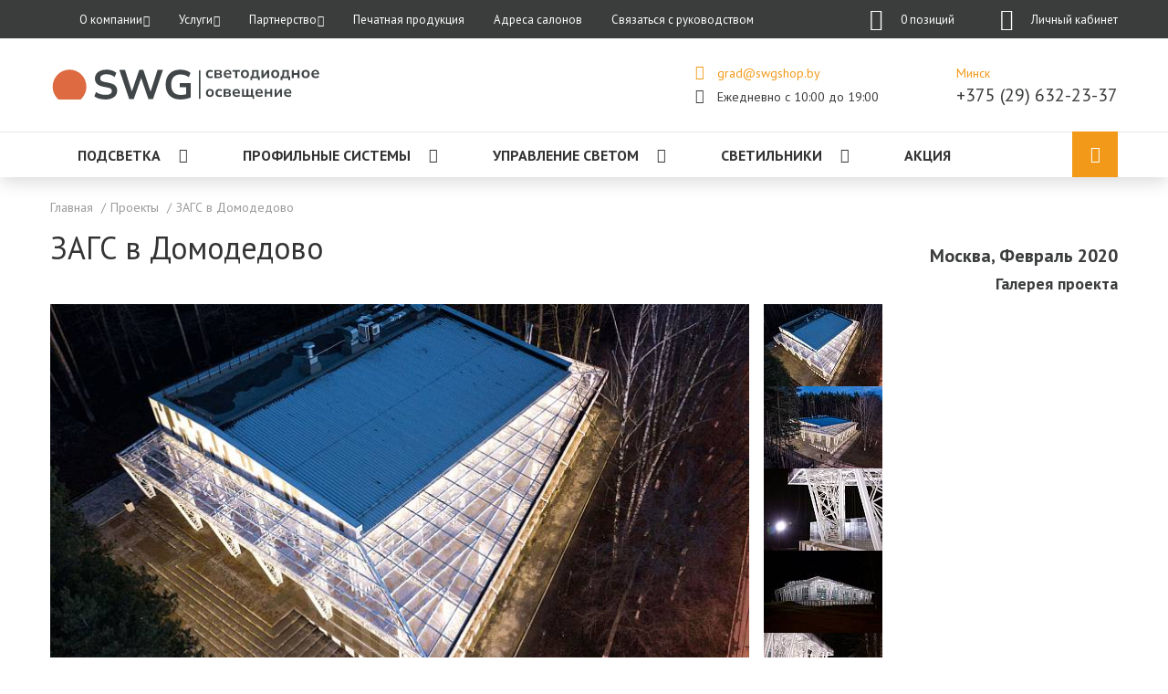

--- FILE ---
content_type: text/html; charset=UTF-8
request_url: https://swgshop.by/services/1360/
body_size: 19702
content:
<!DOCTYPE html>
<html lang="ru">
  <head>

      <!-- Google Tag Manager -->
            <!-- End Google Tag Manager -->

      <meta http-equiv="Content-Type" content="text/html; charset=UTF-8" />
<meta name="robots" content="index, follow" />
<meta name="description" content="Интернет-магазин светодиодной техники SWGShop предлагает ознакомиться с реализованным проектом: ЗАГС в Домодедово (Москва 03.02.2020)." />
<script type="text/javascript" data-skip-moving="true">(function(w, d, n) {var cl = "bx-core";var ht = d.documentElement;var htc = ht ? ht.className : undefined;if (htc === undefined || htc.indexOf(cl) !== -1){return;}var ua = n.userAgent;if (/(iPad;)|(iPhone;)/i.test(ua)){cl += " bx-ios";}else if (/Windows/i.test(ua)){cl += ' bx-win';}else if (/Macintosh/i.test(ua)){cl += " bx-mac";}else if (/Linux/i.test(ua) && !/Android/i.test(ua)){cl += " bx-linux";}else if (/Android/i.test(ua)){cl += " bx-android";}cl += (/(ipad|iphone|android|mobile|touch)/i.test(ua) ? " bx-touch" : " bx-no-touch");cl += w.devicePixelRatio && w.devicePixelRatio >= 2? " bx-retina": " bx-no-retina";var ieVersion = -1;if (/AppleWebKit/.test(ua)){cl += " bx-chrome";}else if (/Opera/.test(ua)){cl += " bx-opera";}else if (/Firefox/.test(ua)){cl += " bx-firefox";}ht.className = htc ? htc + " " + cl : cl;})(window, document, navigator);</script>


<link href="/bitrix/cache/css/by/Templ_12_18/page_ccefd83301708a7990cc22d540d54a35/page_ccefd83301708a7990cc22d540d54a35_v1.css?17149968832525" type="text/css"  rel="stylesheet" />
<link href="/bitrix/cache/css/by/Templ_12_18/template_73deaf3e658d0770b85020b99d3ae00c/template_73deaf3e658d0770b85020b99d3ae00c_v1.css?1714996684425656" type="text/css"  data-template-style="true" rel="stylesheet" />







<!-- BEGIN JIVOSITE CODE -->
                <!-- END JIVOSITE CODE -->

<meta name="viewport" content="width=device-width, initial-scale=1">
<link href="https://fonts.googleapis.com/css?family=PT+Sans:400,500,700|Roboto:400,500,700&amp;subset=cyrillic-ext&font-display=swap" rel="stylesheet">
<!-- dev2fun module opengraph -->
<meta property="og:title" content="ЗАГС в Домодедово (Москва) &amp;mdash; Проекты магазина SWGShop"/>
<meta property="og:description" content="Интернет-магазин светодиодной техники SWGShop предлагает ознакомиться с реализованным проектом: ЗАГС в Домодедово (Москва 03.02.2020)."/>
<meta property="og:url" content="https://swgshop.by/services/1360/"/>
<meta property="og:type" content="website"/>
<meta property="og:site_name" content="swgshop.by"/>
<!-- /dev2fun module opengraph -->



            <title>ЗАГС в Домодедово (Москва) &mdash; Проекты магазина SWGShop</title>
      
                      	<script data-skip-moving="true" src="/local/templates/Templ_12_18/assets/js/jquery.min.js?v=2"></script>
    <!-- HTML5 shim and Respond.js for IE8 support of HTML5 elements and media queries -->
    <!-- WARNING: Respond.js doesn't work if you view the page via file:// -->
    <!--[if lt IE 9]> <script data-skip-moving="true" defer src="https://oss.maxcdn.com/html5shiv/3.7.3/html5shiv.min.js"></script> <script defer data-skip-moving="true" src="https://oss.maxcdn.com/respond/1.4.2/respond.min.js"></script> <![endif]-->
            


      <!-- Yandex.Metrika counter -->

<noscript><div><img src="https://mc.yandex.ru/watch/89635985" style="position:absolute; left:-9999px;" alt="" /></div></noscript>
<!-- /Yandex.Metrika counter -->

      <!-- Google Tag Manager -->
<!-- End Google Tag Manager -->      

      <meta name="yandex-verification" content="50aa114bb3b8bdb5" />
      <noscript><img src="https://vk.com/rtrg?p=VK-RTRG-1568172-5wz6y" style="position:fixed; left:-999px;" alt=""/></noscript>
  </head>
  <body class="body" >

  <!-- Google Tag Manager (noscript) -->
  <noscript><iframe src="https://www.googletagmanager.com/ns.html?id=GTM-P98WJP"
                    height="0" width="0" style="display:none;visibility:hidden"></iframe></noscript>
  <!-- End Google Tag Manager (noscript) -->


  <!-- banner ConsentMode for KZ and UZ-->
  <!-- -->


  <!-- Google Tag Manager (noscript) -->
<noscript><iframe src="https://www.googletagmanager.com/ns.html?id=GTM-NLCWDBV"
                  height="0" width="0" style="display:none;visibility:hidden"></iframe></noscript>
<!-- End Google Tag Manager (noscript) -->  <!-- Google Tag Manager -->
<!-- End Google Tag Manager -->  
        <div class="page">
      <header class="header" data-header >
        <div class="navbar">
          <div class="navbar__container container">
            <nav class="navbar__nav nav mobile-block" data-navbar>
              <ul class="nav__list">
                
	<li class="nav__item nav__item__catalog ">
		<a href="/catalog/podsvetka/" class="nav__link nav__link__catalog" data-nav-toggle="">
			ПОДСВЕТКА			
			<i class="nav__link-icon"></i>		</a>
					<ul class="nav__subnav subnav" data-nav-content="" style="display: none;">
						
					<li class="subnav__item">
						<a href="/catalog/podsvetka/svetodiodnaya_lenta/" class="subnav__link">СВЕТОДИОДНАЯ ЛЕНТА</a>
					</li>
						
					<li class="subnav__item">
						<a href="/catalog/podsvetka/svetodiodnaya_lenta/swg/" class="subnav__link">Светодиодная лента SWG</a>
					</li>
						
					<li class="subnav__item">
						<a href="/catalog/podsvetka/svetodiodnaya_lenta/lenta_swg_pro/" class="subnav__link">Светодиодная лента SWG PRO</a>
					</li>
						
					<li class="subnav__item">
						<a href="/catalog/podsvetka/svetodiodnaya_lenta/lux/" class="subnav__link">Светодиодная лента LUX</a>
					</li>
						
					<li class="subnav__item">
						<a href="/catalog/podsvetka/svetodiodnaya_lenta/rgb_rgbw/" class="subnav__link">RGB и RGB+W лента</a>
					</li>
						
					<li class="subnav__item">
						<a href="/catalog/podsvetka/svetodiodnaya_lenta/mix/" class="subnav__link">MIX лента</a>
					</li>
						
					<li class="subnav__item">
						<a href="/catalog/podsvetka/svetodiodnaya_lenta/vlagozashishennye/" class="subnav__link">Влагозащищенная лента</a>
					</li>
						
					<li class="subnav__item">
						<a href="/catalog/podsvetka/svetodiodnaya_lenta/termolenta/" class="subnav__link">Термолента</a>
					</li>
						
					<li class="subnav__item">
						<a href="/catalog/podsvetka/svetodiodnaya_lenta/lenta_swg/seriya_360/" class="subnav__link">Лента 360°</a>
					</li>
						
					<li class="subnav__item">
						<a href="/catalog/podsvetka/svetodiodnaya_lenta/neonovaya_lenta/" class="subnav__link">Неоновая лента</a>
					</li>
						
					<li class="subnav__item">
						<a href="/catalog/podsvetka/svetodiodnaya_lenta/svetodiodnye_lineyki/" class="subnav__link">Светодиодные линейки</a>
					</li>
						
					<li class="subnav__item">
						<a href="/catalog/podsvetka/bloki-pitaniya/" class="subnav__link">БЛОКИ ПИТАНИЯ</a>
					</li>
						
					<li class="subnav__item">
						<a href="/catalog/podsvetka/bloki-pitaniya/vlagozashishennye/" class="subnav__link">Влагозащищенные блоки питания</a>
					</li>
						
					<li class="subnav__item">
						<a href="/catalog/podsvetka/bloki-pitaniya/bez-ventilyatora/" class="subnav__link">Блоки питания без вентилятора</a>
					</li>
						
					<li class="subnav__item">
						<a href="/catalog/podsvetka/bloki-pitaniya/compact/" class="subnav__link">Компактные блоки питания</a>
					</li>
						
					<li class="subnav__item">
						<a href="/catalog/podsvetka/bloki-pitaniya/garantiya-3goda/" class="subnav__link">Блоки питания с гарантией 3 года</a>
					</li>
						
					<li class="subnav__item">
						<a href="/catalog/podsvetka/bloki-pitaniya/adaptery/" class="subnav__link">Адаптеры питания</a>
					</li>
						
					<li class="subnav__item">
						<a href="/catalog/podsvetka/bloki-pitaniya/dimmiruemye/" class="subnav__link">Диммируемые Блоки питания</a>
					</li>
						
					<li class="subnav__item">
						<a href="/catalog/podsvetka/svetodiodnyy-profil/" class="subnav__link">ПРОФИЛЬ</a>
					</li>
						
					<li class="subnav__item">
						<a href="/catalog/profilnye_sistemy/svetodiodnyy-profil-lux/swg/" class="subnav__link">Профиль SWG</a>
					</li>
						
					<li class="subnav__item">
						<a href="/catalog/profilnye_sistemy/svetodiodnyy-profil-lux/swg_pro/" class="subnav__link">Профиль SWG PRO</a>
					</li>
						
					<li class="subnav__item">
						<a href="/catalog/profilnye_sistemy/svetodiodnyy-profil-lux/aliuminievyi-dlya-svetilnikov/" class="subnav__link">Профиль LUX</a>
					</li>
						
					<li class="subnav__item">
						<a href="/catalog/podsvetka/svetodiodnyy-profil/vstraivaemyy/" class="subnav__link">Встраиваемый профиль</a>
					</li>
						
					<li class="subnav__item">
						<a href="/catalog/podsvetka/svetodiodnyy-profil/nakladnoy/" class="subnav__link">Накладной профиль</a>
					</li>
						
					<li class="subnav__item">
						<a href="/catalog/podsvetka/svetodiodnyy-profil/podvesnoy/" class="subnav__link">Подвесной профиль</a>
					</li>
						
					<li class="subnav__item">
						<a href="/catalog/podsvetka/svetodiodnyy-profil/odnoryadnaya/" class="subnav__link">Профиль для однорядной ленты</a>
					</li>
						
					<li class="subnav__item">
						<a href="/catalog/podsvetka/svetodiodnyy-profil/mnogoryadnaya/" class="subnav__link">Профиль для многорядной ленты</a>
					</li>
						
					<li class="subnav__item">
						<a href="/catalog/podsvetka/svetodiodnaya-lenta-220/" class="subnav__link">ЛЕНТА 220В</a>
					</li>
						
					<li class="subnav__item">
						<a href="/catalog/podsvetka/svetodiodnaya-lenta-220/rgb/" class="subnav__link">RGB лента 220В</a>
					</li>
						
					<li class="subnav__item">
						<a href="/catalog/podsvetka/svetodiodnaya-lenta-220/belye/" class="subnav__link">Белая лента 220В</a>
					</li>
						
					<li class="subnav__item">
						<a href="/catalog/podsvetka/svetodiodnaya-lenta-220/cvetnye/" class="subnav__link">Цветная лента 220В</a>
					</li>
						
					<li class="subnav__item">
						<a href="/catalog/podsvetka/svetodiodnye-moduli/" class="subnav__link">МОДУЛИ</a>
					</li>
						
					<li class="subnav__item">
						<a href="/catalog/podsvetka/svetodiodnye-moduli/rgb/" class="subnav__link">RGB модули</a>
					</li>
						
					<li class="subnav__item">
						<a href="/catalog/podsvetka/svetodiodnye-moduli/belye/" class="subnav__link">Белые модули</a>
					</li>
						
					<li class="subnav__item">
						<a href="/catalog/podsvetka/svetodiodnye-moduli/lux/" class="subnav__link">Модули LUX</a>
					</li>
						
					<li class="subnav__item">
						<a href="/catalog/podsvetka/bloki-pitaniya/svetodiodnye-moduli/shirokyi-ugol/" class="subnav__link">Модули с широким углом</a>
					</li>
							</ul>
			</li>
	<li class="nav__item nav__item__catalog ">
		<a href="/catalog/profilnye_sistemy/" class="nav__link nav__link__catalog" data-nav-toggle="">
			ПРОФИЛЬНЫЕ СИСТЕМЫ			
			<i class="nav__link-icon"></i>		</a>
					<ul class="nav__subnav subnav" data-nav-content="" style="display: none;">
						
					<li class="subnav__item">
						<a href="/catalog/profilnye_sistemy/svetodiodnyy-profil-lux/" class="subnav__link">ПРОФИЛИ ДЛЯ ЛЕНТЫ</a>
					</li>
						
					<li class="subnav__item">
						<a href="/catalog/profilnye_sistemy/svetodiodnyy-profil-lux/swg/" class="subnav__link">Профиль SWG</a>
					</li>
						
					<li class="subnav__item">
						<a href="/catalog/profilnye_sistemy/svetodiodnyy-profil-lux/swg_pro/" class="subnav__link">Профиль SWG PRO</a>
					</li>
						
					<li class="subnav__item">
						<a href="/catalog/profilnye_sistemy/svetodiodnyy-profil-lux/aliuminievyi-dlya-svetilnikov/" class="subnav__link">Профиль LUX</a>
					</li>
						
					<li class="subnav__item">
						<a href="/catalog/profilnye_sistemy/vstraivaemyj/" class="subnav__link">Профиль встраиваемый</a>
					</li>
						
					<li class="subnav__item">
						<a href="/catalog/podsvetka/svetodiodnyy-profil/nakladnoy/" class="subnav__link">Профиль накладной</a>
					</li>
						
					<li class="subnav__item">
						<a href="/catalog/podsvetka/svetodiodnyy-profil/podvesnoy/" class="subnav__link">Профиль подвесной</a>
					</li>
						
					<li class="subnav__item">
						<a href="/catalog/podsvetka/svetodiodnyy-profil/odnoryadnaya/" class="subnav__link">Профиль для однорядной ленты</a>
					</li>
						
					<li class="subnav__item">
						<a href="/catalog/podsvetka/svetodiodnyy-profil/mnogoryadnaya/" class="subnav__link">Профиль для многорядной ленты</a>
					</li>
						
					<li class="subnav__item">
						<a href="/catalog/profilnye_sistemy/svetilniki-iz-profilya-lux/" class="subnav__link">СВЕТИЛЬНИКИ ИЗ ПРОФИЛЯ</a>
					</li>
						
					<li class="subnav__item">
						<a href="/catalog/profilnye_sistemy/svetilniki-iz-profilya-lux/lineynie/" class="subnav__link">Линейные светильники</a>
					</li>
						
					<li class="subnav__item">
						<a href="/catalog/profilnye_sistemy/svetilniki-iz-profilya-lux/kolcevye/" class="subnav__link">Кольцевые светильники</a>
					</li>
						
					<li class="subnav__item">
						<a href="/catalog/profilnye_sistemy/svetilniki-iz-profilya-lux/vetki/" class="subnav__link">Светильники ветки</a>
					</li>
						
					<li class="subnav__item">
						<a href="/catalog/profilnye_sistemy/svetilniki_iz_dereva/" class="subnav__link">СВЕТИЛЬНИКИ ИЗ ДЕРЕВА</a>
					</li>
						
					<li class="subnav__item">
						<a href="/catalog/profilnye_sistemy/svetilniki_iz_dereva/svetlyy/" class="subnav__link">Светлое дерево</a>
					</li>
						
					<li class="subnav__item">
						<a href="/catalog/profilnye_sistemy/svetilniki_iz_dereva/temnyy/" class="subnav__link">Темное дерево</a>
					</li>
							</ul>
			</li>
	<li class="nav__item nav__item__catalog ">
		<a href="/catalog/upravlenie-svetom/" class="nav__link nav__link__catalog" data-nav-toggle="">
			УПРАВЛЕНИЕ СВЕТОМ			
			<i class="nav__link-icon"></i>		</a>
					<ul class="nav__subnav subnav" data-nav-content="" style="display: none;">
						
					<li class="subnav__item">
						<a href="/catalog/upravlenie-svetom/besprovodnaya_sistema_easybus/" class="subnav__link">БЕСПРОВОДНАЯ СИСТЕМА EASYBUS</a>
					</li>
						
					<li class="subnav__item">
						<a href="/catalog/upravlenie-svetom/besprovodnaya_sistema_easybus/priemniki/" class="subnav__link">Приемники</a>
					</li>
						
					<li class="subnav__item">
						<a href="/catalog/upravlenie-svetom/besprovodnaya_sistema_easybus/pulty_easybus/" class="subnav__link">Пульты</a>
					</li>
						
					<li class="subnav__item">
						<a href="/catalog/upravlenie-svetom/besprovodnaya_sistema_easybus/nastennye_paneli/" class="subnav__link">Настенные панели</a>
					</li>
						
					<li class="subnav__item">
						<a href="/catalog/upravlenie-svetom/besprovodnaya_sistema_easybus/dali_easybus/" class="subnav__link">DALI Easybus</a>
					</li>
						
					<li class="subnav__item">
						<a href="/catalog/upravlenie-svetom/besprovodnaya_sistema_easybus/retranslyator_easybus/" class="subnav__link">Ретранслятор Easybus</a>
					</li>
						
					<li class="subnav__item">
						<a href="/catalog/upravlenie-svetom/easydim/" class="subnav__link">БЕСПРОВОДНАЯ СИСТЕМА EASYDIM</a>
					</li>
						
					<li class="subnav__item">
						<a href="/catalog/upravlenie-svetom/easydim/priemniki_easydim/" class="subnav__link">Приемники</a>
					</li>
						
					<li class="subnav__item">
						<a href="/catalog/upravlenie-svetom/easydim/pulty/" class="subnav__link">Пульты</a>
					</li>
						
					<li class="subnav__item">
						<a href="/catalog/upravlenie-svetom/easydim/nastennye_paneli/" class="subnav__link">Настенные панели</a>
					</li>
						
					<li class="subnav__item">
						<a href="/catalog/upravlenie-svetom/easydim/nastolnye_pulty/" class="subnav__link">Настольные пульты</a>
					</li>
						
					<li class="subnav__item">
						<a href="/catalog/upravlenie-svetom/easydim/bystrye-scenarii/" class="subnav__link">Пульты со сценариями</a>
					</li>
						
					<li class="subnav__item">
						<a href="/catalog/upravlenie-svetom/easydim/usiliteli/" class="subnav__link">Усилители</a>
					</li>
						
					<li class="subnav__item">
						<a href="/catalog/upravlenie-svetom/kontrollery/" class="subnav__link">КОНТРОЛЛЕРЫ И ДИММЕРЫ</a>
					</li>
						
					<li class="subnav__item">
						<a href="/catalog/upravlenie-svetom/kontrollery/bez_pulta/" class="subnav__link">Без пульта</a>
					</li>
						
					<li class="subnav__item">
						<a href="/catalog/upravlenie-svetom/kontrollery/usuliteli/" class="subnav__link">Усилители</a>
					</li>
						
					<li class="subnav__item">
						<a href="/catalog/upravlenie-svetom/kontrollery/radiopult/" class="subnav__link">С радиопультом</a>
					</li>
						
					<li class="subnav__item">
						<a href="/catalog/upravlenie-svetom/kontrollery/IR/" class="subnav__link">С ИК пультом</a>
					</li>
						
					<li class="subnav__item">
						<a href="/catalog/upravlenie-svetom/kontrollery/dimm/" class="subnav__link">Диммирование</a>
					</li>
						
					<li class="subnav__item">
						<a href="/catalog/upravlenie-svetom/kontrollery/rgb_rgbw/" class="subnav__link">RGB и RGB+W</a>
					</li>
						
					<li class="subnav__item">
						<a href="/catalog/upravlenie-svetom/kontrollery/mix/" class="subnav__link">MIX</a>
					</li>
						
					<li class="subnav__item">
						<a href="/catalog/upravlenie-svetom/datchiki-sr/" class="subnav__link">ДАТЧИКИ</a>
					</li>
						
					<li class="subnav__item">
						<a href="/catalog/upravlenie-svetom/datchiki-sr/vzmah-ruki/" class="subnav__link">Датчики взмаха руки</a>
					</li>
						
					<li class="subnav__item">
						<a href="/catalog/upravlenie-svetom/datchiki-sr/dvizheniya/" class="subnav__link">Датчики движения</a>
					</li>
						
					<li class="subnav__item">
						<a href="/catalog/upravlenie-svetom/datchiki-sr/sensor/" class="subnav__link">Сенсоры</a>
					</li>
						
					<li class="subnav__item">
						<a href="/catalog/upravlenie-svetom/datchiki-sr/podsvetka_lestnicy/" class="subnav__link">Светодинамическая подсветка лестницы</a>
					</li>
						
					<li class="subnav__item">
						<a href="/catalog/upravlenie-svetom/datchiki-sr/dimmer/" class="subnav__link">Датчики-диммеры</a>
					</li>
						
					<li class="subnav__item">
						<a href="/catalog/upravlenie-svetom/tsifrovoe_provodnoe_upravlenie/" class="subnav__link">ЦИФРОВОЕ ПРОВОДНОЕ УПРАВЛЕНИЕ</a>
					</li>
						
					<li class="subnav__item">
						<a href="/catalog/upravlenie-svetom/kontrollery/dali/" class="subnav__link">DALI</a>
					</li>
						
					<li class="subnav__item">
						<a href="/catalog/upravlenie-svetom/kontrollery/dmx/" class="subnav__link">DMX</a>
					</li>
							</ul>
			</li>
	<li class="nav__item nav__item__catalog ">
		<a href="/catalog/svetilniki/" class="nav__link nav__link__catalog" data-nav-toggle="">
			СВЕТИЛЬНИКИ			
			<i class="nav__link-icon"></i>		</a>
					<ul class="nav__subnav subnav" data-nav-content="" style="display: none;">
						
					<li class="subnav__item">
						<a href="/catalog/svetilniki/potolochnye/konstruktory/combo2/" class="subnav__link">COMBO 2.0</a>
					</li>
						
					<li class="subnav__item">
						<a href="/catalog/svetilniki/combo_const/" class="subnav__link">COMBO</a>
					</li>
						
					<li class="subnav__item">
						<a href="/catalog/svetilniki/combo_const/korpus/" class="subnav__link">Корпус светильника COMBO</a>
					</li>
						
					<li class="subnav__item">
						<a href="/catalog/svetilniki/combo_const/base/" class="subnav__link">Модуль светильника COMBO</a>
					</li>
						
					<li class="subnav__item">
						<a href="/catalog/svetilniki/combo_const/mini_korpus/" class="subnav__link">Корпус светильника miniCOMBO</a>
					</li>
						
					<li class="subnav__item">
						<a href="/catalog/svetilniki/combo_const/mini_base/" class="subnav__link">Модуль светильника miniCOMBO</a>
					</li>
						
					<li class="subnav__item">
						<a href="/catalog/svetilniki/combo_const/accessories/" class="subnav__link">Аксессуары</a>
					</li>
						
					<li class="subnav__item">
						<a href="/catalog/svetilniki/villy_const/" class="subnav__link">VILLY</a>
					</li>
						
					<li class="subnav__item">
						<a href="/catalog/svetilniki/villy_const/base/" class="subnav__link">Светильник VILLY</a>
					</li>
						
					<li class="subnav__item">
						<a href="/catalog/svetilniki/villy_const/mini_base/" class="subnav__link">Светильник miniVILLY</a>
					</li>
						
					<li class="subnav__item">
						<a href="/catalog/svetilniki/villy_const/smennoe-kreplenie/" class="subnav__link">Сменное крепление</a>
					</li>
						
					<li class="subnav__item">
						<a href="/catalog/svetilniki/villy_const/dimm_driver/" class="subnav__link">Диммируемые драйверы</a>
					</li>
						
					<li class="subnav__item">
						<a href="/catalog/svetilniki/villy_const/aksessuar/" class="subnav__link">Аксессуары</a>
					</li>
						
					<li class="subnav__item">
						<a href="/catalog/svetilniki/potolochnye/" class="subnav__link">ПОТОЛОЧНЫЕ</a>
					</li>
						
					<li class="subnav__item">
						<a href="/catalog/svetilniki/potolochnye/vstraivaemyy/" class="subnav__link">Встраиваемые</a>
					</li>
						
					<li class="subnav__item">
						<a href="/catalog/svetilniki/potolochnye/nakladnye/" class="subnav__link">Накладные</a>
					</li>
						
					<li class="subnav__item">
						<a href="/catalog/svetilniki/potolochnye/podvesnoy/" class="subnav__link">Подвесные</a>
					</li>
						
					<li class="subnav__item">
						<a href="/catalog/svetilniki/potolochnye/povorotnye/" class="subnav__link">Поворотные</a>
					</li>
						
					<li class="subnav__item">
						<a href="/catalog/svetilniki/potolochnye/pod-lampy/" class="subnav__link">Под лампу</a>
					</li>
						
					<li class="subnav__item">
						<a href="/catalog/svetilniki/trekovye-sistemy/" class="subnav__link">ТРЕКОВЫЕ СИСТЕМЫ</a>
					</li>
						
					<li class="subnav__item">
						<a href="/catalog/svetilniki/trekovye-sistemy/magnitnaya_sistema_sy_link/" class="subnav__link">Магнитная система SY-LINK</a>
					</li>
						
					<li class="subnav__item">
						<a href="/catalog/svetilniki/trekovye-sistemy/trekovaya_sistema_tr_slim/" class="subnav__link">Трековая система TR-SLIM</a>
					</li>
						
					<li class="subnav__item">
						<a href="/catalog/svetilniki/trekovye-sistemy/nizkovoltnaya_trekovaya_sistema_sy_mini/" class="subnav__link">Низковольтная система SY mini</a>
					</li>
						
					<li class="subnav__item">
						<a href="/catalog/svetilniki/trekovye-sistemy/nizkovoltnaya_sy/" class="subnav__link">Низковольтная система SY (24В)</a>
					</li>
						
					<li class="subnav__item">
						<a href="/catalog/svetilniki/trekovye-sistemy/odnofaznye/" class="subnav__link">Однофазные системы</a>
					</li>
						
					<li class="subnav__item">
						<a href="/catalog/svetilniki/trekovye-sistemy/trehfaznye/" class="subnav__link">Трехфазные системы</a>
					</li>
						
					<li class="subnav__item">
						<a href="/catalog/svetilniki/trekovye-sistemy/nizkovoltnaya_sy/track/" class="subnav__link">Шинопровод и комплектующие SY</a>
					</li>
						
					<li class="subnav__item">
						<a href="/catalog/svetilniki/trekovye-sistemy/nizkovoltnaya_sy/lights/" class="subnav__link">Светильники для SY</a>
					</li>
						
					<li class="subnav__item">
						<a href="/catalog/svetilniki/trekovye-sistemy/accessories/" class="subnav__link">Аксессуары</a>
					</li>
						
					<li class="subnav__item">
						<a href="/catalog/svetilniki/lineynye/" class="subnav__link">ЛИНЕЙНЫЕ</a>
					</li>
						
					<li class="subnav__item">
						<a href="/catalog/svetilniki/lineynye/profil/" class="subnav__link">Из профиля</a>
					</li>
						
					<li class="subnav__item">
						<a href="/catalog/svetilniki/lineynye/wooden/" class="subnav__link">Из дерева</a>
					</li>
						
					<li class="subnav__item">
						<a href="/catalog/svetilniki/nastennye-svetilniki/" class="subnav__link">НАСТЕННЫЕ</a>
					</li>
						
					<li class="subnav__item">
						<a href="/catalog/svetilniki/nastennye-svetilniki/nakladnye/" class="subnav__link">Накладные</a>
					</li>
						
					<li class="subnav__item">
						<a href="/catalog/svetilniki/nastennye-svetilniki/vstraivaemye/" class="subnav__link">Встраиваемые</a>
					</li>
						
					<li class="subnav__item">
						<a href="/catalog/svetilniki/nastennye-svetilniki/vlagozashishennye/" class="subnav__link">Влагозащищенные</a>
					</li>
						
					<li class="subnav__item">
						<a href="/catalog/svetilniki/dekorativnoe-osveshchenie/" class="subnav__link">ДЕКОРАТИВНОЕ ОСВЕЩЕНИЕ</a>
					</li>
						
					<li class="subnav__item">
						<a href="/catalog/svetilniki/svetilniki-davide-groppi/" class="subnav__link">Davide Groppi</a>
					</li>
						
					<li class="subnav__item">
						<a href="/catalog/svetilniki/lyustry/b-lux/" class="subnav__link">B.Lux</a>
					</li>
						
					<li class="subnav__item">
						<a href="/catalog/svetilniki/lyustry/karman/" class="subnav__link">Karman</a>
					</li>
						
					<li class="subnav__item">
						<a href="/catalog/svetilniki/lyustry/linea-light/" class="subnav__link">Linea Light</a>
					</li>
						
					<li class="subnav__item">
						<a href="/catalog/svetilniki/drayvery/" class="subnav__link">ДРАЙВЕРЫ</a>
					</li>
						
					<li class="subnav__item">
						<a href="/catalog/svetilniki/lyustry/" class="subnav__link">ЛЮСТРЫ</a>
					</li>
						
					<li class="subnav__item">
						<a href="/catalog/svetilniki/ofisnye_svetilniki/" class="subnav__link">ОФИСНЫЕ СВЕТИЛЬНИКИ</a>
					</li>
						
					<li class="subnav__item">
						<a href="/catalog/svetilniki/Ultrafioletovye_baktericidnye_lampy/" class="subnav__link">УФ ЛАМПЫ</a>
					</li>
						
					<li class="subnav__item">
						<a href="/catalog/svetilniki/ulichnie/" class="subnav__link">УЛИЧНЫЕ</a>
					</li>
						
					<li class="subnav__item">
						<a href="/catalog/svetilniki/ulichnie/landshaftnye/" class="subnav__link">Ландшафтные</a>
					</li>
						
					<li class="subnav__item">
						<a href="/catalog/svetilniki/nastennye-svetilniki/vlagozashishennye/" class="subnav__link">Фасадные</a>
					</li>
						
					<li class="subnav__item">
						<a href="/catalog/svetilniki/svetodiodnye-lampy/" class="subnav__link">СВЕТОДИОДНЫЕ ЛАМПЫ</a>
					</li>
						
					<li class="subnav__item">
						<a href="/catalog/svetilniki/svetodiodnye-lampy/g13/" class="subnav__link">G13</a>
					</li>
						
					<li class="subnav__item">
						<a href="/catalog/svetilniki/svetodiodnye-lampy/gu10/" class="subnav__link">GU10</a>
					</li>
						
					<li class="subnav__item">
						<a href="/catalog/svetilniki/svetodiodnye-lampy/gx53/" class="subnav__link">GX53</a>
					</li>
						
					<li class="subnav__item">
						<a href="/catalog/svetilniki/svetodiodnye-lampy/cokol-is-gu5.3/" class="subnav__link">GU5.3</a>
					</li>
							</ul>
			</li>

<li class="nav__item nav__item__catalog nav__item__catalog-last">
	<a href="/catalog/discounts/" class="nav__link nav__link__catalog">
		Скидки
	</a>
</li>
                                




<li class="nav__item">
</li>


	
	
					<li class="nav__item">
				<a href="/company/" class="nav__link" data-nav-toggle>
					О компании					<i class="nav__link-icon"></i> 
        		</a>
                <ul class="nav__subnav subnav" data-nav-content>		
		
	
	

	
	
					<li class="subnav__item">
                <a href="/services/" class="subnav__link">
                	Реализованные проекты                     
                </a>
            </li>			
				

	
	

	
	
					<li class="subnav__item">
                <a href="/company/payment-delivery/" class="subnav__link">
                	Оплата и доставка                     
                </a>
            </li>			
				

	
	

	
	
					<li class="subnav__item">
                <a href="/company/contacts/" class="subnav__link">
                	Контакты                     
                </a>
            </li>			
				

	
	

			</ul></li>	
	
					<li class="nav__item">
				<a href="/services/" class="nav__link" data-nav-toggle>
					Услуги					<i class="nav__link-icon"></i> 
        		</a>
                <ul class="nav__subnav subnav" data-nav-content>		
		
	
	

	
	
					<li class="subnav__item">
                <a href="/services/calculation/" class="subnav__link">
                	Расчет освещенности                     
                </a>
            </li>			
				

	
	

	
	
					<li class="subnav__item">
                <a href="/services/installation/" class="subnav__link">
                	Монтаж оборудования                     
                </a>
            </li>			
				

	
	

			</ul></li>	
	
					<li class="nav__item">
				<a href="/our-partners/" class="nav__link" data-nav-toggle>
					Партнерство					<i class="nav__link-icon"></i> 
        		</a>
                <ul class="nav__subnav subnav" data-nav-content>		
		
	
	

	
	
					<li class="subnav__item">
                <a href="/our-partners/cooperation/" class="subnav__link">
                	Оптовикам                     
                </a>
            </li>			
				

	
	

			</ul></li>	
	
					<li class="nav__item">
                <a href="/company/printed/" class="nav__link" > 
					Печатная продукция                </a>
			</li>
				

	
	

	
	
					<li class="nav__item">
                <a href="/adresses/" class="nav__link" > 
					Адреса салонов                </a>
			</li>
				

	
	

	
	
					<li class="nav__item">
                <a href="/feedback/" class="nav__link" rel="nofollow"> 
					Связаться с руководством                </a>
			</li>
				

	
	


              </ul>
            </nav>
            <div class="navbar__userbar userbar mobile-block header__basket" data-personal>                
                                          <a href="/personal/basket/" class="userbar__item hiddenssl1">
                <div id="bx_basketFKauiI" class="bx-basket bx-opener"><!--'start_frame_cache_bx_basketFKauiI'-->

					<i class="userbar__item-icon icon-cart"></i>
		0 позиций				
	
<!--'end_frame_cache_bx_basketFKauiI'--></div>
              </a>
              <a href="/auth/" class="userbar__item hiddenssl"><i class="userbar__item-icon icon-account"></i>Личный кабинет</a>
              
                          </div>

          </div>
        </div>
        <div class="header__content">
          <div class="header__content-container container">
            <div class="header__logo">
              <a href="/" class="header__logo-link">
                <img  src="/local/templates/Templ_12_18/assets/i/newlogo.svg" alt="SWG - Светодиодное освещение" class="header__logo-img">
              </a>
            </div>

            <div class="header__contacts mobile-block city__AJAX" data-contacts>
              
            
              



    <div class="header__contacts-item header__contacts-service_support">
            </div>
	<div class="header__contacts-item header__contacts-item_info">
		<a onclick="gtag('event', 'uplink'); ym(89635985, 'reachGoal', 'mailClick'); return true;" href="mailto:grad@swgshop.by" class="header__contacts-email"><i class="header__contacts-icon icon-mail"></i>grad@swgshop.by</a>
		<div class="header__contacts-hours"><i class="header__contacts-icon icon-time"></i>Ежедневно с 10:00 до 19:00</div>
	</div>
	<div class="header__contacts-item">
		<a href="#modal-location" class="header__contacts-location" data-element="modal-toggle">Минск</a>
		<a href="tel:+375 (29) 632-23-37" class="header__contacts-phone tel tel_minsk">+375 (29) 632-23-37</a>
	</div>


<div id="modal-location" class="modal modal_location mfp-hide zoom-anim-dialog">
	<div class="modal__content">
		<p class="modal__title likenn6">Выберите город</p>
		<ul class="locations">
							<li class="locations__item">
					<a data-href="1" data-url="https://swgshop.ru/services/1360/?change_city=Y" class="locations__link">Москва</a>
				</li>				
							<li class="locations__item">
					<a data-href="2" data-url="https://spb.swgshop.ru/services/1360/?change_city=Y" class="locations__link">Санкт-Петербург</a>
				</li>				
							<li class="locations__item">
					<a data-href="3" data-url="https://vlmr.swgshop.ru/services/1360/?change_city=Y" class="locations__link">Владимир</a>
				</li>				
							<li class="locations__item">
					<a data-href="4" data-url="https://nnov.swgshop.ru/services/1360/?change_city=Y" class="locations__link">Нижний Новгород</a>
				</li>				
							<li class="locations__item">
					<a data-href="5" data-url="https://swgshop.kz/services/1360/?change_city=Y" class="locations__link">Алматы</a>
				</li>				
							<li class="locations__item">
					<a data-href="6" data-url="https://swgshop.az/services/1360/?change_city=Y" class="locations__link">Баку</a>
				</li>				
							<li class="locations__item">
					<a data-href="7" data-url="https://bishkek.swgshop.ru/services/1360/?change_city=Y" class="locations__link">Бишкек</a>
				</li>				
							<li class="locations__item">
					<a data-href="8" data-url="https://kazan.swgshop.ru/services/1360/?change_city=Y" class="locations__link">Казань</a>
				</li>				
							<li class="locations__item">
					<a data-href="9" data-url="https://kdr.swgshop.ru/services/1360/?change_city=Y" class="locations__link">Краснодар</a>
				</li>				
							<li class="locations__item">
					<a data-href="10" data-url="https://krrk.swgshop.ru/services/1360/?change_city=Y" class="locations__link">Красноярск</a>
				</li>				
							<li class="locations__item">
					<a data-href="11" data-url="https://mah.swgshop.ru/services/1360/?change_city=Y" class="locations__link">Махачкала</a>
				</li>				
							<li class="locations__item">
					<a data-href="12" data-url="https://swgshop.by/services/1360/?change_city=Y" class="locations__link">Минск</a>
				</li>				
							<li class="locations__item">
					<a data-href="13" data-url="https://nsk.swgshop.ru/services/1360/?change_city=Y" class="locations__link">Новосибирск</a>
				</li>				
							<li class="locations__item">
					<a data-href="14" data-url="https://sochi.swgshop.ru/services/1360/?change_city=Y" class="locations__link">Сочи</a>
				</li>				
							<li class="locations__item">
					<a data-href="15" data-url="https://swgshop.uz/services/1360/?change_city=Y" class="locations__link">Ташкент</a>
				</li>				
							<li class="locations__item">
					<a data-href="16" data-url="https://ufa.swgshop.ru/services/1360/?change_city=Y" class="locations__link">Уфа</a>
				</li>				
							<li class="locations__item">
					<a data-href="17" data-url="https://chel.swgshop.ru/services/1360/?change_city=Y" class="locations__link">Челябинск</a>
				</li>				
					</ul>
	</div>
</div>
<div id="modal-service" class="modal modal-service mfp-hide zoom-anim-dialog">
    <div class="modal__content">
        <ul>
            <li>Гарантийное обслуживание</li>
            <li>Послепродажное обслуживание</li>
            <li>Техническая консультация по товару и монтажу</li>
        </ul>
    </div>
</div>

<div id="modal-location-managers" class="modal modal_location_managers mfp-hide zoom-anim-dialog">
	<div class="modal__content">
		<p class="modal__title likenn6">Выберите город</p>
		<ul class="locations">
							<li class="locations__item">
					<a data-href="1" class="locations__link">Москва</a>
				</li>
							<li class="locations__item">
					<a data-href="2" class="locations__link">Санкт-Петербург</a>
				</li>
							<li class="locations__item">
					<a data-href="13" class="locations__link">Новосибирск</a>
				</li>
					</ul>
	</div>
</div>

                          
            </div>

            <div class="header__mobile-menu mobile-menu">
              <button class="mobile-menu__item mobile-menu__item_cart icon-cart" data-personal-trigger data-block="data-personal"></button>
              <button class="mobile-menu__item mobile-menu__item_contacts icon-phone" data-contacts-trigger data-block="data-contacts"></button>
              <button class="mobile-menu__item mobile-menu__item_search icon-search" data-search-trigger data-block="data-search"></button>
              <button class="mobile-menu__item mobile-menu__item_nav nav-toggle" title="Меню" data-nav-trigger data-block="data-navbar">
                <span class="nav-toggle__top"></span>
                <span class="nav-toggle__middle"></span>
                <span class="nav-toggle__bottom"></span>
              </button>
            </div>
          </div>
          <!-- /.container -->
        </div>
        <div class="header__nav catalog-nav" data-component="catalog-nav">
          <div class="header__nav-container container">

          

<ul class="header__nav-list catalog-nav__list">		
			<li class="catalog-nav__item" data-element="catalog-nav-item">
			<a href="/catalog/podsvetka/" class="catalog-nav__link">
				Подсветка									<i class="catalog-nav__link-icon"></i>
							</a>

							<div class="catalog-nav__content menu" data-nav-content>
					<div class="container">
						<div class="row">
							<div class="col-xs-12 col-lg-3">

																																									<div class="menu__section">
										<p class="menu__title likeh6"><a href="/catalog/podsvetka/svetodiodnaya_lenta/" class="menu__link" data-nav-toggle>Светодиодная лента</a></p>
									</div>								
									
									<div class="menu__content" data-nav-content>
										<ul class="menu__list">										
																							
													
														<li class="menu__item">
															<a href="/catalog/podsvetka/svetodiodnaya_lenta/swg/" class="menu__link menu__linkIcon">
																<span>Светодиодная лента SWG</span>
																															</a>
														</li>

													
														
												
													
														<li class="menu__item">
															<a href="/catalog/podsvetka/svetodiodnaya_lenta/lenta_swg_pro/" class="menu__link menu__linkIcon">
																<span>Светодиодная лента SWG PRO</span>
																															</a>
														</li>

													
														
												
													
														<li class="menu__item">
															<a href="/catalog/podsvetka/svetodiodnaya_lenta/lux/" class="menu__link menu__linkIcon">
																<span>Светодиодная лента LUX</span>
																															</a>
														</li>

													
														
												
													
														<li class="menu__item">
															<a href="/catalog/podsvetka/svetodiodnaya_lenta/rgb_rgbw/" class="menu__link menu__linkIcon">
																<span>RGB и RGB+W лента</span>
																															</a>
														</li>

													
														
												
													
														<li class="menu__item">
															<a href="/catalog/podsvetka/svetodiodnaya_lenta/mix/" class="menu__link menu__linkIcon">
																<span>MIX лента</span>
																															</a>
														</li>

													
														
												
													
														<li class="menu__item">
															<a href="/catalog/podsvetka/svetodiodnaya_lenta/vlagozashishennye/" class="menu__link menu__linkIcon">
																<span>Влагозащищенная лента</span>
																															</a>
														</li>

													
														
												
													
														<li class="menu__item">
															<a href="/catalog/podsvetka/svetodiodnaya_lenta/termolenta/" class="menu__link menu__linkIcon">
																<span>Термолента</span>
																															</a>
														</li>

													
														
												
													
														<li class="menu__item">
															<a href="/catalog/podsvetka/svetodiodnaya_lenta/lenta_swg/seriya_360/" class="menu__link menu__linkIcon">
																<span>Лента 360°</span>
																															</a>
														</li>

													
														
												
													
														<li class="menu__item">
															<a href="/catalog/podsvetka/svetodiodnaya_lenta/neonovaya_lenta/" class="menu__link menu__linkIcon">
																<span>Неоновая лента</span>
																															</a>
														</li>

													
														
												
													
														<li class="menu__item">
															<a href="/catalog/podsvetka/svetodiodnaya_lenta/svetodiodnye_lineyki/" class="menu__link menu__linkIcon">
																<span>Светодиодные линейки</span>
																															</a>
														</li>

													
														
																																		
										</ul>
																					<div class="menu__filters">
												<ul class="menu__list menu__list_inline">
																									<li class="menu__item"><a onclick="ym(89635985, 'reachGoal', 'filterclick'); return true;" href="/catalog/podsvetka/svetodiodnaya_lenta/9_6vt/#9.6Вт" class="menu__link">9.6Вт</a></li>
																										
																									<li class="menu__item"><a onclick="ym(89635985, 'reachGoal', 'filterclick'); return true;" href="/catalog/podsvetka/svetodiodnaya_lenta/14_4vt/#14.4Вт" class="menu__link">14.4Вт</a></li>
																										
																									<li class="menu__item"><a onclick="ym(89635985, 'reachGoal', 'filterclick'); return true;" href="/catalog/podsvetka/svetodiodnaya_lenta/24vt/#24Вт" class="menu__link">24Вт</a></li>
																										
																									<li class="menu__item"><a onclick="ym(89635985, 'reachGoal', 'filterclick'); return true;" href="/catalog/podsvetka/svetodiodnaya_lenta/ip_33/#IP33" class="menu__link">IP33</a></li>
																										
																									<li class="menu__item"><a onclick="ym(89635985, 'reachGoal', 'filterclick'); return true;" href="/catalog/podsvetka/svetodiodnaya_lenta/ip_65/#IP65" class="menu__link">IP65</a></li>
																										
																									<li class="menu__item"><a onclick="ym(89635985, 'reachGoal', 'filterclick'); return true;" href="/catalog/podsvetka/svetodiodnaya_lenta/ip_67/#IP67" class="menu__link">IP67</a></li>
																										
																									<li class="menu__item"><a onclick="ym(89635985, 'reachGoal', 'filterclick'); return true;" href="/catalog/podsvetka/svetodiodnaya_lenta/5050/#5050" class="menu__link">5050</a></li>
																										
																									<li class="menu__item"><a onclick="ym(89635985, 'reachGoal', 'filterclick'); return true;" href="/catalog/podsvetka/svetodiodnaya_lenta/2835/#2835" class="menu__link">2835</a></li>
																										
																									<li class="menu__item"><a onclick="ym(89635985, 'reachGoal', 'filterclick'); return true;" href="/catalog/podsvetka/svetodiodnaya_lenta/3528/#3528" class="menu__link">3528</a></li>
																										
																									<li class="menu__item"><a onclick="ym(89635985, 'reachGoal', 'filterclick'); return true;" href="/catalog/podsvetka/svetodiodnaya_lenta/12v/#12В" class="menu__link">12В</a></li>
																										
																									<li class="menu__item"><a onclick="ym(89635985, 'reachGoal', 'filterclick'); return true;" href="/catalog/podsvetka/svetodiodnaya_lenta/24v/#24В" class="menu__link">24В</a></li>
																										
																									<li class="menu__item"><a onclick="ym(89635985, 'reachGoal', 'filterclick'); return true;" href="/catalog/podsvetka/svetodiodnaya_lenta/ip_68/#IP68" class="menu__link">IP68</a></li>
																										
																								</ul>
												<div class="menu__more"><a href="/catalog/podsvetka/svetodiodnaya_lenta/" class="menu__more-link">Все фильтры</a></div>
											</div>
																			</div>								
																																						</div>
										<div class="col-xs-12 col-lg-3">								
																																				<div class="menu__section">
										<p class="menu__title likeh6"><a href="/catalog/podsvetka/bloki-pitaniya/" class="menu__link" data-nav-toggle>Блоки питания</a></p>
									</div>								
									
									<div class="menu__content" data-nav-content>
										<ul class="menu__list">										
																							
													
														<li class="menu__item">
															<a href="/catalog/podsvetka/bloki-pitaniya/vlagozashishennye/" class="menu__link menu__linkIcon">
																<span>Влагозащищенные</span>
																															</a>
														</li>

													
														
												
													
														<li class="menu__item">
															<a href="/catalog/podsvetka/bloki-pitaniya/bez-ventilyatora/" class="menu__link menu__linkIcon">
																<span>Без вентилятора</span>
																															</a>
														</li>

													
														
												
													
														<li class="menu__item">
															<a href="/catalog/podsvetka/bloki-pitaniya/compact/" class="menu__link menu__linkIcon">
																<span>Компактные</span>
																															</a>
														</li>

													
														
												
													
														<li class="menu__item">
															<a href="/catalog/podsvetka/bloki-pitaniya/garantiya-3goda/" class="menu__link menu__linkIcon">
																<span>Гарантия 3 года</span>
																															</a>
														</li>

													
														
												
													
														<li class="menu__item">
															<a href="/catalog/podsvetka/bloki-pitaniya/adaptery/" class="menu__link menu__linkIcon">
																<span>Адаптеры питания</span>
																															</a>
														</li>

													
														
												
													
														<li class="menu__item">
															<a href="/catalog/podsvetka/bloki-pitaniya/dimmiruemye/" class="menu__link menu__linkIcon">
																<span>Диммируемые</span>
																															</a>
														</li>

													
														
																																		
										</ul>
																					<div class="menu__filters">
												<ul class="menu__list menu__list_inline">
																									<li class="menu__item"><a onclick="ym(89635985, 'reachGoal', 'filterclick'); return true;" href="/catalog/podsvetka/bloki-pitaniya/12v/#12В" class="menu__link">12В</a></li>
																										
																									<li class="menu__item"><a onclick="ym(89635985, 'reachGoal', 'filterclick'); return true;" href="/catalog/podsvetka/bloki-pitaniya/24v/#24В" class="menu__link">24В</a></li>
																										
																									<li class="menu__item"><a onclick="ym(89635985, 'reachGoal', 'filterclick'); return true;" href="/catalog/podsvetka/bloki-pitaniya/before100vt/#&lt;100Вт" class="menu__link">&lt;100Вт</a></li>
																										
																									<li class="menu__item"><a onclick="ym(89635985, 'reachGoal', 'filterclick'); return true;" href="/catalog/podsvetka/bloki-pitaniya/150vt/#150Вт" class="menu__link">150Вт</a></li>
																										
																									<li class="menu__item"><a onclick="ym(89635985, 'reachGoal', 'filterclick'); return true;" href="/catalog/podsvetka/bloki-pitaniya/250vt/#250Вт" class="menu__link">250Вт</a></li>
																										
																									<li class="menu__item"><a onclick="ym(89635985, 'reachGoal', 'filterclick'); return true;" href="/catalog/podsvetka/bloki-pitaniya/after300vt/#&gt;300Вт" class="menu__link">&gt;300Вт</a></li>
																										
																								</ul>
												<div class="menu__more"><a href="/catalog/podsvetka/bloki-pitaniya/" class="menu__more-link">Все фильтры</a></div>
											</div>
																			</div>								
																																						</div>
										<div class="col-xs-12 col-lg-3">								
																																				<div class="menu__section">
										<p class="menu__title likeh6"><a href="/catalog/podsvetka/svetodiodnyy-profil/" class="menu__link" data-nav-toggle>Профиль</a></p>
									</div>								
									
									<div class="menu__content" data-nav-content>
										<ul class="menu__list">										
																							
													
														<li class="menu__item">
															<a href="/catalog/profilnye_sistemy/svetodiodnyy-profil-lux/swg/" class="menu__link menu__linkIcon">
																<span>Профиль SWG</span>
																															</a>
														</li>

													
														
												
													
														<li class="menu__item">
															<a href="/catalog/profilnye_sistemy/svetodiodnyy-profil-lux/swg_pro/" class="menu__link menu__linkIcon">
																<span>Профиль SWG PRO</span>
																															</a>
														</li>

													
														
												
													
														<li class="menu__item">
															<a href="/catalog/profilnye_sistemy/svetodiodnyy-profil-lux/aliuminievyi-dlya-svetilnikov/" class="menu__link menu__linkIcon">
																<span>Профиль LUX</span>
																															</a>
														</li>

													
														
												
													
														<li class="menu__item">
															<a href="/catalog/podsvetka/svetodiodnyy-profil/vstraivaemyy/" class="menu__link menu__linkIcon">
																<span>Встраиваемый</span>
																															</a>
														</li>

													
														
												
													
														<li class="menu__item">
															<a href="/catalog/podsvetka/svetodiodnyy-profil/nakladnoy/" class="menu__link menu__linkIcon">
																<span>Накладной</span>
																															</a>
														</li>

													
														
												
													
														<li class="menu__item">
															<a href="/catalog/podsvetka/svetodiodnyy-profil/podvesnoy/" class="menu__link menu__linkIcon">
																<span>Подвесной</span>
																															</a>
														</li>

													
														
												
													
														<li class="menu__item">
															<a href="/catalog/podsvetka/svetodiodnyy-profil/odnoryadnaya/" class="menu__link menu__linkIcon">
																<span>Для однорядной ленты</span>
																															</a>
														</li>

													
														
												
													
														<li class="menu__item">
															<a href="/catalog/podsvetka/svetodiodnyy-profil/mnogoryadnaya/" class="menu__link menu__linkIcon">
																<span>Для многорядной ленты</span>
																															</a>
														</li>

													
														
																																		
										</ul>
																					<div class="menu__filters">
												<ul class="menu__list menu__list_inline">
																									<li class="menu__item"><a onclick="ym(89635985, 'reachGoal', 'filterclick'); return true;" href="/catalog/podsvetka/svetodiodnyy-profil/1506/#1506" class="menu__link">1506</a></li>
																										
																									<li class="menu__item"><a onclick="ym(89635985, 'reachGoal', 'filterclick'); return true;" href="/catalog/podsvetka/svetodiodnyy-profil/1613/#1613" class="menu__link">1613</a></li>
																										
																									<li class="menu__item"><a onclick="ym(89635985, 'reachGoal', 'filterclick'); return true;" href="/catalog/podsvetka/svetodiodnyy-profil/1616/#1616" class="menu__link">1616</a></li>
																										
																									<li class="menu__item"><a onclick="ym(89635985, 'reachGoal', 'filterclick'); return true;" href="/catalog/podsvetka/svetodiodnyy-profil/3535/#3535" class="menu__link">3535</a></li>
																										
																									<li class="menu__item"><a onclick="ym(89635985, 'reachGoal', 'filterclick'); return true;" href="/catalog/podsvetka/svetodiodnyy-profil/5050/#5050" class="menu__link">5050</a></li>
																										
																								</ul>
												<div class="menu__more"><a href="/catalog/podsvetka/svetodiodnyy-profil/" class="menu__more-link">Все фильтры</a></div>
											</div>
																			</div>								
																																						</div>
										<div class="col-xs-12 col-lg-3">								
																																				<div class="menu__section">
										<p class="menu__title likeh6"><a href="/catalog/podsvetka/svetodiodnaya-lenta-220/" class="menu__link" data-nav-toggle>Лента 220</a></p>
									</div>								
									
									<div class="menu__content" data-nav-content>
										<ul class="menu__list">										
																							
													
														<li class="menu__item">
															<a href="/catalog/podsvetka/svetodiodnaya-lenta-220/rgb/" class="menu__link menu__linkIcon">
																<span>RGB лента</span>
																															</a>
														</li>

													
														
												
													
														<li class="menu__item">
															<a href="/catalog/podsvetka/svetodiodnaya-lenta-220/belye/" class="menu__link menu__linkIcon">
																<span>Белая лента</span>
																															</a>
														</li>

													
														
												
													
														<li class="menu__item">
															<a href="/catalog/podsvetka/svetodiodnaya-lenta-220/cvetnye/" class="menu__link menu__linkIcon">
																<span>Цветная лента</span>
																															</a>
														</li>

													
														
																																		
										</ul>
																					<div class="menu__filters">
												<ul class="menu__list menu__list_inline">
																									<li class="menu__item"><a onclick="ym(89635985, 'reachGoal', 'filterclick'); return true;" href="/catalog/podsvetka/svetodiodnaya-lenta-220/4_8VT_m/#4.8Вт/м" class="menu__link">4.8Вт/м</a></li>
																										
																									<li class="menu__item"><a onclick="ym(89635985, 'reachGoal', 'filterclick'); return true;" href="/catalog/podsvetka/svetodiodnaya-lenta-220/14_4VT_m/#14.4Вт/м" class="menu__link">14.4Вт/м</a></li>
																										
																									<li class="menu__item"><a onclick="ym(89635985, 'reachGoal', 'filterclick'); return true;" href="/catalog/podsvetka/svetodiodnaya-lenta-220/20VT_m/#20Вт/м" class="menu__link">20Вт/м</a></li>
																										
																								</ul>
												<div class="menu__more"><a href="/catalog/podsvetka/svetodiodnaya-lenta-220/" class="menu__more-link">Все фильтры</a></div>
											</div>
																			</div>								
																										<div class="menu__section">
										<p class="menu__title likeh6"><a href="/catalog/podsvetka/svetodiodnye-moduli/" class="menu__link" data-nav-toggle>Модули</a></p>
									</div>								
									
									<div class="menu__content" data-nav-content>
										<ul class="menu__list">										
																							
													
														<li class="menu__item">
															<a href="/catalog/podsvetka/svetodiodnye-moduli/rgb/" class="menu__link menu__linkIcon">
																<span>RGB</span>
																															</a>
														</li>

													
														
												
													
														<li class="menu__item">
															<a href="/catalog/podsvetka/svetodiodnye-moduli/belye/" class="menu__link menu__linkIcon">
																<span>Белые</span>
																															</a>
														</li>

													
														
												
													
														<li class="menu__item">
															<a href="/catalog/podsvetka/svetodiodnye-moduli/lux/" class="menu__link menu__linkIcon">
																<span>Модули LUX</span>
																															</a>
														</li>

													
														
												
													
														<li class="menu__item">
															<a href="/catalog/podsvetka/bloki-pitaniya/svetodiodnye-moduli/shirokyi-ugol/" class="menu__link menu__linkIcon">
																<span>Широкий угол</span>
																															</a>
														</li>

													
														
																																		
										</ul>
																			</div>								
																				
							</div>
						</div>
					</div>
				</div>
					</li>
			<li class="catalog-nav__item" data-element="catalog-nav-item">
			<a href="/catalog/profilnye_sistemy/" class="catalog-nav__link">
				Профильные системы									<i class="catalog-nav__link-icon"></i>
							</a>

							<div class="catalog-nav__content menu" data-nav-content>
					<div class="container">
						<div class="row">
							<div class="col-xs-12 col-lg-3">

																																									<div class="menu__section">
										<p class="menu__title likeh6"><a href="/catalog/profilnye_sistemy/svetodiodnyy-profil-lux/" class="menu__link" data-nav-toggle>Профили для ленты</a></p>
									</div>								
									
									<div class="menu__content" data-nav-content>
										<ul class="menu__list">										
																							
													
														<li class="menu__item">
															<a href="/catalog/profilnye_sistemy/svetodiodnyy-profil-lux/swg/" class="menu__link menu__linkIcon">
																<span>Профиль SWG</span>
																															</a>
														</li>

													
														
												
													
														<li class="menu__item">
															<a href="/catalog/profilnye_sistemy/svetodiodnyy-profil-lux/swg_pro/" class="menu__link menu__linkIcon">
																<span>Профиль SWG PRO</span>
																															</a>
														</li>

													
														
												
													
														<li class="menu__item">
															<a href="/catalog/profilnye_sistemy/svetodiodnyy-profil-lux/aliuminievyi-dlya-svetilnikov/" class="menu__link menu__linkIcon">
																<span>Профиль LUX</span>
																															</a>
														</li>

													
														
												
													
														<li class="menu__item">
															<a href="/catalog/profilnye_sistemy/vstraivaemyj/" class="menu__link menu__linkIcon">
																<span>Встраиваемый</span>
																															</a>
														</li>

													
														
												
													
														<li class="menu__item">
															<a href="/catalog/podsvetka/svetodiodnyy-profil/nakladnoy/" class="menu__link menu__linkIcon">
																<span>Накладной</span>
																															</a>
														</li>

													
														
												
													
														<li class="menu__item">
															<a href="/catalog/podsvetka/svetodiodnyy-profil/podvesnoy/" class="menu__link menu__linkIcon">
																<span>Подвесной</span>
																															</a>
														</li>

													
														
												
													
														<li class="menu__item">
															<a href="/catalog/podsvetka/svetodiodnyy-profil/odnoryadnaya/" class="menu__link menu__linkIcon">
																<span>Для однорядной ленты</span>
																															</a>
														</li>

													
														
												
													
														<li class="menu__item">
															<a href="/catalog/podsvetka/svetodiodnyy-profil/mnogoryadnaya/" class="menu__link menu__linkIcon">
																<span>Для многорядной ленты</span>
																															</a>
														</li>

													
														
																																		
										</ul>
																			</div>								
																																						</div>
										<div class="col-xs-12 col-lg-3">								
																																				<div class="menu__section">
										<p class="menu__title likeh6"><a href="/catalog/profilnye_sistemy/svetilniki-iz-profilya-lux/" class="menu__link" data-nav-toggle>Светильники из профиля</a></p>
									</div>								
									
									<div class="menu__content" data-nav-content>
										<ul class="menu__list">										
																							
													
														<li class="menu__item">
															<a href="/catalog/profilnye_sistemy/svetilniki-iz-profilya-lux/lineynie/" class="menu__link menu__linkIcon">
																<span>Линейные</span>
																															</a>
														</li>

													
														
												
													
														<li class="menu__item">
															<a href="/catalog/profilnye_sistemy/svetilniki-iz-profilya-lux/kolcevye/" class="menu__link menu__linkIcon">
																<span>Кольцевые</span>
																															</a>
														</li>

													
														
												
													
														<li class="menu__item">
															<a href="/catalog/profilnye_sistemy/svetilniki-iz-profilya-lux/vetki/" class="menu__link menu__linkIcon">
																<span>Ветки</span>
																															</a>
														</li>

													
														
																																		
										</ul>
																			</div>								
																																						</div>
										<div class="col-xs-12 col-lg-3">								
																																				<div class="menu__section">
										<p class="menu__title likeh6"><a href="/catalog/profilnye_sistemy/svetilniki_iz_dereva/" class="menu__link" data-nav-toggle>Светильники из дерева</a></p>
									</div>								
									
									<div class="menu__content" data-nav-content>
										<ul class="menu__list">										
																							
													
														<li class="menu__item">
															<a href="/catalog/profilnye_sistemy/svetilniki_iz_dereva/svetlyy/" class="menu__link menu__linkIcon">
																<span>Светлое дерево</span>
																															</a>
														</li>

													
														
												
													
														<li class="menu__item">
															<a href="/catalog/profilnye_sistemy/svetilniki_iz_dereva/temnyy/" class="menu__link menu__linkIcon">
																<span>Темное дерево</span>
																															</a>
														</li>

													
														
																																		
										</ul>
																			</div>								
																																						</div>
										<div class="col-xs-12 col-lg-3">								
																														
							</div>
						</div>
					</div>
				</div>
					</li>
			<li class="catalog-nav__item" data-element="catalog-nav-item">
			<a href="/catalog/upravlenie-svetom/" class="catalog-nav__link">
				Управление светом									<i class="catalog-nav__link-icon"></i>
							</a>

							<div class="catalog-nav__content menu" data-nav-content>
					<div class="container">
						<div class="row">
							<div class="col-xs-12 col-lg-3">

																																									<div class="menu__section">
										<p class="menu__title likeh6"><a href="/catalog/upravlenie-svetom/besprovodnaya_sistema_easybus/" class="menu__link" data-nav-toggle>Беспроводная система Easybus</a></p>
									</div>								
									
									<div class="menu__content" data-nav-content>
										<ul class="menu__list">										
																							
													
														<li class="menu__item">
															<a href="/catalog/upravlenie-svetom/besprovodnaya_sistema_easybus/priemniki/" class="menu__link menu__linkIcon">
																<span>Приемники</span>
																															</a>
														</li>

													
														
												
													
														<li class="menu__item">
															<a href="/catalog/upravlenie-svetom/besprovodnaya_sistema_easybus/pulty_easybus/" class="menu__link menu__linkIcon">
																<span>Пульты</span>
																															</a>
														</li>

													
														
												
													
														<li class="menu__item">
															<a href="/catalog/upravlenie-svetom/besprovodnaya_sistema_easybus/nastennye_paneli/" class="menu__link menu__linkIcon">
																<span>Настенные панели</span>
																															</a>
														</li>

													
														
												
													
														<li class="menu__item">
															<a href="/catalog/upravlenie-svetom/besprovodnaya_sistema_easybus/dali_easybus/" class="menu__link menu__linkIcon">
																<span>DALI Easybus</span>
																															</a>
														</li>

													
														
												
													
														<li class="menu__item">
															<a href="/catalog/upravlenie-svetom/besprovodnaya_sistema_easybus/retranslyator_easybus/" class="menu__link menu__linkIcon">
																<span>Ретранслятор Easybus</span>
																															</a>
														</li>

													
														
																																		
										</ul>
																			</div>								
																										<div class="menu__section">
										<p class="menu__title likeh6"><a href="/catalog/upravlenie-svetom/easydim/" class="menu__link" data-nav-toggle>Беспроводная система EasyDim</a></p>
									</div>								
									
									<div class="menu__content" data-nav-content>
										<ul class="menu__list">										
																							
													
														<li class="menu__item">
															<a href="/catalog/upravlenie-svetom/easydim/priemniki_easydim/" class="menu__link menu__linkIcon">
																<span>Приемники</span>
																															</a>
														</li>

													
														
												
													
														<li class="menu__item">
															<a href="/catalog/upravlenie-svetom/easydim/pulty/" class="menu__link menu__linkIcon">
																<span>Пульты</span>
																															</a>
														</li>

													
														
												
													
														<li class="menu__item">
															<a href="/catalog/upravlenie-svetom/easydim/nastennye_paneli/" class="menu__link menu__linkIcon">
																<span>Настенные панели</span>
																															</a>
														</li>

													
														
												
													
														<li class="menu__item">
															<a href="/catalog/upravlenie-svetom/easydim/nastolnye_pulty/" class="menu__link menu__linkIcon">
																<span>Настольные пульты</span>
																															</a>
														</li>

													
														
												
													
														<li class="menu__item">
															<a href="/catalog/upravlenie-svetom/easydim/bystrye-scenarii/" class="menu__link menu__linkIcon">
																<span>Пульты со сценариями</span>
																															</a>
														</li>

													
														
												
													
														<li class="menu__item">
															<a href="/catalog/upravlenie-svetom/easydim/usiliteli/" class="menu__link menu__linkIcon">
																<span>Усилители</span>
																															</a>
														</li>

													
														
												
													
														<li class="menu__item">
															<a href="/catalog/upravlenie-svetom/easydim/upravlenie_s_telefona/" class="menu__link menu__linkIcon">
																<span> </span>
																															</a>
														</li>

													
														
																																		
										</ul>
																					<div class="menu__filters">
												<ul class="menu__list menu__list_inline">
																									<li class="menu__item"><a onclick="ym(89635985, 'reachGoal', 'filterclick'); return true;" href="/catalog/upravlenie-svetom/easydim/12V_24V/#12/24В" class="menu__link">12/24В</a></li>
																										
																									<li class="menu__item"><a onclick="ym(89635985, 'reachGoal', 'filterclick'); return true;" href="/catalog/upravlenie-svetom/easydim/220V/#220В" class="menu__link">220В</a></li>
																										
																								</ul>
												<div class="menu__more"><a href="/catalog/upravlenie-svetom/easydim/" class="menu__more-link">Все фильтры</a></div>
											</div>
																			</div>								
																																						</div>
										<div class="col-xs-12 col-lg-3">								
																																				<div class="menu__section">
										<p class="menu__title likeh6"><a href="/catalog/upravlenie-svetom/kontrollery/" class="menu__link" data-nav-toggle>Контроллеры и диммеры</a></p>
									</div>								
									
									<div class="menu__content" data-nav-content>
										<ul class="menu__list">										
																							
													
														<li class="menu__item">
															<a href="/catalog/upravlenie-svetom/kontrollery/bez_pulta/" class="menu__link menu__linkIcon">
																<span>Без пульта</span>
																															</a>
														</li>

													
														
												
													
														<li class="menu__item">
															<a href="/catalog/upravlenie-svetom/kontrollery/usuliteli/" class="menu__link menu__linkIcon">
																<span>Усилители</span>
																															</a>
														</li>

													
														
												
													
														<li class="menu__item">
															<a href="/catalog/upravlenie-svetom/kontrollery/radiopult/" class="menu__link menu__linkIcon">
																<span>С радиопультом</span>
																															</a>
														</li>

													
														
												
													
														<li class="menu__item">
															<a href="/catalog/upravlenie-svetom/kontrollery/IR/" class="menu__link menu__linkIcon">
																<span>С ИК пультом</span>
																															</a>
														</li>

													
														
												
													
														<li class="menu__item">
															<a href="/catalog/upravlenie-svetom/kontrollery/dimm/" class="menu__link menu__linkIcon">
																<span>Диммирование</span>
																															</a>
														</li>

													
														
												
													
														<li class="menu__item">
															<a href="/catalog/upravlenie-svetom/kontrollery/rgb_rgbw/" class="menu__link menu__linkIcon">
																<span>RGB и RGB+W</span>
																															</a>
														</li>

													
														
												
													
														<li class="menu__item">
															<a href="/catalog/upravlenie-svetom/kontrollery/mix/" class="menu__link menu__linkIcon">
																<span>MIX</span>
																															</a>
														</li>

													
														
																																		
										</ul>
																					<div class="menu__filters">
												<ul class="menu__list menu__list_inline">
																									<li class="menu__item"><a onclick="ym(89635985, 'reachGoal', 'filterclick'); return true;" href="/catalog/upravlenie-svetom/kontrollery/12V_24V/#12/24В" class="menu__link">12/24В</a></li>
																										
																									<li class="menu__item"><a onclick="ym(89635985, 'reachGoal', 'filterclick'); return true;" href="/catalog/upravlenie-svetom/kontrollery/220V/#220В" class="menu__link">220В</a></li>
																										
																								</ul>
												<div class="menu__more"><a href="/catalog/upravlenie-svetom/kontrollery/" class="menu__more-link">Все фильтры</a></div>
											</div>
																			</div>								
																																						</div>
										<div class="col-xs-12 col-lg-3">								
																																				<div class="menu__section">
										<p class="menu__title likeh6"><a href="/catalog/upravlenie-svetom/datchiki-sr/" class="menu__link" data-nav-toggle>Датчики</a></p>
									</div>								
									
									<div class="menu__content" data-nav-content>
										<ul class="menu__list">										
																							
													
														<li class="menu__item">
															<a href="/catalog/upravlenie-svetom/datchiki-sr/vzmah-ruki/" class="menu__link menu__linkIcon">
																<span>Датчики взмаха руки</span>
																															</a>
														</li>

													
														
												
													
														<li class="menu__item">
															<a href="/catalog/upravlenie-svetom/datchiki-sr/dvizheniya/" class="menu__link menu__linkIcon">
																<span>Датчики движения</span>
																															</a>
														</li>

													
														
												
													
														<li class="menu__item">
															<a href="/catalog/upravlenie-svetom/datchiki-sr/sensor/" class="menu__link menu__linkIcon">
																<span>Сенсоры</span>
																															</a>
														</li>

													
														
												
													
														<li class="menu__item">
															<a href="/catalog/upravlenie-svetom/datchiki-sr/podsvetka_lestnicy/" class="menu__link menu__linkIcon">
																<span>Светодинамическая подсветка лестницы</span>
																															</a>
														</li>

													
														
												
													
														<li class="menu__item">
															<a href="/catalog/upravlenie-svetom/datchiki-sr/dimmer/" class="menu__link menu__linkIcon">
																<span>Датчики-диммеры</span>
																															</a>
														</li>

													
														
																																		
										</ul>
																					<div class="menu__filters">
												<ul class="menu__list menu__list_inline">
																									<li class="menu__item"><a onclick="ym(89635985, 'reachGoal', 'filterclick'); return true;" href="/catalog/upravlenie-svetom/datchiki-sr/12V_36V/#12-36В" class="menu__link">12-36В</a></li>
																										
																									<li class="menu__item"><a onclick="ym(89635985, 'reachGoal', 'filterclick'); return true;" href="/catalog/upravlenie-svetom/datchiki-sr/220V/#220В" class="menu__link">220В</a></li>
																										
																								</ul>
												<div class="menu__more"><a href="/catalog/upravlenie-svetom/datchiki-sr/" class="menu__more-link">Все фильтры</a></div>
											</div>
																			</div>								
																																						</div>
										<div class="col-xs-12 col-lg-3">								
																																				<div class="menu__section">
										<p class="menu__title likeh6"><a href="/catalog/upravlenie-svetom/tsifrovoe_provodnoe_upravlenie/" class="menu__link" data-nav-toggle>Цифровое проводное управление</a></p>
									</div>								
									
									<div class="menu__content" data-nav-content>
										<ul class="menu__list">										
																							
													
														<li class="menu__item">
															<a href="/catalog/upravlenie-svetom/kontrollery/dali/" class="menu__link menu__linkIcon">
																<span>DALI</span>
																															</a>
														</li>

													
														
												
													
														<li class="menu__item">
															<a href="/catalog/upravlenie-svetom/kontrollery/dmx/" class="menu__link menu__linkIcon">
																<span>DMX</span>
																															</a>
														</li>

													
														
																																		
										</ul>
																			</div>								
																				
							</div>
						</div>
					</div>
				</div>
					</li>
			<li class="catalog-nav__item" data-element="catalog-nav-item">
			<a href="/catalog/svetilniki/" class="catalog-nav__link">
				Светильники									<i class="catalog-nav__link-icon"></i>
							</a>

							<div class="catalog-nav__content menu" data-nav-content>
					<div class="container">
						<div class="row">
							<div class="col-xs-12 col-lg-3">

																																									<div class="menu__section">
										<p class="menu__title likeh6"><a href="/catalog/svetilniki/potolochnye/konstruktory/combo2/" class="menu__link" data-nav-toggle>COMBO 2.0</a></p>
									</div>								
									
									<div class="menu__content" data-nav-content>
										<ul class="menu__list">										
																						
										</ul>
																			</div>								
																										<div class="menu__section">
										<p class="menu__title likeh6"><a href="/catalog/svetilniki/combo_const/" class="menu__link" data-nav-toggle>COMBO</a></p>
									</div>								
									
									<div class="menu__content" data-nav-content>
										<ul class="menu__list">										
																							
													
														<li class="menu__item">
															<a href="/catalog/svetilniki/combo_const/korpus/" class="menu__link menu__linkIcon">
																<span>Корпус светильника COMBO</span>
																															</a>
														</li>

													
														
												
													
														<li class="menu__item">
															<a href="/catalog/svetilniki/combo_const/base/" class="menu__link menu__linkIcon">
																<span>Модуль светильника COMBO</span>
																															</a>
														</li>

													
														
												
													
														<li class="menu__item">
															<a href="/catalog/svetilniki/combo_const/mini_korpus/" class="menu__link menu__linkIcon">
																<span>Корпус светильника miniCOMBO</span>
																															</a>
														</li>

													
														
												
													
														<li class="menu__item">
															<a href="/catalog/svetilniki/combo_const/mini_base/" class="menu__link menu__linkIcon">
																<span>Модуль светильника miniCOMBO</span>
																															</a>
														</li>

													
														
												
													
														<li class="menu__item">
															<a href="/catalog/svetilniki/combo_const/accessories/" class="menu__link menu__linkIcon">
																<span>Аксессуары</span>
																															</a>
														</li>

													
														
																																		
										</ul>
																			</div>								
																										<div class="menu__section">
										<p class="menu__title likeh6"><a href="/catalog/svetilniki/villy_const/" class="menu__link" data-nav-toggle>VILLY</a></p>
									</div>								
									
									<div class="menu__content" data-nav-content>
										<ul class="menu__list">										
																							
													
														<li class="menu__item">
															<a href="/catalog/svetilniki/villy_const/base/" class="menu__link menu__linkIcon">
																<span>Светильник VILLY</span>
																															</a>
														</li>

													
														
												
													
														<li class="menu__item">
															<a href="/catalog/svetilniki/villy_const/mini_base/" class="menu__link menu__linkIcon">
																<span>Светильник miniVILLY</span>
																															</a>
														</li>

													
														
												
													
														<li class="menu__item">
															<a href="/catalog/svetilniki/villy_const/smennoe-kreplenie/" class="menu__link menu__linkIcon">
																<span>Сменное крепление</span>
																															</a>
														</li>

													
														
												
													
														<li class="menu__item">
															<a href="/catalog/svetilniki/villy_const/dimm_driver/" class="menu__link menu__linkIcon">
																<span>Диммируемые драйверы</span>
																															</a>
														</li>

													
														
												
													
														<li class="menu__item">
															<a href="/catalog/svetilniki/villy_const/aksessuar/" class="menu__link menu__linkIcon">
																<span>Аксессуары</span>
																															</a>
														</li>

													
														
																																		
										</ul>
																			</div>								
																																						</div>
										<div class="col-xs-12 col-lg-3">								
																																				<div class="menu__section">
										<p class="menu__title likeh6"><a href="/catalog/svetilniki/potolochnye/" class="menu__link" data-nav-toggle>Потолочные</a></p>
									</div>								
									
									<div class="menu__content" data-nav-content>
										<ul class="menu__list">										
																							
													
														<li class="menu__item">
															<a href="/catalog/svetilniki/potolochnye/vstraivaemyy/" class="menu__link menu__linkIcon">
																<span>Встраиваемые</span>
																															</a>
														</li>

													
														
												
													
														<li class="menu__item">
															<a href="/catalog/svetilniki/potolochnye/nakladnye/" class="menu__link menu__linkIcon">
																<span>Накладные</span>
																															</a>
														</li>

													
														
												
													
														<li class="menu__item">
															<a href="/catalog/svetilniki/potolochnye/podvesnoy/" class="menu__link menu__linkIcon">
																<span>Подвесные</span>
																															</a>
														</li>

													
														
												
													
														<li class="menu__item">
															<a href="/catalog/svetilniki/potolochnye/povorotnye/" class="menu__link menu__linkIcon">
																<span>Поворотные</span>
																															</a>
														</li>

													
														
												
													
														<li class="menu__item">
															<a href="/catalog/svetilniki/potolochnye/pod-lampy/" class="menu__link menu__linkIcon">
																<span>Под лампу</span>
																															</a>
														</li>

													
														
																																		
										</ul>
																			</div>								
																										<div class="menu__section">
										<p class="menu__title likeh6"><a href="/catalog/svetilniki/trekovye-sistemy/" class="menu__link" data-nav-toggle>Трековые системы</a></p>
									</div>								
									
									<div class="menu__content" data-nav-content>
										<ul class="menu__list">										
																							
													
														<li class="menu__item">
															<a href="/catalog/svetilniki/trekovye-sistemy/magnitnaya_sistema_sy_link/" class="menu__link menu__linkIcon">
																<span>Магнитная система SY-LINK</span>
																																	<img class="menu__link__iconNew" src="/local/templates/Templ_12_18/images/menu_icon_new.svg">
																															</a>
														</li>

													
														
												
													
														<li class="menu__item">
															<a href="/catalog/svetilniki/trekovye-sistemy/trekovaya_sistema_tr_slim/" class="menu__link menu__linkIcon">
																<span>Трековая система TR-SLIM</span>
																																	<img class="menu__link__iconNew" src="/local/templates/Templ_12_18/images/menu_icon_new.svg">
																															</a>
														</li>

													
														
												
													
														<li class="menu__item">
															<a href="/catalog/svetilniki/trekovye-sistemy/nizkovoltnaya_trekovaya_sistema_sy_mini/" class="menu__link menu__linkIcon">
																<span>Низковольтная система SY mini</span>
																															</a>
														</li>

													
														
												
													
														<li class="menu__item">
															<a href="/catalog/svetilniki/trekovye-sistemy/nizkovoltnaya_sy/" class="menu__link menu__linkIcon">
																<span>Низковольтная система SY (24В)</span>
																															</a>
														</li>

													
														
												
													
														<li class="menu__item">
															<a href="/catalog/svetilniki/trekovye-sistemy/odnofaznye/" class="menu__link menu__linkIcon">
																<span>Однофазные системы</span>
																															</a>
														</li>

													
														
												
													
														<li class="menu__item">
															<a href="/catalog/svetilniki/trekovye-sistemy/trehfaznye/" class="menu__link menu__linkIcon">
																<span>Трехфазные системы</span>
																															</a>
														</li>

													
														
												
													
														<li class="menu__item">
															<a href="/catalog/svetilniki/trekovye-sistemy/nizkovoltnaya_sy/track/" class="menu__link menu__linkIcon">
																<span>Шинопровод и комплектующие SY</span>
																															</a>
														</li>

													
														
												
													
														<li class="menu__item">
															<a href="/catalog/svetilniki/trekovye-sistemy/nizkovoltnaya_sy/lights/" class="menu__link menu__linkIcon">
																<span>Светильники для SY</span>
																															</a>
														</li>

													
														
												
													
														<li class="menu__item">
															<a href="/catalog/svetilniki/trekovye-sistemy/accessories/" class="menu__link menu__linkIcon">
																<span>Аксессуары</span>
																															</a>
														</li>

													
														
																																		
										</ul>
																			</div>								
																																						</div>
										<div class="col-xs-12 col-lg-3">								
																																				<div class="menu__section">
										<p class="menu__title likeh6"><a href="/catalog/svetilniki/lineynye/" class="menu__link" data-nav-toggle>Линейные</a></p>
									</div>								
									
									<div class="menu__content" data-nav-content>
										<ul class="menu__list">										
																							
													
														<li class="menu__item">
															<a href="/catalog/svetilniki/lineynye/profil/" class="menu__link menu__linkIcon">
																<span>Из профиля</span>
																															</a>
														</li>

													
														
												
													
														<li class="menu__item">
															<a href="/catalog/svetilniki/lineynye/wooden/" class="menu__link menu__linkIcon">
																<span>Из дерева</span>
																															</a>
														</li>

													
														
																																		
										</ul>
																			</div>								
																										<div class="menu__section">
										<p class="menu__title likeh6"><a href="/catalog/svetilniki/nastennye-svetilniki/" class="menu__link" data-nav-toggle>Настенные</a></p>
									</div>								
									
									<div class="menu__content" data-nav-content>
										<ul class="menu__list">										
																							
													
														<li class="menu__item">
															<a href="/catalog/svetilniki/nastennye-svetilniki/nakladnye/" class="menu__link menu__linkIcon">
																<span>Накладные</span>
																															</a>
														</li>

													
														
												
													
														<li class="menu__item">
															<a href="/catalog/svetilniki/nastennye-svetilniki/vstraivaemye/" class="menu__link menu__linkIcon">
																<span>Встраиваемые</span>
																															</a>
														</li>

													
														
												
													
														<li class="menu__item">
															<a href="/catalog/svetilniki/nastennye-svetilniki/vlagozashishennye/" class="menu__link menu__linkIcon">
																<span>Влагозащищенные</span>
																															</a>
														</li>

													
														
																																		
										</ul>
																			</div>								
																										<div class="menu__section">
										<p class="menu__title likeh6"><a href="/catalog/svetilniki/dekorativnoe-osveshchenie/" class="menu__link" data-nav-toggle>Декоративное освещение</a></p>
									</div>								
									
									<div class="menu__content" data-nav-content>
										<ul class="menu__list">										
																							
													
														<li class="menu__item">
															<a href="/catalog/svetilniki/svetilniki-davide-groppi/" class="menu__link menu__linkIcon">
																<span>Davide Groppi</span>
																															</a>
														</li>

													
														
												
													
														<li class="menu__item">
															<a href="/catalog/svetilniki/lyustry/b-lux/" class="menu__link menu__linkIcon">
																<span>B.Lux</span>
																															</a>
														</li>

													
														
												
													
														<li class="menu__item">
															<a href="/catalog/svetilniki/lyustry/karman/" class="menu__link menu__linkIcon">
																<span>Karman</span>
																															</a>
														</li>

													
														
												
													
														<li class="menu__item">
															<a href="/catalog/svetilniki/lyustry/linea-light/" class="menu__link menu__linkIcon">
																<span>Linea Light</span>
																															</a>
														</li>

													
														
												
													
														<li class="menu__item">
															<a href="/catalog/svetilniki/dekorativnoe-osveshchenie/galaktika/" class="menu__link menu__linkIcon">
																<span>GALAKTIKA</span>
																																	<img class="menu__link__iconNew" src="/local/templates/Templ_12_18/images/menu_icon_new.svg">
																															</a>
														</li>

													
														
																																		
										</ul>
																			</div>								
																																						</div>
										<div class="col-xs-12 col-lg-3">								
																																				<div class="menu__section">
										<p class="menu__title likeh6"><a href="/catalog/svetilniki/drayvery/" class="menu__link" data-nav-toggle>Драйверы</a></p>
									</div>								
									
									<div class="menu__content" data-nav-content>
										<ul class="menu__list">										
																						
										</ul>
																			</div>								
																										<div class="menu__section">
										<p class="menu__title likeh6"><a href="/catalog/svetilniki/lyustry/" class="menu__link" data-nav-toggle>Люстры</a></p>
									</div>								
									
									<div class="menu__content" data-nav-content>
										<ul class="menu__list">										
																						
										</ul>
																			</div>								
																										<div class="menu__section">
										<p class="menu__title likeh6"><a href="/catalog/svetilniki/ofisnye_svetilniki/" class="menu__link" data-nav-toggle>Офисные светильники</a></p>
									</div>								
									
									<div class="menu__content" data-nav-content>
										<ul class="menu__list">										
																						
										</ul>
																			</div>								
																										<div class="menu__section">
										<p class="menu__title likeh6"><a href="/catalog/svetilniki/Ultrafioletovye_baktericidnye_lampy/" class="menu__link" data-nav-toggle>УФ Лампы</a></p>
									</div>								
									
									<div class="menu__content" data-nav-content>
										<ul class="menu__list">										
																						
										</ul>
																			</div>								
																										<div class="menu__section">
										<p class="menu__title likeh6"><a href="/catalog/svetilniki/ulichnie/" class="menu__link" data-nav-toggle>Уличные</a></p>
									</div>								
									
									<div class="menu__content" data-nav-content>
										<ul class="menu__list">										
																							
													
														<li class="menu__item">
															<a href="/catalog/svetilniki/ulichnie/landshaftnye/" class="menu__link menu__linkIcon">
																<span>Ландшафтные</span>
																															</a>
														</li>

													
														
												
													
														<li class="menu__item">
															<a href="/catalog/svetilniki/nastennye-svetilniki/vlagozashishennye/" class="menu__link menu__linkIcon">
																<span>Фасадные</span>
																															</a>
														</li>

													
														
																																		
										</ul>
																			</div>								
																										<div class="menu__section">
										<p class="menu__title likeh6"><a href="/catalog/svetilniki/svetodiodnye-lampy/" class="menu__link" data-nav-toggle>Светодиодные лампы</a></p>
									</div>								
									
									<div class="menu__content" data-nav-content>
										<ul class="menu__list">										
																							
													
														<li class="menu__item">
															<a href="/catalog/svetilniki/svetodiodnye-lampy/g13/" class="menu__link menu__linkIcon">
																<span>G13</span>
																															</a>
														</li>

													
														
												
													
														<li class="menu__item">
															<a href="/catalog/svetilniki/svetodiodnye-lampy/gu10/" class="menu__link menu__linkIcon">
																<span>GU10</span>
																															</a>
														</li>

													
														
												
													
														<li class="menu__item">
															<a href="/catalog/svetilniki/svetodiodnye-lampy/gx53/" class="menu__link menu__linkIcon">
																<span>GX53</span>
																															</a>
														</li>

													
														
												
													
														<li class="menu__item">
															<a href="/catalog/svetilniki/svetodiodnye-lampy/cokol-is-gu5.3/" class="menu__link menu__linkIcon">
																<span>Gu5.3</span>
																															</a>
														</li>

													
														
																																		
										</ul>
																			</div>								
																																						</div>
										<div class="col-xs-12 col-lg-3">								
																														
							</div>
						</div>
					</div>
				</div>
					</li>
		<li class="catalog-nav__item" data-element="catalog-nav-item">
		<a href="/catalog/discounts/" class="catalog-nav__link">Акция</a>
	</li>
</ul>


            
            <button class="header__search-trigger icon-search" data-search-trigger data-block="data-search"></button>            

            <div class="header__search mobile-block search search_container" data-search>

              
              
              <div class="header__search-container container">
    <form action="/search/" class="search__form form" method="get">
        <input type="hidden" name="AJAX_search" value="Y">
        <div class="search__group">
        
	<div id="title-search">

		<input id="title-search-input" class="search__control form__control" type="text" name="q" value=""/>
		
	</div>

        </div>
    </form>
</div>

                
            </div>

          </div>
          <!-- /.container -->
        </div>
        <div class="overlay" data-overlay></div>
      </header>
      <!-- /.header -->

      <main class="content">
        	                              <div class="container ">
              <div class="breadcrumb"><ul class="breadcrumb__list" itemscope="" itemtype="http://schema.org/BreadcrumbList"><li class="breadcrumb__item" itemscope="" itemprop="itemListElement" itemtype="http://schema.org/ListItem"><a href="/" class="breadcrumb__link" itemprop="item"><span itemprop="name">Главная</span><meta itemprop="position" content="0"></a></li><li class="breadcrumb__item" itemscope="" itemprop="itemListElement" itemtype="http://schema.org/ListItem"><a href="/services/" class="breadcrumb__link" itemprop="item"><span itemprop="name">Проекты</span><meta itemprop="position" content="2"></a></li><li class="breadcrumb__item" itemscope="" itemprop="itemListElement" itemtype="http://schema.org/ListItem"><span itemprop="name">ЗАГС в Домодедово</span><meta itemprop="position" content="3"></li></ul></div>            </div>
            <div class="container ">
                                    
        
<div class="project-detail">
    <div class="pd__head row" id="bx_1373509569_1360">
    <div class="col-lg-9 col-md-8 col-sm-7 col-xs-12">
        <h1>ЗАГС в Домодедово</h1>
            </div>
    <div class="col-lg-3 col-md-4 col-sm-5 col-xs-12">
        <div class="pd__loc">
                        Москва, Февраль 2020        </div>
        <div class="pd__gallery-title">
            Галерея проекта
        </div>
    </div>
</div>
<div class="pd__left">
    <div class="pd__slider">
        <div class="pd__slider-images" data-slider="item-photo">
                            <div class="pd__slider-image">
                    <a href="/upload/iblock/a92/z3su178kofr1hplrxjv0w1kbpetr7n5i.jpg" data-gallery>
                        <img src="/upload/resize_cache/iblock/a92/770_433_2/z3su178kofr1hplrxjv0w1kbpetr7n5i.jpg" alt="">
                    </a>
                </div>
                            <div class="pd__slider-image">
                    <a href="/upload/iblock/cf4/xpb4qfvhxnh01lls9bvi3erztj5hbabl.jpg" data-gallery>
                        <img src="/upload/resize_cache/iblock/cf4/770_433_2/xpb4qfvhxnh01lls9bvi3erztj5hbabl.jpg" alt="">
                    </a>
                </div>
                            <div class="pd__slider-image">
                    <a href="/upload/iblock/0c8/uxz0j8z9gx75hv8bxiv91ajxm64us9dz.jpg" data-gallery>
                        <img src="/upload/resize_cache/iblock/0c8/770_433_2/uxz0j8z9gx75hv8bxiv91ajxm64us9dz.jpg" alt="">
                    </a>
                </div>
                            <div class="pd__slider-image">
                    <a href="/upload/iblock/605/mghqlbxxhile4i11slb7zd2h74z5sunn.jpg" data-gallery>
                        <img src="/upload/resize_cache/iblock/605/770_433_2/mghqlbxxhile4i11slb7zd2h74z5sunn.jpg" alt="">
                    </a>
                </div>
                            <div class="pd__slider-image">
                    <a href="/upload/iblock/0d6/j3my1j6lwmr8os8g4mwzke07smmxtthv.jpg" data-gallery>
                        <img src="/upload/resize_cache/iblock/0d6/770_433_2/j3my1j6lwmr8os8g4mwzke07smmxtthv.jpg" alt="">
                    </a>
                </div>
                            <div class="pd__slider-image">
                    <a href="/upload/iblock/af6/nm8upgtui51ucgfvl8kcgrw4l0x2detv.jpg" data-gallery>
                        <img src="/upload/resize_cache/iblock/af6/770_433_2/nm8upgtui51ucgfvl8kcgrw4l0x2detv.jpg" alt="">
                    </a>
                </div>
                            <div class="pd__slider-image">
                    <a href="/upload/iblock/4e2/e8v6lw4hmff2w3776q8y7k9y3f2ekbk0.jpg" data-gallery>
                        <img src="/upload/resize_cache/iblock/4e2/770_433_2/e8v6lw4hmff2w3776q8y7k9y3f2ekbk0.jpg" alt="">
                    </a>
                </div>
                            <div class="pd__slider-image">
                    <a href="/upload/iblock/958/8geuol1zg25ympk4k7zweciqs1sg7t3y.jpg" data-gallery>
                        <img src="/upload/resize_cache/iblock/958/770_433_2/8geuol1zg25ympk4k7zweciqs1sg7t3y.jpg" alt="">
                    </a>
                </div>
                    </div>
        <div class="pd__slider-navs visible-mobile" data-slider="item-photo-nav">
			<div class="pd__slider-nav"><img src="/upload/resize_cache/iblock/a92/130_90_2/z3su178kofr1hplrxjv0w1kbpetr7n5i.jpg" alt=""></div><div class="pd__slider-nav"><img src="/upload/resize_cache/iblock/cf4/130_90_2/xpb4qfvhxnh01lls9bvi3erztj5hbabl.jpg" alt=""></div><div class="pd__slider-nav"><img src="/upload/resize_cache/iblock/0c8/130_90_2/uxz0j8z9gx75hv8bxiv91ajxm64us9dz.jpg" alt=""></div><div class="pd__slider-nav"><img src="/upload/resize_cache/iblock/605/130_90_2/mghqlbxxhile4i11slb7zd2h74z5sunn.jpg" alt=""></div><div class="pd__slider-nav"><img src="/upload/resize_cache/iblock/0d6/130_90_2/j3my1j6lwmr8os8g4mwzke07smmxtthv.jpg" alt=""></div><div class="pd__slider-nav"><img src="/upload/resize_cache/iblock/af6/130_90_2/nm8upgtui51ucgfvl8kcgrw4l0x2detv.jpg" alt=""></div><div class="pd__slider-nav"><img src="/upload/resize_cache/iblock/4e2/130_90_2/e8v6lw4hmff2w3776q8y7k9y3f2ekbk0.jpg" alt=""></div><div class="pd__slider-nav"><img src="/upload/resize_cache/iblock/958/130_90_2/8geuol1zg25ympk4k7zweciqs1sg7t3y.jpg" alt=""></div>        </div>
    </div>
    <div class="pd__description">
                    </div>
</div>
<div class="pd__right">
    <div class="pd__slider-navs hidden-mobile" data-slider="item-photo-nav">
        <div class="pd__slider-nav"><img src="/upload/resize_cache/iblock/a92/130_90_2/z3su178kofr1hplrxjv0w1kbpetr7n5i.jpg" alt=""></div><div class="pd__slider-nav"><img src="/upload/resize_cache/iblock/cf4/130_90_2/xpb4qfvhxnh01lls9bvi3erztj5hbabl.jpg" alt=""></div><div class="pd__slider-nav"><img src="/upload/resize_cache/iblock/0c8/130_90_2/uxz0j8z9gx75hv8bxiv91ajxm64us9dz.jpg" alt=""></div><div class="pd__slider-nav"><img src="/upload/resize_cache/iblock/605/130_90_2/mghqlbxxhile4i11slb7zd2h74z5sunn.jpg" alt=""></div><div class="pd__slider-nav"><img src="/upload/resize_cache/iblock/0d6/130_90_2/j3my1j6lwmr8os8g4mwzke07smmxtthv.jpg" alt=""></div><div class="pd__slider-nav"><img src="/upload/resize_cache/iblock/af6/130_90_2/nm8upgtui51ucgfvl8kcgrw4l0x2detv.jpg" alt=""></div><div class="pd__slider-nav"><img src="/upload/resize_cache/iblock/4e2/130_90_2/e8v6lw4hmff2w3776q8y7k9y3f2ekbk0.jpg" alt=""></div><div class="pd__slider-nav"><img src="/upload/resize_cache/iblock/958/130_90_2/8geuol1zg25ympk4k7zweciqs1sg7t3y.jpg" alt=""></div>    </div>

	<div class="pd__form">
		<div class="pd__form-title">Консультация</div>
		
	
		
		<div class="form">
		<form name="SIMPLE_FORM_27" action="/services/1360/" method="POST" enctype="multipart/form-data"><input type="hidden" name="sessid" id="sessid" value="350d8dd1f6412c6a822b3472f3bf1dd5" /><input type="hidden" name="WEB_FORM_ID" value="27" />
			<div class="row">
				<div class="form__col col-xs-12 col-lg-6">
                    <div class="form__group secondname">
                        <input name="SECONDNAME" type="text" class="form__control" placeholder="Ваше отчество">
                    </div>
					<div class="form__group">
						<label for="form_text_114" class="form__label"><span class="text-danger">*</span> Ваше имя</label>
						<input name="form_text_114" type="text" class="form__control" value="">
					</div>
                    <div class="form__group">
                        <label for="form_text_115" class="form__label"><span class="text-danger">*</span> Ваш телефон</label>
                        <input name="form_text_115" type="text" class="form__control form__control__phone">
                    </div>
                    				</div>
			</div>			

			<div class="row">
				<div class="form__col col-xs-12 col-lg-6">
					<label class="form__agreement custom-control custom-control_sm custom-checkbox">
						<input type="checkbox" class="custom-control__input" name="agreement" value="1" checked>
						<div class="custom-control__indicator"></div>
						Согласен с обработкой моих персональных данных в соответствии с политикой конфиденциальности
					</label>					
					<div class="form__submit">
						<input type="submit" name="web_form_submit" class="button button_primary button_block" value="Заказать">
					</div>
				</div>
			</div>

		</form>		
		
		</div>
		
		




	</div>
</div> <div class="pd__clear"></div>


</div>
      </div>
  

    </main>
    <!-- /.main -->

    </div>
    <!-- /.page -->
    <footer class="footer">
      <div class="footer__top">
        <div class="container">
          <div class="row">
			  <dl class="footer__info col-xs-12 col-sm-6 col-md-3">
  <dt class="footer__info-title">По Беларуси</dt>
  <dd class="footer__info-text"><a href="tel:+375296322337" class="tel_bottom">+375 (29) 632-23-37</a></dd>
</dl>
<dl class="footer__info footer__info_hours col-xs-12 col-sm-6 col-md-3">
  <dt class="footer__info-title">Ежедневно</dt>
  <dd class="footer__info-text"> с 10:00 до 19:00</dd>
</dl>
<dl class="footer__info col-xs-12 col-sm-6 col-md-3">
  <dt class="footer__info-title">Написать нам</dt>
  <dd class="footer__info-text"><a onclick="gtag('event', 'downlink'); ym(89635985, 'reachGoal', 'mailBottomClick'); return true;" href="mailto:grad@swgshop.by">grad@swgshop.by</a></dd>
</dl>
<dl class="footer__info col-xs-12 col-sm-6 col-md-3">
  <dt class="footer__info-title">Беларусь, Минск<br>ул. Тимирязева 123/2, 2 этаж, пав. 262</dt>
</dl>          </div>
        </div>
        <!-- /.container -->
      </div>
      <div class="footer__content">
        <div class="container">
          <div class="row">
            <div class="footer__nav col-xs-12 col-sm-6 col-lg-3">
              <p class="footer__nav-title nn14">
                <a href="/company/" style="color:unset;">О компании</a>
          </p>
            

<ul class="footer__nav-list">

	<li class="footer__nav-item"><a href="/services/"class="footer__nav-link">Реализованные проекты</a></li>	
	
	<li class="footer__nav-item"><a href="/company/payment-delivery/"class="footer__nav-link">Оплата, доставка и возврат</a></li>	
	
	<li class="footer__nav-item"><a href="/company/agreement/"class="footer__nav-link">Пользовательское соглашение</a></li>	
	
	<li class="footer__nav-item"><a href="/company/privacy/"class="footer__nav-link">Политика конфиденциальности</a></li>	
	
	<li class="footer__nav-item"><a href="/company/printed/"class="footer__nav-link">Печатная продукция</a></li>	
	
	<li class="footer__nav-item"><a href="/adresses/"class="footer__nav-link">Адреса салонов</a></li>	
	
	<li class="footer__nav-item"><a href="/company/requisites/"class="footer__nav-link">Реквизиты</a></li>	
	
	<li class="footer__nav-item"><a href="/company/contacts/"class="footer__nav-link">Контакты</a></li>	
	

</ul>
            </div>
            <div class="footer__nav col-xs-12 col-sm-6 col-lg-3">
              <p class="footer__nav-title nn14">
              Каталог
          </p>
              <ul class="footer__nav-list">
                <li class="footer__nav-item">
                  <a href="/catalog/podsvetka/svetodiodnaya_lenta/" class="footer__nav-link">Светодиодная лента</a>
                </li>
                <li class="footer__nav-item">
                  <a href="/catalog/profilnye_sistemy/svetilniki-iz-profilya-lux/lineynie/" class="footer__nav-link">Линейные светильники</a>
                </li>
                <li class="footer__nav-item">
                  <a href="/catalog/svetilniki/" class="footer__nav-link">Светильники</a>
                </li>
                <li class="footer__nav-item">
                  <a href="/catalog/upravlenie-svetom/" class="footer__nav-link">Управление светом</a>
                </li>
                <li class="footer__nav-item">
                  <a href="/catalog/svetilniki/lyustry_svetodiodnye/" class="footer__nav-link">Люстры</a>
                </li>
              </ul>
            </div>
            <div class="footer__nav col-xs-12 col-sm-6 col-lg-3">
              <p class="footer__nav-title nn14">
              <a href="/services/" style="color:unset;">Услуги</a>
              </p>
              

<ul class="footer__nav-list">

	<li class="footer__nav-item"><a href="/services/survey/"class="footer__nav-link">Обследование объекта</a></li>	
	
	<li class="footer__nav-item"><a href="/services/calculation/"class="footer__nav-link">Расчет освещенности</a></li>	
	
	<li class="footer__nav-item"><a href="/services/installation/"class="footer__nav-link">Монтаж оборудования</a></li>	
	

</ul>
            </div>
            <div class="footer__content-col col-xs-12 col-sm-6 col-lg-3">
              <a href="/" class="footer__logo">
                <img class="lazyload" data-src="/local/templates/Templ_12_18/assets/i/newlogo.svg" alt="SWG - Светодиодное освещение" class="footer__logo-img">
              </a>
              <div class="footer__social social">
                <ul class="social__list">
  <li class="social__item">
	<a target="_blank" href="https://vk.com/swg_rus" class="social__icon icon-vk" title="SWG Вконтакте" rel="nofollow"></a>
  </li>
  <li class="social__item">
	<a target="_blank" href="https://t.me/swg_ru" class="social__icon icon-telegram-plane" title="SWG в Telegram" rel="nofollow"></a>
  </li>
  <!--<li class="social__item">
	<a target="_blank" href="https://www.facebook.com/swg.ru/" class="social__icon icon-fb" title="SWG в Facebook" rel="nofollow"></a>
  </li>
  <li class="social__item">
	<a target="_blank" href="https://www.instagram.com/swg_ru/" class="social__icon icon-instagram" title="SWG в Instagram" rel="nofollow"></a>
  </li>-->
  <li class="social__item">
	<a target="_blank" href="https://www.youtube.com/channel/UCHXzs7CSG8Y3LDZZaHM_CEg" class="social__icon icon-youtube" title="SWG в Youtube" rel="nofollow"></a>
  </li>
  </ul>              </div>
              <a onclick="ga ('send', 'event', 'form', 'consultationsend'); ym(89635985, 'reachGoal', 'consultation'); return true;" href="#modal-form-consultation" class="footer__button button button_primary" data-modal-form-toggle data-element="modal-toggle">Консультация</a>
              <a href="/feedback/" class="footer__button button button_primary" rel="nofollow">Написать руководству</a>
              <div class="payment-block" style="margin-top: 20px;">
                                </div>

            </div>
          </div>
        </div>
        <!-- /.container -->
      </div>
      <div class="footer__bottom">
        <div class="container">
          <div class="row row-h-justify">
              <div class="col-lg-12">
                  <p>
    ООО "Мир светодиодных технологий".<br>
    УНП: 193588926.<br>
    Адрес: Республика Беларусь, 220117, г. Минск, пр-т Газеты "Звязда", д. 16, пом. 57.<br>
    Свидетельство о государственной регистрации № 193588926 от 06.09.2021 г.  выдано Минским горисполкомом.<br>
    Интернет-магазин зарегистрирован в Торговом реестре РБ  11.08.2022 г.<br>
    Режим работы: Ежедневно с 10:00 до 19:00<br>
    Телефон: +375 (29) 632-23-37<br>
    e-mail: <a href="mailto:grad@swgshop.by">grad@swgshop.by</a>
</p>                  <img src="/local/templates/Templ_12_18/images/card_logos_2.png" alt="" style="width: 60%; padding-bottom: 20px;">
              </div>
            <div class="footer__bottom-col col-xs-12 col-sm-6 col-lg-3">
              © 2010–2026 SWGshop
              <br>светодиодное освещение
            </div>

                          <div class="footer__bottom-col col-xs-12 col-sm-6 col-lg-3">
                &nbsp;
              </div>
            
          </div>
        </div>
        <!-- /.container -->
      </div>
      
    </footer>
    <!-- /.footer -->
<div id="cookie_notification">
    <p>Используя сайт, вы соглашаетесь с тем, что мы можем хранить куки (cookies) вашего браузера. <a href="/company/privacy/">Политика конфиденциальности.</a></p>
    <a class="cookie_button cookie_accept">Понятно</a>
</div>
    <div id="modal-form-preview" class="modal mfp-hide zoom-anim-dialog"></div>

    <div id="modal-form-consultation" class="modal modal_sm mfp-hide zoom-anim-dialog">
      <div id="comp_bc365383ab32bf2de5ade99423a268e1">

	
<form name="SIMPLE_FORM_21" action="/services/1360/" method="POST" enctype="multipart/form-data"><input type="hidden" name="bxajaxid" id="bxajaxid_bc365383ab32bf2de5ade99423a268e1_8BACKi" value="bc365383ab32bf2de5ade99423a268e1" /><input type="hidden" name="AJAX_CALL" value="Y" /><input type="hidden" name="sessid" id="sessid_1" value="350d8dd1f6412c6a822b3472f3bf1dd5" /><input type="hidden" name="WEB_FORM_ID" value="21" />	<div class="modal__content form form_compact">
		<p class="modal__title h5">КОНСУЛЬТАЦИЯ</p>
				<div class="form__group secondname">
			<input name="SECONDNAME" type="text" class="form__control" placeholder="Ваше отчество">
		</div>		
		<div class="form__group">
			<input name="form_text_83" type="text" class="form__control" placeholder="Ваше имя">
		</div>
        <div class="form__group">
            <input name="form_text_436" type="text" class="form__control" placeholder="Ваш телефон">
        </div>
		<div class="form__group">
			<input name="form_email_84" type="text" class="form__control" placeholder="Ваш e-mail">
		</div>
		<div class="form__group">
			<textarea name="form_textarea_85" rows="4" class="form__control" placeholder="Ваше сообщение"></textarea>
		</div>
        		<div class="form__agreements">
			<label class="form__agreement custom-control custom-control_sm custom-checkbox">
				<input type="checkbox" class="custom-control__input" name="agreement" value="1" checked>
				<div class="custom-control__indicator"></div>
				Согласен с обработкой моих персональных данных в соответствии с политикой конфиденциальности
			</label>
		</div>
		<div class="form__submit">
			<input onclick="ym(89635985, 'reachGoal', 'napisat'); gtag('event', 'napisatSend'); return true;" type="submit" name="web_form_submit" class="button button_primary button_block" value="Написать">
		</div>
	</div>
	</form>	
	</div>    </div>


    
  
    <div id="modal-info" class="modal modal_info mfp-hide zoom-anim-dialog">
      <div class="modal__content">
        <div class="modal__info">
          <p class="modal__title h1">CRI <span class="modal__title-small h4">(Colour Rendering Index)</span></p>
          <p>Высокий CRI это точное отображение воспринимаемых глазом оттенков цвета</p>
          <div class="modal__info-imgs">
            <img class="lazy" data-original="/local/templates/Templ_12_18/temp/cri/1.png" alt="">
            <img class="lazy" data-original="/local/templates/Templ_12_18/temp/cri/2.png" alt="">
          </div>
        </div>
      </div>
    </div>

    <div id="modal-config-profile" class="modal modal_sm zoom-anim-dialog mfp-hide">
        <form action="" class="modal__content form form_compact" id="config_form">
        <div class="modal__content form form_compact">
            <p class="modal__title h5">Форма заказа</p>
            <p>
                Пожалуйста, заполните контактную информацию.<br><br>
                Наш менеджер свяжется с Вами в течение часа и уточнит детали заказа. Работаем с 9:00 до 20:00 и без выходных.
            </p>
            <div class="form__group">
                <input name="NAME" type="text" class="form__control" placeholder="Ваше имя" id="calc_username" required>
            </div>
            <div class="form__group">
                <input name="PHONE" type="text" class="form__control" placeholder="Ваш телефон" id="calc_userphone" required>
            </div>



                <div class="submit">
                    <button type="submit" id="calc_form_submit" class="submit_btn button button_primary button_block">Оставить заявку</button>
                    <div class="exp">
                        Нажимая кнопку «Оставить заявку», я подтверждаю свое согласие на обработку персональных данных в соответствии с <a href="/">политикой конфендициальности</a>.
                    </div>
                </div>
        </div>
        </form>
    </div>

        <div id="overlay-fon"></div>

	<div id="footer-block"></div>

  <div id="tooltip"></div>

  <script>(function(w,d,s,l,i){w[l]=w[l]||[];w[l].push({'gtm.start':
                  new Date().getTime(),event:'gtm.js'});var f=d.getElementsByTagName(s)[0],
              j=d.createElement(s),dl=l!='dataLayer'?'&l='+l:'';j.async=true;j.src=
              'https://www.googletagmanager.com/gtm.js?id='+i+dl;f.parentNode.insertBefore(j,f);
          })(window,document,'script','dataLayer','GTM-P98WJP');</script>
<script>if(!window.BX)window.BX={};if(!window.BX.message)window.BX.message=function(mess){if(typeof mess==='object'){for(let i in mess) {BX.message[i]=mess[i];} return true;}};</script>
<script>(window.BX||top.BX).message({'JS_CORE_LOADING':'Загрузка...','JS_CORE_NO_DATA':'- Нет данных -','JS_CORE_WINDOW_CLOSE':'Закрыть','JS_CORE_WINDOW_EXPAND':'Развернуть','JS_CORE_WINDOW_NARROW':'Свернуть в окно','JS_CORE_WINDOW_SAVE':'Сохранить','JS_CORE_WINDOW_CANCEL':'Отменить','JS_CORE_WINDOW_CONTINUE':'Продолжить','JS_CORE_H':'ч','JS_CORE_M':'м','JS_CORE_S':'с','JSADM_AI_HIDE_EXTRA':'Скрыть лишние','JSADM_AI_ALL_NOTIF':'Показать все','JSADM_AUTH_REQ':'Требуется авторизация!','JS_CORE_WINDOW_AUTH':'Войти','JS_CORE_IMAGE_FULL':'Полный размер'});</script><script src="/bitrix/js/main/core/core.js?1712332176494198"></script><script>BX.Runtime.registerExtension({'name':'main.core','namespace':'BX','loaded':true});</script>
<script>BX.setJSList(['/bitrix/js/main/core/core_ajax.js','/bitrix/js/main/core/core_promise.js','/bitrix/js/main/polyfill/promise/js/promise.js','/bitrix/js/main/loadext/loadext.js','/bitrix/js/main/loadext/extension.js','/bitrix/js/main/polyfill/promise/js/promise.js','/bitrix/js/main/polyfill/find/js/find.js','/bitrix/js/main/polyfill/includes/js/includes.js','/bitrix/js/main/polyfill/matches/js/matches.js','/bitrix/js/ui/polyfill/closest/js/closest.js','/bitrix/js/main/polyfill/fill/main.polyfill.fill.js','/bitrix/js/main/polyfill/find/js/find.js','/bitrix/js/main/polyfill/matches/js/matches.js','/bitrix/js/main/polyfill/core/dist/polyfill.bundle.js','/bitrix/js/main/core/core.js','/bitrix/js/main/polyfill/intersectionobserver/js/intersectionobserver.js','/bitrix/js/main/lazyload/dist/lazyload.bundle.js','/bitrix/js/main/polyfill/core/dist/polyfill.bundle.js','/bitrix/js/main/parambag/dist/parambag.bundle.js']);
</script>
<script>(window.BX||top.BX).message({'LANGUAGE_ID':'ru','FORMAT_DATE':'DD.MM.YYYY','FORMAT_DATETIME':'DD.MM.YYYY HH:MI:SS','COOKIE_PREFIX':'BITRIX_SM','SERVER_TZ_OFFSET':'10800','UTF_MODE':'Y','SITE_ID':'by','SITE_DIR':'/','USER_ID':'','SERVER_TIME':'1769805527','USER_TZ_OFFSET':'0','USER_TZ_AUTO':'Y','bitrix_sessid':'350d8dd1f6412c6a822b3472f3bf1dd5'});</script><script src="https://code.jquery.com/ui/1.12.1/jquery-ui.min.js"></script>
<script>BX.setCSSList(['/local/templates/Templ_12_18/components/bitrix/news/projects/bitrix/news.list/.default/style.css','/local/templates/Templ_12_18/assets/css/main.css','/local/templates/Templ_12_18/assets/js/vendor/magnific-popup/magnific-popup.css','/local/templates/Templ_12_18/assets/js/vendor/bootstrap/css/bootstrap.css','/local/templates/Templ_12_18/assets/libs/fancybox/jquery.fancybox.min.css','/local/templates/Templ_12_18/assets/libs/owlcarousel/assets/owl.carousel.min.css','/local/templates/Templ_12_18/assets/libs/owlcarousel/assets/owl.theme.default.css','/local/templates/Templ_12_18/assets/js/vendor/ion.rangeSlider/ion.rangeSlider.css','/local/templates/Templ_12_18/assets/js/vendor/ion.rangeSlider/ion.rangeSlider.skinSWG.css','/local/templates/Templ_12_18/assets/js/vendor/tooltipser/tooltipster.bundle.css','/local/templates/Templ_12_18/css/styles.css','/local/templates/Templ_12_18/styles.css','/local/templates/Templ_12_18/template_styles.css']);</script>

<script type='text/javascript'>
            (function(){
                var widget_id = 'gE0RvZBrGI';
                var s = document.createElement('script');
                s.type = 'text/javascript';
                s.async = true;
                s.src = '//code.jivosite.com/script/widget/'+widget_id;
                var ss = document.getElementsByTagName('script')[0];
                ss.parentNode.insertBefore(s, ss);
            })();
        </script>
<script src="/local/templates/Templ_12_18/assets/js/vendor/slick.min.js"></script>
<script src="/local/templates/Templ_12_18/assets/js/vendor/bootstrap/js/bootstrap.min.js"></script>
<script src="/local/templates/Templ_12_18/components/bitrix/sale.basket.basket.line/basket_header/script.js?17123321445335"></script>
<script src="/bitrix/components/bitrix/search.title/script.js?17123321489847"></script>
<script src="/local/templates/Templ_12_18/assets/js/jquery.cookie.js?17123321441267"></script>
<script src="/local/templates/Templ_12_18/assets/js/vendor/magnific-popup/jquery.magnific-popup.min.js?171233214420216"></script>
<script src="/local/templates/Templ_12_18/assets/js/vendor/jquery.maskedinput.js?17123321447207"></script>
<script src="/local/templates/Templ_12_18/assets/js/vendor/bootstrap-select/js/bootstrap-select.min.js?171233214433963"></script>
<script src="/local/templates/Templ_12_18/assets/libs/owlcarousel/owl.carousel.js?171233214489992"></script>
<script src="/local/templates/Templ_12_18/assets/libs/fancybox/jquery.fancybox.min.js?171233214468196"></script>
<script src="/local/templates/Templ_12_18/assets/js/vendor/ion.rangeSlider/ion.rangeSlider.min.js?171233214440978"></script>
<script src="/local/templates/Templ_12_18/assets/js/range-slider.js?1712332144516"></script>
<script src="/local/templates/Templ_12_18/assets/js/lazysizes.min.js?17123321447229"></script>
<script src="/local/templates/Templ_12_18/assets/js/vendor/tooltipser/tooltipster.bundle.min.js?171233214439900"></script>
<script src="/local/templates/Templ_12_18/assets/js/catalog.js?171233214412066"></script>
<script src="/local/templates/Templ_12_18/assets/js/catalog_lenta.js?171233214426178"></script>
<script src="/local/templates/Templ_12_18/assets/js/main.js?171233214458730"></script>
<script src="/local/templates/Templ_12_18/assets/js/hide.js?17123321441451"></script>
<script src="/local/templates/Templ_12_18/assets/js/page_dinamic_load.js?17123321445792"></script>
<script src="/local/templates/Templ_12_18/assets/js/maskPhone.js?17123321445320"></script>
<script type="text/javascript">var _ba = _ba || []; _ba.push(["aid", "ac64316b3e7a714d85866bd82ddf8099"]); _ba.push(["host", "swgshop.by"]); (function() {var ba = document.createElement("script"); ba.type = "text/javascript"; ba.async = true;ba.src = (document.location.protocol == "https:" ? "https://" : "http://") + "bitrix.info/ba.js";var s = document.getElementsByTagName("script")[0];s.parentNode.insertBefore(ba, s);})();</script>


<script type="text/javascript" >
   (function(m,e,t,r,i,k,a){m[i]=m[i]||function(){(m[i].a=m[i].a||[]).push(arguments)};
   m[i].l=1*new Date();k=e.createElement(t),a=e.getElementsByTagName(t)[0],k.async=1,k.src=r,a.parentNode.insertBefore(k,a)})
   (window, document, "script", "https://mc.yandex.ru/metrika/tag.js", "ym");

   ym(89635985, "init", {
        clickmap:true,
        trackLinks:true,
        accurateTrackBounce:true,
        webvisor:true
   });
</script><script>(function(w,d,s,l,i){w[l]=w[l]||[];w[l].push({'gtm.start':
            new Date().getTime(),event:'gtm.js'});var f=d.getElementsByTagName(s)[0],
        j=d.createElement(s),dl=l!='dataLayer'?'&l='+l:'';j.async=true;j.src=
        'https://www.googletagmanager.com/gtm.js?id='+i+dl;f.parentNode.insertBefore(j,f);
    })(window,document,'script','dataLayer','GTM-NLCWDBV');</script>
<script type="text/javascript">!function(){var t=document.createElement("script");t.type="text/javascript",t.async=!0,t.src='https://vk.com/js/api/openapi.js?169',t.onload=function(){VK.Retargeting.Init("VK-RTRG-1568172-5wz6y"),VK.Retargeting.Hit()},document.head.appendChild(t)}();</script><script>(function(w,d,s,l,i){w[l]=w[l]||[];w[l].push({'gtm.start':
            new Date().getTime(),event:'gtm.js'});var f=d.getElementsByTagName(s)[0],
        j=d.createElement(s),dl=l!='dataLayer'?'&l='+l:'';j.async=true;j.src=
        'https://www.googletagmanager.com/gtm.js?id='+i+dl;f.parentNode.insertBefore(j,f);
    })(window,document,'script','dataLayer','GTM-NLCWDBV');</script>
<script>
var bx_basketFKauiI = new BitrixSmallCart;
</script>
<script type="text/javascript">
	bx_basketFKauiI.siteId       = 'by';
	bx_basketFKauiI.cartId       = 'bx_basketFKauiI';
	bx_basketFKauiI.ajaxPath     = '/local/components/bitrix/sale.basket.basket.line/ajax.php';
	bx_basketFKauiI.templateName = 'basket_header';
	bx_basketFKauiI.arParams     =  {'HIDE_ON_BASKET_PAGES':'N','PATH_TO_AUTHORIZE':'/login/','PATH_TO_BASKET':'/personal/basket/','PATH_TO_ORDER':'/personal/order/make/','PATH_TO_PERSONAL':'/personal/','PATH_TO_PROFILE':'/personal/','PATH_TO_REGISTER':'/login/','POSITION_FIXED':'N','SHOW_AUTHOR':'N','SHOW_EMPTY_VALUES':'Y','SHOW_NUM_PRODUCTS':'Y','SHOW_PERSONAL_LINK':'N','SHOW_PRODUCTS':'N','SHOW_REGISTRATION':'N','SHOW_TOTAL_PRICE':'N','CACHE_TYPE':'A','SHOW_DELAY':'Y','SHOW_NOTAVAIL':'Y','SHOW_IMAGE':'Y','SHOW_PRICE':'Y','SHOW_SUMMARY':'Y','POSITION_VERTICAL':'top','POSITION_HORIZONTAL':'right','MAX_IMAGE_SIZE':'70','AJAX':'N','~HIDE_ON_BASKET_PAGES':'N','~PATH_TO_AUTHORIZE':'/login/','~PATH_TO_BASKET':'/personal/basket/','~PATH_TO_ORDER':'/personal/order/make/','~PATH_TO_PERSONAL':'/personal/','~PATH_TO_PROFILE':'/personal/','~PATH_TO_REGISTER':'/login/','~POSITION_FIXED':'N','~SHOW_AUTHOR':'N','~SHOW_EMPTY_VALUES':'Y','~SHOW_NUM_PRODUCTS':'Y','~SHOW_PERSONAL_LINK':'N','~SHOW_PRODUCTS':'N','~SHOW_REGISTRATION':'N','~SHOW_TOTAL_PRICE':'N','~CACHE_TYPE':'A','~SHOW_DELAY':'Y','~SHOW_NOTAVAIL':'Y','~SHOW_IMAGE':'Y','~SHOW_PRICE':'Y','~SHOW_SUMMARY':'Y','~POSITION_VERTICAL':'top','~POSITION_HORIZONTAL':'right','~MAX_IMAGE_SIZE':'70','~AJAX':'N','cartId':'bx_basketFKauiI'}; // TODO \Bitrix\Main\Web\Json::encode
	bx_basketFKauiI.closeMessage = 'Скрыть';
	bx_basketFKauiI.openMessage  = 'Раскрыть';
	bx_basketFKauiI.activate();
</script><script>
	$(document).ready(function(){
		$('.locations__link').each(function(){
			if($(this).html() == $('.header__contacts-location').html()){
				$('.locations__link').removeClass('active');
				$(this).addClass('active');
			}
		});
	});
	// $(document).on('click', '.locations__link', function(event){
	// 	event.preventDefault();
	// 	$('.mfp-close').click();
	// 	$.cookie('city', $(this).attr('href'), { expires: 7, path:'/' });
	// 	$.post(location.href, {AJAX_CITY: "Y", AJAX_CITY_COUNT: $(this).attr('href')}, function(data){
	// 		$('.city__AJAX').html(data);			
	// 		$('.header__contacts-location').magnificPopup();
	// 		$(document).ready(function(){
	// 			$('.locations__link').each(function(){
	// 				if($(this).html() == $('.header__contacts-location').html()){
	// 					$('.locations__link').removeClass('active');
	// 					$(this).addClass('active');						
	// 				}
	// 			});
	// 		});
	// 	});
	// });
	// $(document).on('click', '.tabs__link', function(event){
	// 	event.preventDefault();
	// 	$('.mfp-close').click();
	// 	$.cookie('city', $(this).attr('href'), { expires: 7, path:'/' });
	// 	$.post(location.href, {AJAX_CITY: "Y", AJAX_CITY_COUNT: $(this).attr('href')}, function(data){
	// 		$('.city__AJAX').html(data);			
	// 		$('.header__contacts-location').magnificPopup();
	// 		$(document).ready(function(){
	// 			$('.locations__link').each(function(){
	// 				if($(this).html() == $('.header__contacts-location').html()){
	// 					$('.locations__link').removeClass('active');
	// 					$(this).addClass('active');						
	// 				}
	// 			});
	// 		});
	// 	});
	// });
</script>
<script>
	BX.ready(function(){
		new JCTitleSearch({
			'AJAX_PAGE' : '/local/ajax/search_title_ajax.php',
			'CONTAINER_ID': 'title-search',
			'INPUT_ID': 'title-search-input',
			'MIN_QUERY_LEN': 2
		});
	});
	$(document).on('keypress', '.search__control', function(){		
		console.log('123');
		$(this).change();
	});

    $('.search__form').submit(function(event){
        //event.preventDefault();
        // $.post(location.href, $('.search__form').serialize(), function(data){
        // 	$('.search_container').html(data);
        // });
    });
</script>

<script>
	jQuery(document).ready(function($) {	
	
		function isEmail(email) {
		  var regex = /^([a-zA-Z0-9_.+-])+\@(([a-zA-Z0-9-])+\.)+([a-zA-Z0-9]{2,4})+$/;
		  return regex.test(email);
		}
	
		jQuery(function($){
		   //$("#phone").mask("+7 (999) 999-99-99");

			if(location.hostname == 'swgshop.by') {
				$( "input[name='form_text_115']" ).mask("+375 (99) 999-99-99");
			} else if(location.hostname == 'swgshop.uz') {
				$.mask.definitions['9'] = false;
				$.mask.definitions['5'] = "[0-9]";
                $( "input[name='form_text_115']" ).mask("+998 (55) 555-55-55");
            } else {
				maskPhone("input[name='form_text_115']");
			}
		   
            
		});

		$('[name="SIMPLE_FORM_27"] .button_primary').on('click', function() {
			var name = $('[name="SIMPLE_FORM_27"] input[name="form_text_114"]').val();
			var phone = $('[name="SIMPLE_FORM_27"] input[name="form_text_115"]').val();
			if(name == '') {
                alert("Заполните имя");
                return false;
            }
            if(phone == ''){
                alert("Заполните телефон");
                return false;
            }
			if (typeof roistatGoal !== 'undefined') {
				//roistatGoal.reach({leadName: 'Форма с сайта', name: name, phone: phone, email: email, text: "Расчет проекта", fields: {city: city}});
				roistatGoal.reach({leadName: 'Заказать выезд специалиста', name: name, phone: phone});
			}
		});
	});
</script>

<script>if (window.location.hash != '' && window.location.hash != '#') top.BX.ajax.history.checkRedirectStart('bxajaxid', 'bc365383ab32bf2de5ade99423a268e1')</script><script type="text/javascript">
function _processform_8BACKi(){
	if (BX('bxajaxid_bc365383ab32bf2de5ade99423a268e1_8BACKi'))
	{
		var obForm = BX('bxajaxid_bc365383ab32bf2de5ade99423a268e1_8BACKi').form;
		BX.bind(obForm, 'submit', function() {BX.ajax.submitComponentForm(this, 'comp_bc365383ab32bf2de5ade99423a268e1', true)});
	}
	BX.removeCustomEvent('onAjaxSuccess', _processform_8BACKi);
}
if (BX('bxajaxid_bc365383ab32bf2de5ade99423a268e1_8BACKi'))
	_processform_8BACKi();
else
	BX.addCustomEvent('onAjaxSuccess', _processform_8BACKi);
</script><script>
	jQuery(document).ready(function($) {	
	
		$('[name=SIMPLE_FORM_21]').attr('onsubmit',"ym(89635985, 'reachGoal', 'fillForm'); return true;");
		
		function isEmail(email) {
		  var regex = /^([a-zA-Z0-9_.+-])+\@(([a-zA-Z0-9-])+\.)+([a-zA-Z0-9]{2,4})+$/;
		  return regex.test(email);
		}

        jQuery(function($){
            if(location.hostname == 'swgshop.by') {
                $( "input[name='form_text_436']" ).mask("+375 (99) 999-99-99");
            } else if(location.hostname == 'swgshop.uz') {
				$.mask.definitions['9'] = false;
				$.mask.definitions['5'] = "[0-9]";
                $( "input[name='form_text_436']" ).mask("+998 (55) 55-55-55");
            } else {
                maskPhone("input[name='form_text_436']");
            }
        });

		jQuery(function($){
		   //$("#phone").mask("+7 (999) 999-99-99");
		   //$( "input[name='form_text_5']" ).mask("+7 (999) 999-99-99");  
		});

		$('[name="SIMPLE_FORM_21"] .button_primary').on('click', function() {
			var name = $('[name="SIMPLE_FORM_21"] input[name="form_text_83"]').val();
			//var city = $('[name="SIMPLE_FORM_21"] input[name="form_text_26"]').val();
			var phone = $('[name="SIMPLE_FORM_21"] input[name="form_text_436"]').val();
			var email = $('[name="SIMPLE_FORM_21"] input[name="form_email_84"]').val();
			var text = $('[name="SIMPLE_FORM_21"] textarea[name="form_textarea_85"]').val();
			
			//alert(name); alert(email); alert(city); return false;
			if(name == ''){
				alert("Заполните имя"); 
				return false;
			}
            if(phone == ''){
                alert("Заполните Телефон");
                return false;
            }
			if(email == ''){
				alert("Заполните email");  
				return false;
			}
			if(!isEmail(email)){
				alert("Не правильный email"); 
				return false;
			}
			if(text == ''){
				alert("Заполните сообщение");  
				return false;
			}
			if (typeof roistatGoal !== 'undefined') {
				//roistatGoal.reach({leadName: 'Форма с сайта', name: name, phone: phone, email: email, text: "Расчет проекта", fields: {city: city}});
				roistatGoal.reach({leadName: 'Консультация', name: name, phone: phone, email: email, text: text});
			}
		});
	});
	</script>

<script>if (top.BX.ajax.history.bHashCollision) top.BX.ajax.history.checkRedirectFinish('bxajaxid', 'bc365383ab32bf2de5ade99423a268e1');</script><script>top.BX.ready(BX.defer(function() {window.AJAX_PAGE_STATE = new top.BX.ajax.component('comp_bc365383ab32bf2de5ade99423a268e1'); top.BX.ajax.history.init(window.AJAX_PAGE_STATE);}))</script></body>
</html>


--- FILE ---
content_type: text/css
request_url: https://swgshop.by/bitrix/cache/css/by/Templ_12_18/page_ccefd83301708a7990cc22d540d54a35/page_ccefd83301708a7990cc22d540d54a35_v1.css?17149968832525
body_size: 802
content:


/* Start:/local/templates/Templ_12_18/components/bitrix/news/projects/bitrix/news.list/.default/style.css?17123321442184*/
.project-detail{
	color: #3b3c3c;
}
.pd__head{
	margin-bottom: 10px;
}
.pd__head h1{
	margin-bottom: 5px;
}
.pd__tags{
	font-size: 18px;
	color: #f39919;
}
.pd__loc{
	font-size: 20px;
	font-weight: bold;
	text-align: right;
	margin-top: 18px;
}
.pd__gallery-title{
	font-size: 18px;
	text-align: right;
	margin-top: 5px;
	font-weight: bold;
}

.pd__left{
	float: left;
	width: 65.5%;
}
.pd__right{
	float: right;
	padding-left: 10px;
	width: 34%;
}
.pd__clear{
	clear: both;
}
.visible-mobile{
	display: none !important;
}
@media (max-width: 767px) {
	.pd__left,
	.pd__right{
		float: none;
		width: 100%;
	}
	.visible-mobile{
		display: block !important;
	}
	.hidden-mobile{
		display: none !important;
	}
}

.pd__slider{

}
.pd__slider:after{
	content: "";
	display: block;
	clear: both;
}
.pd__slider-images,{
}
.pd__slider-navs{
	max-height: 430px;
	overflow: auto;
}
.pd__slider-navs .slick-track{
	width: 100% !important;
	transform: none !important;
	display: block;
}
.pd__slider-navs .slick-slide{
	display: block !important;
	float: left !important;
	width: 33.333333% !important;
	min-width: 100px !important;
}
.pd__slider-navs .slick-arrow,
.pd__slider-navs .slick-cloned{
	display: none !important;
}
.pd__slider-images .slick-prev{
	left: 16px;
}
.pd__slider-images .slick-next{
	right: 16px;
}
.pd__slider-images .slick-arrow {
	background: none;
}
.pd__slider-images .slick-arrow:before{
	color: #707070;
	content: "" !important;
	background-image: url("/local/templates/Templ_12_18/components/bitrix/news/projects/bitrix/news.list/.default/./images/arr.svg");
	background-position: center;
	background-repeat: no-repeat;
	height: 50px;
}
.pd__slider-images .slick-prev:before{
	transform: rotate(-180deg);
}


.pd__description{
	margin-top: 20px;
	font-size: 18px;
}
.pd__description:after{
	content: "";
	display: block;
	clear: both;
}
.pd__comment{
	margin-top: 40px;
}
.pd__description p{
	margin-bottom: 5px;
}
.pd__form{
	margin-top: 15px;
	box-shadow: 0 2px 5px 0 rgba(0,0,0,0.3);
	padding: 30px;
}
.pd__form-title{
	font-size: 22px;
	margin-bottom: 20px;
}
.pd__form .form__col{
	flex: 100%;
}

.use-products{
	clear: both;
	margin-top: 40px;
}
.use-products__title{
	font-size: 20px;
	color: #3b3c3c;
	margin-bottom: 10px;
	font-weight: bold;
}
/* End */
/* /local/templates/Templ_12_18/components/bitrix/news/projects/bitrix/news.list/.default/style.css?17123321442184 */


--- FILE ---
content_type: text/css
request_url: https://swgshop.by/bitrix/cache/css/by/Templ_12_18/template_73deaf3e658d0770b85020b99d3ae00c/template_73deaf3e658d0770b85020b99d3ae00c_v1.css?1714996684425656
body_size: 93902
content:


/* Start:/local/templates/Templ_12_18/assets/css/main.css?1713256100180867*/
@charset "UTF-8";
/*! normalize.css v4.2.0 | MIT License | github.com/necolas/normalize.css */
html {
      -ms-text-size-adjust: 100%;
  -webkit-text-size-adjust: 100%;
}

body {
  margin: 0;
}

article,
aside,
details,
figcaption,
figure,
footer,
header,
main,
menu,
nav,
section,
summary {
  display: block;
}

audio,
canvas,
progress,
video {
  display: inline-block;
}

audio:not([controls]) {
  display: none;
  height: 0;
}

progress {
  vertical-align: baseline;
}

template,
[hidden] {
  display: none;
}

a {
  background-color: transparent;

  -webkit-text-decoration-skip: objects;
}

a:active,
a:hover {
  outline-width: 0;
}

abbr[title] {
          text-decoration: underline;
          text-decoration: underline dotted;
  border-bottom: none;

  -webkit-text-decoration: underline dotted;
}

b,
strong {
  font-weight: inherit;
}

b,
strong {
  font-weight: 500;
}

dfn {
  font-style: italic;
}

sub,
sup {
  position: relative;
  vertical-align: baseline;
  font-size: 75%;
  line-height: 0;
}

sub {
  bottom: -0.25em;
}

sup {
  top: -0.5em;
}

img {
  border-style: none;
}

svg:not(:root) {
  overflow: hidden;
}

figure {
  margin: 1em 40px;
}

hr {
  overflow: visible;
  -webkit-box-sizing: content-box;
          box-sizing: content-box;
  height: 0;
}

button,
input,
optgroup,
select,
textarea {
  margin: 0;
  font: inherit;
}

optgroup {
  font-weight: bold;
}

button,
input {
  overflow: visible;
}

button,
select {
  text-transform: none;
}

button,
html [type="button"],
[type="reset"],
[type="submit"] {
  -webkit-appearance: button;
}

button::-moz-focus-inner,
[type="button"]::-moz-focus-inner,
[type="reset"]::-moz-focus-inner,
[type="submit"]::-moz-focus-inner {
  padding: 0;
  border-style: none;
}

button:-moz-focusring,
[type="button"]:-moz-focusring,
[type="reset"]:-moz-focusring,
[type="submit"]:-moz-focusring {
  outline: 1px dotted ButtonText;
}

textarea {
  overflow: auto;
}

[type="checkbox"],
[type="radio"] {
  -webkit-box-sizing: border-box;
          box-sizing: border-box;
  padding: 0;
}

[type="number"]::-webkit-inner-spin-button,
[type="number"]::-webkit-outer-spin-button {
  height: auto;
}

[type="search"] {
  outline-offset: -2px;

  -webkit-appearance: textfield;
}

[type="search"]::-webkit-search-cancel-button,
[type="search"]::-webkit-search-decoration {
  -webkit-appearance: none;
}

::-webkit-input-placeholder {
  opacity: 0.54;
  color: inherit;
}

::-webkit-file-upload-button {
  font: inherit;

  -webkit-appearance: button;
}

@media print {
  *,
  *::before,
  *::after,
  *::first-letter,
  p::first-line,
  div::first-line,
  blockquote::first-line,
  li::first-line {
    -webkit-box-shadow: none !important;
            box-shadow: none !important;
    text-shadow: none !important;
  }
  a,
  a:visited {
    text-decoration: underline;
  }
  abbr[title]::after {
    content: " (" attr(title) ")";
  }
  pre {
    white-space: pre-wrap !important;
  }
  pre,
  blockquote {
    border: 1px solid #333333;

    page-break-inside: avoid;
  }
  thead {
    display: table-header-group;
  }
  tr,
  img {
    page-break-inside: avoid;
  }
  p,
  h2,
  h3 {
    orphans: 3;
    widows: 3;
  }
  h2,
  h3 {
    page-break-after: avoid;
  }
  .navbar {
    display: none;
  }
  .btn > .caret,
  .dropup > .btn > .caret {
    border-top-color: #000000 !important;
  }
  .tag {
    border: 1px solid #000000;
  }
  .table {
    border-collapse: collapse !important;
  }
  .table td,
  .table th {
    background-color: #ffffff !important;
  }
  .table-bordered th,
  .table-bordered td {
    border: 1px solid #dddddd !important;
  }
}

html {
  -webkit-box-sizing: border-box;
          box-sizing: border-box;
}

*,
*::before,
*::after {
  -webkit-box-sizing: inherit;
          box-sizing: inherit;
}

@-ms-viewport {
  width: device-width;
}

html,
body {
  height: 100%;
}

html {
  font-size: 16px;

  -ms-overflow-style: scrollbar;
  -webkit-tap-highlight-color: rgba(0, 0, 0, 0);
}

body {
  overflow-x: hidden;
  padding-top: 65px;
  color: #666666;
  background: #ffffff;
  font-family: "PT Sans", Arial, sans-serif;
  font-size: 16px;
  font-weight: 400;
  line-height: 1.375;
}

body.nav-active {
  overflow: hidden;
}

@media (min-width: 1200px) {
  body {
    padding-top: 194px;
  }
  body.nav-active {
    overflow: visible;
  }
}

[tabindex="-1"]:focus {
  outline: none !important;
}

a {
  -webkit-transition: all 0.15s ease-in-out;
          transition: all 0.15s ease-in-out;
  text-decoration: none;
  color: #f39919;
  outline: 0;
}

a:focus, a:hover {
  text-decoration: underline;
}

img {
  max-width: 100%;
  height: auto;
  vertical-align: middle;
}

[role="button"] {
  cursor: pointer;
}

a,
area,
button,
[role="button"],
input,
label,
select,
summary,
textarea {
  -ms-touch-action: manipulation;
      touch-action: manipulation;
}

button:focus {
  outline: 1px dotted;
  outline: 5px auto -webkit-focus-ring-color;
}

button:focus, button:active, button:hover {
  outline: 0;
}

input,
button,
select,
textarea {
  line-height: inherit;
}

input[type="radio"]:disabled,
input[type="checkbox"]:disabled {
  cursor: default;
}

input[type="date"],
input[type="time"],
input[type="datetime-local"],
input[type="month"] {
  -webkit-appearance: listbox;
}

textarea {
  resize: vertical;
}

fieldset {
  min-width: 0;
  margin: 0;
  padding: 0;
  border: 0;
}

legend {
  display: block;
  width: 100%;
  margin-bottom: 0.5em;
  padding: 0;
  font-size: 1.5em;
  line-height: inherit;
}

input[type="search"] {
  -webkit-appearance: none;
}

[hidden] {
  display: none !important;
}

.hidden {
  display: none;
}

hr {
  width: auto;
  height: 1px;
  margin-top: 39px;
  margin-bottom: 36px;
  border: 0 none;
  background-color: #3b3c3c;
}

.page {
  overflow: hidden;
}

@media (min-width: 1024px) {
  .page {
    min-height: 100%;
    /* equal to footer height */
    margin-bottom: -469px;
  }
  .page:after {
    display: block;
    content: "";
  }
  .footer,
  .page:after {
    min-height: 469px;
  }
}

@font-face {
  font-family: "icons";
  font-weight: normal;
  font-style: normal;
	font-display: swap;
  src: url("/local/templates/Templ_12_18/assets/css/../fonts/icons.ttf?byjg566") format("truetype"), url("/local/templates/Templ_12_18/assets/css/../fonts/icons.woff?byjg566") format("woff"), url("/local/templates/Templ_12_18/assets/css/../fonts/icons.svg?byjg566#icomoon") format("svg");
}

[class^="icon-"], [class*=" icon-"],
.slick-arrow:before,
.nav__link-icon,
.catalog-nav__link-icon,
.custom-checkbox .custom-control__indicator:before,
.modal .mfp-close:before,
.bs-caret, .bs-hint, .bs-cross, .bs-sort-filter, .filters_hide_btn_list,
.dropdown_custom .dropdown-option:before,
.tabs_primary .tabs__link:before,
.configurator__toggle {
  text-transform: none;
  color: inherit;
  /* use !important to prevent issues with browser extensions that change fonts */
  font-family: "icons" !important;
  font-weight: normal;
  font-style: normal;
  font-variant: normal;
  line-height: 1;

  speak: none;
  /* Better Font Rendering =========== */
  -webkit-font-smoothing: antialiased;
  -moz-osx-font-smoothing: grayscale;
}

.icon-caret-down:before,
.nav__link-icon:before,
.catalog-nav__link-icon:before,
.bs-caret:before,
.tabs_primary .tabs__link:before,
.configurator__toggle:before
{
  content: "\e900";
}
.bs-sort-filter:before
{
	content: "\e935";
}
.bs-sort-filter.sortAsc:before
{
	content: '\e93c';
}
.bs-sort-filter.sortDesc:before
{
    content: '\e936';
}
.bs-sort-filter.idAsc:before
{
	content: '\e93e';
}
.bs-sort-filter.idDesc:before
{
    content: '\e938';
}
.bs-sort-filter.nameAsc:before
{
	content: '\e933';
}
.bs-sort-filter.nameDesc:before
{
	content: '\e934';
}
.bs-sort-filter.priceAsc:before
{
	content: '\e932';
}
.bs-sort-filter.priceDesc:before
{
	content: '\e931';
}

.filters_hide_btn_list:before
{
	content: "\e93b";
	color:#fff;
}
.bs-hint:hover:before,
.bs-cross:hover:before
{
  color:#f39919!important;
}
.open .btn .bs-hint:before
{
  color:#fff;
}
.open .bs-caret:before
{
  content: "\e901";
  color:#fff;
}
.open .bs-cross:before
{
  color:#fff;
}
.bs-cross:before
{
	content:'\e930';
    font-size: 16px;
    line-height: 18px;
}

.icon-caret-up:before,
.catalog-nav__item:hover .catalog-nav__link-icon:before,
.tabs_primary .tabs__link.active:before,
.configurator.active .configurator__toggle:before {
  content: "\e901";
}

.icon-caret-left:before,
.slick-prev:before,
.item .slick-prev:before,
.visual-items .slick-prev:before {
  content: "\e902" !important;
}

.icon-caret-right:before,
.slick-next:before,
.item .slick-next:before,
.visual-items .slick-next:before {
  content: "\e903" !important;
}

.icon-caret-double-left:before {
  content: "\e904";
}

.icon-caret-double-right:before {
  content: "\e905";
}

.icon-check:before,
.custom-checkbox .custom-control__indicator:before {
  content: "\e906";
}

.icon-close:before,
.modal .mfp-close:before {
  content: "\e907";
}

.icon-search:before {
  content: "\e908";
}

.icon-plus:before {
  content: "\e909";
}

.icon-minus:before {
  content: "\e92f";
}

.icon-cart:before {
  content: "\e90a";
}

.icon-mail:before {
  content: "\e90b";
}

.icon-phone:before {
  content: "\e90c";
}

.icon-account:before {
  content: "\e90d";
}

.icon-time:before {
  content: "\e90e";
}

.icon-user:before {
  content: "\e90f";
}

.icon-logout:before {
  content: "\e910";
}

.icon-pdf:before {
  content: "\e911";
  color: #d71d01;
}

.icon-word:before {
  content: "\e912";
  color: #295699;
}

.icon-xls:before {
  content: "\e913";
  color: #1f7245;
}

.icon-delivery:before {
  content: "\e914";
}

.icon-track:before {
  content: "\e915";
}

.icon-box:before {
  content: "\e916";
}

.icon-cash:before {
  content: "\e917";
}

.icon-credit-cards:before {
  content: "\e918";
}

.icon-interview:before {
  content: "\e919";
}

.icon-lamp:before {
  content: "\e91a";
}

.icon-route:before {
  content: "\e91b";
}

.icon-tools:before {
  content: "\e91c";
}

.icon-fb:before {
  content: "\e91d";
}

.icon-twitter:before {
  content: "\e91e";
}

.icon-vk:before {
  content: "\e91f";
}
.icon-telegram-plane:before {
  content: "\e940";
}

.icon-instagram:before {
  content: "\e920";
}

.icon-youtube-button-lg:before {
  content: "\e921";
}

.icon-youtube-button:before {
  content: "\e922";
}

.icon-youtube:before {
  content: "\e923";
}

.icon-bulb:before {
  content: "\e924";
}

.icon-list:before {
  content: "\e925";
}

.icon-settings:before {
  content: "\e926";
}

.icon-stats:before {
  content: "\e927";
}

.icon-tiles:before {
  content: "\e928";
}

.icon-telephone:before {
  content: "\e929";
}

.icon-ip:before {
  content: "\e92a";
}

.icon-on:before {
  content: "\e92b";
}

.icon-60-deg:before {
  content: "\e92c";
}

.icon-90-deg:before {
  content: "\e92d";
}

.icon-120-deg:before {
  content: "\e92e";
}
.icon-info_regular:before {
  content: "\e942";
}
.icon-info_thin:before {
  content: "\e941";
}

/* Image icons */
.icon-discount {
  display: inline-block;
  width: 24px;
  height: 24px;
  vertical-align: middle;
  background-image: url("data:image/svg+xml,%3Csvg width='24' height='24' fill='none' xmlns='http://www.w3.org/2000/svg'%3E%3Cpath d='M10.085 10.806a.721.721 0 1 0 0-1.443.721.721 0 0 0 0 1.443zM13.965 13.244a.721.721 0 1 0 0 1.442.721.721 0 0 0 0-1.442z' fill='%23F39919'/%3E%3Cpath fill-rule='evenodd' clip-rule='evenodd' d='M21.029 10.228l.805 1.223c.216.33.222.757.015 1.093l-.806 1.223a2.017 2.017 0 0 0-.323 1.203l.08 1.477a1 1 0 0 1-.547.945l-1.308.66c-.38.192-.689.5-.88.88l-.661 1.308c-.18.353-.55.567-.945.547l-1.477-.08a1.982 1.982 0 0 0-1.203.324l-1.223.805a.994.994 0 0 1-1.094 0l-1.223-.805a2.005 2.005 0 0 0-1.157-.326.682.682 0 0 1-.051.003l-1.477.079a1 1 0 0 1-.945-.547l-.661-1.307c-.191-.38-.5-.689-.88-.88l-1.308-.661a1.004 1.004 0 0 1-.547-.945l.08-1.477a1.981 1.981 0 0 0-.324-1.203l-.805-1.223a.994.994 0 0 1 0-1.093l.8-1.218c.233-.357.346-.778.324-1.203l-.08-1.477a1 1 0 0 1 .547-.944l1.308-.662c.38-.19.689-.5.88-.88l.661-1.307c.18-.352.55-.566.945-.547l1.477.08c.425.024.847-.09 1.203-.324l1.223-.805a.993.993 0 0 1 1.094 0l1.223.81c.357.232.778.346 1.203.324l1.472-.09a1 1 0 0 1 .945.547l.661 1.308c.191.38.5.688.88.88l1.308.66c.352.18.566.55.547.945l-.08 1.477a1.98 1.98 0 0 0 .324 1.203zm-9.259-.17a1.705 1.705 0 1 0-3.41 0 1.705 1.705 0 0 0 3.41 0zM9.672 15.03a.488.488 0 0 1-.353.144.496.496 0 0 1-.353-.845l5.52-5.518a.496.496 0 0 1 .7.7l-5.514 5.52zm2.556-1.093a1.705 1.705 0 1 0 3.41 0 1.705 1.705 0 0 0-3.41 0z' fill='%23F39919'/%3E%3C/svg%3E");
  background-size: contain;
}

h1, h2, h3, h4, h5, h6,
.h1, .h2, .h3, .h4, .h5, .h6 {
  margin-top: 0;
  margin-bottom: 0;
  color: #333333;
  font-weight: 400;
}

h1, .h1 {
  margin-bottom: 21px;
  font-size: 30px;
  line-height: 1.0333333333;
}

h2, .h2 {
  margin-bottom: 26px;
  font-size: 24px;
  line-height: 1.0416666667;
}

h3, .h3 {
  margin-bottom: 14px;
  font-size: 20px;
  font-weight: 700;
  line-height: 1.3;
}

h4, .h4 {
  font-size: 20px;
  line-height: 1.3;
}

h5, .h5 {
  font-size: 18px;
  line-height: 1.4444444444;
}

h6, .h6 {
  font-size: 16px;
  line-height: 1.3125;
}

@media (min-width: 768px) {
  h1, .h1 {
    font-size: 34px;
    line-height: 1.3235294118;
  }
  h2, .h2 {
    font-size: 30px;
    line-height: 1.3;
  }
  h3, .h3 {
    margin-bottom: 22px;
    font-size: 24px;
    line-height: 1.3333333333;
  }
}

strong,
b {
  font-weight: 700;
}

p,
address,
ol,
ul,
dl {
  margin-top: 0;
  margin-bottom: 1.375em;
}

p:last-child,
address:last-child,
ol:last-child,
ul:last-child,
dl:last-child {
  margin-bottom: 0;
}

address {
  font-style: normal;
  line-height: inherit;
}

ol ol,
ul ul,
ol ul,
ul ol {
  margin-bottom: 0;
}

dt {
  font-weight: 400;
}

dd {
  margin: 0 0 10px;
}

dd:last-child {
  margin-bottom: 0;
}

blockquote {
  margin: 0;
  margin-bottom: 2.25em;
  padding: 0 0 0 24px;
  border-left: 6px solid #f39919;
}

blockquote:last-child {
  margin-bottom: 0;
}

blockquote:not(:first-child) {
  margin-top: 32px;
}

hr {
  clear: both;
  margin-top: 30px;
  margin-bottom: 30px;
  border: 1px solid #dadada;
  border-width: 1px 0 0;
  background: none;
}

.text-primary {
  color: #f39919;
}

.text-success {
  color: #20a115;
}

.text-danger {
  color: #f32101;
}

.text-uppercase {
  text-transform: uppercase;
}

.text-center {
  text-align: center;
}

.text-right {
  text-align: right;
}

.text-left {
  text-align: left;
}

.container {
  margin-right: auto;
  margin-left: auto;
  padding-right: 15px;
  padding-left: 15px;
}

@media (min-width: 1024px) {
  .container {
    width: 100%;
    max-width: 1200px;
  }
}

.container:empty {
  display: none;
}

.container_sm {
  max-width: 898px;
}

.row {
  display: -webkit-box;
  display: -ms-flexbox;
  display: flex;
  margin-right: -15px;
  margin-left: -15px;

  -ms-flex-wrap: wrap;
      flex-wrap: wrap;
}

.row-h-center {
  -webkit-box-pack: center;
      -ms-flex-pack: center;
          justify-content: center;
}

.row-h-justify {
  -webkit-box-pack: justify;
      -ms-flex-pack: justify;
          justify-content: space-between;
}

.col {
  position: relative;
  min-height: 1px;
  padding-right: 15px;
  padding-left: 15px;
}

.col-xs-1, .col-xs-2, .col-xs-3, .col-xs-4, .col-xs-5, .col-xs-6, .col-xs-7, .col-xs-8, .col-xs-9, .col-xs-10, .col-xs-11, .col-xs-12, .col-sm-1, .col-sm-2, .col-sm-3, .col-sm-4, .col-sm-5, .col-sm-6, .col-sm-7, .col-sm-8, .col-sm-9, .col-sm-10, .col-sm-11, .col-sm-12, .col-md-1, .col-md-2, .col-md-3, .col-md-4, .col-md-5, .col-md-6, .col-md-7, .col-md-8, .col-md-9, .col-md-10, .col-md-11, .col-md-12, .col-lg-1, .col-lg-2, .col-lg-3, .col-lg-4, .col-lg-5, .col-lg-6, .col-lg-7, .col-lg-8, .col-lg-9, .col-lg-10, .col-lg-11, .col-lg-12, .col-xl-1, .col-xl-2, .col-xl-3, .col-xl-4, .col-xl-5, .col-xl-6, .col-xl-7, .col-xl-8, .col-xl-9, .col-xl-10, .col-xl-11, .col-xl-12 {
  position: relative;
  min-height: 1px;
  padding-right: 15px;
  padding-left: 15px;
}

.col-xs-1 {
  max-width: 8.3333333333%;

  -webkit-box-flex: 0;
      -ms-flex: 0 0 8.3333333333%;
          flex: 0 0 8.3333333333%;
}

.col-xs-2 {
  max-width: 16.6666666667%;

  -webkit-box-flex: 0;
      -ms-flex: 0 0 16.6666666667%;
          flex: 0 0 16.6666666667%;
}

.col-xs-3 {
  max-width: 25%;

  -webkit-box-flex: 0;
      -ms-flex: 0 0 25%;
          flex: 0 0 25%;
}

.col-xs-4 {
  max-width: 33.3333333333%;

  -webkit-box-flex: 0;
      -ms-flex: 0 0 33.3333333333%;
          flex: 0 0 33.3333333333%;
}

.col-xs-5 {
  max-width: 41.6666666667%;

  -webkit-box-flex: 0;
      -ms-flex: 0 0 41.6666666667%;
          flex: 0 0 41.6666666667%;
}

.col-xs-6 {
  max-width: 50%;

  -webkit-box-flex: 0;
      -ms-flex: 0 0 50%;
          flex: 0 0 50%;
}

.col-xs-7 {
  max-width: 58.3333333333%;

  -webkit-box-flex: 0;
      -ms-flex: 0 0 58.3333333333%;
          flex: 0 0 58.3333333333%;
}

.col-xs-8 {
  max-width: 66.6666666667%;

  -webkit-box-flex: 0;
      -ms-flex: 0 0 66.6666666667%;
          flex: 0 0 66.6666666667%;
}

.col-xs-9 {
  max-width: 75%;

  -webkit-box-flex: 0;
      -ms-flex: 0 0 75%;
          flex: 0 0 75%;
}

.col-xs-10 {
  max-width: 83.3333333333%;

  -webkit-box-flex: 0;
      -ms-flex: 0 0 83.3333333333%;
          flex: 0 0 83.3333333333%;
}

.col-xs-11 {
  max-width: 91.6666666667%;

  -webkit-box-flex: 0;
      -ms-flex: 0 0 91.6666666667%;
          flex: 0 0 91.6666666667%;
}

.col-xs-12 {
  max-width: 100%;

  -webkit-box-flex: 0;
      -ms-flex: 0 0 100%;
          flex: 0 0 100%;
}

@media (min-width: 576px) {
  .col-sm-1 {
    max-width: 8.3333333333%;

    -webkit-box-flex: 0;
        -ms-flex: 0 0 8.3333333333%;
            flex: 0 0 8.3333333333%;
  }
  .col-sm-2 {
    max-width: 16.6666666667%;

    -webkit-box-flex: 0;
        -ms-flex: 0 0 16.6666666667%;
            flex: 0 0 16.6666666667%;
  }
  .col-sm-3 {
    max-width: 25%;

    -webkit-box-flex: 0;
        -ms-flex: 0 0 25%;
            flex: 0 0 25%;
  }
  .col-sm-4 {
    max-width: 33.3333333333%;

    -webkit-box-flex: 0;
        -ms-flex: 0 0 33.3333333333%;
            flex: 0 0 33.3333333333%;
  }
  .col-sm-5 {
    max-width: 41.6666666667%;

    -webkit-box-flex: 0;
        -ms-flex: 0 0 41.6666666667%;
            flex: 0 0 41.6666666667%;
  }
  .col-sm-6 {
    max-width: 50%;

    -webkit-box-flex: 0;
        -ms-flex: 0 0 50%;
            flex: 0 0 50%;
  }
  .col-sm-7 {
    max-width: 58.3333333333%;

    -webkit-box-flex: 0;
        -ms-flex: 0 0 58.3333333333%;
            flex: 0 0 58.3333333333%;
  }
  .col-sm-8 {
    max-width: 66.6666666667%;

    -webkit-box-flex: 0;
        -ms-flex: 0 0 66.6666666667%;
            flex: 0 0 66.6666666667%;
  }
  .col-sm-9 {
    max-width: 75%;

    -webkit-box-flex: 0;
        -ms-flex: 0 0 75%;
            flex: 0 0 75%;
  }
  .col-sm-10 {
    max-width: 83.3333333333%;

    -webkit-box-flex: 0;
        -ms-flex: 0 0 83.3333333333%;
            flex: 0 0 83.3333333333%;
  }
  .col-sm-11 {
    max-width: 91.6666666667%;

    -webkit-box-flex: 0;
        -ms-flex: 0 0 91.6666666667%;
            flex: 0 0 91.6666666667%;
  }
  .col-sm-12 {
    max-width: 100%;

    -webkit-box-flex: 0;
        -ms-flex: 0 0 100%;
            flex: 0 0 100%;
  }
}

@media (min-width: 768px) {
  .col-md-1 {
    max-width: 8.3333333333%;

    -webkit-box-flex: 0;
        -ms-flex: 0 0 8.3333333333%;
            flex: 0 0 8.3333333333%;
  }
  .col-md-2 {
    max-width: 16.6666666667%;

    -webkit-box-flex: 0;
        -ms-flex: 0 0 16.6666666667%;
            flex: 0 0 16.6666666667%;
  }
  .col-md-3 {
    max-width: 25%;

    -webkit-box-flex: 0;
        -ms-flex: 0 0 25%;
            flex: 0 0 25%;
  }
  .col-md-4 {
    max-width: 33.3333333333%;

    -webkit-box-flex: 0;
        -ms-flex: 0 0 33.3333333333%;
            flex: 0 0 33.3333333333%;
  }
  .col-md-5 {
    max-width: 41.6666666667%;

    -webkit-box-flex: 0;
        -ms-flex: 0 0 41.6666666667%;
            flex: 0 0 41.6666666667%;
  }
  .col-md-6 {
    max-width: 50%;

    -webkit-box-flex: 0;
        -ms-flex: 0 0 50%;
            flex: 0 0 50%;
  }
  .col-md-7 {
    max-width: 58.3333333333%;

    -webkit-box-flex: 0;
        -ms-flex: 0 0 58.3333333333%;
            flex: 0 0 58.3333333333%;
  }
  .col-md-8 {
    max-width: 66.6666666667%;

    -webkit-box-flex: 0;
        -ms-flex: 0 0 66.6666666667%;
            flex: 0 0 66.6666666667%;
  }
  .col-md-9 {
    max-width: 75%;

    -webkit-box-flex: 0;
        -ms-flex: 0 0 75%;
            flex: 0 0 75%;
  }
  .col-md-10 {
    max-width: 83.3333333333%;

    -webkit-box-flex: 0;
        -ms-flex: 0 0 83.3333333333%;
            flex: 0 0 83.3333333333%;
  }
  .col-md-11 {
    max-width: 91.6666666667%;

    -webkit-box-flex: 0;
        -ms-flex: 0 0 91.6666666667%;
            flex: 0 0 91.6666666667%;
  }
  .col-md-12 {
    max-width: 100%;

    -webkit-box-flex: 0;
        -ms-flex: 0 0 100%;
            flex: 0 0 100%;
  }
}

@media (min-width: 1024px) {
  .col-lg-1 {
    max-width: 8.3333333333%;

    -webkit-box-flex: 0;
        -ms-flex: 0 0 8.3333333333%;
            flex: 0 0 8.3333333333%;
  }
  .col-lg-2 {
    max-width: 16.6666666667%;

    -webkit-box-flex: 0;
        -ms-flex: 0 0 16.6666666667%;
            flex: 0 0 16.6666666667%;
  }
  .col-lg-3 {
    max-width: 25%;

    -webkit-box-flex: 0;
        -ms-flex: 0 0 25%;
            flex: 0 0 25%;
  }
  .col-lg-4 {
    max-width: 33.3333333333%;

    -webkit-box-flex: 0;
        -ms-flex: 0 0 33.3333333333%;
            flex: 0 0 33.3333333333%;
  }
  .col-lg-5 {
    max-width: 41.6666666667%;

    -webkit-box-flex: 0;
        -ms-flex: 0 0 41.6666666667%;
            flex: 0 0 41.6666666667%;
  }
  .col-lg-6 {
    max-width: 50%;

    -webkit-box-flex: 0;
        -ms-flex: 0 0 50%;
            flex: 0 0 50%;
  }
  .col-lg-7 {
    max-width: 58.3333333333%;

    -webkit-box-flex: 0;
        -ms-flex: 0 0 58.3333333333%;
            flex: 0 0 58.3333333333%;
  }
  .col-lg-8 {
    max-width: 66.6666666667%;

    -webkit-box-flex: 0;
        -ms-flex: 0 0 66.6666666667%;
            flex: 0 0 66.6666666667%;
  }
  .col-lg-9 {
    max-width: 75%;

    -webkit-box-flex: 0;
        -ms-flex: 0 0 75%;
            flex: 0 0 75%;
  }
  .col-lg-10 {
    max-width: 83.3333333333%;

    -webkit-box-flex: 0;
        -ms-flex: 0 0 83.3333333333%;
            flex: 0 0 83.3333333333%;
  }
  .col-lg-11 {
    max-width: 91.6666666667%;

    -webkit-box-flex: 0;
        -ms-flex: 0 0 91.6666666667%;
            flex: 0 0 91.6666666667%;
  }
  .col-lg-12 {
    max-width: 100%;

    -webkit-box-flex: 0;
        -ms-flex: 0 0 100%;
            flex: 0 0 100%;
  }
}

@media (min-width: 1200px) {
  .col-xl-1 {
    max-width: 8.3333333333%;

    -webkit-box-flex: 0;
        -ms-flex: 0 0 8.3333333333%;
            flex: 0 0 8.3333333333%;
  }
  .col-xl-2 {
    max-width: 16.6666666667%;

    -webkit-box-flex: 0;
        -ms-flex: 0 0 16.6666666667%;
            flex: 0 0 16.6666666667%;
  }
  .col-xl-3 {
    max-width: 25%;

    -webkit-box-flex: 0;
        -ms-flex: 0 0 25%;
            flex: 0 0 25%;
  }
  .col-xl-4 {
    max-width: 33.3333333333%;

    -webkit-box-flex: 0;
        -ms-flex: 0 0 33.3333333333%;
            flex: 0 0 33.3333333333%;
  }
  .col-xl-5 {
    max-width: 41.6666666667%;

    -webkit-box-flex: 0;
        -ms-flex: 0 0 41.6666666667%;
            flex: 0 0 41.6666666667%;
  }
  .col-xl-6 {
    max-width: 50%;

    -webkit-box-flex: 0;
        -ms-flex: 0 0 50%;
            flex: 0 0 50%;
  }
  .col-xl-7 {
    max-width: 58.3333333333%;

    -webkit-box-flex: 0;
        -ms-flex: 0 0 58.3333333333%;
            flex: 0 0 58.3333333333%;
  }
  .col-xl-8 {
    max-width: 66.6666666667%;

    -webkit-box-flex: 0;
        -ms-flex: 0 0 66.6666666667%;
            flex: 0 0 66.6666666667%;
  }
  .col-xl-9 {
    max-width: 75%;

    -webkit-box-flex: 0;
        -ms-flex: 0 0 75%;
            flex: 0 0 75%;
  }
  .col-xl-10 {
    max-width: 83.3333333333%;

    -webkit-box-flex: 0;
        -ms-flex: 0 0 83.3333333333%;
            flex: 0 0 83.3333333333%;
  }
  .col-xl-11 {
    max-width: 91.6666666667%;

    -webkit-box-flex: 0;
        -ms-flex: 0 0 91.6666666667%;
            flex: 0 0 91.6666666667%;
  }
  .col-xl-12 {
    max-width: 100%;

    -webkit-box-flex: 0;
        -ms-flex: 0 0 100%;
            flex: 0 0 100%;
  }
}

.col-xs-first {
  -webkit-box-ordinal-group: 0;
      -ms-flex-order: -1;
          order: -1;
}

.col-xs-last {
  -webkit-box-ordinal-group: 2;
      -ms-flex-order: 1;
          order: 1;
}

.col-sm-first {
  -webkit-box-ordinal-group: 0;
      -ms-flex-order: -1;
          order: -1;
}

.col-sm-last {
  -webkit-box-ordinal-group: 2;
      -ms-flex-order: 1;
          order: 1;
}

.col-md-first {
  -webkit-box-ordinal-group: 0;
      -ms-flex-order: -1;
          order: -1;
}

.col-md-last {
  -webkit-box-ordinal-group: 2;
      -ms-flex-order: 1;
          order: 1;
}

.col-lg-first {
  -webkit-box-ordinal-group: 0;
      -ms-flex-order: -1;
          order: -1;
}

.col-lg-last {
  -webkit-box-ordinal-group: 2;
      -ms-flex-order: 1;
          order: 1;
}

.col-xl-first {
  -webkit-box-ordinal-group: 0;
      -ms-flex-order: -1;
          order: -1;
}

.col-xl-last {
  -webkit-box-ordinal-group: 2;
      -ms-flex-order: 1;
          order: 1;
}

.row-xs-top {
  -webkit-box-align: start;
      -ms-flex-align: start;
          align-items: flex-start;
}

.row-xs-center {
  -webkit-box-align: center;
      -ms-flex-align: center;
          align-items: center;
}

.row-xs-bottom {
  -webkit-box-align: end;
      -ms-flex-align: end;
          align-items: flex-end;
}

.row-sm-top {
  -webkit-box-align: start;
      -ms-flex-align: start;
          align-items: flex-start;
}

.row-sm-center {
  -webkit-box-align: center;
      -ms-flex-align: center;
          align-items: center;
}

.row-sm-bottom {
  -webkit-box-align: end;
      -ms-flex-align: end;
          align-items: flex-end;
}

.row-md-top {
  -webkit-box-align: start;
      -ms-flex-align: start;
          align-items: flex-start;
}

.row-md-center {
  -webkit-box-align: center;
      -ms-flex-align: center;
          align-items: center;
}

.row-md-bottom {
  -webkit-box-align: end;
      -ms-flex-align: end;
          align-items: flex-end;
}

.row-lg-top {
  -webkit-box-align: start;
      -ms-flex-align: start;
          align-items: flex-start;
}

.row-lg-center {
  -webkit-box-align: center;
      -ms-flex-align: center;
          align-items: center;
}

.row-lg-bottom {
  -webkit-box-align: end;
      -ms-flex-align: end;
          align-items: flex-end;
}

.row-xl-top {
  -webkit-box-align: start;
      -ms-flex-align: start;
          align-items: flex-start;
}

.row-xl-center {
  -webkit-box-align: center;
      -ms-flex-align: center;
          align-items: center;
}

.row-xl-bottom {
  -webkit-box-align: end;
      -ms-flex-align: end;
          align-items: flex-end;
}

.col-xs-top {
  -ms-flex-item-align: start;
      align-self: flex-start;
}

.col-xs-center {
  -ms-flex-item-align: center;
      align-self: center;
}

.col-xs-bottom {
  -ms-flex-item-align: end;
      align-self: flex-end;
}

.col-sm-top {
  -ms-flex-item-align: start;
      align-self: flex-start;
}

.col-sm-center {
  -ms-flex-item-align: center;
      align-self: center;
}

.col-sm-bottom {
  -ms-flex-item-align: end;
      align-self: flex-end;
}

.col-md-top {
  -ms-flex-item-align: start;
      align-self: flex-start;
}

.col-md-center {
  -ms-flex-item-align: center;
      align-self: center;
}

.col-md-bottom {
  -ms-flex-item-align: end;
      align-self: flex-end;
}

.col-lg-top {
  -ms-flex-item-align: start;
      align-self: flex-start;
}

.col-lg-center {
  -ms-flex-item-align: center;
      align-self: center;
}

.col-lg-bottom {
  -ms-flex-item-align: end;
      align-self: flex-end;
}

.col-xl-top {
  -ms-flex-item-align: start;
      align-self: flex-start;
}

.col-xl-center {
  -ms-flex-item-align: center;
      align-self: center;
}

.col-xl-bottom {
  -ms-flex-item-align: end;
      align-self: flex-end;
}

.button {
  position: relative;
  display: inline-block;
  height: 45px;
  padding: 9px 20px 7px;
  cursor: pointer;
  -webkit-user-select: none;
     -moz-user-select: none;
      -ms-user-select: none;
          user-select: none;
  -webkit-transition: all 0.3s ease-in-out;
          transition: all 0.3s ease-in-out;
  text-align: center;
  vertical-align: middle;
  text-decoration: none;
  border: 1px solid transparent;
  outline: 0;
  font-size: 18px;
  font-weight: 700;
  line-height: 26px;
}

.button:focus, .button:hover {
  text-decoration: none;
  outline: 0;
}

.button:focus, .button.focus, .button:active:focus, .button:active.focus, .button.active:focus, .button.active.focus {
  outline: 5px auto -webkit-focus-ring-color;
  outline: 0;
  outline-offset: -2px;
}

.button.focus {
  text-decoration: none;
}

.button:active, .button.active {
  outline: 0;
  background-image: none;
}

.button.disabled, .button:disabled {
  cursor: not-allowed;
  opacity: 0.65;
}

a.button.disabled,
fieldset[disabled] a.button {
  pointer-events: none;
}

.button_primary {
  color: #ffffff;
  border-color: #f39919;
  background-color: #f39919;
}

.button_primary:hover {
  color: #ffffff;
  border-color: #e68c0c;
  background-color: #e68c0c;
}

.button_primary:focus {
  color: #ffffff;
  border-color: #e68c0c;
  background-color: #e68c0c;
}

.button_primary:active {
  color: #ffffff;
  border-color: #e68c0c;
  background-color: #e68c0c;
  background-image: none;
}

.button_primary.disabled:focus, .button_primary:disabled:focus {
  border-color: #f39919;
  background-color: #f39919;
}

.button_primary.disabled:hover, .button_primary:disabled:hover {
  border-color: #f39919;
  background-color: #f39919;
}

.button_default {
  color: #ffffff;
  border-color: #3b3c3c;
  background-color: #3b3c3c;
}

.button_default:hover {
  color: #ffffff;
  border-color: #2e2f2f;
  background-color: #2e2f2f;
}

.button_default:focus {
  color: #ffffff;
  border-color: #2e2f2f;
  background-color: #2e2f2f;
}

.button_default:active {
  color: #ffffff;
  border-color: #2e2f2f;
  background-color: #2e2f2f;
  background-image: none;
}

.button_default.disabled:focus, .button_default:disabled:focus {
  border-color: #3b3c3c;
  background-color: #3b3c3c;
}

.button_default.disabled:hover, .button_default:disabled:hover {
  border-color: #3b3c3c;
  background-color: #3b3c3c;
}

.button_white {
  color: #f39919;
  border-color: #ffffff;
  background-color: #ffffff;
}

.button_white:hover {
  color: #f39919;
  border-color: #f2f2f2;
  background-color: #f2f2f2;
}

.button_white:focus {
  color: #f39919;
  border-color: #f2f2f2;
  background-color: #f2f2f2;
}

.button_white:active {
  color: #f39919;
  border-color: #f2f2f2;
  background-color: #f2f2f2;
  background-image: none;
}

.button_white.disabled:focus, .button_white:disabled:focus {
  border-color: #ffffff;
  background-color: #ffffff;
}

.button_white.disabled:hover, .button_white:disabled:hover {
  border-color: #ffffff;
  background-color: #ffffff;
}

.button_primary_outline {
  color: #f39919;
  border-color: #f39919;
  background: none;
}

.button_primary_outline:focus, .button_primary_outline:active {
  color: #ffffff;
  border-color: #f39919;
  background-color: #f39919;
}

.button_primary_outline:hover {
  color: #ffffff;
  border-color: #f39919;
  background-color: #f39919;
}

.button_primary_outline.disabled:focus, .button_primary_outline:disabled:focus {
  border-color: #f8c47a;
}

.button_primary_outline.disabled:hover, .button_primary_outline:disabled:hover {
  border-color: #f8c47a;
}

.button_white_outline {
  color: #ffffff;
  border-color: #ffffff;
  background: none;
}

.button_white_outline:focus, .button_white_outline:active {
  color: #f39919;
  border-color: #ffffff;
  background-color: #ffffff;
}

.button_white_outline:hover {
  color: #f39919;
  border-color: #ffffff;
  background-color: #ffffff;
}

.button_white_outline.disabled:focus, .button_white_outline:disabled:focus {
  border-color: white;
}

.button_white_outline.disabled:hover, .button_white_outline:disabled:hover {
  border-color: white;
}

.button_lg {
  height: 55px;
  padding-top: 12px;
  padding-bottom: 12px;
}

.button_base {
  height: 40px;
  padding-top: 11px;
  padding-bottom: 11px;
  font-size: 14px;
  line-height: 1.1428571429;
}

.button_base .button__icon {
  position: relative;
  top: -1px;
  display: inline-block;
  margin-top: -2px;
  margin-right: 9px;
  vertical-align: middle;
  font-size: 19px;
}

@media (min-width: 576px) {
  .button_base {
    font-size: 16px;
    line-height: 1.375;
  }
}

.button_md {
  height: 40px;
  padding-top: 11px;
  padding-bottom: 11px;
  font-size: 14px;
  line-height: 1.1428571429;
}

.button_md .button__icon {
  position: relative;
  top: -1px;
  display: inline-block;
  margin-top: -2px;
  margin-right: 9px;
  vertical-align: middle;
  font-size: 19px;
}

.button_sm {
  height: 32px;
  padding-top: 7px;
  padding-bottom: 7px;
  font-size: 14px;
  font-weight: 500;
  line-height: 1.1428571429;
}

.button_link {
  padding-right: 0;
  padding-left: 0;
}

.button_link:hover {
  border-color: transparent;
}

.button_link:focus, .button_link:hover {
  background-color: transparent;
}

.button_link, .button_link:active, .button_link.active, .button_link:disabled {
  background-color: transparent;
}

.button_link, .button_link:focus, .button_link:active {
  border-color: transparent;
}

.button_link:disabled:focus, .button_link:disabled:hover {
  text-decoration: none;
  color: #333333;
}

.button_block {
  display: block;
  width: 100%;
  min-width: 0;
  margin: 0 auto;
}

.button_block + .button_block {
  margin-top: 14px;
}

input[type="submit"].button_block,
input[type="reset"].button_block,
input[type="button"].button_block {
  width: 100%;
}

.form__control {
  position: relative;
  display: block;
  width: 100%;
  height: 46px;
  padding: 11px 16px;
  -webkit-transition: color ease-in-out 0.15s;
          transition: color ease-in-out 0.15s;
  color: #666666;
  border: 1px solid #e5e5e5;
  background: #ffffff;
  background-clip: padding-box;
  font-family: "Roboto", Arial, sans-serif;
  font-size: 14px;
  font-weight: 400;
  line-height: 1.2857142857;
}

.form__control::-ms-expand {
  border: 0;
  background-color: transparent;
}

.form__control::-webkit-input-placeholder {
  opacity: 1;
  color: #999999;
}

.form__control::-ms-input-placeholder {
  opacity: 1;
  color: #999999;
}

.form__control::placeholder {
  opacity: 1;
  color: #999999;
}

.form__control:disabled, .form__control[readonly] {
  opacity: 1;
  color: #999999;
  background-color: #ffffff;
}

.form__control:disabled {
  cursor: not-allowed;
}

.form__control:focus, .form__control:active {
  outline: 0;
}

.form__control-addon {
  position: relative;
}

.form__control-addon .form__control {
  padding-left: 45px;
}

.form__control-icon {
  position: absolute;
  top: 50%;
  left: 14px;
  -webkit-transform: translateY(-50%);
          transform: translateY(-50%);
  color: #cccccc;
  font-size: 15px;
}

.form__control_white {
  border-color: #ffffff;
}

.form__control_md {
  height: 40px;
}

.form__control.select:not([size]):not([multiple]) {
  height: calc(46px - 1px);
}

.form__control.select:focus::-ms-value {
  color: #666666;
}

.form__control-file, .form__control-range {
  display: block;
}

.form__select {
  padding-right: 36px;
}

.form__select select {
  position: absolute;
  top: 0;
  right: 0;
  bottom: 0;
  left: 0;
  width: 100%;
  margin: 0;
  padding: 0 0 0 10px;
  cursor: inherit;
  border: 0 none;
  outline: none;
  background: none;

  -webkit-appearance: none;
     -moz-appearance: none;
          appearance: none;
}

.form__select:after {
  position: absolute;
  top: 0;
  right: 0;
  bottom: 0;
  width: 36px;
  text-align: center;
  color: #f39919;
  font-size: 7px;
  line-height: 38px;
}

.form__col {
  max-width: 500px;
}

.form__title {
  margin-bottom: 33px;
  text-transform: none;
  font-size: 24px;
  font-weight: 500;
  line-height: 1.1666666667;
}

.form__hr {
  max-width: 670px;
  margin: 21px 0 18px;
  border: 1px dashed #dadada;
  border-width: 1px 0 0;
}

@media (min-width: 1024px) {
  .form__hr {
    max-width: 970px;
  }
  .form__hr_md {
    max-width: 670px;
  }
}

.form__group {
  position: relative;
  margin-bottom: 28px;
}

.form__submit {
  margin-top: 17px;
}

.form__label {
  display: block;
  margin-bottom: 8px;
  font-family: "Roboto", Arial, sans-serif;
  font-size: 18px;
  line-height: 1.4444444444;
}

.form__agreements {
  width: 100%;
  margin-bottom: 17px;
}

.form__agreements-lg {
  padding-top: 17px;
  padding-bottom: 36px;
}

.form__links {
  margin-top: 61px;
  margin-bottom: 63px;
  font-size: 18px;
  line-height: 1.1666666667;
}

.form__captcha-img {
  display: block;
  max-height: 100%;
  margin: 0 auto;
}

.form__subscribe {
  max-width: 280px;
}

.form__agreement {
  max-width: 330px;
}

.form_compact .form__group {
  margin-bottom: 12px;
}

textarea.form__control {
  height: auto;
  padding-top: 13px;
}

.custom-control {
  position: relative;
  display: inline-block;
  margin-bottom: 21px;
  padding-left: 27px;
  cursor: pointer;
  -webkit-transition: color 0.25s ease-in-out;
          transition: color 0.25s ease-in-out;
  text-align: left;
  color: inherit;
  font-size: 13px;
  line-height: 1.3076923077;
}

.custom-control:last-child {
  margin-bottom: 0;
}

.custom-control__input {
  position: absolute;
  z-index: -1;
  opacity: 0;
}

.custom-control__indicator {
  position: absolute;
  top: 3px;
  left: 4px;
  width: 14px;
  height: 14px;
  -webkit-user-select: none;
     -moz-user-select: none;
      -ms-user-select: none;
          user-select: none;
  pointer-events: none;
  color: #ffffff;
  border: solid 1px #f39919;
  border-radius: 2px;
  background-color: #f39919;
}

.custom-control__indicator:before {
  display: none;
}

.custom-control__input:checked ~ .custom-control__indicator:before,
.custom-control__input:active ~ .custom-control__indicator:before {
  position: absolute;
  top: 50%;
  left: 50%;
  display: block;
  -webkit-transform: translate(-50%, -50%);
          transform: translate(-50%, -50%);
  font-size: 10px;
}

.custom-control_sm {
  font-size: 12px;
  line-height: 1.3333333333;
}

.custom-control_white .custom-control__indicator {
  color: #f39919;
  border-color: #ffffff;
  background-color: #ffffff;
}

.custom-radio .custom-control__indicator {
  border-radius: 50%;
}

.custom-radio .custom-control__input:checked ~ .custom-control__indicator:before,
.custom-radio .custom-control__input:active ~ .custom-control__indicator:before {
  width: 10px;
  height: 10px;
  content: "";
  border-radius: 50%;
  background-color: #f39919;
}

.link-base {
  -webkit-transition: all 0.15s ease-in-out;
          transition: all 0.15s ease-in-out;
  color: #f39919;
  border-bottom: 1px solid;
  border-bottom: 1px solid #f39919;
}

.link-base:focus, .link-base:hover {
  color: #f39919;
}

.link-underlined {
  text-decoration: underline;
}

.link-pseudo {
  border-bottom: 1px dotted;
}

.link-pseudo:focus, .link-pseudo:hover {
  text-decoration: none;
}

.tel {
  text-decoration: none;
  color: inherit;
}

.tel:focus, .tel:hover {
  text-decoration: none;
  color: inherit;
}

@media (min-width: 1200px) {
  .navbar {
    padding-top: 13px;
    padding-bottom: 12px;
    color: #ffffff;
    background-color: #3b3c3c;
  }
  .navbar__container {
    display: -webkit-box;
    display: -ms-flexbox;
    display: flex;

    -webkit-box-align: center;
        -ms-flex-align: center;
            align-items: center;
  }
  .navbar__userbar {
    margin-left: auto;
  }
}

.nav__list {
  padding: 0;
  list-style: none;
}

.nav__item {
  position: relative;
}

.nav__link {
  display: -webkit-box;
  display: -ms-flexbox;
  display: flex;
  padding: 3px 30px;
  color: #333333;
  font-size: 20px;
  line-height: 1.65;

  -webkit-box-align: center;
      -ms-flex-align: center;
          align-items: center;
}

.nav__link:focus, .nav__link:hover {
  text-decoration: none;
}

.nav__link-icon {
  position: relative;
  top: -1px;
  padding-left: 3px;
  font-size: 22px;
}

.nav__subnav {
  display: none;
}

.nav__subnav .nav__item.open {
  display: block;
}

@media (min-width: 1200px) {
  .nav {
    display: block;
  }
  .nav__list {
    display: -webkit-box;
    display: -ms-flexbox;
    display: flex;
    margin-right: -16px;
    margin-left: -16px;

    -webkit-box-pack: justify;
        -ms-flex-pack: justify;
            justify-content: space-between;
  }
  .nav__item {
    margin-right: 16px;
    margin-left: 16px;
  }
  .nav__item:first-child {
    display: none;
  }
  .nav__link {
    padding: 0;
    color: inherit;
    font-size: 13px;
    line-height: 1.3846153846;
  }
  .nav__link-icon {
    top: 0;
    padding-left: 1px;
    font-size: 12px;
  }
  .nav__item:hover .nav__subnav,
  .nav__item:focus .nav__subnav {
    display: block;
  }
}

.mobile-menu {
  margin-right: -6px;
  margin-left: -6px;
  white-space: nowrap;
  font-size: 0;
}

.mobile-menu__item {
  position: relative;
  display: inline-block;
  height: 20px;
  margin-right: 6px;
  margin-left: 6px;
  padding: 0;
  -webkit-user-select: none;
     -moz-user-select: none;
      -ms-user-select: none;
          user-select: none;
  -webkit-transition: color 0.25s ease-out;
          transition: color 0.25s ease-out;
  text-align: center;
  vertical-align: middle;
  color: #f39919;
  border: 0;
  outline: 0;
  background: none;
  font-size: 20px;

  -webkit-appearance: none;
     -moz-appearance: none;
          appearance: none;
}

.mobile-menu__item:after {
  position: absolute;
  top: 100%;
  left: 50%;
  width: 0;
  height: 0;
  margin-top: 6px;
  margin-left: -6px;
  content: " ";
  -webkit-transition: opacity 0.25s ease-out;
          transition: opacity 0.25s ease-out;
  pointer-events: none;
  opacity: 0;
  border: solid rgba(214, 214, 214, 0);
  border-width: 8px 6px;
  border-bottom-color: #d6d6d6;
}

.mobile-menu__item_cart {
  font-size: 24px;
}

.mobile-menu__item_contacts {
  width: 20px;
  height: 20px;
  border: 2px solid #f39919;
  border-radius: 50%;
  font-size: 10px;
  line-height: 16px;
}

.mobile-menu__item_contacts:after {
  margin-top: 8px;
}

.mobile-menu__item_contacts.active {
  border-color: #dadada;
}

.mobile-menu__item_nav:after {
  margin-top: -4px;
}

.mobile-menu__item.active {
  color: #dadada;
}

.mobile-menu__item.active:after {
  opacity: 1;
}

@media (min-width: 375px) {
  .mobile-menu .mobile-menu {
    margin-right: -7px;
    margin-left: -7px;
  }
  .mobile-menu .mobile-menu__item {
    margin-right: 7px;
    margin-left: 7px;
  }
  .mobile-menu .mobile-menu__item_nav {
    margin-left: 15px;
  }
}

.mobile-block {
  position: fixed;
  top: 66px;
  right: 0;
  left: 0;
  overflow: auto;
  max-height: 0;
  padding-top: 24px;
  padding-bottom: 26px;
  -webkit-transition: all 0.3s ease-out;
          transition: all 0.3s ease-out;
  pointer-events: none;
  opacity: 0;
  background-color: #ffffff;
  -webkit-box-shadow: 0 4px 4px #e5e5e5;
          box-shadow: 0 4px 4px #e5e5e5;
}

.mobile-block.active {
  max-height: calc(100vh - 65px);
  pointer-events: all;
  opacity: 1;
}

@media (min-width: 1200px) {
  .mobile-block {
    position: static;
    overflow: visible;
    max-height: none;
    padding-top: 0;
    padding-bottom: 0;
    pointer-events: all;
    opacity: 1;
    background: none;
    -webkit-box-shadow: none;
            box-shadow: none;
  }
}

.nav-toggle {
  z-index: 13;
  width: 40px;
  height: 40px;
  padding: 0;
  -webkit-user-select: none;
     -moz-user-select: none;
      -ms-user-select: none;
          user-select: none;
  border: 0;
  outline: none;
  background-color: transparent;
  font-size: 32px;

  -webkit-appearance: none;
     -moz-appearance: none;
          appearance: none;
}

.nav-toggle:focus, .nav-toggle:active, .nav-toggle:hover {
  outline: 0;
}

.nav-toggle span {
  display: block;
}

.nav-toggle__bottom, .nav-toggle__middle, .nav-toggle__top {
  position: relative;
  display: block;
  width: 25px;
  height: 3px;
  margin-right: auto;
  margin-left: auto;
  border: none;
  background-color: #f39919;
}

.nav-toggle__top {
  top: -5px;
}

.nav-toggle__middle {
  top: 0;
}

.nav-toggle__bottom {
  top: 5px;
}

.active .nav-toggle__bottom, .active .nav-toggle__middle, .active .nav-toggle__top {
  background-color: #dadada;
}

.subnav {
  padding: 0;
  padding-bottom: 20px;
  list-style: none;
}

.subnav__item {
  position: relative;
}

.subnav__link {
  display: -webkit-box;
  display: -ms-flexbox;
  display: flex;
  padding: 5px 30px;
  color: #3b3c3c;
  border: 0;
  font-size: 14px;
  line-height: 1.2857142857;

  -webkit-box-align: center;
      -ms-flex-align: center;
          align-items: center;
  -webkit-box-pack: justify;
      -ms-flex-pack: justify;
          justify-content: space-between;
}

.subnav__link:focus, .subnav__link:hover {
  color: #f39919;
}

.subnav__link-icon {
  padding-left: 12px;
  color: #666666;
  font-size: 7px;
}

.subnav__content {
  display: none;
}

.subnav__secnav {
  display: none;
}

.subnav__item.open .subnav__secnav {
  display: block;
}

@media (min-width: 1024px) {
  .subnav {
    position: absolute;
    z-index: 10;
    top: 100%;
    left: -15px;
    min-width: 200px;
    /* margin: 5px 0 0; */
    padding-top: 10px;
    padding-bottom: 10px;
    padding-left: 0;
    background-color: #ffffff;
    -webkit-box-shadow: 0 0 4px rgba(0, 0, 0, 0.25);
            box-shadow: 0 0 4px rgba(0, 0, 0, 0.25);
  }
  .subnav__link {
    padding-right: 15px;
    padding-left: 15px;
  }
  .subnav__item:hover .subnav__secnav,
  .subnav__item:focus .subnav__secnav {
    display: block;
  }
}

.userbar {
  display: -webkit-box;
  display: -ms-flexbox;
  display: flex;
  margin-right: -25px;

  -webkit-box-align: center;
      -ms-flex-align: center;
          align-items: center;
}

.userbar__item {
  position: relative;
  margin-right: 25px;
  margin-left: 59px;
  color: inherit;
  font-size: 13px;
  line-height: 1.3846153846;
}

.userbar__item-icon {
  position: absolute;
  top: -4px;
  left: -34px;
  font-size: 24px;
}

.userbar__item_link {
  color: #f39919;
}

.catalog-nav {
  position: relative;
}

@media (min-width: 1200px) {
  .catalog-nav__list {
    display: -webkit-box;
    display: -ms-flexbox;
    display: flex;
    margin-bottom: 0;
    padding: 0;
    list-style: none;
  }
  .catalog-nav__item:hover .catalog-nav__link {
    color: #ffffff;
    background-color: #f39919;
  }
  .catalog-nav__link {
    position: relative;
    display: -webkit-box;
    display: -ms-flexbox;
    display: flex;
    padding: 14px 30px 13px;
    text-transform: uppercase;
    color: #333333;
    font-weight: 700;

    -webkit-box-align: center;
        -ms-flex-align: center;
            align-items: center;
  }
  .catalog-nav__link:focus, .catalog-nav__link:hover {
    text-decoration: none;
    color: #ffffff;
    background-color: #f39919;
  }
  .catalog-nav__link-icon {
    padding-left: 20px;
  }
  .catalog-nav__content {
    position: absolute;
    top: 100%;
    right: 0;
    left: 0;
    display: block;
    visibility: hidden;
    padding-top: 18px;
    padding-bottom: 30px;
    -webkit-transition: all 0.4s ease-out;
            transition: all 0.4s ease-out;
    -webkit-transition-delay: 0.5s;
            transition-delay: 0.5s;
    pointer-events: none;
    opacity: 0;
    background-color: #ffffff;
  }
  .catalog-nav__item:hover .catalog-nav__content,
  .catalog-nav__item:focus .catalog-nav__content {
    visibility: visible;
    pointer-events: all;
    opacity: 1;
  }
  .catalog-nav__wrapper {
    position: relative;
  }
  /*.catalog-nav__overlay {
    position: absolute;
    top: 100%;
    right: 0;
    left: 0;
    display: block;
    min-height: 100vh;
    -webkit-transition: all 0.8s ease-in-out;
            transition: all 0.8s ease-in-out;
    pointer-events: none;
    background-color: rgba(0, 0, 0, 0.6);
  }*/
}

.header {
  position: fixed;
  z-index: 100;
  top: 0;
  right: 0;
  left: 0;
  border-bottom: 1px solid #dadada;
  background-color: #ffffff;
}

.header__content {
  position: relative;
  z-index: 101;
  background-color: #ffffff;
}

.header__content-container {
  display: -webkit-box;
  display: -ms-flexbox;
  display: flex;
  height: 65px;
  padding-right: 13px;
  padding-left: 20px;
  -webkit-transition: all 0.25s ease-out;
          transition: all 0.25s ease-out;

  -webkit-box-align: center;
      -ms-flex-align: center;
          align-items: center;
}

.header__logo-img {
  display: block;
  width: 152px;
}

.header__mobile-menu {
  margin-left: auto;
}

.header__contacts {
  display: -webkit-box;
  display: -ms-flexbox;
  display: flex;
  margin-right: -44px;
  margin-left: -44px;
  padding-right: 30px;
  padding-left: 30px;
  color: #3b3c3c;
  font-size: 14px;
  line-height: 1.8571428571;

  -ms-flex-wrap: wrap;
      flex-wrap: wrap;
}

.header__contacts-item {
  display: -webkit-box;
  display: -ms-flexbox;
  display: flex;
          flex-direction: column;
  margin-right: 44px;
  margin-bottom: 10px;
  margin-left: 44px;

  -webkit-box-orient: vertical;
  -webkit-box-direction: normal;
      -ms-flex-direction: column;
}

.header__contacts-item:last-child {
  margin-bottom: 0;
}

.header__contacts-email, .header__contacts-hours {
  position: relative;
  margin-left: 24px;
}

.header__contacts-email .header__contacts-icon,
.header__contacts-hours .header__contacts-icon {
  position: absolute;
  top: 4px;
  left: -24px;
  font-size: 16px;
}

.header__contacts-phone {
  margin-top: -2px;
  font-size: 20px;
  line-height: 1.3;
}

.header__nav-list {
  display: none;
}

.header__search-trigger {
  display: none;
}

.header__search {
  z-index: 101;
}

@media (min-width: 576px) {
  .header__contacts {
    padding-right: 0;
    padding-left: 0;

    -webkit-box-pack: center;
        -ms-flex-pack: center;
            justify-content: center;
  }
  .header__contacts-item {
    margin-bottom: 0;
  }
}

@media (min-width: 1200px) {
  .header {
    border-bottom: 0;
    -webkit-box-shadow: 0 4px 19px rgba(0, 0, 0, 0.16);
            box-shadow: 0 4px 19px rgba(0, 0, 0, 0.16);
  }
  .header__content {
    z-index: initial;
  }
  .header__content-container {
    height: 102px;
    padding-right: 15px;
    padding-left: 15px;
  }
  .header__logo-img {
    width: auto;
  }
  .header__contacts {
    margin-right: -24px;
    margin-left: auto;
  }
  .header__contacts-item {
    margin-right: 24px;
  }
  .header__contacts-item_info {
    margin-right: 41px;
  }
  .header__mobile-menu {
    display: none;
  }
  .header__nav {
    border-top: 1px solid #e7e7e7;
  }
  .header__nav-list {
    display: -webkit-box;
    display: -ms-flexbox;
    display: flex;
  }
  .header__nav-container {
    display: -webkit-box;
    display: -ms-flexbox;
    display: flex;
  }
  .header__search-trigger {
    position: relative;
    z-index: 102;
    display: block;
    width: 50px;
    margin-top: -1px;
    margin-left: auto;
    padding: 0;
    cursor: pointer;
    -webkit-user-select: none;
       -moz-user-select: none;
        -ms-user-select: none;
            user-select: none;
    -webkit-transition: all 0.25s ease-out;
            transition: all 0.25s ease-out;
    text-align: center;
    color: #ffffff;
    border: 0;
    outline: 0;
    background: #f39919;
    font-size: 18px;

    -webkit-appearance: none;
       -moz-appearance: none;
            appearance: none;
  }
  .header__search {
    position: absolute;
    z-index: 101;
    top: -1px;
    right: 0;
    left: 0;
    overflow: auto;
    max-height: 0;
    -webkit-transition: all 0.3s ease-out;
            transition: all 0.3s ease-out;
    pointer-events: none;
    opacity: 0;
  }
  .header__search.active {
    max-height: 1000px;
    pointer-events: all;
    opacity: 1;
  }
  .header__search-container {
    position: relative;
  }
  .header__search-container:before {
    position: absolute;
    z-index: -1;
    top: 0;
    right: 15px;
    bottom: 0;
    left: 15px;
    content: "";
    background-color: #ffffff;
  }
  .header_scrolled .header__content-container {
    height: 62px;
  }
}

.footer {
  overflow: hidden;
  background-color: #f7f7f7;
}

.footer__top {
  padding-top: 38px;
  padding-bottom: 45px;
  color: #ffffff;
  background-color: #3b3c3c;
}

.footer__info {
  margin-bottom: 34px;
}

.footer__info:last-child {
  margin-bottom: 0;
}

.footer__info-title {
  margin-bottom: 8px;
  font-size: 18px;
  line-height: 1.4444444444;
}

.footer__info-title:last-child {
  margin-bottom: 0;
}

.footer__info-text {
  font-size: 24px;
  line-height: 1.0833333333;
}

.footer__info_hours {
  margin-top: -24px;
}

.footer__info_hours .footer__info-title {
  display: inline;
}

.footer__info_hours .footer__info-text {
  display: inline;
  font-size: 18px;
  line-height: 1.4444444444;
}

.footer__content {
  padding-top: 49px;
  padding-bottom: 20px;
}

.footer__content-col {
  margin-top: 20px;
}

.footer__nav {
  margin-bottom: 46px;
  color: #3b3c3c;
}

.footer__nav-title {
  margin-bottom: 7px;
  font-size: 24px;
  line-height: 1.3333333333;
}

.footer__nav-list {
  max-width: 240px;
  padding: 0;
  list-style: none;
}

.footer__nav-item {
  font-size: 18px;
  line-height: 1.9444444444;
}

.footer__nav-link {
  color: inherit;
}

.footer__logo-img {
  display: block;
  width: 188px;
  margin-bottom: 24px;
}

.footer__social {
  margin-bottom: 24px;
}

.footer__button {
  width: 229px;
  margin-top: 6px;
  margin-bottom: 6px;
}

.footer__bottom {
  padding-top: 13px;
  padding-bottom: 43px;
  color: #333333;
  font-size: 18px;
  line-height: 1.4444444444;
}

.footer__bottom-col {
  max-width: 280px;
  margin-bottom: 28px;
}

.footer__bottom-col:last-child {
  margin-bottom: 0;
}

.footer__bottom a {
  color: inherit;
}

@media (min-width: 576px) {
  .footer__info:nth-last-child(2) {
    margin-bottom: 0;
  }
  .footer__info_hours {
    margin-top: 0;
  }
  .footer__info_hours .footer__info-title {
    display: block;
  }
  .footer__info_hours .footer__info-text {
    display: block;
    font-size: 24px;
    line-height: 1.0833333333;
  }
  .footer__content-col {
    margin-top: 0;
  }
  .footer__bottom-col {
    max-width: none;
    margin-bottom: 0;
  }
}

@media (min-width: 768px) {
  .footer__top {
    padding-top: 16px;
    padding-bottom: 19px;
  }
  .footer__info {
    margin-bottom: 0;
  }
  .footer__info-title {
    margin-bottom: 0;
    font-size: 14px;
    line-height: 1.8571428571;
  }
  .footer__info-text {
    font-size: 18px;
    line-height: 1.4444444444;
  }
  .footer__info_hours .footer__info-text {
    font-size: 18px;
    line-height: 1.4444444444;
  }
}

@media (min-width: 1024px) {
  .footer__content {
    padding-top: 26px;
  }
  .footer__content-col {
    margin-top: 4px;
  }
  .footer__nav {
    margin-bottom: 0;
  }
  .footer__nav-title {
    margin-bottom: 17px;
    font-size: 20px;
    line-height: 1.3;
  }
  .footer__nav-list {
    max-width: 180px;
  }
  .footer__nav-item {
    margin-bottom: 10px;
    font-size: 14px;
    line-height: 1.2857142857;
  }
  .footer__nav-item:last-child {
    margin-bottom: 0;
  }
  .footer__social {
    margin-right: -24px;
  }
  .footer__bottom {
    padding-top: 24px;
    padding-bottom: 25px;
    font-size: 14px;
    line-height: 1.7142857143;
  }
}

.banner {
  margin-bottom: 32px;
}

.banner img {
  display: block;
  margin: 0 auto;
}

.breadcrumb {
  margin-top: 24px;
  margin-bottom: 17px;
  color: #999999;
}

.breadcrumb__list {
  margin: 0;
  padding: 0;
  list-style: none;
  font-size: 0;
}

.breadcrumb__item {
  display: inline;
  font-size: 14px;
  line-height: 1.2857142857;
}

.breadcrumb__item:after {
  margin-right: 5px;
  margin-left: 9px;
  content: "/";
}

.breadcrumb__item:last-child:after {
  content: "";
}

.breadcrumb__link {
  color: inherit;
}

@media (min-width: 768px) {
  .breadcrumb {
    margin-bottom: 13px;
  }
}

.address {
  height: 100%;
  padding: 11px;
  -webkit-transition: border-color 0.25s ease-in-out;
          transition: border-color 0.25s ease-in-out;
  border: 1px solid #ffffff;
  border-radius: 10px;
}

.address:focus, .address:hover {
  border-color: #f39919;
}

.address .active {
  border-color: #f39919;
}

.address__title {
  margin-bottom: 15px;
  color: #333333;
  font-weight: 700;
}

.address__title-icon {
  position: relative;
  top: -1px;
  vertical-align: middle;
  color: #f32101;
  font-size: 18px;
}

.address__title-icon:focus, .address__title-icon:hover {
  text-decoration: none;
}

.address__info {
  margin-bottom: 7px;
}

.amount {
  position: relative;
  display: inline-block;
  height: 13px;
  vertical-align: middle;
  font-size: 0;
}

.amount__item {
  position: relative;
  display: inline-block;
  width: 13px;
  height: 13px;
  margin-right: 5px;
  vertical-align: top;
  border: 1px solid #f1f1f1;
  border-radius: 50%;
  background-color: #ffffff;
}

.amount__item:last-child {
  margin-right: 0;
}

.amount[data-number="5"] .amount__item,
.amount[data-number="4"] .amount__item:nth-child(-n+4) {
  border-color: #5e8b56;
  background-color: #5e8b56;
}

.amount[data-number="2"] .amount__item:nth-child(-n+2),
.amount[data-number="3"] .amount__item:nth-child(-n+3) {
  border-color: #f39919;
  background-color: #f39919;
}

.amount[data-number="1"] .amount__item:nth-child(-n+1) {
  border-color: #f32101;
  background-color: #f32101;
}

.article {
  word-break: break-word;
}

.article h2, .article h3 {
  clear: both;
}

.article h2:not(:first-child) {
  margin-top: 47px;
}

.article h3:not(:first-child) {
  margin-top: 52px;
}

.article ul:not(.files__list) {
  margin-top: 2.067em;
  margin-bottom: 2.067em;
  padding: 0;
  list-style: none;
}

.article ul:not(.files__list):last-child {
  margin-bottom: 0;
}

.article ul:not(.files__list) > li {
  position: relative;
  margin-bottom: 1.467em;
  padding-left: 22px;
}

.article ul:not(.files__list) > li:last-child {
  margin-bottom: 0;
}

.article ul:not(.files__list) > li:before {
  position: absolute;
  left: 0;
  content: "•";
  color: #f39919;
}

.article ol {
  margin-top: 2.067em;
  margin-bottom: 2.067em;
  padding: 0;
  list-style: none;
  counter-reset: ol-counter;
}

.article ol:last-child {
  margin-bottom: 0;
}

.article ol > li {
  position: relative;
  margin-bottom: 1.467em;
  padding-left: 22px;
}

.article ol > li:last-child {
  margin-bottom: 0;
}

.article ol > li:before {
  position: absolute;
  left: 0;
  content: "0" counter(ol-counter);
  counter-increment: ol-counter;
  color: #f39919;
}

.article .media {
  margin-top: 29px;
  margin-bottom: 28px;
}

.article .media_left img, .article .media_right img {
  display: block;
}

.article .media__caption {
  margin-top: 18px;
  color: #999999;
}

.article h3 + .media {
  margin-top: 0;
}

.article .promo {
  clear: both;
  min-width: 100%;
  margin-top: 38px;
  margin-bottom: 28px;
}

.article .files {
  clear: both;
  min-width: 100%;
  margin-right: -15px;
  margin-left: -15px;
  padding: 48px 15px 46px;
  background-color: #f7f7f7;
}

@media (min-width: 768px) {
  .article .media_left, .article .media_right {
    max-width: 31%;
    margin-top: 0;
  }
  .article .media_left.media_video, .article .media_right.media_video {
    max-width: 42.5%;
  }
  .article .media_left {
    float: left;
    margin-right: 30px;
  }
  .article .media_right {
    float: right;
    margin-left: 30px;
  }
  .article .files {
    margin-right: 0;
    margin-left: 0;
    padding: 11px 0 4px;
    background-color: #ffffff;
  }
}

@media (min-width: 1024px) {
  .article h2:not(:first-child) {
    margin-top: 61px;
  }
  .article h3:not(:first-child) {
    margin-top: 36px;
  }
  .article .media {
    margin-top: 24px;
    margin-bottom: 24px;
  }
  .article .media_left, .article .media_right {
    max-width: 270px;
    margin-top: 0;
  }
  .article .media_left.media_video, .article .media_right.media_video {
    max-width: 370px;
  }
}

.call-request {
  padding-top: 24px;
  padding-bottom: 21px;
  color: #ffffff;
  background-color: #f39919;
}

.call-request__body {
  margin-bottom: 24px;
  text-align: center;
}

.call-request__icon {
  display: block;
  margin: 0 auto 22px;
  font-size: 44px;
}

.call-request__title {
  margin-bottom: 13px;
  color: inherit;
  font-weight: 700;
}

.call-request__text {
  font-size: 14px;
  line-height: 1.1428571429;
}

.call-request .form__group {
  margin-bottom: 14px;
}

.call-request .form__agreement {
  line-height: 1.1666666667;
}

@media (max-width: 575px) {
  .call-request__title {
    font-size: 24px;
    line-height: 1.1666666667;
  }
}

@media (min-width: 576px) {
  .call-request {
    padding-top: 34px;
  }
  .call-request__body {
    display: -webkit-box;
    display: -ms-flexbox;
    display: flex;
    text-align: left;

    -webkit-box-align: center;
        -ms-flex-align: center;
            align-items: center;
  }
  .call-request__icon {
    max-width: 128px;
    margin: 0;
    font-size: 83px;

    -webkit-box-flex: 0;
        -ms-flex: 0 0 128px;
            flex: 0 0 128px;
  }
  .call-request__content {
    -webkit-box-flex: 1;
        -ms-flex: 1;
            flex: 1 1;
  }
  .call-request__text {
    font-size: 16px;
    font-weight: 700;
    line-height: 1.1875;
  }
  .call-request__form-submit {
    display: -webkit-box;
    display: -ms-flexbox;
    display: flex;
            flex-direction: column;

    -webkit-box-orient: vertical;
    -webkit-box-direction: normal;
        -ms-flex-direction: column;
  }
  .call-request .form__group {
    margin-bottom: 16px;
  }
  .call-request .form__group:last-child {
    margin-bottom: 0;
  }
  .call-request .form__agreements {
    margin-bottom: 6px;
  }
  .call-request .form__submit {
    margin-top: auto;
  }
}

@media (min-width: 1024px) {
  .call-request__body {
    margin-top: -18px;
    margin-bottom: 0;
  }
}

.cart__list {
  padding-top: 14px;
}

.cart__list + .cart__check {
  margin-top: -32px;
}

.cart__item {
  margin-bottom: 31px;
  padding-bottom: 29px;
  border-bottom: 1px solid #e6e6e6;
}

.cart__item:last-child {
  border-bottom-color: #333333;
}

.cart__item-img-placeholder {
  display: -webkit-box;
  display: -ms-flexbox;
  display: flex;
  height: 200px;
  margin-bottom: 18px;
  background-color: #f0f0f0;

  -webkit-box-align: center;
      -ms-flex-align: center;
          align-items: center;
}

.cart__item-img {
  display: block;
  max-height: 100%;
  margin: 0 auto;
}

.cart__item-title {
  margin-bottom: 13px;
  font-weight: 700;
}

.cart__item-title a {
  color: inherit;
}

.cart__item-code {
  color: #999999;
}

.cart__item-order {
  display: -webkit-box;
  display: -ms-flexbox;
  display: flex;
  padding-top: 26px;

  -webkit-box-align: center;
      -ms-flex-align: center;
          align-items: center;
  -webkit-box-pack: justify;
      -ms-flex-pack: justify;
          justify-content: space-between;
}

.cart__item-amount-form {
  margin-right: auto;
}

.cart__item-amount {
  min-width: 114px;
}

.cart__item-price {
  margin-left: auto;
  color: #333333;
  font-family: "Roboto", Arial, sans-serif;
  font-size: 18px;
  font-weight: 700;
  line-height: 1.4444444444;
}

.cart__item-delete {
  width: 20px;
  height: 20px;
  margin-left: 16px;
  padding: 0;
  cursor: pointer;
  -webkit-user-select: none;
     -moz-user-select: none;
      -ms-user-select: none;
          user-select: none;
  color: #ffffff;
  border: 0;
  border-radius: 50%;
  outline: none;
  background-color: #f39919;
  font-size: 8px;

  -webkit-appearance: none;
     -moz-appearance: none;
          appearance: none;
}

.cart__check-list {
  margin-bottom: 25px;
  padding-top: 27px;
  color: #333333;
}

.cart__check-list .cart__row {
  padding-top: 11px;
}

.cart__check-agreement {
  margin-top: 19px;
}

.cart__row {
  display: -webkit-box;
  display: -ms-flexbox;
  display: flex;
  font-family: "Roboto", Arial, sans-serif;

  -webkit-box-pack: justify;
      -ms-flex-pack: justify;
          justify-content: space-between;
}

.cart__row-left {
  padding-right: 30px;
}

.cart__row-right {
  text-align: right;
  white-space: nowrap;
}

.cart__sum {
  margin-bottom: 25px;
  padding-top: 28px;
  border-top: 1px solid #333333;
}

.cart__sum-label {
  padding-top: 3px;
}

.cart__sum-title {
  margin-bottom: 5px;
  text-transform: uppercase;
  color: #333333;
}

.cart__sum-note {
  margin-bottom: 21px;
  color: #999999;
}

.cart__sum-value {
  color: #333333;
  font-family: "Roboto", Arial, sans-serif;
  font-size: 18px;
  font-weight: 700;
  line-height: 1.4444444444;
}

.cart__checkout {
  margin-top: -16px;
}

.cart_order .cart__item {
  margin-bottom: 31px;
  padding-bottom: 29px;
}

.cart_order .cart__item:last-child {
  border-bottom-color: #e6e6e6;
}

.cart_order .cart__item-amount-form {
  margin-right: 0;
  margin-left: auto;
}

.cart_order .cart__item-price {
  margin-right: auto;
  margin-left: 0;
  font-size: 20px;
  font-weight: 500;
  line-height: 1.15;
}

@media (min-width: 576px) {
  .cart__check {
    max-width: 270px;
    margin-left: auto;
  }
}

@media (min-width: 768px) {
  .cart__list {
    padding-top: 26px;
  }
  .cart__list + .cart__check {
    margin-top: -24px;
  }
  .cart__item {
    margin-bottom: 23px;
    padding-bottom: 20px;
  }
  .cart__item-img-placeholder {
    height: 170px;
    margin-bottom: 0;
  }
  .cart__item-content {
    display: -webkit-box;
    display: -ms-flexbox;
    display: flex;
            flex-direction: column;

    -webkit-box-orient: vertical;
    -webkit-box-direction: normal;
        -ms-flex-direction: column;
  }
  .cart__item-title {
    margin-top: 8px;
    margin-bottom: 4px;
  }
  .cart__item-order {
    width: 100%;
    margin-top: auto;
  }
  .cart_order .cart__item {
    margin-bottom: 23px;
    padding-bottom: 21px;
  }
  .cart_order .cart__item-content {
    max-width: 400px;
    padding-top: 15px;
    padding-bottom: 15px;
  }
}

@media (min-width: 768px) and (max-width: 1023px) {
  .cart__item-img-block {
    max-width: 300px;
  }
  .cart__item-content {
    max-width: none;

    -webkit-box-flex: 1;
        -ms-flex: 1;
            flex: 1 1;
  }
}

@media (min-width: 1024px) {
  .cart__list + .cart__check {
    margin-top: -45px;
  }
  .cart__checkout {
    margin-top: 0;
  }
  .cart__check {
    margin-top: -45px;
  }
  .cart__check-list {
    margin-top: -59px;
    padding-top: 0;
  }
}

.catalog__banner {
  display: none;
}

.catalog__section {
  margin-bottom: 41px;
}

.catalog__section:last-child {
  margin-bottom: 0;
}

.catalog__section-title {
  margin-top: 33px;
  font-weight: 700;
}

.catalog__list {
  margin-top: 25px;
  margin-bottom: -7px;
  padding: 0;
  list-style: none;
}

.catalog__item {
  margin-bottom: 44px;
}

.catalog__item-link {
  display: block;
}

.catalog__item-link:focus, .catalog__item-link:hover {
  text-decoration: none;
}

.catalog__item-img-placeholder {
  display: -webkit-box;
  display: -ms-flexbox;
  display: flex;
  height: 200px;
  margin-bottom: 21px;
  background-color: #f0f0f0;

  -webkit-box-align: center;
      -ms-flex-align: center;
          align-items: center;
}

.catalog__item-img {
  display: block;
  max-height: 100%;
  margin: 0 auto;
}

.catalog__item-title {
  margin-bottom: 0;
  line-height: 1.0416666667;
}

.catalog__section-tiles {
  margin-bottom: -40px;
  padding: 0;
  list-style: none;
}

.catalog__section-list {
  padding: 0;
  list-style: none;
}

.catalog__section-item {
  margin-bottom: 40px;
}

.catalog__pagination {
  margin-bottom: 66px;
}

@media (min-width: 768px) {
  .catalog__item-title {
    min-height: 42px;
    font-size: 20px;
    line-height: 1.05;
  }
}

@media (min-width: 1024px) {
  .catalog__banner {
    display: block;
  }
  .catalog__list {
    margin-top: 48px;
    margin-bottom: 13px;
  }
  .catalog__item {
    margin-bottom: 61px;
  }
  .catalog__item-img-placeholder {
    height: 220px;
    margin-bottom: 17px;
  }
  .catalog__section-tiles {
    margin-bottom: -30px;
  }
  .catalog__section-item {
    margin-bottom: 30px;
  }
}

.catalog-item__images {
  margin-bottom: 18px;
}

.catalog-item__img-placeholder {
  display: -webkit-box;
  display: -ms-flexbox;
  display: flex;
  height: 232px;
  margin-bottom: 18px;
  padding: 10px;
  background-color: #f0f0f0;

  -webkit-box-align: center;
      -ms-flex-align: center;
          align-items: center;
}

.catalog-item__images .catalog-item__img-placeholder {
  margin-bottom: 0;
}

.catalog-item__drawing-placeholder {
  display: -webkit-box;
  display: -ms-flexbox;
  display: flex;
  height: 232px;
  border: 1px solid #e7e7e7;

  -webkit-box-align: center;
      -ms-flex-align: center;
          align-items: center;
}

.catalog-item__img {
  display: block;
  max-height: 100%;
  margin: 0 auto;
}

.catalog-item__header {
  margin-bottom: 20px;
}

.catalog-item__header-row {
  display: -webkit-box;
  display: -ms-flexbox;
  display: flex;
  margin-bottom: 9px;

  -webkit-box-align: baseline;
      -ms-flex-align: baseline;
          align-items: baseline;
  -webkit-box-pack: justify;
      -ms-flex-pack: justify;
          justify-content: space-between;
}

.catalog-item__header-row:last-child {
  margin-bottom: 0;
}

.catalog-item__title {
  margin-bottom: 0;
  font-weight: 700;
}

.catalog-item__title a {
  color: inherit;
}

.catalog-item__title a:focus, .catalog-item__title a:hover {
  text-decoration: none;
  color: #f39919;
}

.catalog-item__title-params {
  margin-left: 8px;
  color: #f39919;
}

.catalog-item__title-param {
  margin-left: 5px;
}

.catalog-item__code {
  color: #a7a7a7;
  font-size: 13px;
  line-height: 1.1538461538;
}

.catalog-item__details {
  margin-bottom: 16px;
}

.catalog-item__options {
  margin-bottom: 17px;
}

.catalog-item__options-list {
  display: inline-block;
  margin-right: 15px !important;
}

.catalog-item__options-list:last-child {
  margin-right: -5px !important;
}

.catalog-item__buy {
  display: -webkit-box;
  display: -ms-flexbox;
  display: flex;

  -ms-flex-wrap: wrap;
      flex-wrap: wrap;
  -webkit-box-align: center;
      -ms-flex-align: center;
          align-items: center;
  -webkit-box-pack: justify;
      -ms-flex-pack: justify;
          justify-content: space-between;
}

.catalog-item__price {
  color: #3b3c3c;
}

.catalog-item__amount {
  min-width: 100px;
}

.catalog-item__amount.amount-form_item .amount-form__input {
  height: 30px;
}

.catalog-item__sum {
  font-weight: 700;
}

.catalog-item__button {
  min-width: 136px;
}

.catalog-item__button-icon {
  display: none;
}

.catalog-item_strip .catalog-item__header {
  margin-bottom: 15px;
}

.catalog-item_strip .catalog-item__button {
  width: 100%;
  margin-top: 10px;

  -webkit-box-ordinal-group: 11;
      -ms-flex-order: 10;
          order: 10;
}

@media (min-width: 576px) {
  .catalog-item__images {
    display: -webkit-box;
    display: -ms-flexbox;
    display: flex;
  }
  .catalog-item__img-placeholder {
    -webkit-box-flex: 0;
        -ms-flex: 0 0 50%;
            flex: 0 0 50%;
  }
  .catalog-item__drawing-placeholder {
    -webkit-box-flex: 0;
        -ms-flex: 0 0 50%;
            flex: 0 0 50%;
  }
  .catalog-item__content {
    position: relative;
  }
  .catalog-item__details {
    margin-bottom: 10px;
  }
  .catalog-item_strip .catalog-item__header {
    display: inline-block;
  }
}

@media (min-width: 576px) and (max-width: 767px) {
  .catalog-item_strip .catalog-item__buy {
    -webkit-box-pack: start;
        -ms-flex-pack: start;
            justify-content: flex-start;
  }
  .catalog-item_strip .catalog-item__amount {
    margin-left: 18px;
  }
  .catalog-item_strip .catalog-item__button {
    width: auto;
    min-width: 123px;
    margin-top: 0;
    margin-left: 15px;

    -webkit-box-ordinal-group: initial;
        -ms-flex-order: initial;
            order: initial;
  }
  .catalog-item_strip .catalog-item__sum {
    margin-left: 20px;
  }
}

@media (min-width: 768px) {
  .catalog-item__img-placeholder {
    height: 100%;
    margin-bottom: 0;
  }
  .catalog-item__drawing-placeholder {
    height: 100%;
  }
  .catalog-item__options-list {
    margin-right: -5px !important;
    margin-left: 15px !important;
  }
  .catalog-item__options-list:first-child {
    margin-left: -5px !important;
  }
  .catalog-item__button-icon {
    display: block;
    color: #f39919;
    font-size: 24px;
    line-height: 24px;
  }
  .catalog-item__button-text {
    display: none;
  }
  .catalog-item__button_icon {
    top: -3px;
    width: 24px;
    min-width: 0;
    height: 24px;
    padding: 0;
    border: 0;
    background: none;
  }
  .catalog-item__button_icon:focus, .catalog-item__button_icon:active, .catalog-item__button_icon:hover {
    border: 0;
    background: none;
  }
  .catalog-item_strip .catalog-item__content {
    text-align: right;
  }
  .catalog-item_strip .catalog-item__header {
    display: inline-block;
  }
}

@media (min-width: 1024px) {
  .catalog-item:focus, .catalog-item:hover {
    -webkit-box-shadow: 0 4px 19px rgba(0, 0, 0, 0.16);
            box-shadow: 0 4px 19px rgba(0, 0, 0, 0.16);
  }
  .catalog-item:focus .catalog-item__img-placeholder, .catalog-item:hover .catalog-item__img-placeholder {
    background-color: #f39919;
  }
  .catalog-item:focus .catalog-item__drawing-placeholder, .catalog-item:hover .catalog-item__drawing-placeholder {
    border-width: 0 1px;
  }
  .catalog-item:focus .catalog-item__title, .catalog-item:hover .catalog-item__title {
    color: #f39919;
  }
  .catalog-item__images {
    margin-bottom: 0;
  }
  .catalog-item__img-placeholder {
    -webkit-box-flex: 1;
        -ms-flex: 1;
            flex: 1 1;
  }
  .catalog-item__drawing-placeholder {
    max-width: 359px;

    -webkit-box-flex: 0;
        -ms-flex: 0 0 47%;
            flex: 0 0 47%;
  }
  .catalog-item__content {
    padding-top: 19px;
    padding-right: 39px;
    padding-bottom: 16px;
  }
  .catalog-item__title {
    font-size: 20px;
    line-height: 1.15;
  }
}

@media (min-width: 1200px) {
  .catalog-item_strip .catalog-item__buy {
    -webkit-box-pack: end;
        -ms-flex-pack: end;
            justify-content: flex-end;
  }
  .catalog-item_strip .catalog-item__amount {
    margin-left: 18px;
  }
  .catalog-item_strip .catalog-item__button {
    width: auto;
    min-width: 123px;
    margin-top: 0;
    margin-left: 15px;

    -webkit-box-ordinal-group: initial;
        -ms-flex-order: initial;
            order: initial;
  }
  .catalog-item_strip .catalog-item__sum {
    margin-left: 20px;
  }
}

.catalog-menu {
  padding-top: 41px;
  padding-bottom: 49px;
}

.catalog-menu__list {
  display: -webkit-box;
  display: -ms-flexbox;
  display: flex;
  margin-bottom: 0;
  padding: 0;
  list-style: none;
}

.catalog-menu__item {
  margin-bottom: 8px;
}

.catalog-menu__link {
  display: -webkit-box;
  display: -ms-flexbox;
  display: flex;
  color: #3b3c3c;

  -webkit-box-align: center;
      -ms-flex-align: center;
          align-items: center;
}

.catalog-menu__link:focus, .catalog-menu__link:hover {
  text-decoration: none;
}

.catalog-menu__link:focus .catalog-menu__img-placeholder, .catalog-menu__link:hover .catalog-menu__img-placeholder {
  -webkit-transform: translateY(-10px);
          transform: translateY(-10px);
  background-color: #f39919;
  background-position: 0 -170px;
  -webkit-box-shadow: 0 14px 26px rgba(0, 0, 0, 0.12), 0 7px 20px rgba(0, 0, 0, 0.06);
          box-shadow: 0 14px 26px rgba(0, 0, 0, 0.12), 0 7px 20px rgba(0, 0, 0, 0.06);
}

.catalog-menu__img-placeholder {
  position: relative;
  width: 77px;
  min-width: 77px;
  height: 62px;
  margin-right: 19px;
  -webkit-transition: background-color 0.25s ease-in-out, -webkit-transform 0.25s ease-in-out, -webkit-box-shadow 0.25s ease-in-out;
          transition: background-color 0.25s ease-in-out, -webkit-transform 0.25s ease-in-out, -webkit-box-shadow 0.25s ease-in-out;
          transition: transform 0.25s ease-in-out, background-color 0.25s ease-in-out, box-shadow 0.25s ease-in-out;
          transition: transform 0.25s ease-in-out, background-color 0.25s ease-in-out, box-shadow 0.25s ease-in-out, -webkit-transform 0.25s ease-in-out, -webkit-box-shadow 0.25s ease-in-out;
  -webkit-transform: translateY(0);
          transform: translateY(0);
  background-color: #f0f0f0;
  background-repeat: no-repeat;
  background-size: cover;
}

@media (min-width: 1024px) {
  .catalog-menu {
    padding-bottom: 41px;
  }
  .catalog-menu__item {
    max-width: 20%;
    margin-bottom: 32px;
    text-align: center;

    -webkit-box-flex: 0;
        -ms-flex: 0 0 20%;
            flex: 0 0 20%;
  }
  .catalog-menu__link {
    display: block;
  }
  .catalog-menu__title {
    margin-top: 12px;
    padding-right: 15px;
    padding-left: 15px;
    font-size: 21px;
    line-height: 1.1904761905;
  }
  .catalog-menu__img-placeholder {
    width: 100%;
    height: 170px;
    margin-right: 0;
  }
}

.catalog-tile__link {
  display: block;
  padding-bottom: 16px;
  background-color: #ffffff;
}

.catalog-tile__link:focus, .catalog-tile__link:hover {
  text-decoration: none;
}

.catalog-tile__img-placeholder {
  display: -webkit-box;
  display: -ms-flexbox;
  display: flex;
  height: 232px;
  margin-bottom: 18px;
  background-color: #f0f0f0;
  position:relative;
  -webkit-box-align: center;
      -ms-flex-align: center;
          align-items: center;
}
.catalog-tile__img-placeholder .label_product
{
	position: absolute;
    width: 120px;
    height: 30px;
    line-height: 25px;
    text-align: center;
    color: #fff;
    font-size: 10px;
    font-weight: bold;
    padding: 0 30px;
    text-transform: uppercase;
    /*z-index: 99;*/
    left: -10px;
    bottom: 5px;
}
.catalog-tile__img-placeholder .label_product.new_product
{
	background:url(/images/label_new.png) no-repeat left center;
	background-size:cover;
}
.catalog-tile__img-placeholder .label_product.action_product
{
	background:url(/images/label_action.png) no-repeat left center;
	background-size:cover;
}
.catalog-tile__img-placeholder .label_product.popular_product
{
	background:url(/images/label_popular.png) no-repeat left center;
	background-size:cover;
}

.catalog-tile__img {
  display: block;
  max-height: 100%;
  margin: 0 auto;
}

.catalog-tile__title {
  margin-bottom: 5px;
  font-weight: 500;
}

.catalog-tile__power {
  margin-bottom: 15px;
  color: #666666;
  font-size: 14px;
  line-height: 1.1428571429;
}

.catalog-tile__power-item {
  margin-right: 12px;
}

.catalog-tile__buy {
  display: -webkit-box;
  display: -ms-flexbox;
  display: flex;
  width: 30px;

  -webkit-box-align: center;
      -ms-flex-align: center;
          align-items: center;
  -webkit-box-pack: justify;
      -ms-flex-pack: justify;
          justify-content: space-between;
}

.catalog-tile__price {
  font-weight: 400;
}

.catalog-tile__button {
  min-width: 136px;
}

.catalog-tile__button-icon {
  display: none;
}

@media (min-width: 768px) {
  .catalog-tile__link {
    padding-right: 18px;
    padding-left: 18px;
  }
  .catalog-tile__link:focus, .catalog-tile__link:hover {
    -webkit-box-shadow: 0 4px 19px rgba(0, 0, 0, 0.16);
            box-shadow: 0 4px 19px rgba(0, 0, 0, 0.16);
  }
  .catalog-tile__link:focus .catalog-tile__img-placeholder, .catalog-tile__link:hover .catalog-tile__img-placeholder {
    background-color: #f39919;
  }
  .catalog-tile__link:focus .catalog-tile__title, .catalog-tile__link:hover .catalog-tile__title {
    color: #f39919;
  }
  .catalog-tile__img-placeholder {
    margin-right: -18px;
    margin-left: -18px;
  }
  .catalog-tile__button {
    top: -3px;
    width: 24px;
    min-width: 0;
    height: 24px;
    padding: 0;
    border: 0;
    background: none;
  }
  .catalog-tile__button:focus, .catalog-tile__button:active, .catalog-tile__button:hover {
    border: 0;
    background: none;
  }
  .catalog-tile__button-icon {
    display: block;
    color: #f39919;
    font-size: 24px;
    line-height: 24px;
  }
  .catalog-tile__button-text {
    display: none;
  }
}

@media (min-width: 1024px) {
  .catalog-tile__link:focus .catalog-tile__button, .catalog-tile__link:hover .catalog-tile__button {
    display: block;
  }
  .catalog-tile__img-placeholder {
    height: 218px;
    margin-bottom: 16px;
  }
  .catalog-tile__button {
    display: none;
  }
}

.checkout {
  counter-reset: checkout-counter;
}

.checkout__section {
  border-bottom: 1px solid #333333;
}

.checkout__section-header {
  padding-top: 31px;
}

.checkout__section-title {
  padding-bottom: 12px;
  font-weight: bold;
}

.checkout__section-title:before {
  margin-right: 15px;
  content: counter(checkout-counter) ".";
  counter-increment: checkout-counter;
}

.checkout__section-content {
  display: none;
  margin-top: -26px;
  padding-bottom: 40px;
}

.checkout__section.open .checkout__section-content {
  display: block;
}

.checkout__location-control {
  max-width: 370px;
  margin-bottom: 0;
}

.checkout__location-control .form__label {
  display: none;
}

.checkout__location-name {
  color: #333333;
  font-size: 18px;
  line-height: 1.1666666667;
}

.checkout__edit {
  margin-top: 10px;
}

.checkout__choice {
  font-family: "Roboto", Arial, sans-serif;
}

.checkout__choice-list {
  margin-top: 47px;
  margin-right: -40px;
  margin-bottom: -33px;
}

.checkout__choice-content {
  display: none;
  margin-top: 34px;
}

.checkout__choice-title {
  margin-bottom: 14px;
  line-height: 1.1666666667;
}

.checkout__choice-description {
  font-size: 18px;
  line-height: 1.1666666667;
}

.checkout__form {
  margin-top: 44px;
  margin-bottom: 9px;
}

.checkout__form .form__group:last-child {
  margin-bottom: 0;
}

@media (min-width: 1024px) {
  .checkout__section:last-child {
    border-bottom-width: 0;
  }
  .checkout__section-content {
    padding-bottom: 60px;
  }
  .checkout__location-control .form__label {
    display: block;
  }
  .checkout__choice-title {
    margin-bottom: 22px;
  }
}

@media (min-width: 1200px) {
  .checkout__section-content {
    padding-left: 100px;
  }
}

.checkout-list {
  display: -webkit-box;
  display: -ms-flexbox;
  display: flex;
  padding: 0;
  list-style: none;

  -ms-flex-wrap: wrap;
      flex-wrap: wrap;
}

.checkout-list__item {
  width: 230px;
  margin-right: 40px;
  margin-bottom: 33px;
}

.checkout-list__control {
  position: relative;
  display: block;
  cursor: pointer;
  -webkit-transition: color 0.25s ease-in-out;
          transition: color 0.25s ease-in-out;
  color: inherit;
}

.checkout-list__control-input {
  position: absolute;
  z-index: -1;
  opacity: 0;
}

.checkout-list__control-icon {
  height: 120px;
  margin-bottom: 9px;
  -webkit-user-select: none;
     -moz-user-select: none;
      -ms-user-select: none;
          user-select: none;
  -webkit-transition: color 0.25s ease-in-out;
          transition: color 0.25s ease-in-out;
  text-align: center;
  pointer-events: none;
  color: rgba(99, 114, 130, 0.3);
  border: solid 4px rgba(99, 114, 130, 0.3);
  border-radius: 3px;
  font-size: 90px;
  line-height: 112px;
}

.checkout-list__control-icon.icon-delivery {
  font-size: 83px;
}

.checkout-list__control-icon.icon-box {
  font-size: 67px;
}

.checkout-list__control-input:checked ~ .checkout-list__control-icon,
.checkout-list__control-input:active ~ .checkout-list__control-icon {
  color: #f39919;
  border-color: #f39919;
}

.checkout-list__control-title {
  color: #999999;
  line-height: 1.1875;
}

.color {
  display: block;
  width: 16px;
  height: 16px;
  margin: auto;
  border: 1px solid #f1f1f1;
  border-radius: 50%;
}

.configurator {
  position: relative;
  padding-top: 32px;
  color: #ffffff;
  background-color: #f39919;
}


.configurator__header {
  display: -webkit-box;
  display: -ms-flexbox;
  display: flex;
  padding-bottom: 32px;
  cursor: pointer;
}

.configurator__title {
  margin-right: auto;
  margin-bottom: 0;
  color: inherit;
}

.configurator__title-text {
  border-bottom: 1px dashed;
}

.configurator__toggle {
  display: none;
}

.configurator__content {
  display: none;
  margin-top: -7px;
  padding-bottom: 16px;
}

.configurator__section {
  margin-bottom: 2px;
}

.configurator__section:last-child {
  margin-bottom: 0;
}

.configurator__section-title {
  color: inherit;
}

.configurator__section_spec {
  margin-top: 27px;
}

.configurator__range-slider {
  margin-top: 33px;
  margin-bottom: 36px;
}

.configurator__value {
  margin: -6px 0 0;
  color: inherit;
  font-weight: 700;
}

.configurator__amount {
  padding-top: 5px;
  padding-bottom: 5px;
  border: 0;
  font-size: 14px;
  font-weight: 400;
  line-height: 1.1428571429;
}

.configurator__amount .amount-form__input,
.configurator__amount .amount-form__units {
  color: #3b3c3c;
  font-size: 14px;
  font-weight: 400;
  line-height: 1.1428571429;
}

.configurator__amount .amount-form__control {
  width: 30px;
  height: 30px;
  color: #979797;
  font-size: 15px;
  line-height: 30px;
}

.configurator__amount .amount-form__control:focus, .configurator__amount .amount-form__control:hover {
  color: #f39919;
}

.configurator .form__group {
  margin-bottom: 20px;
}

.configurator .form__label {
  margin-bottom: 12px;
  white-space: nowrap;
  font-size: 14px;
  font-weight: 700;
  line-height: 1.1428571429;
}

.configurator .form__control {
  border-color: #ffffff;
}

.configurator__items {
  margin-bottom: 22px;
}

.configurator__spec:not(.spec_sm) {
  padding: 12px 10px 9px;
  border: 2px solid #ffffff;
}

.configurator__result {
  margin-top: 4px;
  margin-bottom: 13px;
}

.configurator__result-img-placeholder {
  display: -webkit-box;
  display: -ms-flexbox;
  display: flex;
  height: 130px;
  margin-bottom: 25px;
  padding: 7px;
  background-color: #ffffff;

  -webkit-box-align: center;
      -ms-flex-align: center;
          align-items: center;
}

.configurator__result-img {
  width: auto;
  max-height: 100%;
  margin: auto;
}

.configurator__result-title {
  margin-bottom: 10px;
  color: inherit;
}

.configurator__result-footer {
  display: -webkit-box;
  display: -ms-flexbox;
  display: flex;
  margin-top: 15px;

  -webkit-box-align: center;
      -ms-flex-align: center;
          align-items: center;
  -webkit-box-pack: justify;
      -ms-flex-pack: justify;
          justify-content: space-between;
}

.configurator__result-sum {
  margin-bottom: 0;
  color: inherit;
}

.configurator__result-spec-toggle {
  text-decoration: underline;
  color: inherit;
  font-size: 14px;
  line-height: 1.1428571429;
}

.configurator_dark {
  background-color: #3b3c3c;
}

.configurator.active .configurator__content {
  display: block;
}

.configurator.active .configurator__title-text {
  border-bottom-width: 0;
}

.configurator.preshot {
	color: #000;
	background-color: #cecece;
}
.configurator.preshot .configurator__spec:not(.spec_sm) {
	border-color: #aaa;
	border-bottom-width: 2px;
}
.configurator.preshot .pdf_button {
	opacity:0;
}
.configurator.preshot .button_white {
	color:#fff;
}

@media (max-width: 767px) {
  .configurator__title {
    font-size: 22px;
    line-height: 1.1818181818;
  }
}

@media (min-width: 576px) {
  .configurator__value_center {
    margin-top: 19px;
  }
}

@media (min-width: 768px) {
  .configurator__section {
    margin-bottom: 5px;
  }
  .configurator__section_spec {
    padding: 27px 15px 21px;
    border: 2px solid #ffffff;
  }
  .configurator__spec {
    padding: 0;
    border: 0;
  }
  .configurator__spec:not(.spec_sm) {
    padding: 0;
    border: 0;
  }
  .configurator__left-col .configurator__section:last-child .form__group:last-child {
    margin-bottom: 0;
  }
  .configurator__right-col {
    position: relative;
    overflow: hidden;
  }
  .configurator__right-col [data-component="spec"] {
    position: relative;
  }
  .configurator__result {
    margin-top: 0;
  }
}

@media (min-width: 1024px) and (max-width: 1199px) {
  .configurator__col.col-xl-2 {
    max-width: 20%;
  }
}

@media (min-width: 1024px) {
  .configurator__toggle {
    display: block;
    width: 40px;
    height: 40px;
    margin-left: 15px;
    text-align: center;
    border: 1px solid #ffffff;
    font-size: 24px;
    line-height: 38px;
  }
  .configurator__toggle:focus, .configurator__toggle:hover {
    text-decoration: none;
    color: rgba(254, 251, 223, 0.6);
    border-color: rgba(254, 251, 223, 0.6);
  }
  .configurator__section_spec {
    padding-right: 40px;
    padding-left: 40px;
  }
  .configurator .form__group {
    margin-bottom: 28px;
  }
  .configurator .form__label {
    margin-bottom: 14px;
  }
  .configurator__content {
    margin-top: 0;
    padding-top: 12px;
    padding-bottom: 48px;
  }
  .configurator__items {
    margin-bottom: 41px;
  }
  .configurator__result-img-placeholder {
    height: 257px;
    margin-bottom: 14px;
    padding: 22px;
  }
  .configurator__result-footer {
    margin-top: 11px;
    margin-bottom: 16px;
  }
}

@media (min-width: 1200px) {
  .configurator__right-col {
    margin-right: 100px;
  }
}

.contacts__tabs-list {
  margin-top: -7px;
  margin-bottom: 21px;
}

.contacts__map {
  height: 440px;
  margin-right: -15px;
  margin-bottom: 30px;
  margin-left: -15px;
  background-color: #f7f7f7;
}

.contacts__list {
  margin-bottom: -15px;
  padding: 0;
  list-style: none;
}

.contacts__item {
  margin-bottom: 15px;
}

@media (min-width: 1024px) {
  .contacts__map {
    margin-right: 0;
    margin-bottom: 66px;
    margin-left: 0;
  }
  .contacts__list {
    margin-bottom: -49px;
  }
  .contacts__item {
    margin-bottom: 49px;
  }
}

.content {
  padding-bottom: 57px;
}

.content > .text:last-child,
.content .no-footer-space {
  margin-bottom: -57px;
}

@media (min-width: 1024px) {
  .content {
    padding-bottom: 70px;
  }
  .content > .text:last-child,
  .content .no-footer-space {
    margin-bottom: -70px;
  }
}

.controls__list {
  display: -webkit-box;
  display: -ms-flexbox;
  display: flex;
  margin-right: -2px;
  margin-bottom: 0;
  margin-left: -2px;
  padding: 0;
  list-style: none;

  -ms-flex-wrap: wrap;
      flex-wrap: wrap;
  -webkit-box-align: center;
      -ms-flex-align: center;
          align-items: center;
}

.controls__item {
  margin-right: 4px;
  margin-left: 4px;
}

.controls__link {
  display: block;
  width: 40px;
  height: 40px;
  text-align: center;
  text-decoration: none;
  color: #f39919;
  border: 1px solid #e7e7e7;
  font-size: 20px;
  line-height: 38px;
}

.controls__link.active {
  color: #ffffff;
  border-color: #f39919;
  background-color: #f39919;
}

.controls__link:focus, .controls__link:hover {
  text-decoration: none;
  color: #f39919;
  border-color: #f39919;
}

.controls_default .controls__link {
  color: #a7a7a7;
}

.controls_default .controls__link.active {
  color: #ffffff;
}

.controls_default .controls__link.active:focus, .controls_default .controls__link.active:hover {
  color: #ffffff;
}

.controls_default .controls__link:focus, .controls_default .controls__link:hover {
  color: #f39919;
}

.details {
  font-size: 14px;
  font-weight: 500;
  line-height: 1.1428571429;
}

.details__name {
  font-weight: 700;
}

.details__name a {
  text-decoration: underline;
  color: inherit;
}

.details__value {
  margin: 6px 0 10px;
}

.details__value:last-child {
  margin-bottom: 0;
}

.details__value-item {
  margin-right: 6px;
}

.details__value-item:last-child {
  margin-right: 0;
}

.details__options_desktop {
  display: none;
}

@media (min-width: 576px) {
  .details {
    display: -webkit-box;
    display: -ms-flexbox;
    display: flex;
    margin-bottom: 10px;

    -ms-flex-wrap: wrap;
        flex-wrap: wrap;
    -webkit-box-align: center;
        -ms-flex-align: center;
            align-items: center;
  }
  .details__name, .details__value {
    max-width: 50%;
    margin-bottom: 16px;

    -webkit-box-flex: 0;
        -ms-flex: 0 0 50%;
            flex: 0 0 50%;
  }
  .details__name {
    font-weight: 400;
  }
  .details__value {
    margin-top: 0;
    text-align: right;
  }
  .details__value:last-child {
    margin-bottom: 16px;
  }
  .details__value-item {
    margin-right: 0;
    margin-left: 6px;
  }
  .details__value-item:first-child {
    margin-left: 0;
  }
  .details__options {
    position: relative;
    top: 4px;
    margin-top: -12px;
  }
  .details__equivalent {
    margin-top: -8px;
  }
}

@media (min-width: 768px) {
  .details__options_mobile {
    display: none;
  }
  .details__options_desktop {
    display: block;
    width: 88px;
    margin-left: auto;
  }
}

.dropdown__row {
  display: -webkit-box;
  display: -ms-flexbox;
  display: flex;
  height: 32px;

  -webkit-box-align: center;
      -ms-flex-align: center;
          align-items: center;
}

.dropdown__img-placeholder {
  width: 64px;
  padding-right: 19px;

  -webkit-box-flex: 0;
      -ms-flex: 0 0 64px;
          flex: 0 0 64px;
}

.dropdown__img {
  display: block;
  max-width: 100%;
  margin-top: -2px;
}

.dropdown__name {
  -webkit-box-flex: 1;
      -ms-flex: 0 0 40px;
	flex: 0 0 40px;
}

.dropdown__price {
  width: 50px;
  margin-right: 27px;
  margin-left: auto;
  padding-left: 19px;
  text-align: right;

  -webkit-box-flex: 0;
      -ms-flex: 0 0 50px;
          flex: 0 0 50px;
}

.dropdown__option {
  display: -webkit-box;
  display: -ms-flexbox;
  display: flex;

  -webkit-box-align: center;
      -ms-flex-align: center;
          align-items: center;
}

.dropdown__option img {
	vertical-align: initial;
}

.dropdown__option-name {
  margin-left: 9px;
  color: #a7a7a7;
  font-size: 10px;
  line-height: 1.2;
}
.dropdown__option-title {
	color:black;
}
.dropdown__control {
  display: -webkit-box;
  display: -ms-flexbox;
  display: flex;
  width: 32px;
  height: 32px;
  text-align: center;
  border: 1px solid #e7e7e7;
}

.dropdown_custom.bootstrap-select > .dropdown-toggle {
  overflow: hidden;
  height: 40px;
  padding-right: 8px;
}


.sotable_filter.dropdown_custom .dropdown-values,
.sotable_filter.dropdown.has-value .dropdown-values,
.select_hidden_filter.dropdown_custom .dropdown-values,
.select_hidden_filter.dropdown.has-value .dropdown-values
{
	display:none;
}
.select_hidden_filter.dropdown_custom.open .dropdown-values,
.select_hidden_filter.dropdown.has-value.open .dropdown-values
{
	display:block;
    padding: 0px 10px 0 0px;
}
.sotable_filter.dropdown_custom.open .dropdown-values,
.sotable_filter.dropdown.has-value.open .dropdown-values
{
	display:block;
    padding: 0px 0 0 120px;
}

.dropdown_custom .dropdown-values {
  display: none;
  overflow: hidden;
  max-width: 100%;
  padding-top: 6px;
  white-space: nowrap;
  text-overflow: ellipsis;
}

.dropdown_custom .dropdown-label {
  -webkit-transition: all 0.25s ease-in-out;
  transition: all 0.25s ease-in-out;
}

.dropdown_custom .dropdown-control {
  display: inline-block;
  width: 147px;
  height: 30px;
  margin-left: 10px;
  padding-top: 0;
  padding-bottom: 0;
  vertical-align: middle;
}

.dropdown_custom .dropdown-menu {
  top: 100%;
  margin-top: 1px;
  padding-top: 5px;
  padding-bottom: 5px;
}
.sotable_filter .dropdown-menu
{
	right: 0;
    left: auto;
}


.dropdown_custom .dropdown-menu > li:focus, .dropdown_custom .dropdown-menu > li:hover {
  background-color: #f7f7f7;
}

.dropdown_custom .dropdown-menu > li.active {
  background-color: #f7f7f7;
}

.dropdown_custom .dropdown-range-item {
  display: -webkit-box;
  display: -ms-flexbox;
  display: flex;
  padding: 5px 15px;

  -webkit-box-align: center;
  -ms-flex-align: center;
  align-items: center;
  -webkit-box-pack: justify;
  -ms-flex-pack: justify;
  justify-content: space-between;
}

.dropdown_custom .custom-control {
  width: 100%;
  padding: 5px 15px 0px 42px;
  color: #333333;
  font-size: 14px;
  line-height: 1.375;
  white-space: nowrap;
  overflow: hidden;
  text-overflow: ellipsis;
}
.dropdown_custom .custom-control.label_with_hint
{
	padding-right:40px
}
.dropdown_custom.open .custom-control.label_with_hint .bs-hint
{
    color: #9e9e9e;
}
.dropdown_custom .custom-control.label_with_hint .bs-hint
{
    display: inline-block;
    width: 20px;
    height: 100%;
    color: #9e9e9e;
    font-size: 13px;
	position:absolute;
	right:3px;
	top:2px;
}
.dropdown_custom .custom-control.label_with_hint .bs-hint:hover:before
{
	color: #f39919;
}
.dropdown_custom .custom-control.label_with_hint .bs-hint:before
{
    content: '\e93a';
    font-size: 16px;
    line-height: 25px;
}

.dropdown_custom .custom-control__indicator {
  top: 8px;
  left: 15px;
}
.dropdown_custom .dropdown-option:before
{
    position: relative;
    left: -5px;
	top:2px;
}
.dropdown_custom .dropdown-option.popular_asc:before
{
	content:'\e93c';
}
.dropdown_custom .dropdown-option.popular_desc:before
{
	content:'\e936';
}
.dropdown_custom .dropdown-option.prices_desc_ico:before
{
	content:'\e931';
}
.dropdown_custom .dropdown-option.prices_asc_ico:before
{
	content:'\e932';
}
.dropdown_custom .dropdown-option.alphabet_asc:before
{
	content:'\e933';
}
.dropdown_custom .dropdown-option.alphabet_desc:before
{
	content:'\e934';
}
.dropdown_custom .dropdown-option.novelty_desc:before
{
	content:'\e938';
}
.dropdown_custom .dropdown-option.novelty_asc:before
{
	content:'\e93e';
}




.dropdown.has-value .dropdown-label {
  /*position: absolute;*/
  /*top: 2px;*/
  /*left: 15px;*/
  /*padding-right: 28px;*/
  /*font-size: 12px;*/
  /*line-height: 1.3333333333;*/
}

.dropdown.has-value .dropdown-values {
  display: inline-block;
}

.dropdown_single .custom-control {
  padding-left: 15px;
}

.dropdown_single .custom-control__indicator {
  display: none;
}

.dropdown_range {
  min-width: 200px;
}

.equivalent {
  position: relative;
  display: inline-block;
  height: 20px;
  vertical-align: middle;
  font-size: 0;
}

.equivalent__item {
  position: relative;
  display: inline-block;
  margin-right: 8px;
  vertical-align: top;
  color: #a7a7a7;
  font-size: 20px;
}

.equivalent__item:last-child {
  margin-right: 0;
}

.equivalent[data-number="5"] .equivalent__item,
.equivalent[data-number="1"] .equivalent__item:nth-last-child(-n+1),
.equivalent[data-number="2"] .equivalent__item:nth-last-child(-n+2),
.equivalent[data-number="3"] .equivalent__item:nth-last-child(-n+3),
.equivalent[data-number="4"] .equivalent__item:nth-last-child(-n+4) {
  color: #f39919;
}

.features__col {
  margin-bottom: 30px;
}

.features__col:last-child {
  margin-bottom: 0;
}

.features__title {
  margin-bottom: 21px;
  color: inherit;
  font-weight: 700;
}

.features__list {
  margin-bottom: 0;
  padding: 0;
  list-style: none;
}

.features__item {
  margin-bottom: 6px;
  font-size: 14px;
  line-height: 1.1428571429;
}

.features__item-name, .features__item-value {
  padding: 9px 16px 5px;
}

.features__item-name {
  background-color: #f0f0f0;
  font-weight: 700;
}

.features__item-value {
  border: 1px solid #e7e7e7;
}

@media (min-width: 576px) {
  .features__item {
    display: -webkit-box;
    display: -ms-flexbox;
    display: flex;
  }
  .features__item-name, .features__item-value {
    -webkit-box-flex: 1;
        -ms-flex: 1;
            flex: 1 1;
  }
}

@media (min-width: 768px) and (max-width: 1199px) {
  .features__list:not(.features__list_2cols) .features__item {
    display: block;
  }
}

@media (min-width: 1024px) {
  .features__list_2cols {
    display: -webkit-box;
    display: -ms-flexbox;
    display: flex;
    /*justify-content: space-between;*/
    margin-right: -15px;
    margin-left: -15px;

    -ms-flex-wrap: wrap;
        flex-wrap: wrap;
  }
  .features__list_2cols .features__item {
    position: relative;
    min-height: 1px;
    padding-right: 15px;
    padding-left: 15px;

    -webkit-box-flex: 0;
        -ms-flex: 0 0 50%;
            flex: 0 0 50%;
        /*-ms-flex: 0 0 33%;
            flex: 0 0 33%;*/
  }
}

@media (min-width: 1200px) {
  .features__item {
    display: -webkit-box;
    display: -ms-flexbox;
    display: flex;
  }
  .features__item-name, .features__item-value {
    -webkit-box-flex: 1;
        -ms-flex: 1;
            flex: 1 1;
  }
  .features__item-name {
    min-width: 200px;
  }
}

.files__list {
  padding: 0;
  list-style: none;
}

.files__item {
  margin-bottom: 24px;
  font-size: 14px;
  line-height: 1.2857142857;
}

.files__item:last-child {
  margin-bottom: 0;
}

.files__item-link {
  display: -webkit-box;
  display: -ms-flexbox;
  display: flex;

  -webkit-box-align: center;
      -ms-flex-align: center;
          align-items: center;
}

.files__item-icon {
  display: block;
  max-width: 34px;
  margin-top: 2px;
  margin-left: -4px;
  font-size: 29px;

  -webkit-box-flex: 0;
      -ms-flex: 0 0 34px;
          flex: 0 0 34px;
}

@media (min-width: 1024px) {
  .files__item {
    margin-bottom: 13px;
  }
  .files__item:last-child {
    margin-bottom: 0;
  }
  .files__item-icon {
    margin-top: 0;
    font-size: 19px;
  }
}

.filter {
  display: -webkit-box;
  display: -ms-flexbox;
  display: flex;
          flex-direction: column;

  -webkit-box-pack: justify;
      -ms-flex-pack: justify;
          justify-content: space-between;
  -webkit-box-orient: vertical;
  -webkit-box-direction: normal;
      -ms-flex-direction: column;
}

.filter__list:last-child
{
  margin-bottom: 0px;
  padding-left: 48px;
}
.filter__list
{
  display: -webkit-box;
  display: -ms-flexbox;
  display: flex;
  display: block;
          flex-direction: column;
  margin-bottom: 0px;
  margin-right: -4px;
  margin-left: -4px;
  padding: 0;
  list-style: none;

  -ms-flex-wrap: wrap;
      flex-wrap: wrap;
  -webkit-box-align: center;
      -ms-flex-align: center;
          align-items: center;
  -webkit-box-orient: vertical;
  -webkit-box-direction: normal;
      -ms-flex-direction: column;
}
.smartfilter
{
	width:100%;
}
.filter__list-item {
  width: 100%;
  margin-bottom: 8px;
  padding-right: 4px;
  padding-left: 4px;
}
.filter__list-item.li_hidden_filter,
.filter__list-item.li_sotable_filter
{
	position:relative;
    width: 48px;
    height: 40px;
}

.filter__list-item.li_sotable_filter .sotable_filter.open
{
	position:absolute;
	right:0;
	top:0;
    z-index: 99;
    max-width: 320px;
    width: auto!important;
}

.filter__list-item.li_hidden_filter .select_hidden_filter.open
{
	position:absolute;
	left:0;
	top:0;
    z-index: 99;
    max-width: 320px;
    width: auto!important;
}

.filter__list-item.hiden_param
{
	display:none;
}


.btn-group.open .dropdown-toggle,
.open > .dropdown-toggle.btn-default:hover
{
    background-color: #3b3c3c!important;
    color: #fff;
}



@media (min-width: 768px) {
  .data-filters__reset{
    display:none;
  }
#filterCnt{
  display:none;
}
}

.white-popup-basket{
  max-width:570px;
  background: #ffffff;
  margin:auto;
  position: relative;
}
.white-popup-basket h2{
  margin-bottom: 20px;
  font-weight: bold!important;
  color: black!important;
  font-size: 25px!important;
}

.white-popup-basket {
  padding: 30px;
}

.white-popup-basket__title span{
  color:#f39919;
}

.white-popup-basket__title{
  margin-bottom:10px;
}

.white-popup-basket__product{
  display: flex;
}
.white-popup-basket__product_left{
  margin-right: 10px;
  width:150px;
  flex-shrink: 0;
}

.white-popup-basket__product_name{
  font-weight: bold;
}

.white-popup-basket__product_quantity span{
  color:#f39919;
}

.white-popup-basket__botton{
  margin-top: 10px;
  display: flex;
  justify-content: space-between;
  align-items: center;
}

.white-popup-basket__botton a{
  color: #ffffff;
  background-color: #f39919;
  text-align: center;
  height:35px;
  line-height: 35px;
  text-decoration: none;
  display: block;
  width: 40%;
  cursor: pointer;

}

.white-popup-basket__botton span{
  display: block;
  width: 40%;
  cursor: pointer;
  text-align: right;
}

.white-popup-basket  .mfp-close:before {
  content: "\e907";
}

.white-popup-basket .mfp-close:before {
  color: #a7a7a7;
  font-size: 14px;
  line-height: 24px;
}

.filter__item {
  display: block;
  padding: 8px 16px;
  cursor: pointer;
  text-align: center;
  color: #333333;
  border: 1px solid #e7e7e7;
}

.filter__item.active {
  color: #ffffff;
  border-color: #f39919;
  background-color: #f39919;
}

.filter__item:focus, .filter__item:hover {
  text-decoration: none;
}

.filter__view {
  display: none;
  margin-bottom: 24px;
}

.filter__toggles {
  display: -webkit-box;
  display: -ms-flexbox;
  display: flex;
          flex-direction: row;

  -webkit-box-orient: horizontal;
  -webkit-box-direction: normal;
      -ms-flex-direction: row;
}

.filter__toggles .filter__list-item {
  -webkit-box-flex: 1;
      -ms-flex: 1;
          flex: 1 1;
}

@media (min-width: 576px) {
  .filter__list {
            flex-direction: row;

    -webkit-box-orient: horizontal;
    -webkit-box-direction: normal;
        -ms-flex-direction: row;
  }
  .filter__list-item {
    width: auto;

    -webkit-box-flex: 0;
        -ms-flex: 0 0 50%;
            flex: 0 0 50%;
  }
}

@media (min-width: 768px) {
  .filter__list-item {
    -webkit-box-flex: 0;
        -ms-flex: 0 0 33.33%;
            flex: 0 0 33.33%;
  }
}

@media (min-width: 1024px) {
  .filter {
            flex-direction: row;

    -webkit-box-orient: horizontal;
    -webkit-box-direction: normal;
        -ms-flex-direction: row;
  }
  .filter__list {
    display: -webkit-box !important;
    display: -ms-flexbox !important;
    display: flex !important;
  }
  .filter__list-item {
    -webkit-box-flex: 0;
        -ms-flex: 0 0 auto;
            flex: 0 0 auto;
  }
  .filter__toggles {
    display: none !important;
  }
  .filter__view {
    display: block;
  }
}

.hero {
  display: none !important;
}

@media (min-width: 1024px) {
  .hero {
    display: block !important;
    background-color: #000000;
  }
  .hero__item {
    display: -webkit-box;
    display: -ms-flexbox;
    display: flex;
    min-height: 486px;
    padding-top: 40px;
    padding-bottom: 72px;
    background-repeat: no-repeat;
    background-size: cover;

    -webkit-box-align: center;
        -ms-flex-align: center;
            align-items: center;
  }
  .hero__container {
    width: 100%;
  }
  .hero__content {
    padding-top: 21px;
    color: #ffffff;
  }
  .hero__title {
    margin-bottom: 23px;
    color: inherit;
    font-size: 56px;
    line-height: 1.1428571429;
  }
  .hero__text {
    font-size: 28px;
    line-height: 1.2142857143;
  }
  .hero__aside {
    max-width: 360px;

    -webkit-box-flex: 0;
        -ms-flex: 0 0 360px;
            flex: 0 0 360px;
  }
  .hero__form {
    padding: 31px;
    background-color: #ffffff;
  }
  .hero .slick-dots {
    bottom: 34px;
  }
  .hero .slick-dots li button:before {
    background-color: #ffffff;
  }
  .hero .slick-dots li button:focus:before, .hero .slick-dots li button:hover:before {
    background-color: #f39919;
  }
  .hero .slick-dots li.slick-active button:before {
    background-color: #f39919;
  }
}

.instock {
  color: #3b3c3c;
  font-size: 14px;
  line-height: 1.1428571429;
}

.instock__header {
  display: none;
}

.instock__item {
  padding: 22px 17px 20px;
}

.instock__item:first-child {
  padding-top: 0;
}

.instock__item:nth-child(even) {
  background-color: #f0f0f0;
}

.instock__item-title {
  margin-bottom: 6px;
  color: inherit;
  font-weight: 700;
}

.instock__metro-col {
  margin-bottom: 10px;
}

.instock__amount-col {
  margin-bottom: 10px;
}

.instock__amount-col:before {
  margin-right: 6px;
  content: "Количество:";
  font-size: 14px;
  line-height: 1.1428571429;
}

.instock__open-hours-col {
  margin-bottom: 10px;
}

@media (min-width: 576px) {
  .instock__amount-col {
    margin-bottom: 0;
  }
  .instock__amount-col:before {
    display: block;
    margin-bottom: 2px;
  }
  .instock__open-hours-col {
    margin-bottom: 0;
  }
}

@media (min-width: 1024px) {
  .instock__header {
    display: block;
    margin-bottom: 27px;
    padding-top: 16px;
    padding-bottom: 13px;
    background-color: #f0f0f0;
  }
  .instock__item {
    padding-right: 0;
    padding-left: 0;
  }
  .instock__address-col {
    padding-left: 40px;
  }
  .instock__metro-col {
    margin-bottom: 0;
  }
  .instock__amount-col:before {
    display: none;
  }
  .instock__open-hours-col {
    max-width: 13.5%;

    -webkit-box-flex: 0;
        -ms-flex: 0 0 13.5%;
            flex: 0 0 13.5%;
  }
  .instock__link-col {
    max-width: 11.5%;

    -webkit-box-flex: 0;
        -ms-flex: 0 0 11.5%;
            flex: 0 0 11.5%;
  }
  .instock__amount {
    height: 16px;
  }
}

.item__main {
  margin-bottom: 32px;
  padding-top: 7px;
}

.item__image-col {
  margin-bottom: 5px;
}

.item__image-col img {
  margin: 0 auto;
}

.item__image-col .slick-arrow {
  top: 50%;
  bottom: auto;
  width: 40px;
  height: 40px;
  margin: 0;
  -webkit-transform: translateY(-50%);
          transform: translateY(-50%);
  text-align: center;
  opacity: 1;
  border-radius: 0;
  background: #ffffff;
}

.item__image-col .slick-arrow:before {
  position: static;
  display: block;
  margin: 0 auto;
  -webkit-transform: none;
          transform: none;
  color: #f39919;
  font-size: 24px;
  line-height: 40px;
}

.item__image-col .slick-arrow:after {
  display: none;
}

.item__image-col .slick-prev {
  left: 16px;
}

.item__image-col .slick-next {
  right: 16px;
  left: auto;
}

.item__image-col .slick-list,
.item__image-col .slick-track {
  height: 100%;
}

.item__image {
  overflow: hidden;
  height: 232px;
  background-color: #f0f0f0;
}

.item__image a {
  width: 100%;
  text-align: center;
  outline: 0;
  line-height: 232px;
}

.item__image img {
  display: inline !important;
  width: auto;
  max-height: 100%;
}

.item__image-nav {
  display: none !important;
}

.item__image-nav-img-placeholder {
  position: relative;
  overflow: hidden;
}

.item__image-nav img {
  position: absolute;
  top: 50%;
  left: 50%;
  -webkit-transform: translate(-50%, -50%);
          transform: translate(-50%, -50%);
}

.item__header {
  display: -webkit-box;
  display: -ms-flexbox;
  display: flex;
  min-height: 40px;
  margin-bottom: 8px;

  -webkit-box-align: center;
      -ms-flex-align: center;
          align-items: center;
}

.item__code {
  margin-right: 50px;
  color: #a7a7a7;
  font-size: 14px;
  line-height: 1.1428571429;
}

.item__status {
  margin-top: -2px;
  margin-left: auto;
}

.item__controls {
  display: none;
}

.item__options {
  margin-bottom: 15px;
}

.item__options-title {
  margin-bottom: 6px;
  font-weight: 700;
}

.item__options-values {
  margin-bottom: 16px;
}

.item__options-values:last-child {
  margin-bottom: 0;
}

.item__options-values.visual-options_sm {
  margin-bottom: 28px;
}

.item__options-values.visual-options_sm:last-child {
  margin-bottom: 0;
}

.item__buy-row {
  display: -webkit-box;
  display: -ms-flexbox;
  display: flex;

  -ms-flex-wrap: wrap;
      flex-wrap: wrap;
  -webkit-box-align: center;
      -ms-flex-align: center;
          align-items: center;
  -webkit-box-pack: justify;
      -ms-flex-pack: justify;
          justify-content: space-between;
}

.item__amount {
  min-width: 100px;
}

.item__button {
  width: 100%;
  margin-top: 16px;
  padding-right: 0;
  padding-left: 0;
}

.item__price {
  min-width: 6.7em;
  margin-right: 10px;
  margin-bottom: 0;
  font-weight: 700;
}

.item__price-value {
  margin-bottom: 0;
  font-weight: inherit;
}

.item__price-old {
  margin-top: 3px;
  color: #a7a7a7;
  font-size: 14px;
  line-height: 1.1428571429;
}

.item__sum {
  width: 100%;
  margin-top: 10px;
  margin-bottom: 0;
  font-weight: 700;
}

.item__credit {
  margin-top: 9px;
  padding-top: 8px;
  padding-bottom: 8px;
  font-weight: 700;
}

.item__credit-icon {
  position: relative;
  top: -1px;
  margin-right: 5px;
}

.item__credit-link {
  color: #333333;
}

.item__credit-link:focus, .item__credit-link:hover {
  text-decoration: none;
}

.item__details {
  margin-top: 10px;
}

.item__text {
  margin-top: 19px;
  font-size: 14px;
  line-height: 1.4285714286;
}

.item__info {
  padding-top: 16px;
  /* padding-bottom: 32px; */
}

@media (max-width: 575px) {
  .item__amount {
    width: 44.2%;
    max-width: 136px;
  }
}

@media (min-width: 576px) {
  .item__controls {
    display: block;
    margin-left: auto;
  }
  .item__image-nav {
    display: block !important;
    overflow: hidden;
    margin-top: 30px;
  }
  .item__image-nav-item {
    padding-right: 15px;
    padding-left: 15px;
    outline: 0;
  }
  .item__image-nav-img-placeholder {
    display: -webkit-box;
    display: -ms-flexbox;
    display: flex;
    width: 100%;
    height: 135px;
    background-color: #f0f0f0;

    -webkit-box-align: center;
        -ms-flex-align: center;
            align-items: center;
  }
  .item__image-nav img {
    -webkit-transition: opacity 0.25s;
            transition: opacity 0.25s;
  }
  .item__image-nav .slick-current img {
    opacity: 0.3;
  }
  .item__image-nav.slick-vertical .slick-slide {
    border: 0;
  }
  .item__image-nav .slick-list {
    margin-right: -15px;
    margin-left: -15px;
  }
  .item__image-nav .slick-arrow {
    width: 32px;
    height: 50px;
  }
  .item__image-nav .slick-arrow:before {
    font-size: 24px;
    line-height: 50px;
  }
  .item__image-nav .slick-prev {
    left: 0;
  }
  .item__image-nav .slick-next {
    right: 0;
  }
  .item__status {
    margin-left: 0;
  }
  .item__options {
    margin-bottom: 25px;
  }
  .item__buy-row {
    -webkit-box-pack: start;
        -ms-flex-pack: start;
            justify-content: flex-start;
  }
  .item__amount {
    margin-right: 18px;
  }
  .item__sum {
    width: auto;
    margin-top: 0;
  }
  .item__button {
    width: 150px;
    margin-top: 8px;
    margin-right: 15px;
    margin-bottom: 8px;
  }
  .item__button:last-child {
    margin-right: 0;
  }
  .item__credit {
    margin-top: 16px;
    margin-bottom: 16px;
  }
  .item__details {
    margin-top: 12px;
    margin-bottom: 19px;
  }
}

@media (min-width: 1024px) {
  .item__main {
    margin-bottom: 39px;
  }
  .item__image {
    height: 460px;
  }
  .item__image a {
    line-height: 460px;
  }
  .item__image-nav img {
    max-width: 100%;
    max-height: 100%;
  }
  .item__info {
    padding-top: 40px;
    /* padding-bottom: 64px; */
  }
}

@media (min-width: 1200px) {
  .item__buy-row:first-child .item__credit {
    margin-top: 8px;
    margin-bottom: 21px;
  }
}

.locations {
  display: inline-block;
  padding: 0;
  list-style: none;
}

.locations__item {
  margin-bottom: 2px;
  text-align: left;
}

.locations__link {
  color: #333333;
  cursor: pointer;
}

.locations__link:focus, .locations__link:hover {
  text-decoration: none;
  color: #f39919;
}

.locations__link.active {
  color: #f39919;
}

@media (min-width: 576px) {
  .locations {
    -webkit-columns: 2;
            columns: 2;
    -webkit-column-gap: 73px;
            column-gap: 73px;
  }
}

.manual {
  position: relative;
  z-index: 1;
  margin-bottom: 249px;
  padding-top: 56px;
  padding-bottom: 50px;
  color: #ffffff;
  background-color: #000000;
}

.manual:before {
  position: absolute;
  z-index: -1;
  top: 0;
  right: 0;
  bottom: 0;
  left: 0;
  content: "";
  opacity: 0.3;
  background: url(/local/templates/Templ_12_18/assets/css/../i/bg-manual_new-min.jpg) 50% 10% no-repeat;
  background-size: cover;
}

.manual__title {
  margin-bottom: 34px;
  text-align: center;
  color: inherit;
}

.manual__list {
  margin-right: -15px;
  margin-bottom: 35px;
  margin-left: -15px;
  padding: 0;
  padding-bottom: 73px;
  list-style: none;
  counter-reset: manual-counter;
}

.manual__item {
          flex-direction: column;
  padding-right: 15px;
  padding-left: 15px;
  text-align: center;

  -webkit-box-orient: vertical;
  -webkit-box-direction: normal;
      -ms-flex-direction: column;
  -webkit-box-align: center;
      -ms-flex-align: center;
          align-items: center;
}

.manual__item:before {
  display: block;
  width: 50px;
  height: 50px;
  margin: 0 auto;
  margin-bottom: 29px;
  content: counter(manual-counter);
  counter-increment: manual-counter;
  text-align: center;
  color: #ffffff;
  border-radius: 50%;
  background-color: #f39919;
  font-size: 26px;
  font-weight: 700;
  line-height: 1.9230769231;
}

.manual__item-title, .manual__item-text {
  max-width: 400px;
}

.manual__item-title {
  margin-bottom: 7px;
  color: inherit;
  font-size: 26px;
  line-height: 1.3076923077;
}

.manual__item-text {
  font-size: 18px;
  line-height: 1.3333333333;
}

.manual__action {
  text-align: center;
}

.manual__action-button {
  width: 100%;
  max-width: 320px;
}

.manual__promo {
  margin-top: -185px;
  margin-right: -20px;
  margin-left: -20px;
  -webkit-transform: translateY(235px);
          transform: translateY(235px);
}

.manual .slick-prev:before,
.manual .slick-next:before {
  color: #ffffff;
}

.manual .slick-prev:after,
.manual .slick-next:after {
  background-color: #ffffff;
}

@media (max-width: 767px) {
  .manual__action-button {
    padding-right: 0;
    padding-left: 0;
  }
}

@media (min-width: 1024px) {
  .manual {
    margin-bottom: 96px;
    padding-top: 47px;
    padding-bottom: 0;
  }
  .manual__title {
    margin-bottom: 61px;
  }
  .manual__list {
    display: -webkit-box;
    display: -ms-flexbox;
    display: flex;
    margin-right: -15px;
    margin-bottom: -15px;
    margin-left: -15px;
    padding-bottom: 0;

    -ms-flex-wrap: wrap;
        flex-wrap: wrap;
    -webkit-box-pack: center;
        -ms-flex-pack: center;
            justify-content: center;
  }
  .manual__item {
    position: relative;
    margin-bottom: 70px;
    padding-right: 15px;
    padding-left: 92px;
    text-align: left;

    -webkit-box-flex: 0;
        -ms-flex: 0 0 33.33%;
            flex: 0 0 33.33%;
  }
  .manual__item:before {
    position: absolute;
    top: 1px;
    left: 25px;
  }
  .manual__item-title {
    margin-bottom: 5px;
    color: inherit;
    font-size: 20px;
    line-height: 1.3;
  }
  .manual__item-text {
    font-size: 14px;
    line-height: 1.2857142857;
  }
  .manual__action-button {
    width: auto;
  }
  .manual__promo {
    margin-top: 0;
    margin-right: 0;
    margin-left: 0;
    -webkit-transform: translateY(58px);
            transform: translateY(58px);
  }
}

@media (min-width: 1024px) and (max-width: 1199px) {
  .manual__item:last-child .manual__item-title, .manual__item:last-child .manual__item-text {
    margin-right: -100px;
  }
}

.menu {
  color: #3b3c3c;
}

.menu__section {
  margin-top: 25px;
}

.menu__section:last-child {
  margin-bottom: 0;
}

.menu__title {
  margin-bottom: 10px;
  color: inherit;
  font-weight: 700;
  line-height: 1.375;
}

.menu__content {
  display: none;
}

.menu__list {
  margin-bottom: 0;
  padding: 0;
  list-style: none;
  font-size: 0;
}

.menu__list_inline .menu__item {
  display: inline-block;
  margin-right: 12px;
  white-space: nowrap;
}

.menu__item {
  margin-bottom: 10px;
  font-size: 14px;
  line-height: 1.1428571429;
}

.menu__link {
  color: inherit;
}

.menu__filters {
  max-width: 184px;
  margin-top: 20px;
  margin-right: -13px;
  margin-left: -13px;
  padding: 13px 13px 11px;
  background-color: #f1f1f1;
}

.menu__more {
  font-size: 14px;
  font-weight: 400;
  line-height: 1.1428571429;
}

@media (min-width: 1200px) {
  .menu__content {
    display: block !important;
  }
}

.modal {
  position: relative;
  width: 100%;
  max-width: 500px;
  margin: auto;
  background-color: #ffffff;
}

.modal__content {
  width: 100%;
  padding: 36px 30px 33px;
}

.modal__title {
  margin-bottom: 12px;
  text-transform: uppercase;
}

.modal .mfp-close {
  top: 24px;
  right: 24px;
  width: 24px;
  height: 24px;
  text-indent: 0;
  background: none !important;
  font-size: 0;
}

.modal .mfp-close:before {
  color: #a7a7a7;
  font-size: 14px;
  line-height: 24px;
}

.modal .mfp-close:focus, .modal .mfp-close:active, .modal .mfp-close:hover {
  opacity: 1;
}

.modal .mfp-close:focus:before, .modal .mfp-close:active:before, .modal .mfp-close:hover:before {
  color: #f39919;
}

.modal__info {
  font-size: 14px;
  line-height: 1.4285714286;
}

.modal__info-imgs {
  display: -webkit-box;
  display: -ms-flexbox;
  display: flex;
  padding-top: 18px;

  -ms-flex-wrap: wrap;
      flex-wrap: wrap;
  -webkit-box-pack: justify;
      -ms-flex-pack: justify;
          justify-content: space-between;
  -webkit-box-align: start;
      -ms-flex-align: start;
          align-items: flex-start;
}

.modal__info-imgs img {
  max-width: 45%;
}

.modal_sm {
  max-width: 330px;
}

.modal_info {
  max-width: 509px;
}

.modal_info .modal__content {
  padding: 24px 31px 21px 24px;
}

.modal_info .modal__title-small {
  text-transform: none;
}

.modal_location {
  max-width: 570px;
  text-align: center;
}

.modal_location .modal__content {
  padding: 34px 30px 49px;
}

.modal_location .modal__title {
  margin-bottom: 32px;
  text-transform: none;
}

@media (min-width: 768px) {
  .modal_location .modal__content {
    padding-right: 100px;
    padding-left: 100px;
  }
}

.order {
  position: relative;
  padding-top: 48px;
  padding-bottom: 48px;
}

.order__status {
  margin-bottom: 37px;
}

.order__info {
  color: #333333;
  font-family: "Roboto", Arial, sans-serif;
}

.order__info strong,
.order__info b {
  font-weight: 500;
}

.order__info-title {
  margin-top: 33px;
  margin-bottom: 8px;
  text-transform: uppercase;
}

.order__info-text {
  margin-bottom: 2px;
}

.order__info-sum {
  margin-left: 48px;
}

.order__title {
  margin-bottom: 37px;
  line-height: 1.1666666667;
}

.order__sum {
  white-space: nowrap;
}

@media (min-width: 1200px) {
  .order__title {
    position: absolute;
    bottom: 0;
    left: 50%;
    margin-bottom: 54px;
    -webkit-transform: translateX(-50%);
            transform: translateX(-50%);
  }
}

.options {
  margin-right: -4px;
  margin-bottom: 0;
  margin-left: -4px;
  font-size: 0;
}

.option {
  position: relative;
  display: inline-block;
  margin-right: 4px;
  margin-left: 4px;
  cursor: pointer;
  -webkit-transition: color 0.25s ease-in-out;
          transition: color 0.25s ease-in-out;
  text-align: center;
  color: inherit;
  font-size: 14px;
  line-height: 1.1428571429;
}

.option__input {
  position: absolute;
  z-index: -1;
  opacity: 0;
}

.option__indicator {
  min-width: 40px;
  padding: 5px 4px 3px;
  -webkit-user-select: none;
     -moz-user-select: none;
      -ms-user-select: none;
          user-select: none;
  -webkit-transition: 0.25s;
          transition: 0.25s;
  pointer-events: none;
  border: 1px solid #e7e7e7;
}

.option__indicator_md {
  min-width: 48px;
}

.option__circle {
  display: inline-block;
  width: 18px;
  height: 18px;
  border: 1px solid #e7e7e7;
  border-radius: 50%;
  background-color: #f2f6f8;
}

.option__circle_yellow {
  background-color: #fefbdf;
}

.option__input:checked ~ .option__indicator,
.option__input:active ~ .option__indicator {
  color: #ffffff;
  border-color: #f39919;
  background-color: #f39919;
}

.overlay {
  position: fixed;
  z-index: 100;
  top: 0;
  right: 0;
  bottom: 0;
  left: 0;
  -webkit-transition: opacity 0.25s ease-in-out;
          transition: opacity 0.25s ease-in-out;
  pointer-events: none;
  opacity: 0;
  background-color: rgba(0, 0, 0, 0.7);
}

.overlay.active {
  pointer-events: all;
  opacity: 1;
}

.pagination {
  margin-top: 44px;
  text-align: center;
  color: #333333;
}

.pagination__list {
  margin: 0 -6px;
  padding: 0;
  list-style: none;
  font-size: 0;
}

.pagination__item {
  display: inline-block;
  vertical-align: middle;
  font-size: 14px;
  line-height: 1.8571428571;
}

.pagination__text {
  display: block;
  margin-right: 6px;
  margin-left: 6px;
  padding-right: 5px;
  padding-left: 5px;
  color: inherit;
}

.pagination__icon {
  position: relative;
  top: 2px;
  font-size: 16px;
  line-height: 1.625;
}

.pagination__more {
  margin-top: 34px;
  font-size: 14px;
  line-height: 1.1428571429;
}

.pagination_default a.pagination__text:focus, .pagination_default a.pagination__text:hover {
  text-decoration: none;
}

.pagination_default a.pagination__text:not(.active):focus, .pagination_default a.pagination__text:not(.active):hover {
  color: #f39919;
  border-color: #f39919;
}

.pagination_default .pagination__list {
  margin: 0 -4px;
}

.pagination_default .pagination__item {
  display: inline-block;
  vertical-align: middle;
  font-size: 14px;
  line-height: 2.7142857143;
}

.pagination_default .pagination__text {
  width: 40px;
  height: 40px;
  margin-right: 4px;
  margin-left: 4px;
  padding-right: 0;
  padding-left: 0;
  border: 1px solid transparent;
  line-height: 38px;
}

.pagination_default .pagination__text.active {
  color: #ffffff;
  border-color: #f39919;
  background-color: #f39919;
}

.pagination_default .pagination__icon {
  position: relative;
  top: 2px;
  font-size: 16px;
  line-height: 1.625;
}

.personal {
  margin-top: 53px;
  margin-bottom: 100px;
}

.personal h1 {
  margin-bottom: 40px;
}

.personal__order {
  margin-top: -8px;
  margin-bottom: 56px;
  background-color: #f7f7f7;
}

.personal__cart .cart__list {
  max-width: 898px;
}

.personal__cart-action-button {
  width: 100%;
  margin-top: 20px;
}

@media (min-width: 576px) {
  .personal__cart-action-button {
    width: auto;
    min-width: 230px;
    margin-top: 40px;
  }
}

.personal-nav {
  margin-top: 70px;
}

.personal-nav__list {
  margin-bottom: 0;
  padding: 0;
  list-style: none;
}

.personal-nav__item {
  margin-bottom: 30px;
}

.personal-nav__link {
  position: relative;
  display: block;
  overflow: hidden;
  width: 100%;
  height: 80px;
  padding: 23px;
  -webkit-user-select: none;
     -moz-user-select: none;
      -ms-user-select: none;
          user-select: none;
  color: #000000;
  border: 2px solid #f39919;
  border-radius: 2px;
  outline: 0;
  background: none;

  -webkit-appearance: none;
     -moz-appearance: none;
          appearance: none;
}

.personal-nav__link:focus, .personal-nav__link:hover {
  -webkit-transition: 0s;
          transition: 0s;
  text-decoration: none;
  color: #666666;
  border-color: #f0f0f0;
  background-color: #f0f0f0;

  -webkit-box-pack: start;
      -ms-flex-pack: start;
          justify-content: flex-start;
}

.personal-nav__link:focus .personal-nav__icon, .personal-nav__link:hover .personal-nav__icon {
  opacity: 0;
}

.personal-nav__link:focus .personal-nav__text, .personal-nav__link:hover .personal-nav__text {
  left: 0;
  -webkit-transform: translate(0, -50%);
          transform: translate(0, -50%);
}

.personal-nav__icon {
  margin-right: 15px;
  color: #f39919;
  font-size: 26px;
}

.personal-nav__icon.icon-box {
  font-size: 28px;
}

.personal-nav__icon.icon-user {
  margin-right: 15px;
}

.personal-nav__text {
  position: absolute;
  top: 50%;
  left: 50%;
  display: -webkit-box;
  display: -ms-flexbox;
  display: flex;
  -webkit-transition: all 0.25s ease-in-out;
          transition: all 0.25s ease-in-out;
  -webkit-transform: translate(-50%, -50%);
          transform: translate(-50%, -50%);
  white-space: nowrap;

  -webkit-box-align: center;
      -ms-flex-align: center;
          align-items: center;
}

.personal-nav_sm {
  margin-top: 0;
}

.personal-nav_sm .personal-nav__list {
  margin-top: -12px;
  margin-bottom: 21px;
}

.personal-nav_sm .personal-nav__item {
  -webkit-box-flex: 0;
      -ms-flex: 0 0 100%;
          flex: 0 0 100%;
}

.personal-nav_sm .personal-nav__link {
  height: 45px;
}

.personal-nav_sm .personal-nav__link:focus .personal-nav__text, .personal-nav_sm .personal-nav__link:hover .personal-nav__text {
  left: 15px;
}

@media (min-width: 576px) {
  .personal-nav_sm .personal-nav__item {
    -webkit-box-flex: 2;
        -ms-flex: 2;
            flex: 2 1;
  }
  .personal-nav_sm .personal-nav__item:last-child {
    -webkit-box-flex: 3;
        -ms-flex: 3;
            flex: 3 1;
  }
}

@media (min-width: 576px) and (max-width: 767px) {
  .personal-nav__link {
    font-size: 18px;
    line-height: 1.1111111111;
  }
  .personal-nav_sm .personal-nav__link {
    font-size: 16px;
    line-height: 1.375;
  }
}

@media (min-width: 1024px) {
  .personal-nav__link {
    font-size: 20px;
    line-height: 1.3;
  }
  .personal-nav__icon {
    margin-right: 20px;
    font-size: 32px;
  }
  .personal-nav__icon.icon-box {
    font-size: 34px;
  }
  .personal-nav_sm .personal-nav__link {
    font-size: 16px;
    line-height: 1.375;
  }
}

.project-promo {
  padding: 48px 40px;
  text-align: center;
  color: #333333;
  background-color: #ffffff;
  -webkit-box-shadow: 0 4px 19px rgba(0, 0, 0, 0.16);
          box-shadow: 0 4px 19px rgba(0, 0, 0, 0.16);
}

.project-promo__img-placeholder {
  display: none;
}

.project-promo__title {
  margin-bottom: 13px;
  font-size: 26px;
  font-weight: 700;
  line-height: 1.3076923077;
}

.project-promo__text {
  font-size: 18px;
  line-height: 1.3333333333;
}

.project-promo__action {
  margin-top: 32px;
}

.project-promo__action-button {
  width: 200px;
}

@media (min-width: 1024px) {
  .project-promo {
    display: -webkit-box;
    display: -ms-flexbox;
    display: flex;
    margin-right: 0;
    margin-left: 0;
    padding: 0;
    text-align: left;
  }
  .project-promo__img-placeholder {
    position: relative;
    display: block;
    overflow: hidden;
    max-width: 400px;

    -webkit-box-flex: 0;
        -ms-flex: 0 0 34%;
            flex: 0 0 34%;
  }
  .project-promo__img {
    position: absolute;
    top: 0;
    right: 0;
    bottom: 0;
    left: 0;
    margin: auto;
  }
  .project-promo__content {
    padding: 23px 30px 37px;

    -webkit-box-flex: 1;
        -ms-flex: 1;
            flex: 1 1;
  }
  .project-promo__title {
    margin-bottom: 10px;
  }
  .project-promo__text {
    font-size: 16px;
    line-height: 1.5;
  }
  .project-promo__action {
    max-width: 200px;
    margin-top: 0;
    margin-right: 47px;

    -webkit-box-flex: 0;
        -ms-flex: 0 0 200px;
            flex: 0 0 200px;
    -ms-flex-item-align: center;
        align-self: center;
  }
}

@media (min-width: 1200px) {
  .project-promo__action {
    margin-left: 47px;
  }
}

.promo {
  display: -webkit-box;
  display: -ms-flexbox;
  display: flex;
          flex-direction: column;
  margin-right: -15px;
  margin-left: -15px;
  padding: 20px 15px 33px;
  background-color: #f7f7f7;

  -webkit-box-orient: vertical;
  -webkit-box-direction: normal;
      -ms-flex-direction: column;
}

.promo__img-placeholder {
  margin-top: 31px;

  -webkit-box-ordinal-group: 11;
      -ms-flex-order: 10;
          order: 10;
}

.promo__img {
  display: block;
}

.promo__title {
  margin-bottom: 14px;
}

.promo__text {
  margin-bottom: 1.875em;
  font-size: 14px;
  line-height: 1.4285714286;
}

@media (min-width: 768px) {
  .promo {
            flex-direction: row;
    padding: 24px 36px 24px 30px;

    -webkit-box-orient: horizontal;
    -webkit-box-direction: normal;
        -ms-flex-direction: row;
  }
  .promo__img-placeholder {
    max-width: 276px;
    margin-top: 0;
    padding-right: 30px;

    -webkit-box-ordinal-group: initial;
        -ms-flex-order: initial;
            order: initial;
    -webkit-box-flex: 0;
        -ms-flex: 0 0 276px;
            flex: 0 0 276px;
  }
  .promo__content {
    -webkit-box-flex: 1;
        -ms-flex: 1;
            flex: 1 1;
  }
}

@media (min-width: 1024px) {
  .promo {
    margin-right: 0;
    margin-left: 0;
    padding-left: 24px;
  }
  .promo__text {
    margin-bottom: 1.375em;
  }
}

.range-slider {
  font-size: 14px;
  line-height: 1.1428571429;
}

.reasons {
  padding-top: 47px;
  padding-bottom: 10px;
  text-align: center;
}

.reasons__title {
  margin-bottom: 46px;
}

.reasons__list {
  padding: 0;
  list-style: none;
}

.reasons__item {
  margin-bottom: 43px;
  font-size: 20px;
  line-height: 1.3;
}

.reasons__item-link {
  display: block;
}

.reasons__item-link:focus, .reasons__item-link:hover {
  text-decoration: none;
}

.reasons__item-link:focus .reasons__item-title, .reasons__item-link:hover .reasons__item-title {
  color: #3b3c3c;
}

.reasons__item-icon {
  display: block;
  width: 80px;
  height: 80px;
  margin: 0 auto 30px;
  font-size: 80px;
}

.reasons__item-title {
  width: 200px;
  margin: 0 auto;
  -webkit-transition: color 0.15s ease-in-out;
          transition: color 0.15s ease-in-out;
}

@media (min-width: 768px) {
  .reasons {
    padding-top: 38px;
    padding-bottom: 25px;
  }
}

.search {
  margin-top: -1px;
  padding-top: 0;
  padding-bottom: 0;
  border-top: 1px solid #dadada;
  border-bottom: 1px solid #dadada;
}

.search.active {
  -webkit-box-shadow: none;
          box-shadow: none;
}

.search__control {
  height: 60px;
  padding: 21px 30px 17px;
  color: #000000;
  border: 0;
  font-size: 16px;
  line-height: 1.375;
}

.search__list {
  margin: 0;
  padding: 0;
  padding-top: 14px;
  padding-bottom: 10px;
  list-style: none;
  border-top: 1px solid #dadada;
}

.search__link {
  display: -webkit-box;
  display: -ms-flexbox;
  display: flex;
  padding: 10px 35px 10px 30px;
  font-size: 14px;
  line-height: 1.2857142857;
}

.search__img-placeholder {
  display: -webkit-box;
  display: -ms-flexbox;
  display: flex;
  width: 70px;
  height: 50px;
  margin-right: 15px;
  margin-bottom: 15px;
  border: 1px solid #e6e6e6;

  -webkit-box-align: center;
      -ms-flex-align: center;
          align-items: center;
  -webkit-box-flex: 0;
      -ms-flex: 0 0 70px;
          flex: 0 0 70px;
}

.search__img {
  display: block;
  margin: 0 auto;
}

.search__text {
  overflow: hidden;
  max-height: 54px;

  -webkit-box-flex: 1;
      -ms-flex: 1;
          flex: 1 1;
}

@media (min-width: 1200px) {
  .search {
    margin-top: 0;
    border-top: 0;
    border-bottom: 0;
  }
  .search__control {
    height: 50px;
    padding: 15px 100px 13px;
    font-size: 14px;
    line-height: 1.5714285714;
  }
  .search__list {
    overflow: auto;
    max-height: 521px;
    padding-top: 15px;
    padding-bottom: 25px;
    border-top: 1px solid #000000;
  }
  .search__item {
    max-width: 1045px;
  }
  .search__link {
    padding: 5px 100px 0;
  }
}

.selected-options__list {
  display: -webkit-box;
  display: -ms-flexbox;
  display: flex;
  margin: 0 -8px;
  padding: 0;
  list-style: none;

  -ms-flex-wrap: wrap;
      flex-wrap: wrap;
}

.selected-options__item {
  display: -webkit-box;
  display: -ms-flexbox;
  display: flex;
          flex-direction: column;
  width: 36px;
  height: 36px;
  margin: 8px;
  text-align: center;
  color: #3b3c3c;
  background-color: #ffffff;
  font-size: 12px;
  line-height: 1.0833333333;

  -webkit-box-orient: vertical;
  -webkit-box-direction: normal;
      -ms-flex-direction: column;
  -webkit-box-align: center;
      -ms-flex-align: center;
          align-items: center;
  -webkit-box-pack: center;
      -ms-flex-pack: center;
          justify-content: center;
}

.selected-options__img-placeholder {
  height: 17px;
  line-height: 17px;
}

.selected-options__img {
  display: block;
  width: auto;
  max-height: 100%;
}

.selected-options__text {
  margin-top: 2px;
  font-size: 8px;
  line-height: 1.25;
}

.selected-options .color {
  margin: 0 0 2px;
}

.shops__header {
  margin-bottom: 37px;
  text-align: center;
}

.shops__header-title {
  margin-bottom: 34px;
}

.shops__switch {
  font-size: 20px;
  line-height: 1.3;
}

.shops__map {
  visibility: hidden;
  height: 430px;
  margin-bottom: -430px;
  -webkit-transition: all 0.3s ease-in-out;
          transition: all 0.3s ease-in-out;
  opacity: 0;
}

.shops__map.active {
  visibility: visible;
  margin-bottom: 0;
  opacity: 1;
}

.shops__item {
          flex-direction: column-reverse;
  cursor: pointer;
  color: #ffffff;
  background-color: #3b3c3c;

  -webkit-box-orient: vertical;
  -webkit-box-direction: reverse;
      -ms-flex-direction: column-reverse;
  -webkit-box-pack: justify;
      -ms-flex-pack: justify;
          justify-content: space-between;
}

.shops__img-placeholder {
  width: 100%;
  height: 250px;
  background-repeat: no-repeat;
  background-position: 50% 50%;
  background-size: cover;
}

.shops__container {
  width: 100%;
  text-align: center;
}

.shops__content {
  padding: 56px 30px 110px;
  font-size: 18px;
  line-height: 1.4444444444;
}

.shops__title {
  margin-bottom: 27px;
  color: inherit;
}

.shops__text {
  margin-bottom: 0.611em;
}

.shops__text:last-child {
  margin-bottom: 0;
}

.shops__contacts {
  margin-top: 2em;
  margin-bottom: 0;
}

.shops__action {
  margin-top: 1.88em;
}

.shops__description {
  font-size: 24px;
  line-height: 1.2083333333;
}

.shops__number {
  display: block;
  margin-top: 25px;
  font-size: 134px;
  line-height: 1;
}

.shops .slick-arrow {
  bottom: 285px;
}

.shops .slick-prev:before,
.shops .slick-next:before {
  color: #ffffff;
}

.shops .slick-prev:after,
.shops .slick-next:after {
  background-color: #ffffff;
}

@media (min-width: 1024px) {
  .shops__map {
    height: 320px;
    margin-bottom: -320px;
  }
  .shops__item {
            flex-direction: row;

    -webkit-box-orient: horizontal;
    -webkit-box-direction: normal;
        -ms-flex-direction: row;
    -webkit-box-pack: end;
        -ms-flex-pack: end;
            justify-content: flex-end;
  }
  .shops__img-placeholder {
    max-width: 60%;
    height: auto;

    -webkit-box-flex: 0;
        -ms-flex: 0 0 60%;
            flex: 0 0 60%;
  }
  .shops__container {
    max-width: 40%;
    text-align: left;

    -webkit-box-flex: 0;
        -ms-flex: 0 0 40%;
            flex: 0 0 40%;
  }
  .shops__content {
    max-width: 430px;
    height: 100%;
    padding: 46px 45px;
  }
  .shops__title {
    margin-bottom: 21px;
  }
  .shops__description {
    max-width: 220px;
  }
  .shops .slick-arrow {
    background-color: rgba(255, 255, 255, 0.7);
  }
  .shops .slick-arrow:before {
    color: #3b3c3c;
  }
  .shops .slick-prev {
    left: 15px;
  }
  .shops .slick-next {
    right: 15px;
  }
}

@media (min-width: 1200px) {
  .shops .slick-prev {
    left: 40px;
  }
  .shops .slick-next {
    right: 40px;
  }
}

.social__list {
  margin-right: -7px;
  margin-left: -7px;
  padding: 0;
  list-style: none;
  font-size: 0;
}

.social__item {
  display: inline-block;
  margin-right: 7px;
  margin-left: 7px;
  vertical-align: top;
}

.social__icon {
  display: block;
  width: 35px;
  height: 35px;
  text-align: center;
  color: #a7a7a7;
  border: 1px solid #e4e4e4;
  border-radius: 50%;
  font-size: 15px;
  line-height: 33px;
}

.social__icon.icon-vk {
  font-size: 16px;
}

.social__icon.icon-telegram-plane {
  font-size: 16px;
}

.social__icon.icon-instagram {
  font-size: 14px;
}

.social__icon.icon-youtube {
  font-size: 18px;
}

.social__icon:focus, .social__icon:hover {
  text-decoration: none;
  background-color: #ffffff;
}

.spec {
  font-size: 14px;
  line-height: 1.1428571429;
}

.spec__header {
  display: none;
}

.spec__item {
  margin-bottom: 21px;
}

.spec__col {
  margin-bottom: 5px;
}

.spec__col:last-child {
  margin-bottom: 0;
}

.spec__list.collapsed {
  display: none;
}

.spec__list .spec__name-col {
  font-size: 16px;
  line-height: 1.25;
}

.spec__list .spec__name-text {
  font-weight: 700;
}

.spec__list .spec__sum-col {
  font-weight: 700;
}

.spec__price-col {
  display: none;
}

.spec__sum-col {
  text-align: right;
}

.spec__footer {
  margin-top: 15px;
  padding-top: 15px;
  border-top: 1px solid #ffffff;
}

.spec__footer-row {
          flex-direction: column-reverse;

  -webkit-box-orient: vertical;
  -webkit-box-direction: reverse;
      -ms-flex-direction: column-reverse;
}

.spec__sum {
  margin-bottom: 3px;
}

.spec__sum-value {
  font-size: 16px;
  font-weight: 700;
  line-height: 1.25;
}

.spec__text {
  color: #fad6a3;
  font-size: 14px;
  line-height: 1.1428571429;
}

.configurator_dark .spec__text {
  color: #999999;
}

.spec__link {
  text-decoration: underline;
  color: inherit;
}

.spec_sm .spec__list {
  padding: 9px 10px 3px;
  border: 2px solid #ffffff;
  border-bottom-width: 0;
}

.spec_sm .spec__item {
  margin-bottom: 13px;
  padding-bottom: 12px;
  border-bottom: 1px solid rgba(255, 255, 255, 0.5);
  font-size: 14px;
  line-height: 1.2142857143;
}

.spec_sm .spec__item:last-child {
  margin-bottom: 0;
  border-bottom: 0;
}

.spec_sm .spec__item_compact .row {
  -ms-flex-wrap: nowrap;
      flex-wrap: nowrap;
}

.spec_sm .spec__item_compact .spec__name-col {
  max-width: none;
  margin-bottom: 0;

  -webkit-box-flex: 1;
      -ms-flex: 1;
          flex: 1 1;
}

.spec_sm .spec__item_compact .spec__amount-col {
  max-width: 58px;
  text-align: right;
  white-space: nowrap;
  font-weight: 700;
}

.spec_sm .spec__item_compact .spec__sum-col {
  max-width: 85px;
  white-space: nowrap;
}

.spec_sm .spec__name-col {
  margin-bottom: 3px;
  font: inherit;
}

.spec_sm .spec__sum {
  font-weight: 700;
}

.spec_sm .spec__footer {
  margin-top: 0;
  padding-top: 0;
  border-top: 0;
}

@media (max-width: 767px) {
  .spec_sm .spec__item {
    font-size: 14px;
    line-height: 1.7142857143;
  }
  .spec_sm .spec__button {
    padding-top: 9px;
    padding-bottom: 9px;
    font-size: 16px;
  }
}

@media (min-width: 576px) {
  .spec__footer {
    margin-top: 33px;
    padding-top: 13px;
  }
  .spec__footer-row {
            flex-direction: row;

    -webkit-box-pack: justify;
        -ms-flex-pack: justify;
            justify-content: space-between;
    -webkit-box-align: center;
        -ms-flex-align: center;
            align-items: center;
    -webkit-box-orient: horizontal;
    -webkit-box-direction: normal;
        -ms-flex-direction: row;
  }
  .spec__sum {
    text-align: right;
  }
  .spec_sm .spec__list {
    padding: 15px 20px 3px;
  }
  .spec_sm .spec__item {
    margin-bottom: 19px;
    padding-bottom: 17px;
    line-height: 1.2142857143;
  }
  .spec_sm .spec__item_compact {
    margin-top: -3px;
    padding-bottom: 18px;
  }
  .spec_sm .spec__item_compact .spec__amount-col {
    max-width: 126px;
    font-weight: 400;
  }
  .spec_sm .spec__item_compact .spec__sum-col {
    max-width: 126px;
  }
  .spec_sm .spec__code-col {
    max-width: 112px;
  }
  .spec_sm .spec__name-col {
    max-width: none;
    margin-bottom: 10px;

    -webkit-box-flex: 0;
        -ms-flex: 0 0 calc(100% - 112px);
            flex-grow: 0;
            flex-shrink: 0;
            flex-basis: calc(100% - 112px);
  }
  .spec_sm .spec__amount-col {
    max-width: 40%;

    -webkit-box-flex: 0;
        -ms-flex: 0 0 40%;
            flex: 0 0 40%;
  }
  .spec_sm .spec__sum-col {
    max-width: 60%;

    -webkit-box-flex: 0;
        -ms-flex: 0 0 60%;
            flex: 0 0 60%;
  }
  .spec_sm .spec__footer {
    margin-top: 0;
    padding-top: 0;
  }
}

@media (min-width: 768px) {
  .spec__header {
    display: block;
    margin-bottom: 25px;
    color: #fad6a3;
  }
  .configurator_dark .spec__header {
    color: #999999;
  }
  .spec__code-col {
    max-width: 109px;

    -webkit-box-flex: 0;
        -ms-flex: 0 0 12%;
            flex: 0 0 12%;
  }
  .spec__name-col {
    max-width: none;

    -webkit-box-flex: 1;
        -ms-flex: 1;
            flex: 1 1;
  }
  .spec__list .spec__name-col {
    position: relative;
    margin-top: -3px;
  }
  .spec__list .spec__name-col:after {
    position: absolute;
    top: 0;
    right: 0;
    left: 15px;
    overflow: hidden;
    content: "………………………………………………………………………………………………………………………………………………………………………………………………………………………………………………………………………………………………………………………………………………………………………………………………";
    pointer-events: none;
    opacity: 0.4;
  }
  .spec__name-text {
    position: relative;
    z-index: 1;
    display: inline-block;
    padding-right: 12px;
    background-color: #f39919;
  }
  .configurator_dark .spec__name-text {
    background-color: #3b3c3c;
  }
  .spec__price-col {
    display: block;
    max-width: 100px;
    white-space: nowrap;

    -webkit-box-flex: 0;
        -ms-flex: 0 0 11%;
            flex: 0 0 11%;
  }
  .spec__amount-col {
    max-width: 86px;
    text-align: center;
  }
  .spec__sum-col {
    max-width: 114px;
    white-space: nowrap;

    -webkit-box-flex: 0;
        -ms-flex: 0 0 12.5%;
            flex: 0 0 12.5%;
  }
  .spec__sum {
    margin-bottom: 0;
  }
  .spec__text {
    margin-top: -4px;
    margin-bottom: -13px;
  }
  .spec_sm .spec__code-col {
    -webkit-box-flex: 0;
        -ms-flex: 0 0 24%;
            flex: 0 0 24%;
  }
  .spec_sm .spec__name-col {
    margin-top: 0;
  }
  .spec_sm .spec__name-col:after {
    display: none;
  }
  .spec_sm .spec__amount-col {
    text-align: left;
  }
}

.status {
  display: inline-block;
  padding: 4px 5px 2px;
  text-align: center;
  color: #ffffff;
  font-size: 14px;
  line-height: 1.1428571429;
}

.status_in-stock {
  background-color: #5e8b56;
}

.status_in-stock.status_default {
  color: #5e8b56;
  background: none;
}

.status_expected {
  background-color: #f39919;
}

.status_expected.status_default {
  color: #f39919;
  background: none;
}

.status_out-of-stock {
  background-color: #f32101;
}

.status_out-of-stock.status_default {
  color: #f32101;
  background: none;
}

.status_default {
  padding: 0;
}

.tabs__list {
  display: -webkit-box;
  display: -ms-flexbox;
  display: flex;
  padding: 0;
  list-style: none;

  -ms-flex-wrap: wrap;
      flex-wrap: wrap;
  -webkit-box-align: center;
      -ms-flex-align: center;
          align-items: center;
}

.tabs__item {
  margin-bottom: 15px;
}

.tabs__link {
  display: block;
  cursor: pointer;
}

.tabs__link:focus, .tabs__link:hover {
  text-decoration: none;
}

.tabs__item.active .tabs__link {
  border-color: #f39919;
}

.tabs_pills .tabs__link {
  padding-right: 14px;
  padding-left: 14px;
  color: inherit;
  border: 2px solid #ffffff;
  border-radius: 100px;
}

.tabs_pills .tabs__tab, .tabs_pills .tabs__title {
  visibility: hidden;
  height: 0;
  -webkit-transition: all 0.3s ease-in-out;
          transition: all 0.3s ease-in-out;
  opacity: 0;
}

.tabs_pills .tabs__tab.active, .tabs_pills .tabs__title.active {
  visibility: visible;
  height: auto;
  opacity: 1;
}

.tabs_primary .tabs__list {
          flex-direction: column;

  -webkit-box-orient: vertical;
  -webkit-box-direction: normal;
      -ms-flex-direction: column;
}

.tabs_primary .tabs__item {
  width: 100%;
  margin-bottom: -1px;
}

.tabs_primary .tabs__link {
  position: relative;
  padding: 11px 38px 11px 17px;
  border: 1px solid #f39919;
  font-size: 14px;
  line-height: 1.1428571429;
}

.tabs_primary .tabs__link:before {
  position: absolute;
  top: 50%;
  right: 15px;
  -webkit-transform: translateY(-50%);
          transform: translateY(-50%);
  font-size: 16px;
}

.tabs_primary .tabs__link.active {
  color: #ffffff;
  background-color: #f39919;
}

.tabs_primary .tabs__tab {
  display: none;
}

.tabs_primary .tabs__tab.active {
  display: block;
  padding-top: 25px;
  padding-bottom: 18px;
}

@media (min-width: 1024px) {
  .tabs_primary .tabs__list {
    display: -webkit-box;
    display: -ms-flexbox;
    display: flex;
            flex-direction: row;
    margin-right: -15px;
    margin-bottom: 36px;
    margin-left: -15px;

    -webkit-box-orient: horizontal;
    -webkit-box-direction: normal;
        -ms-flex-direction: row;
    -ms-flex-wrap: wrap;
        flex-wrap: wrap;
  }
  .tabs_primary .tabs__item {
    position: relative;
    min-height: 1px;
    margin-bottom: 0;
    padding-right: 15px;
    padding-left: 15px;
    text-align: center;

    -webkit-box-flex: 1;
        -ms-flex: 1;
            flex: 1 1;
  }
  .tabs_primary .tabs__link {
    padding: 10px 17px 9px;
    font-size: 16px;
    line-height: 1.1875;
  }
  .tabs_primary .tabs__link:before {
    display: none;
  }
  .tabs_primary .tabs__tab {
    /*opacity:0;
        visibility:hidden;
        height:0;
        transition:all 0.3s ease-in-out;
        display: block !important;

        &.active {
          padding-top: 0;
          padding-bottom: 0;
          opacity:1;
          visibility:visible;
          height:auto;
        }*/
  }
  .tabs_primary .tabs__tab.active {
    padding-top: 0;
    padding-bottom: 0;
  }
}

.text {
  padding-top: 30px;
  padding-bottom: 12px;
  background-color: #f7f7f7;
  font-size: 14px;
  line-height: 1.4285714286;
}

.text__title {
  margin-bottom: 18px;
  color: #666666;
}

.text__col {
  margin-bottom: 1.375em;
}

.text__toggle {
  font-weight: 700;
}

@media (min-width: 768px) {
  .text {
    padding-top: 40px;
    padding-bottom: 52px;
  }
  .text__title {
    margin-bottom: 40px;
  }
}

.video {
  position: relative;
  overflow: hidden;
  /* 16:9 */
  height: 0;
  margin-top: 50px;
  margin-bottom: 50px;
  padding-bottom: 56.25%;
}

.video iframe,
.video img {
  position: absolute;
  top: 0;
  left: 0;
  width: 100%;
  height: 100%;
}

.video img {
  margin: 0;
}

.video__button {
  position: absolute;
  top: 50%;
  left: 50%;
  width: 100px;
  height: 100px;
  margin-top: -50px;
  margin-left: -50px;
  padding-left: 6px;
  text-align: center;
  text-decoration: none;
  color: #ffffff;
  border: 2px solid #ffffff;
  border-radius: 50%;
  background-color: rgba(59, 60, 60, 0.5);
  font-size: 32px;
  line-height: 96px;
}

.video-placeholder {
  position: relative;
  display: block;
  margin-right: -15px;
  margin-left: -15px;
}

.video-placeholder__img {
  display: block;
}

.video-placeholder__button {
  position: absolute;
  top: 50%;
  left: 50%;
  padding: 0;
  -webkit-user-select: none;
     -moz-user-select: none;
      -ms-user-select: none;
          user-select: none;
  -webkit-transition: all 0.25s ease-out;
          transition: all 0.25s ease-out;
  -webkit-transform: translate(-50%, -50%);
          transform: translate(-50%, -50%);
  opacity: 0.6;
  color: #ffffff;
  border: 0;
  outline: 0;
  background: none;
  font-size: 80px;

  -webkit-appearance: none;
     -moz-appearance: none;
          appearance: none;
}

.video-placeholder__button:focus, .video-placeholder__button:hover {
  opacity: 0.9;
}

@media (min-width: 768px) {
  .video-placeholder {
    margin-right: 0;
    margin-left: 0;
  }
}

.video-reviews {
  position: relative;
  margin: 10px;
  padding-right: 15px;
  padding-left: 15px;
  text-align: center;
}

.video-reviews__list {
  margin-right: -15px;
  margin-bottom: 30px;
  margin-left: -15px;
  padding-bottom: 70px;
}

.video-reviews .video-placeholder {
  width: 100%;
  margin-right: 0;
  margin-left: 0;
}

.video-reviews .video-placeholder__img {
  width: 100%;
}

.video-reviews__action-button {
  width: 100%;
  max-width: 320px;
}

@media (min-width: 1024px) {
  .video-reviews {
    margin-right: 0;
    margin-bottom: 56px;
    margin-left: 0;
    padding-right: 0;
    padding-left: 0;
  }
  .video-reviews__list {
    margin-right: 0;
    margin-bottom: 19px;
    margin-left: 0;
    padding-top: 17px;
    padding-right: 100px;
    padding-left: 100px;
  }
  .video-reviews__action-button {
    width: auto;
    min-width: 170px;
  }
  .video-reviews .slick-dots {
    bottom: 16px;
  }
}

.visual-items__col {
  margin-bottom: 15px;
}

@media (min-width: 768px) {
  .visual-items__col {
    margin-bottom: 28px;
  }
}

.visual-item {
  position: relative;
  display: -webkit-box;
  display: -ms-flexbox;
  display: flex;
  width: 100%;
  height: 100%;
  cursor: pointer;
  -webkit-transition: color 0.25s ease-in-out;
          transition: color 0.25s ease-in-out;
  color: inherit;
  font-size: 14px;
  line-height: 1.2857142857;
}

.visual-item a {
  color: #ffffff;
}

.visual-item__input {
  position: absolute;
  z-index: -1;
  opacity: 0;
}

.visual-item__body {
  width: 100%;
  -webkit-user-select: none;
     -moz-user-select: none;
      -ms-user-select: none;
          user-select: none;
  -webkit-transition: 0.25s;
          transition: 0.25s;
  pointer-events: none;
}

.visual-item__img-placeholder, .visual-item__icon-placeholder {
  width: 100%;
  height: 135px;
}

.visual-item__img-placeholder {
  display: -webkit-box;
  display: -ms-flexbox;
  display: flex;
  background-color: #f0f0f0;

  -webkit-box-align: center;
      -ms-flex-align: center;
          align-items: center;
  -webkit-box-pack: center;
      -ms-flex-pack: center;
          justify-content: center;
}

.visual-item__img-placeholder_right {
  -webkit-box-align: start;
      -ms-flex-align: start;
          align-items: flex-start;
  -webkit-box-pack: end;
      -ms-flex-pack: end;
          justify-content: flex-end;
}

.visual-item__img {
  display: block;
}

.visual-item__icon-placeholder {
  display: -webkit-box;
  display: -ms-flexbox;
  display: flex;

  -webkit-box-align: center;
      -ms-flex-align: center;
          align-items: center;
  -webkit-box-pack: center;
      -ms-flex-pack: center;
          justify-content: center;
}

.visual-item__icon {
  width: 48px;
  height: 48px;
  text-align: center;
  color: #f39919;
  border-radius: 50%;
  background-color: #ffffff;
  font-size: 24px;
  line-height: 48px;
}

.visual-item__icon .configurator_dark {
  color: #3b3c3c;
}

.visual-item__content {
  display: -webkit-box;
  display: -ms-flexbox;
  display: flex;
          flex-direction: column;
  padding: 10px 12px 14px;

  -webkit-box-orient: vertical;
  -webkit-box-direction: normal;
      -ms-flex-direction: column;
}

.visual-item__name {
  margin-bottom: 11px;
}

.visual-item__price {
  margin-top: auto;
  font-size: 18px;
  line-height: 1.2777777778;
}

.visual-item__more {
  margin-top: 10px;
}

.visual-item__input:checked ~ .visual-item__body,
.visual-item__input:active ~ .visual-item__body {
  -webkit-box-shadow: inset 0 0 0 2px #ffffff;
          box-shadow: inset 0 0 0 2px #ffffff;
}

.visual-item__input:checked ~ .visual-item__body .visual-item__img-placeholder,
.visual-item__input:active ~ .visual-item__body .visual-item__img-placeholder {
  background: none;
}

.visual-item__input:checked ~ .visual-item__body .visual-item__name,
.visual-item__input:active ~ .visual-item__body .visual-item__name {
  color: #fad6a3;
}

.visual-item__input:checked ~ .visual-item__body .visual-item__name .configurator_dark,
.visual-item__input:active ~ .visual-item__body .visual-item__name .configurator_dark {
  color: #999999;
}

.visual-items .slick-slide {
  max-width: none;
}

@media (min-width: 1024px) {
  .visual-items .slick-arrow {
    top: -55px;
    left: auto;
    width: 24px;
    height: 24px;
    margin-top: 0;
    -webkit-transform: none;
            transform: none;
    opacity: 1;
    background: none;
  }
  .visual-items .slick-arrow:before {
    right: auto;
    left: auto;
    color: #ffffff;
    font-size: 24px;
    line-height: 24px;
  }
  .visual-items .slick-arrow:after {
    display: none;
  }
  .visual-items .slick-arrow.slick-disabled {
    opacity: 0.5;
  }
  .visual-items .slick-prev {
    right: 56px;
  }
  .visual-items .slick-next {
    right: 15px;
  }
}

.visual-options {
  margin-right: -8px;
  margin-left: -8px;
  font-size: 0;
}

.visual-options_sm {
  margin-right: -5px;
  margin-left: -5px;
}

.visual-option {
  position: relative;
  display: inline-block;
  min-width: 100px;
  margin: 8px;
  cursor: pointer;
  -webkit-transition: color 0.25s ease-in-out;
          transition: color 0.25s ease-in-out;
  text-align: center;
  color: inherit;
  font-size: 14px;
  line-height: 1.1428571429;
}

.visual-option__input {
  position: absolute;
  z-index: -1;
  opacity: 0;
}

.visual-option__indicator {
  -webkit-user-select: none;
     -moz-user-select: none;
      -ms-user-select: none;
          user-select: none;
  -webkit-transition: 0.25s;
          transition: 0.25s;
  pointer-events: none;
  color: #f39919;
  border: 1px solid #e7e7e7;
}

.visual-option__indicator_lg {
  height: 100px;
  padding: 13px;
}

.visual-option__indicator_color {
  height: 40px;
}

.visual-option__indicator_3000 {
  background-color: #fefbdf;
}

.visual-option__indicator_4000 {
  background-color: #f2f9ff;
}

.visual-option__icon {
  font-size: 16px;
}

.visual-option__img {
  display: block;
  max-height: 100%;
  margin: auto;
}

.visual-option__name {
  margin-top: 12px;
  color: #a7a7a7;
  font-size: 14px;
  line-height: 1.1428571429;
}

.visual-option__input:checked ~ .visual-option__indicator,
.visual-option__input:active ~ .visual-option__indicator {
  color: #ffffff;
  border-color: #f39919;
  -webkit-box-shadow: inset 0 0 0 1px #f39919;
          box-shadow: inset 0 0 0 1px #f39919;
}

.visual-option_sm {
  min-width: 0;
  margin: 5px;
}

.visual-option_sm .visual-option__input:checked ~ .visual-option__indicator,
.visual-option_sm .visual-option__input:active ~ .visual-option__indicator {
  background-color: #f39919;
}

.visual-option_sm .visual-option__indicator {
  display: -webkit-box;
  display: -ms-flexbox;
  display: flex;
  width: 32px;
  height: 32px;

  -webkit-box-align: center;
      -ms-flex-align: center;
          align-items: center;
  -webkit-box-pack: center;
      -ms-flex-pack: center;
          justify-content: center;
}

.visual-option_sm .visual-option__name {
  margin-top: 6px;
  font-size: 10px;
  line-height: 1.3;
}

.visual-option_sm .visual-option__icon.icon-60-deg {
  font-size: 14px;
}

.visual-option_sm .visual-option__icon.icon-90-deg {
  font-size: 11px;
}

.visual-option_sm .visual-option__icon.icon-120-deg {
  position: relative;
  top: 1px;
  font-size: 7px;
}

.visual-option_sm .visual-option__icon.icon-close {
  font-size: 12px;
}

@media (max-width: 575px) {
  .visual-option:not(.visual-option_sm) {
    width: 44%;
    max-width: 136px;
  }
}

.amount-form {
  display: -webkit-box;
  display: -ms-flexbox;
  display: flex;
  background-color: #ffffff;

  -webkit-box-align: center;
      -ms-flex-align: center;
          align-items: center;
}

.amount-form__control {
  z-index: 1;
  padding: 0;
  cursor: pointer;
  text-align: center;
  border: 0;
  outline: 0;
  background: none;

  -webkit-appearance: none;
     -moz-appearance: none;
          appearance: none;
}

.amount-form__control:focus, .amount-form__control:active, .amount-form__control:hover {
  outline: 0;
}

.amount-form__control:disabled {
  cursor: default;
}

.amount-form__control_dec {
  margin-right: auto;
  margin-left: 7px;
}

.amount-form__control_inc {
  margin-right: 7px;
  margin-left: auto;
}

.amount-form__control_bg {
  width: 20px;
  height: 20px;
  color: #ffffff;
  border-radius: 50%;
  background-color: #f39919;
  line-height: 20px;
}

.amount-form__input {
  text-align: center !important;
  width: 32px;
  height: 36px;
  padding: 0;
  -webkit-transition: none;
          transition: none;
  text-align: right;
  color: #333333;
  border-width: 0;
  font-size: 18px;
  line-height: 1.2222222222;
}

.amount-form__units {
  display: inline-block;
  margin-top: 4px;
  margin-left: 4px;
  color: #333333;
  font-size: 18px;
  line-height: 1.2222222222;
}

.amount-form_default {
  display: -webkit-box;
  display: -ms-flexbox;
  display: flex;

  -webkit-box-align: center;
      -ms-flex-align: center;
          align-items: center;
}

.amount-form_default .amount-form__input {
  width: 70px;
  margin-right: 11px;
  padding: 4px 10px 8px;
  -webkit-transition: none;
          transition: none;
  text-align: center;
  color: #333333;
  border-width: 1px;
  border-color: #93949a;
  font-weight: 500;
}

.amount-form_default .amount-form__units {
  margin-top: 0;
  color: #999999;
}

.amount-form_item {
  border: 1px solid #e7e7e7;
}

.amount-form_item .amount-form {
  padding-top: 1px;
  padding-bottom: 1px;
}

.amount-form_item .amount-form__input, .amount-form_item .amount-form__units {
  color: #666666;
  font-size: 14px;
  font-weight: 400;
  line-height: 1.1428571429;
}

.amount-form_item .amount-form__control {
  color: #f39919;
  font-size: 18px;
  line-height: 18px;
}

.amount-form_item .amount-form__control[disabled] {
  color: #9e9e9e;
}

.hidden-xs-up {
  display: none !important;
}

@media (max-width: 575px) {
  .hidden-xs-down {
    display: none !important;
  }
}

@media (min-width: 576px) {
  .hidden-sm-up {
    display: none !important;
  }
}

@media (max-width: 767px) {
  .hidden-sm-down {
    display: none !important;
  }
}

@media (min-width: 768px) {
  .hidden-md-up {
    display: none !important;
  }
}

@media (max-width: 1023px) {
  .hidden-md-down {
    display: none !important;
  }
}

@media (min-width: 1024px) {
  .hidden-lg-up {
    display: none !important;
  }
}

@media (max-width: 1199px) {
  .hidden-lg-down {
    display: none !important;
  }
}

@media (min-width: 1200px) {
  .hidden-xl-up {
    display: none !important;
  }
}

.hidden-xl-down {
  display: none !important;
}

/* Slider */
.slick-slider {
  position: relative;
  display: block;
  -webkit-box-sizing: border-box;
          box-sizing: border-box;
  -webkit-user-select: none;
     -moz-user-select: none;
      -ms-user-select: none;
          user-select: none;

  -webkit-touch-callout: none;
  -ms-touch-action: pan-y;
      touch-action: pan-y;
  -webkit-tap-highlight-color: transparent;
}

.slick-list {
  position: relative;
  display: block;
  overflow: hidden;
  margin: 0;
  padding: 0;
}

.slick-list:focus {
  outline: none;
}

.slick-list.dragging {
  cursor: pointer;
  cursor: hand;
}

.slick-slider .slick-track,
.slick-slider .slick-list {
  -webkit-transform: translate3d(0, 0, 0);
          transform: translate3d(0, 0, 0);
}

.slick-track {
  position: relative;
  top: 0;
  left: 0;
  display: -webkit-box;
  display: -ms-flexbox;
  display: flex;
}

.slick-track:before, .slick-track:after {
  display: table;
  content: "";
}

.slick-track:after {
  clear: both;
}

.slick-loading .slick-track {
  visibility: hidden;
}

.slick-slide {
  display: none;
  outline: 0;
}

[dir="rtl"] .slick-slide {
  float: right;
}
.catalog__section-item--inner .slick-active {
  position: relative;
}

/*.catalog__section-item--inner .slick-active:before {
  content: '';
  display: block;
  position: absolute;
  left: 7%;
  top: 0;
  height: 100%;
  width: 25%;
  background: linear-gradient(90deg, rgba(255,255,255,1) 0%, rgba(255,255,255,.0) 100%);
}

.catalog__section-item--inner .slick-active:after {
  content: '';
  display: block;
  position: absolute;
  right: 7%;
  top: 0;
  height: 100%;
  width: 25%;
  background: linear-gradient(90deg, rgba(255,255,255,.0) 0%, rgba(255,255,255,1) 100%);
}*/
.slick-slide img {
  display: block;

}

.slick-slide.slick-loading img {
  display: none;
}

.slick-slide.dragging img {
  pointer-events: none;
}

.slick-initialized .slick-slide {
  display: -webkit-box;
  display: -ms-flexbox;
  display: flex;
}

.slick-loading .slick-slide {
  visibility: hidden;
}

.slick-vertical .slick-slide {
  display: block;
  height: auto;
  border: 1px solid transparent;
}

.slick-arrow.slick-hidden {
  display: none;
}

/* Arrows */
.slick-prev,
.slick-next {
  position: absolute;
  z-index: 5;
  bottom: 0;
  left: 50%;
  width: 41px;
  height: 41px;
  padding: 0;
  cursor: pointer;
  -webkit-transition: all 0.25s;
          transition: all 0.25s;
  pointer-events: auto;
  color: transparent;
  border: none;
  outline: none;
  background: none;
}

.slick-prev:before,
.slick-next:before {
  position: absolute;
  top: 50%;
  -webkit-transition: 0.2s ease-in-out;
          transition: 0.2s ease-in-out;
  -webkit-transform: translateY(-50%);
          transform: translateY(-50%);
  color: #f39919;
  font-size: 34px;
  line-height: 40px;
}

.slick-prev:after,
.slick-next:after {
  position: absolute;
  top: 49%;
  left: 0;
  width: 40px;
  height: 2px;
  content: "";
  -webkit-transition: 0.2s ease-in-out;
          transition: 0.2s ease-in-out;
  background-color: #f39919;
}

.slick-prev:focus:before, .slick-prev:focus:after, .slick-prev:hover:before, .slick-prev:hover:after,
.slick-next:focus:before,
.slick-next:focus:after,
.slick-next:hover:before,
.slick-next:hover:after {
  opacity: 0.5;
}

.slick-prev.slick-disabled,
.slick-next.slick-disabled {
  cursor: default;
  opacity: 0.5;
}

.slick-prev {
  -webkit-transform: translateX(-55px);
          transform: translateX(-55px);
}

.slick-prev:before {
  left: -13px;
}

.slick-next {
  -webkit-transform: translateX(15px);
          transform: translateX(15px);
}

.slick-next:before {
  right: -13px;
}

@media (min-width: 1024px) {
  .slick-prev,
  .slick-next {
    top: 50%;
    bottom: auto;
    left: auto;
    width: 48px;
    height: 48px;
    margin-top: -24px;
    opacity: 0.7;
    border-radius: 50%;
    background-color: #f39919;
  }
  .slick-prev:before,
  .slick-next:before {
    position: static;
    display: block;
    margin: 0 auto;
    -webkit-transform: none;
            transform: none;
    color: #ffffff;
    line-height: 48px;
  }
  .slick-prev:after,
  .slick-next:after {
    display: none;
  }
  .slick-prev:focus, .slick-prev:hover,
  .slick-next:focus,
  .slick-next:hover {
    opacity: 1;
  }
  .slick-prev:focus:before, .slick-prev:hover:before,
  .slick-next:focus:before,
  .slick-next:hover:before {
    opacity: 1;
  }
  .slick-prev {
    left: 0;
    -webkit-transform: none;
            transform: none;
  }
  .slick-next {
    right: 0;
    -webkit-transform: none;
            transform: none;
  }
}

/* Dots */
.slick-dots {
  position: absolute;
  right: 0;
  bottom: 24px;
  left: 0;
  display: -webkit-box;
  display: -ms-flexbox;
  display: flex;
  width: 100%;
  margin: 0;
  padding: 0;
  list-style: none;
  text-align: center;

  -ms-flex-wrap: wrap;
      flex-wrap: wrap;
  -webkit-box-align: center;
      -ms-flex-align: center;
          align-items: center;
  -webkit-box-pack: center;
      -ms-flex-pack: center;
          justify-content: center;
}

.slick-dots li {
  position: relative;
  margin: 0 3px;
  padding: 0;
  cursor: pointer;
}

.slick-dots li button {
  position: relative;
  display: block;
  width: 20px;
  height: 20px;
  padding: 0;
  cursor: pointer;
  -webkit-transition: all 0.25s;
          transition: all 0.25s;
  color: transparent;
  border: 0;
  outline: none;
  background: none;
  font-size: 0;
  line-height: 0;
}

.slick-dots li button:before {
  position: absolute;
  top: 50%;
  left: 50%;
  width: 8px;
  height: 8px;
  content: "";
  -webkit-transform: translate(-50%, -50%);
          transform: translate(-50%, -50%);
  border-radius: 50%;
  background-color: #e4e4e4;
}

.slick-dots li button:focus:before, .slick-dots li button:hover:before {
  background-color: #3b3c3c;
}

.slick-dots li.slick-active button:before {
  background-color: #3b3c3c;
}

select.bs-select-hidden,
select.selectpicker {
  display: none !important;
}

.bootstrap-select {
  /*IE9 and below*/
  position: relative;
  width: 100% \0;
}

.bootstrap-select > .dropdown-toggle {
  z-index: 1;
  display: -webkit-box;
  display: -ms-flexbox;
  display: flex;
  width: 100%;
  padding: 10px 0 9px 15px;
  color: #333333;
  border: 1px solid #e7e7e7;
  border-radius: 0;
  outline: 0;
  background: white;
  font-size: 16px;
  line-height: 1.1875;

  -webkit-box-pack: justify;
      -ms-flex-pack: justify;
          justify-content: space-between;
  -webkit-box-align: center;
      -ms-flex-align: center;
          align-items: center;
}
.hanger_select .btn-default:hover, .hanger_select  .btn-default:focus {
	background:white;
}

.bootstrap-select > .dropdown-toggle.bs-placeholder, .bootstrap-select > .dropdown-toggle.bs-placeholder:hover, .bootstrap-select > .dropdown-toggle.bs-placeholder:focus, .bootstrap-select > .dropdown-toggle.bs-placeholder:active {
  color: #999999;
}

.bootstrap-select > select {
  position: absolute !important;
  bottom: 0;
  left: 50%;
  display: block !important;
  width: 0.5px !important;
  height: 100% !important;
  padding: 0 !important;
  opacity: 0 !important;
  border: none;
}

.bootstrap-select > select.mobile-device {
  z-index: 2;
  top: 0;
  left: 0;
  display: block !important;
  width: 100% !important;
}

.has-error .bootstrap-select .dropdown-toggle,
.error .bootstrap-select .dropdown-toggle {
  border-color: #f39919;
}

.bootstrap-select.fit-width {
  width: auto !important;
}

.bootstrap-select:not([class*="col-"]):not([class*="form__control"]):not(.input-group-btn) {
  width: 100%;
}

.bootstrap-select.dropdown_sm > .dropdown-toggle {
  padding: 5px 0 3px 8px;
  color: #666666;
  font-size: 14px;
  line-height: 1.1428571429;
}

.bootstrap-select.dropdown_md > .dropdown-toggle {
  height: 40px;
  padding-left: 15px;
  font-size: 14px;
  line-height: 1.1428571429;
}

.bootstrap-select.dropdown_lg > .dropdown-toggle {
  height: 46px;
  padding-top: 7px;
  padding-bottom: 6px;
  padding-left: 15px;
  font-size: 14px;
  line-height: 1.1428571429;
}

.bootstrap-select.dropdown_white > .dropdown-toggle {
  color: #3b3c3c;
  border-color: #ffffff;
  background-color: #ffffff;
}

.bootstrap-select.form-control {
  margin-bottom: 0;
  padding: 0;
  border: none;
}

.bootstrap-select.form-control:not([class*="col-"]) {
  width: 100%;
}

.bootstrap-select.form-control.input-group-btn {
  z-index: auto;
}

.bootstrap-select.form-control.input-group-btn:not(:first-child):not(:last-child) > .btn {
  border-radius: 0;
}

.bootstrap-select.btn-group:not(.input-group-btn), .bootstrap-select.btn-group[class*="col-"] {
  display: inline-block;
  float: none;
  margin-left: 0;
}

.bootstrap-select.btn-group.dropdown-menu-right, .bootstrap-select.btn-group[class*="col-"].dropdown-menu-right,
.row .bootstrap-select.btn-group[class*="col-"].dropdown-menu-right {
  float: right;
}

.form-inline .bootstrap-select.btn-group,
.form-horizontal .bootstrap-select.btn-group,
.form-group .bootstrap-select.btn-group {
  margin-bottom: 0;
}

.form-group-lg .bootstrap-select.btn-group.form-control,
.form-group-sm .bootstrap-select.btn-group.form-control {
  padding: 0;
}

.form-group-lg .bootstrap-select.btn-group.form-control .dropdown-toggle,
.form-group-sm .bootstrap-select.btn-group.form-control .dropdown-toggle {
  height: 100%;
  border-radius: inherit;
  font-size: inherit;
  line-height: inherit;
}

.form-inline .bootstrap-select.btn-group .form-control {
  width: 100%;
}

.bootstrap-select.btn-group.disabled,
.bootstrap-select.btn-group > .disabled {
  cursor: not-allowed;
}

.bootstrap-select.btn-group.disabled:focus,
.bootstrap-select.btn-group > .disabled:focus {
  outline: none !important;
}

.bootstrap-select.btn-group.bs-container {
  position: absolute;
  height: 0 !important;
  padding: 0 !important;
}

.bootstrap-select.btn-group.bs-container .dropdown-menu {
  z-index: 1060;
}

.bootstrap-select.btn-group .dropdown-toggle .filter-option {
  display: block;
  overflow: hidden;
  width: 100%;
  padding-top: 0;
  padding-bottom: 0;
  text-align: left;
  text-overflow: ellipsis;
  font: inherit;

  -webkit-box-flex: 1;
      -ms-flex: 1;
          flex: 1 1;
}
.bootstrap-select.btn-group .dropdown-toggle .filter-option.hidden-option
{
	display:none;
}
.sotable_filter.dropdown_custom.bootstrap-select .dropdown-toggle,
.select_hidden_filter.dropdown_custom.bootstrap-select .dropdown-toggle
{
	border: 1px solid #F1982E;
	background-color: #f39919;
	padding:10px 0;
}
.select_hidden_filter.bootstrap-select.btn-group .dropdown-toggle .filter-option
{
	text-align: left;
    position: relative;
    top: -12px;
}
.sotable_filter.bootstrap-select.btn-group .dropdown-toggle .filter-option
{
	text-align: right;
    position: relative;
    top: -12px;
}


.bootstrap-select.btn-group .dropdown-toggle .bs-caret
{
	margin-left:10px;
}
.bootstrap-select.btn-group .dropdown-toggle .bs-caret,
.bootstrap-select.btn-group .dropdown-toggle .bs-hint,
.bootstrap-select.btn-group .dropdown-toggle .bs-cross
{
  display: inline-block;
  width: 20px;
  height: 100%;
  color: #9e9e9e;
  font-size: 18px;
  float:right;
}
.bootstrap-select.btn-group .dropdown-toggle .bs-hint:before
{
	content:'\e93a';
    font-size: 16px;
    line-height: 18px;
}

.bootstrap-select.btn-group .dropdown-toggle .filters_hide_btn_list,
.bootstrap-select.btn-group .dropdown-toggle .bs-sort-filter
{
    display: block;
    width: 42px;
    height: 40px;
    color: #ffff;
    font-size: 18px;
}


.bootstrap-select.btn-group.dropdown_sm .dropdown-toggle .bs-caret {
  width: 25px;
  font-size: 16px;
}

.bootstrap-select.btn-group[class*="col-"] .dropdown-toggle {
  width: 100%;
}

.bootstrap-select.btn-group .dropdown-menu {
  min-width: 100%;
}

.bootstrap-select.btn-group .dropdown-menu.inner
{
  position: static;
  float: none;
  max-height: 250px;
  overflow-y: scroll;
  margin: 0;
  padding: 0;
  border: 0;
  border-radius: 0;
  -webkit-box-shadow: none;
  box-shadow: none;
}

.bootstrap-select.btn-group .dropdown-menu.inner::-webkit-scrollbar-button
{
	background:#f39919;
	width:5px;
	height:0px
}

.bootstrap-select.btn-group .dropdown-menu.inner::-webkit-scrollbar-track
{
	background-color:#fff;
}

.bootstrap-select.btn-group .dropdown-menu.inner::-webkit-scrollbar-thumb
{
	-webkit-border-radius: 0px;
	border-radius: 0px;
	background-color:#f39919;
}

.bootstrap-select.btn-group .dropdown-menu.inner::-webkit-scrollbar-thumb:hover
{
	background-color:#f39919;
}

.bootstrap-select.btn-group .dropdown-menu.inner::-webkit-resizer
{
	background-image:url(/local/templates/Templ_12_18/assets/css/);
	background-repeat:no-repeat;
	width:4px;
	height:0px
}

.bootstrap-select.btn-group .dropdown-menu.inner::-webkit-scrollbar
{
	width: 4px;
}

.bootstrap-select.btn-group .dropdown-menu li {
  position: relative;
}
.bootstrap-select.btn-group .dropdown-menu li.range_item .irs-min,
.bootstrap-select.btn-group .dropdown-menu li.range_item .irs-max,
.bootstrap-select.btn-group .dropdown-menu li.range_item .irs-from,
.bootstrap-select.btn-group .dropdown-menu li.range_item .irs-to,
.bootstrap-select.btn-group .dropdown-menu li.range_item .irs-single
{
	display:none
}
.bootstrap-select.btn-group .dropdown-menu li.range_item .irs-line
{
	background: rgba(59, 60, 60, 0.5);
}
.bootstrap-select.btn-group .dropdown-menu li.range_item .irs-slider:before
{
	background:#fff;
}
.bootstrap-select.btn-group .dropdown-menu li.range_item .irs-slider
{
	cursor:pointer;
}
.bootstrap-select.btn-group .dropdown-menu li.range_item .irs-bar,
.bootstrap-select.btn-group .dropdown-menu li.range_item .irs-slider
{
	background:#3b3c3c;
}
.bootstrap-select.btn-group .dropdown-menu li.range_item:hover
{
	background:#fff;
}
.bootstrap-select.btn-group .dropdown-menu li.range_item
{
	padding:10px;
}
.bootstrap-select.btn-group .dropdown-menu li.range_item .range_input_info:first-child
{
	float:left;
}
.bootstrap-select.btn-group .dropdown-menu li.range_item .range_input_info:nth-child(2)
{
	float:right;
}
.bootstrap-select.btn-group .dropdown-menu li.range_item .range_input_info
{
	border: 1px solid #3b3c3c;
    background: #3b3c3c;
    width: 37px;
    height: 15px;
    color: #fff;
    vertical-align: top;
    box-sizing: border-box;
    margin: 0;
    padding: 5px;
    text-align: center;
    font-size: 10px;
}
.bootstrap-select.btn-group .dropdown-menu li.range_item .range-title
{
	font-size:14px;
	font-weight:bold;
    white-space: nowrap;
    overflow: hidden;
	color:#000;
    text-overflow: ellipsis;
	margin-bottom:10px;
}
.bootstrap-select.btn-group .dropdown-menu li.active small {
  color: #ffffff;
}

.bootstrap-select.btn-group .dropdown-menu li.disabled a {
  cursor: not-allowed;
}

.bootstrap-select.btn-group .dropdown-menu li a {
  cursor: pointer;
  -webkit-user-select: none;
     -moz-user-select: none;
      -ms-user-select: none;
          user-select: none;
}

.bootstrap-select.btn-group .dropdown-menu li a.opt {
  position: relative;
  padding-left: 2.25em;
}

.bootstrap-select.btn-group .dropdown-menu li a span.check-mark {
  display: none;
}

.bootstrap-select.btn-group .dropdown-menu li a span.text {
  display: inline-block;
  margin: 0;
  padding: 0;
  background: none;
  font: inherit;
}

.bootstrap-select.btn-group .dropdown-menu li small {
  padding-left: 0.5em;
}

.bootstrap-select.btn-group .dropdown-menu .notify {
  position: absolute;
  bottom: 5px;
  width: 96%;
  min-height: 26px;
  margin: 0 2%;
  padding: 3px 5px;
  pointer-events: none;
  opacity: 0.9;
  border: 1px solid #e3e3e3;
  background: whitesmoke;
}

.bootstrap-select.btn-group .no-results {
  margin: 0 5px;
  padding: 3px;
  white-space: nowrap;
  background: #f5f5f5;
}

.bootstrap-select.btn-group.fit-width .dropdown-toggle .filter-option {
  position: static;
}

.bootstrap-select.btn-group.fit-width .dropdown-toggle .caret {
  position: static;
  top: auto;
  margin-top: -1px;
}

.bootstrap-select.btn-group.show-tick .dropdown-menu li.selected a span.check-mark {
  position: absolute;
  right: 15px;
  display: inline-block;
  margin-top: 5px;
}

.bootstrap-select.btn-group.show-tick .dropdown-menu li a span.text {
  margin-right: 34px;
}

.bootstrap-select.show-menu-arrow.open > .dropdown-toggle {
  z-index: 1061;
}

.bootstrap-select.show-menu-arrow .dropdown-toggle:before {
  position: absolute;
  bottom: -4px;
  left: 9px;
  display: none;
  content: "";
  border-right: 7px solid transparent;
  border-bottom: 7px solid #9e9e9e;
  border-left: 7px solid transparent;
}

.bootstrap-select.show-menu-arrow .dropdown-toggle:after {
  position: absolute;
  bottom: -4px;
  left: 10px;
  display: none;
  content: "";
  border-right: 6px solid transparent;
  border-bottom: 6px solid white;
  border-left: 6px solid transparent;
}

.bootstrap-select.show-menu-arrow.dropup .dropdown-toggle:before {
  top: -3px;
  bottom: auto;
  border-top: 7px solid #9e9e9e;
  border-bottom: 0;
}

.bootstrap-select.show-menu-arrow.dropup .dropdown-toggle:after {
  top: -3px;
  bottom: auto;
  border-top: 6px solid white;
  border-bottom: 0;
}

.bootstrap-select.show-menu-arrow.pull-right .dropdown-toggle:before {
  right: 12px;
  left: auto;
}

.bootstrap-select.show-menu-arrow.pull-right .dropdown-toggle:after {
  right: 13px;
  left: auto;
}

.bootstrap-select.show-menu-arrow.open > .dropdown-toggle:before, .bootstrap-select.show-menu-arrow.open > .dropdown-toggle:after {
  display: block;
}

.bs-searchbox,
.bs-actionsbox,
.bs-donebutton {
  padding: 4px 8px;
}

.bs-actionsbox {
  width: 100%;
}

.bs-actionsbox .btn-group button {
  width: 50%;
}

.bs-donebutton {
  float: left;
  width: 100%;
}

.bs-donebutton .btn-group button {
  width: 100%;
}

.bs-searchbox + .bs-actionsbox {
  padding: 0 8px 4px;
}

.bs-searchbox .form-control {
  float: none;
  width: 100%;
  margin-bottom: 0;
}
/*# sourceMappingURL=main.css.map */

.features__list_3cols p {
  text-align: center;
}
.features__list_3cols-nooptika p {
  text-align: center;
}
.features {
  display: flex;
  justify-content: space-around;  
}
.features__list_3cols {
  display: flex;
  flex-direction: column;
  flex: 0 0 32%;
  align-self: flex-start;
}
.features__list_3cols-nooptika {
  display: flex;
  flex-direction: column;
  flex: 0 0 48%;
  align-self: flex-start;
}

#modal-form-consultation {
  display: block;
}
.mfp-img{
  background-color: #fff !important;
  background-clip: content-box;
}
.open.dropdown-menu {
  width: 215px;
}
  

#items-slide .reload_slide {
  width: 200px !important;
}
#items-slide .slick-track {
  width: 99999px !important;
}
#items-slide-kreplenie .reload_slide {
  width: 200px !important;
}
#items-slide-kreplenie .slick-track {
  width: 99999px !important;
}
#items-slide-deflektor .reload_slide {
  width: 200px !important;
}
#items-slide-deflektor .slick-track {
  width: 99999px !important;
}
#items-slide-korpus .reload_slide {
  width: 200px !important;
}
#items-slide-korpus .slick-track {
  width: 99999px !important;
}
#items-slide-ramka .reload_slide {
  width: 200px !important;
}
#items-slide-ramka .slick-track {
  width: 99999px !important;
}
#items-slide-profil .reload_slide {
  width: 200px !important;
}
#items-slide-profil .slick-track {
  width: 99999px !important;
}

input.styler {
	width:auto;
	float:left;
	margin-right:10px; 
}
.configurator .form__group.no-margin {
	margin:0;
}
.mobile_sort {
  display: none;
}

@media screen and (max-width: 1023px) {
  .li_hidden_filter {
    float: left;
  }
  .mobile_sort {
    display: block;
    right: 12px;
    position: absolute !important;
    margin-right: 0px !important;
    padding-bottom: 20px;
    top: 0;

  }
  .main_sort {
    display: none;
  }
}

@media screen and (max-width: 339px) {
  .mobile_sort {
    margin-right: 5px;
  }
}
.add__credit__grey__block {
  display: inline-block;
}
.item__rassrochka {
  font-weight: 700;
  width: 100%;
  text-align: right;
}
.item__rassrochka .item__price-value-info-content::before, .item__rassrochka .item__price-value-info-content::after {
  left: 85px;
}
.item__rassrochka .item__price-value-info-content {
  top: auto;
  left: 370px;
  width: 190px;
  margin-top: 60px;
}
.add__credit__grey__block_disp > .item__price-value-info-content {
  top: auto;
  left: 20px;
  width: 210px;
  margin-top: 15px;
}
/* End */


/* Start:/local/templates/Templ_12_18/assets/js/vendor/magnific-popup/magnific-popup.css?17123321449725*/
/* Magnific Popup CSS */
.mfp-bg {
  top: 0;
  left: 0;
  width: 100%;
  height: 100%;
  z-index: 1042;
  overflow: hidden;
  position: fixed;
  background: #000;
  opacity: 0.85; }

.mfp-wrap {
  top: 0;
  left: 0;
  width: 100%;
  height: 100%;
  z-index: 1043;
  position: fixed;
  outline: none !important;
  -webkit-backface-visibility: hidden; }

.mfp-container {
  text-align: center;
  position: absolute;
  width: 100%;
  height: 100%;
  left: 0;
  top: 0;
  padding: 0 8px;
  box-sizing: border-box; }

.mfp-container:before {
  content: '';
  display: inline-block;
  height: 100%;
  vertical-align: middle; }

.mfp-align-top .mfp-container:before {
  display: none; }

.mfp-content {
  position: relative;
  display: inline-block;
  vertical-align: middle;
  margin: 0 auto;
  text-align: left;
  z-index: 1045; }

.mfp-inline-holder .mfp-content,
.mfp-ajax-holder .mfp-content {
  width: 100%;
  cursor: auto; }

.mfp-ajax-cur {
  cursor: progress; }

.mfp-zoom-out-cur, .mfp-zoom-out-cur .mfp-image-holder .mfp-close {
  cursor: -moz-zoom-out;
  cursor: -webkit-zoom-out;
  cursor: zoom-out; }

.mfp-zoom {
  cursor: pointer;
  cursor: -webkit-zoom-in;
  cursor: -moz-zoom-in;
  cursor: zoom-in; }

.mfp-auto-cursor .mfp-content {
  cursor: auto; }

.mfp-close,
.mfp-arrow,
.mfp-preloader,
.mfp-counter {
  -webkit-user-select: none;
  -moz-user-select: none;
  user-select: none; }

.mfp-loading.mfp-figure {
  display: none; }

.mfp-hide {
  display: none !important; }

.mfp-preloader {
  color: #CCC;
  position: absolute;
  top: 50%;
  width: auto;
  text-align: center;
  margin-top: -0.8em;
  left: 8px;
  right: 8px;
  z-index: 1044; }
  .mfp-preloader a {
    color: #CCC; }
    .mfp-preloader a:hover {
      color: #FFF; }

.mfp-s-ready .mfp-preloader {
  display: none; }

.mfp-s-error .mfp-content {
  display: none; }

button.mfp-close,
button.mfp-arrow {
  overflow: visible;
  cursor: pointer;
  background-color: transparent;
  border: 0;
  -webkit-appearance: none;
  display: block;
  outline: none;
  padding: 0;
  z-index: 1046;
  box-shadow: none;
  touch-action: manipulation; }

button::-moz-focus-inner {
  padding: 0;
  border: 0; }

.mfp-close {
  width: 42px;
  height: 42px;
  position: absolute;
  right: 0;
  top: 0;
  text-decoration: none;
  text-indent:-9999em;
  opacity: 1;
  padding: 0;
  font-size:0;
  background: url("data:image/svg+xml,%3Csvg width='15' height='16' xmlns='http://www.w3.org/2000/svg'%3E%3Cpath d='M9.376 7.788l.17.177-.19.197 5.259 5.475a1.402 1.402 0 0 1-.007 1.936 1.292 1.292 0 0 1-1.872-.007l-5.249-5.464-5.223 5.424a1.299 1.299 0 0 1-1.872.007 1.396 1.396 0 0 1-.007-1.931l5.239-5.44-.17-.177.19-.197-5.259-5.46A1.397 1.397 0 0 1 .392.396a1.296 1.296 0 0 1 1.872.007l5.243 5.445L12.736.404A1.3 1.3 0 0 1 13.675 0c.338 0 .675.133.933.398.519.532.522 1.399.007 1.936L9.376 7.788z' fill='%23fff' fill-rule='evenodd'/%3E%3C/svg%3E") 50% no-repeat; }
  .mfp-close:hover,
  .mfp-close:focus {
    opacity: 0.65; }
    
    .modal .mfp-close {
  background-image: url("data:image/svg+xml,%3Csvg width='11' height='11' xmlns='http://www.w3.org/2000/svg'%3E%3Cg fill='%23C4C4C4' fill-rule='evenodd'%3E%3Cpath d='M9.821 11a1.17 1.17 0 0 1-.836-.351L4.742 6.338a1.197 1.197 0 0 1 0-1.676L8.985.35a1.172 1.172 0 0 1 1.667-.005c.462.462.464 1.215.005 1.68L7.24 5.5l3.418 3.473c.336.34.435.851.252 1.294A1.18 1.18 0 0 1 9.821 11z'/%3E%3Cpath d='M1.179 0c.314 0 .615.126.836.351l4.243 4.311a1.197 1.197 0 0 1 0 1.676L2.015 10.65a1.172 1.172 0 0 1-1.667.005 1.196 1.196 0 0 1-.005-1.68L3.76 5.5.343 2.027A1.196 1.196 0 0 1 .09.733 1.18 1.18 0 0 1 1.179 0z'/%3E%3C/g%3E%3C/svg%3E"); }

.mfp-image-holder .mfp-close,
.mfp-iframe-holder .mfp-close {
    top:-2px;
  width: 42px;
}

@media (min-width:768px) {
    .mfp-image-holder .mfp-close,
    .mfp-iframe-holder .mfp-close {
        top:40px;
        right:-42px;
    }
}

.mfp-counter {
  position: absolute;
  top: 0;
  right: 0;
  color: #CCC;
  font-size: 12px;
  line-height: 18px;
  white-space: nowrap; }

.mfp-arrow {
  position: absolute;
  opacity: 1;
  margin: 0;
  top: 50%;
  margin-top: -23px;
  padding: 0;
  width: 29px;
  height: 46px;
  -webkit-tap-highlight-color: transparent;
  background-position:50% 50%;
  background-repeat:no-repeat;
}
  .mfp-arrow:hover,
  .mfp-arrow:focus {
    opacity: 0.6; }
    
.mfp-arrow-left {
    left:10px;
    background-image: url("data:image/svg+xml,%3Csvg width='29' height='46' xmlns='http://www.w3.org/2000/svg'%3E%3Cpath d='M24.614.5c-.998 0-1.996.38-2.756 1.139L.498 23l21.36 21.361a3.904 3.904 0 0 0 5.493.019 3.84 3.84 0 0 0 .019-5.455L11.445 23 27.37 7.075a3.84 3.84 0 0 0-.019-5.455A3.886 3.886 0 0 0 24.614.5z' fill='%23ffffff' fill-rule='evenodd'/%3E%3C/svg%3E");
}

.mfp-arrow-right {
    right:10px;
    background-image: url("data:image/svg+xml,%3Csvg width='29' height='46' xmlns='http://www.w3.org/2000/svg'%3E%3Cpath d='M4.386 45.5c.998 0 1.996-.38 2.756-1.139L28.502 23 7.142 1.639a3.904 3.904 0 0 0-5.493-.019 3.84 3.84 0 0 0-.019 5.455L17.555 23 1.63 38.925a3.84 3.84 0 0 0 .019 5.455 3.886 3.886 0 0 0 2.737 1.12z' fill='%23ffffff' fill-rule='evenodd'/%3E%3C/svg%3E");
}

@media (min-width:768px) {
    .mfp-arrow-left {
        left:30px;
    }

    .mfp-arrow-right {
        right:30px;
    }
}

.mfp-iframe-holder {
  padding-top: 40px;
  padding-bottom: 40px; }
  .mfp-iframe-holder .mfp-content {
    line-height: 0;
    width: 100%;
    max-width: 900px; }
  .mfp-iframe-holder .mfp-close {
    top: -40px; }

.mfp-iframe-scaler {
  width: 100%;
  height: 0;
  overflow: hidden;
  padding-top: 56.25%; }
  .mfp-iframe-scaler iframe {
    position: absolute;
    display: block;
    top: 0;
    left: 0;
    width: 100%;
    height: 100%;
    box-shadow: 0 0 8px rgba(0, 0, 0, 0.6);
    background: #000; }

/* Main image in popup */
img.mfp-img {
  width: auto;
  max-width: 100%;
  height: auto;
  display: block;
  line-height: 0;
  box-sizing: border-box;
  padding: 40px 0 40px;
  margin: 0 auto; }

/* The shadow behind the image */
.mfp-figure {
  line-height: 0; }
  .mfp-figure:after {
    content: '';
    position: absolute;
    left: 0;
    top: 40px;
    bottom: 40px;
    display: block;
    right: 0;
    width: auto;
    height: auto;
    z-index: -1;
    box-shadow: 0 0 8px rgba(0, 0, 0, 0.6);
    background: #444; }
  .mfp-figure small {
    color: #BDBDBD;
    display: block;
    font-size: 12px;
    line-height: 14px; }
  .mfp-figure figure {
    margin: 0; }

.mfp-bottom-bar {
  margin-top: -36px;
  position: absolute;
  top: 100%;
  left: 0;
  width: 100%;
  cursor: auto; }

.mfp-title {
  text-align: left;
  line-height: 18px;
  color: #F3F3F3;
  word-wrap: break-word;
  padding-right: 36px; }

.mfp-image-holder .mfp-content {
  max-width: 100%; }

.mfp-gallery .mfp-image-holder .mfp-figure {
  cursor: pointer; }

@media screen and (max-width: 800px) and (orientation: landscape), screen and (max-height: 300px) {
  /**
       * Remove all paddings around the image on small screen
       */
  .mfp-img-mobile .mfp-image-holder {
    padding-left: 0;
    padding-right: 0; }
  .mfp-img-mobile img.mfp-img {
    padding: 0; }
  .mfp-img-mobile .mfp-figure:after {
    top: 0;
    bottom: 0; }
  .mfp-img-mobile .mfp-figure small {
    display: inline;
    margin-left: 5px; }
  .mfp-img-mobile .mfp-bottom-bar {
    background: rgba(0, 0, 0, 0.6);
    bottom: 0;
    margin: 0;
    top: auto;
    padding: 3px 5px;
    position: fixed;
    box-sizing: border-box; }
    .mfp-img-mobile .mfp-bottom-bar:empty {
      padding: 0; }
  .mfp-img-mobile .mfp-counter {
    right: 5px;
    top: 3px; }
  .mfp-img-mobile .mfp-close {
    top: 0;
    right: 0;
    width: 35px;
    height: 35px;
    line-height: 35px;
    background: rgba(0, 0, 0, 0.6);
    position: fixed;
    text-align: center;
    padding: 0; } }

@media all and (max-width: 900px) {
  .mfp-arrow {
    -webkit-transform: scale(0.75);
    transform: scale(0.75); }
  .mfp-arrow-left {
    -webkit-transform-origin: 0;
    transform-origin: 0; }
  .mfp-arrow-right {
    -webkit-transform-origin: 100%;
    transform-origin: 100%; }
  .mfp-container {
    padding-left: 0;
    padding-right: 0; } }
    /**
     * Fade-zoom animation for first dialog
     */

    /* start state */
    .my-mfp-zoom-in .zoom-anim-dialog {
        opacity: 0;

        -webkit-transition: all 0.2s ease-in-out; 
        -moz-transition: all 0.2s ease-in-out; 
        -o-transition: all 0.2s ease-in-out; 
        transition: all 0.2s ease-in-out; 



        -webkit-transform: scale(0.8); 
        -moz-transform: scale(0.8); 
        -ms-transform: scale(0.8); 
        -o-transform: scale(0.8); 
        transform: scale(0.8); 
    }

    /* animate in */
    .my-mfp-zoom-in.mfp-ready .zoom-anim-dialog {
        opacity: 1;

        -webkit-transform: scale(1); 
        -moz-transform: scale(1); 
        -ms-transform: scale(1); 
        -o-transform: scale(1); 
        transform: scale(1); 
    }

    /* animate out */
    .my-mfp-zoom-in.mfp-removing .zoom-anim-dialog {
        -webkit-transform: scale(0.8); 
        -moz-transform: scale(0.8); 
        -ms-transform: scale(0.8); 
        -o-transform: scale(0.8); 
        transform: scale(0.8); 

        opacity: 0;
    }

    /* Dark overlay, start state */
    .my-mfp-zoom-in.mfp-bg {
        opacity: 0;
        -webkit-transition: opacity 0.3s ease-out; 
        -moz-transition: opacity 0.3s ease-out; 
        -o-transition: opacity 0.3s ease-out; 
        transition: opacity 0.3s ease-out;
    }
    /* animate in */
    .my-mfp-zoom-in.mfp-ready.mfp-bg {
        opacity: 0.6;
    }
    /* animate out */
    .my-mfp-zoom-in.mfp-removing.mfp-bg {
        opacity: 0;
    }

/* End */


/* Start:/local/templates/Templ_12_18/assets/js/vendor/bootstrap/css/bootstrap.css?171233214411222*/
/*!
 * Bootstrap v3.3.7 (http://getbootstrap.com)
 * Copyright 2011-2017 Twitter, Inc.
 * Licensed under MIT (https://github.com/twbs/bootstrap/blob/master/LICENSE)
 */

/*!
 * Generated using the Bootstrap Customizer (http://getbootstrap.com/customize/?id=0df80fa0cdb8a112227678e0bb9ca00d)
 * Config saved to config.json and https://gist.github.com/0df80fa0cdb8a112227678e0bb9ca00d
 */
/*!
 * Bootstrap v3.3.7 (http://getbootstrap.com)
 * Copyright 2011-2016 Twitter, Inc.
 * Licensed under MIT (https://github.com/twbs/bootstrap/blob/master/LICENSE)
 */
/*! normalize.css v3.0.3 | MIT License | github.com/necolas/normalize.css */
.btn {
  display: inline-block;
  margin-bottom: 0;
  font-weight: normal;
  text-align: center;
  vertical-align: middle;
  -ms-touch-action: manipulation;
      touch-action: manipulation;
  cursor: pointer;
  background-image: none;
  border: 1px solid transparent;
  white-space: nowrap;
  padding:8px 14px 9px 16px;
  font-size: 13px;
  line-height: 18px;
  border-radius: 3px;
  -webkit-user-select: none;
  -moz-user-select: none;
  -ms-user-select: none;
  user-select: none;
}
.btn:focus,
.btn:active:focus,
.btn.active:focus,
.btn.focus,
.btn:active.focus,
.btn.active.focus {
}
.btn:hover,
.btn:focus,
.btn.focus {
  color: #333333;
  text-decoration: none;
}
.btn:active,
.btn.active {
  outline: 0;
  background-image: none;
}
.btn.disabled,
.btn[disabled],
fieldset[disabled] .btn {
  cursor: not-allowed;
  opacity: 0.65;
  filter: alpha(opacity=65);
  -webkit-box-shadow: none;
  box-shadow: none;
}
a.btn.disabled,
fieldset[disabled] a.btn {
  pointer-events: none;
}
.btn-default,
.btn-default:focus,
.btn-default.focus,
.btn-default:hover,
.btn-default:active,
.btn-default.active,
.open > .dropdown-toggle.btn-default,
.btn-default:active:hover,
.btn-default.active:hover,
.open > .dropdown-toggle.btn-default:hover,
.btn-default:active:focus,
.btn-default.active:focus,
.open > .dropdown-toggle.btn-default:focus,
.btn-default:active.focus,
.btn-default.active.focus,
.open > .dropdown-toggle.btn-default.focus {
    background-color: transparent;
}
.btn-default:active,
.btn-default.active,
.open > .dropdown-toggle.btn-default {
  background-image: none;
}
.btn-default.disabled:hover,
.btn-default[disabled]:hover,
fieldset[disabled] .btn-default:hover,
.btn-default.disabled:focus,
.btn-default[disabled]:focus,
fieldset[disabled] .btn-default:focus,
.btn-default.disabled.focus,
.btn-default[disabled].focus,
fieldset[disabled] .btn-default.focus {
  background-color: #ffffff;
  border-color: #cccccc;
}
.fade {
  opacity: 0;
  -webkit-transition: opacity 0.15s linear;
  -o-transition: opacity 0.15s linear;
  transition: opacity 0.15s linear;
}
.fade.in {
  opacity: 1;
}
.collapse {
  display: none;
}
.collapse.in {
  display: block;
}
tr.collapse.in {
  display: table-row;
}
tbody.collapse.in {
  display: table-row-group;
}
.collapsing {
  position: relative;
  height: 0;
  overflow: hidden;
  -webkit-transition-property: height, visibility;
  -o-transition-property: height, visibility;
     transition-property: height, visibility;
  -webkit-transition-duration: 0.35s;
  -o-transition-duration: 0.35s;
     transition-duration: 0.35s;
  -webkit-transition-timing-function: ease;
  -o-transition-timing-function: ease;
     transition-timing-function: ease;
}
.dropup,
.dropdown {
  position: relative;
}
.dropdown-toggle:focus {
  outline: 0;
}
.dropdown-menu {
  font-size:16px;
  line-height: 19px;
  padding-bottom:11px;
  position: absolute;
  top: 0;
  left: 0;
  z-index: 1000;
  display: none;
  float: left;
  min-width: 160px;
  list-style: none;
  text-align: left;
  background: #FFFFFF;
  box-shadow: 0px 4px 19px rgba(0, 0, 0, 0.16177);
  -webkit-background-clip: padding-box;
          background-clip: padding-box;
}
.dropdown_lg .dropdown-menu {
  font-size:14px;
  line-height: 16px;
}
.dropdown_md .dropdown-menu {
  font-size:14px;
  line-height: 16px;
}
.dropdown_sm .dropdown-menu {
  font-size:14px;
  line-height: 16px;
}
.dropdown-menu.pull-right {
  right: 0;
  left: auto;
}
.dropdown-menu .divider {
  height: 1px;
  margin: 9px 0;
  overflow: hidden;
  background-color: #e5e5e5;
}
.dropdown-menu > li {
  margin-bottom:1px;
}
.dropdown-menu > li > a {
  display: block;
  padding: 11px 15px 8px;
  clear: both;
  font-weight: normal;
  color: #666666;
  white-space: nowrap;
  outline:0;
  text-decoration:none;
}
.dropdown_sm .dropdown-menu > li > a {
  padding: 5px 9px 1px;
}
.dropdown-menu > li > a:hover,
.dropdown-menu > li > a:focus {
  text-decoration: none;
  color: #f39919;
  background-color: #f7f7f7;
}
.dropdown-menu > .active > a,
.dropdown-menu > .active > a:hover,
.dropdown-menu > .active > a:focus {
  color: #ffffff;
  text-decoration: none;
  outline: 0;
  background-color: #f7f7f7;
}
.dropdown-menu > .disabled > a,
.dropdown-menu > .disabled > a:hover,
.dropdown-menu > .disabled > a:focus {
  color: #666666;
}
.dropdown-menu > .disabled > a:hover,
.dropdown-menu > .disabled > a:focus {
  text-decoration: none;
  background-color: transparent;
  background-image: none;
  filter: progid:DXImageTransform.Microsoft.gradient(enabled = false);
  cursor: not-allowed;
}
.open > .dropdown-menu {
  display: block;
}
.open > a {
  outline: 0;
}
.dropdown-menu-right {
  left: auto;
  right: 0;
}
.dropdown-menu-left {
  left: 0;
  right: auto;
}
.dropdown-header {
  display: block;
  padding: 3px 20px;
  font-size: 12px;
  line-height: 1.42857143;
  color: #777777;
  white-space: nowrap;
}
.dropdown-backdrop {
  position: fixed;
  left: 0;
  right: 0;
  bottom: 0;
  top: 0;
  z-index: 990;
}
.pull-right > .dropdown-menu {
  right: 0;
  left: auto;
}
.dropup .caret,
.navbar-fixed-bottom .dropdown .caret {
  border-top: 0;
  border-bottom: 4px dashed;
  border-bottom: 4px solid \9;
  content: "";
}
.dropup .dropdown-menu,
.navbar-fixed-bottom .dropdown .dropdown-menu {
  top: auto;
  bottom: 100%;
  margin-bottom: 2px;
}
@media (min-width: 768px) {
  .navbar-right .dropdown-menu {
    left: auto;
    right: 0;
  }
  .navbar-right .dropdown-menu-left {
    left: 0;
    right: auto;
  }
}
.btn-group,
.btn-group-vertical {
  position: relative;
  display: inline-block;
  vertical-align: middle;
}
.btn-group > .btn,
.btn-group-vertical > .btn {
  position: relative;
  float: left;
}
.btn-group > .btn:hover,
.btn-group-vertical > .btn:hover,
.btn-group > .btn:focus,
.btn-group-vertical > .btn:focus,
.btn-group > .btn:active,
.btn-group-vertical > .btn:active,
.btn-group > .btn.active,
.btn-group-vertical > .btn.active {
  z-index: 2;
}
.btn-group .btn + .btn,
.btn-group .btn + .btn-group,
.btn-group .btn-group + .btn,
.btn-group .btn-group + .btn-group {
  margin-left: -1px;
}
.btn-toolbar {
  margin-left: -5px;
}
.btn-toolbar .btn,
.btn-toolbar .btn-group,
.btn-toolbar .input-group {
  float: left;
}
.btn-toolbar > .btn,
.btn-toolbar > .btn-group,
.btn-toolbar > .input-group {
  margin-left: 5px;
}
.btn-group > .btn:not(:first-child):not(:last-child):not(.dropdown-toggle) {
  border-radius: 0;
}
.btn-group > .btn:first-child {
  margin-left: 0;
}
.btn-group > .btn:first-child:not(:last-child):not(.dropdown-toggle) {
  border-bottom-right-radius: 0;
  border-top-right-radius: 0;
}
.btn-group > .btn:last-child:not(:first-child),
.btn-group > .dropdown-toggle:not(:first-child) {
  border-bottom-left-radius: 0;
  border-top-left-radius: 0;
}
.btn-group > .btn-group {
  float: left;
}
.btn-group > .btn-group:not(:first-child):not(:last-child) > .btn {
  border-radius: 0;
}
.btn-group > .btn-group:first-child:not(:last-child) > .btn:last-child,
.btn-group > .btn-group:first-child:not(:last-child) > .dropdown-toggle {
  border-bottom-right-radius: 0;
  border-top-right-radius: 0;
}
.btn-group > .btn-group:last-child:not(:first-child) > .btn:first-child {
  border-bottom-left-radius: 0;
  border-top-left-radius: 0;
}
.btn-group .dropdown-toggle:active,
.btn-group.open .dropdown-toggle {
  outline: 0;
}
.btn-group > .btn + .dropdown-toggle {
  padding-left: 8px;
  padding-right: 8px;
}
.btn-group > .btn-lg + .dropdown-toggle {
  padding-left: 12px;
  padding-right: 12px;
}
.btn-group.open .dropdown-toggle {
}
.btn-group.open .dropdown-toggle.btn-link {
  -webkit-box-shadow: none;
  box-shadow: none;
}
.btn .caret {
  margin-left: 0;
}
.btn-lg .caret {
  border-width: 5px 5px 0;
  border-bottom-width: 0;
}
.dropup .btn-lg .caret {
  border-width: 0 5px 5px;
}
.btn-group-vertical > .btn,
.btn-group-vertical > .btn-group,
.btn-group-vertical > .btn-group > .btn {
  display: block;
  float: none;
  width: 100%;
  max-width: 100%;
}
.btn-group-vertical > .btn-group > .btn {
  float: none;
}
.btn-group-vertical > .btn + .btn,
.btn-group-vertical > .btn + .btn-group,
.btn-group-vertical > .btn-group + .btn,
.btn-group-vertical > .btn-group + .btn-group {
  margin-top: -1px;
  margin-left: 0;
}
.btn-group-vertical > .btn:not(:first-child):not(:last-child) {
  border-radius: 0;
}
.btn-group-vertical > .btn:first-child:not(:last-child) {
  border-top-right-radius: 3px;
  border-top-left-radius: 3px;
  border-bottom-right-radius: 0;
  border-bottom-left-radius: 0;
}
.btn-group-vertical > .btn:last-child:not(:first-child) {
  border-top-right-radius: 0;
  border-top-left-radius: 0;
  border-bottom-right-radius: 3px;
  border-bottom-left-radius: 3px;
}
.btn-group-vertical > .btn-group:not(:first-child):not(:last-child) > .btn {
  border-radius: 0;
}
.btn-group-vertical > .btn-group:first-child:not(:last-child) > .btn:last-child,
.btn-group-vertical > .btn-group:first-child:not(:last-child) > .dropdown-toggle {
  border-bottom-right-radius: 0;
  border-bottom-left-radius: 0;
}
.btn-group-vertical > .btn-group:last-child:not(:first-child) > .btn:first-child {
  border-top-right-radius: 0;
  border-top-left-radius: 0;
}
.btn-group-justified {
  display: table;
  width: 100%;
  table-layout: fixed;
  border-collapse: separate;
}
.btn-group-justified > .btn,
.btn-group-justified > .btn-group {
  float: none;
  display: table-cell;
  width: 1%;
}
.btn-group-justified > .btn-group .btn {
  width: 100%;
}
.btn-group-justified > .btn-group .dropdown-menu {
  left: auto;
}
[data-toggle="buttons"] > .btn input[type="radio"],
[data-toggle="buttons"] > .btn-group > .btn input[type="radio"],
[data-toggle="buttons"] > .btn input[type="checkbox"],
[data-toggle="buttons"] > .btn-group > .btn input[type="checkbox"] {
  position: absolute;
  clip: rect(0, 0, 0, 0);
  pointer-events: none;
}
.clearfix:before,
.clearfix:after,
.btn-toolbar:before,
.btn-toolbar:after,
.btn-group-vertical > .btn-group:before,
.btn-group-vertical > .btn-group:after {
  content: " ";
  display: table;
}
.clearfix:after,
.btn-toolbar:after,
.btn-group-vertical > .btn-group:after {
  clear: both;
}
.center-block {
  display: block;
  margin-left: auto;
  margin-right: auto;
}
.pull-right {
  float: right !important;
}
.pull-left {
  float: left !important;
}
.hide {
  display: none !important;
}
.show {
  display: block !important;
}
.invisible {
  visibility: hidden;
}
.text-hide {
  font: 0/0 a;
  color: transparent;
  text-shadow: none;
  background-color: transparent;
  border: 0;
}
.hidden {
  display: none !important;
}
.affix {
  position: fixed;
}

/* End */


/* Start:/local/templates/Templ_12_18/assets/libs/fancybox/jquery.fancybox.min.css?171233214412795*/
body.compensate-for-scrollbar{overflow:hidden}.fancybox-active{height:auto}.fancybox-is-hidden{left:-9999px;margin:0;position:absolute!important;top:-9999px;visibility:hidden}.fancybox-container{-webkit-backface-visibility:hidden;height:100%;left:0;outline:none;position:fixed;-webkit-tap-highlight-color:transparent;top:0;-ms-touch-action:manipulation;touch-action:manipulation;transform:translateZ(0);width:100%;z-index:99992}.fancybox-container *{box-sizing:border-box}.fancybox-bg,.fancybox-inner,.fancybox-outer,.fancybox-stage{bottom:0;left:0;position:absolute;right:0;top:0}.fancybox-outer{-webkit-overflow-scrolling:touch;overflow-y:auto}.fancybox-bg{background:#1e1e1e;opacity:0;transition-duration:inherit;transition-property:opacity;transition-timing-function:cubic-bezier(.47,0,.74,.71)}.fancybox-is-open .fancybox-bg{opacity:.9;transition-timing-function:cubic-bezier(.22,.61,.36,1)}.fancybox-caption,.fancybox-infobar,.fancybox-navigation .fancybox-button,.fancybox-toolbar{direction:ltr;opacity:0;position:absolute;transition:opacity .25s ease,visibility 0s ease .25s;visibility:hidden;z-index:99997}.fancybox-show-caption .fancybox-caption,.fancybox-show-infobar .fancybox-infobar,.fancybox-show-nav .fancybox-navigation .fancybox-button,.fancybox-show-toolbar .fancybox-toolbar{opacity:1;transition:opacity .25s ease 0s,visibility 0s ease 0s;visibility:visible}.fancybox-infobar{color:#ccc;font-size:13px;-webkit-font-smoothing:subpixel-antialiased;height:44px;left:0;line-height:44px;min-width:44px;mix-blend-mode:difference;padding:0 10px;pointer-events:none;top:0;-webkit-touch-callout:none;-webkit-user-select:none;-moz-user-select:none;-ms-user-select:none;user-select:none}.fancybox-toolbar{right:0;top:0}.fancybox-stage{direction:ltr;overflow:visible;transform:translateZ(0);z-index:99994}.fancybox-is-open .fancybox-stage{overflow:hidden}.fancybox-slide{-webkit-backface-visibility:hidden;display:none;height:100%;left:0;outline:none;overflow:auto;-webkit-overflow-scrolling:touch;padding:44px;position:absolute;text-align:center;top:0;transition-property:transform,opacity;white-space:normal;width:100%;z-index:99994}.fancybox-slide:before{content:"";display:inline-block;font-size:0;height:100%;vertical-align:middle;width:0}.fancybox-is-sliding .fancybox-slide,.fancybox-slide--current,.fancybox-slide--next,.fancybox-slide--previous{display:block}.fancybox-slide--image{overflow:hidden;padding:44px 0}.fancybox-slide--image:before{display:none}.fancybox-slide--html{padding:6px}.fancybox-content{background:#fff;display:inline-block;margin:0;max-width:100%;overflow:auto;-webkit-overflow-scrolling:touch;padding:44px;position:relative;text-align:left;vertical-align:middle}.fancybox-slide--image .fancybox-content{animation-timing-function:cubic-bezier(.5,0,.14,1);-webkit-backface-visibility:hidden;background:transparent;background-repeat:no-repeat;background-size:100% 100%;left:0;max-width:none;overflow:visible;padding:0;position:absolute;top:0;transform-origin:top left;transition-property:transform,opacity;-webkit-user-select:none;-moz-user-select:none;-ms-user-select:none;user-select:none;z-index:99995}.fancybox-can-zoomOut .fancybox-content{cursor:zoom-out}.fancybox-can-zoomIn .fancybox-content{cursor:zoom-in}.fancybox-can-pan .fancybox-content,.fancybox-can-swipe .fancybox-content{cursor:grab}.fancybox-is-grabbing .fancybox-content{cursor:grabbing}.fancybox-container [data-selectable=true]{cursor:text}.fancybox-image,.fancybox-spaceball{background:transparent;border:0;height:100%;left:0;margin:0;max-height:none;max-width:none;padding:0;position:absolute;top:0;-webkit-user-select:none;-moz-user-select:none;-ms-user-select:none;user-select:none;width:100%}.fancybox-spaceball{z-index:1}.fancybox-slide--iframe .fancybox-content,.fancybox-slide--map .fancybox-content,.fancybox-slide--pdf .fancybox-content,.fancybox-slide--video .fancybox-content{height:100%;overflow:visible;padding:0;width:100%}.fancybox-slide--video .fancybox-content{background:#000}.fancybox-slide--map .fancybox-content{background:#e5e3df}.fancybox-slide--iframe .fancybox-content{background:#fff}.fancybox-iframe,.fancybox-video{background:transparent;border:0;display:block;height:100%;margin:0;overflow:hidden;padding:0;width:100%}.fancybox-iframe{left:0;position:absolute;top:0}.fancybox-error{background:#fff;cursor:default;max-width:400px;padding:40px;width:100%}.fancybox-error p{color:#444;font-size:16px;line-height:20px;margin:0;padding:0}.fancybox-button{background:rgba(30,30,30,.6);border:0;border-radius:0;box-shadow:none;cursor:pointer;display:inline-block;height:44px;margin:0;padding:10px;position:relative;transition:color .2s;vertical-align:top;visibility:inherit;width:44px}.fancybox-button,.fancybox-button:link,.fancybox-button:visited{color:#ccc}.fancybox-button:hover{color:#fff}.fancybox-button:focus{outline:none}.fancybox-button.fancybox-focus{outline:1px dotted}.fancybox-button[disabled],.fancybox-button[disabled]:hover{color:#888;cursor:default;outline:none}.fancybox-button div{height:100%}.fancybox-button svg{display:block;height:100%;overflow:visible;position:relative;width:100%}.fancybox-button svg path{fill:currentColor;stroke-width:0}.fancybox-button--fsenter svg:nth-child(2),.fancybox-button--fsexit svg:first-child,.fancybox-button--pause svg:first-child,.fancybox-button--play svg:nth-child(2){display:none}.fancybox-progress{background:#ff5268;height:2px;left:0;position:absolute;right:0;top:0;transform:scaleX(0);transform-origin:0;transition-property:transform;transition-timing-function:linear;z-index:99998}.fancybox-close-small{background:transparent;border:0;border-radius:0;color:#ccc;cursor:pointer;opacity:.8;padding:8px;position:absolute;right:-12px;top:-44px;z-index:401}.fancybox-close-small:hover{color:#fff;opacity:1}.fancybox-slide--html .fancybox-close-small{color:currentColor;padding:10px;right:0;top:0}.fancybox-slide--image.fancybox-is-scaling .fancybox-content{overflow:hidden}.fancybox-is-scaling .fancybox-close-small,.fancybox-is-zoomable.fancybox-can-pan .fancybox-close-small{display:none}.fancybox-navigation .fancybox-button{background-clip:content-box;height:100px;opacity:0;position:absolute;top:calc(50% - 50px);width:70px}.fancybox-navigation .fancybox-button div{padding:7px}.fancybox-navigation .fancybox-button--arrow_left{left:0;left:env(safe-area-inset-left);padding:31px 26px 31px 6px}.fancybox-navigation .fancybox-button--arrow_right{padding:31px 6px 31px 26px;right:0;right:env(safe-area-inset-right)}.fancybox-caption{background:linear-gradient(0deg,rgba(0,0,0,.85) 0,rgba(0,0,0,.3) 50%,rgba(0,0,0,.15) 65%,rgba(0,0,0,.075) 75.5%,rgba(0,0,0,.037) 82.85%,rgba(0,0,0,.019) 88%,transparent);bottom:0;color:#eee;font-size:14px;font-weight:400;left:0;line-height:1.5;padding:75px 44px 25px;pointer-events:none;right:0;text-align:center;z-index:99996}@supports (padding:max(0px)){.fancybox-caption{padding:75px max(44px,env(safe-area-inset-right)) max(25px,env(safe-area-inset-bottom)) max(44px,env(safe-area-inset-left))}}.fancybox-caption--separate{margin-top:-50px}.fancybox-caption__body{max-height:50vh;overflow:auto;pointer-events:all}.fancybox-caption a,.fancybox-caption a:link,.fancybox-caption a:visited{color:#ccc;text-decoration:none}.fancybox-caption a:hover{color:#fff;text-decoration:underline}.fancybox-loading{animation:a 1s linear infinite;background:transparent;border:4px solid #888;border-bottom-color:#fff;border-radius:50%;height:50px;left:50%;margin:-25px 0 0 -25px;opacity:.7;padding:0;position:absolute;top:50%;width:50px;z-index:99999}@keyframes a{to{transform:rotate(1turn)}}.fancybox-animated{transition-timing-function:cubic-bezier(0,0,.25,1)}.fancybox-fx-slide.fancybox-slide--previous{opacity:0;transform:translate3d(-100%,0,0)}.fancybox-fx-slide.fancybox-slide--next{opacity:0;transform:translate3d(100%,0,0)}.fancybox-fx-slide.fancybox-slide--current{opacity:1;transform:translateZ(0)}.fancybox-fx-fade.fancybox-slide--next,.fancybox-fx-fade.fancybox-slide--previous{opacity:0;transition-timing-function:cubic-bezier(.19,1,.22,1)}.fancybox-fx-fade.fancybox-slide--current{opacity:1}.fancybox-fx-zoom-in-out.fancybox-slide--previous{opacity:0;transform:scale3d(1.5,1.5,1.5)}.fancybox-fx-zoom-in-out.fancybox-slide--next{opacity:0;transform:scale3d(.5,.5,.5)}.fancybox-fx-zoom-in-out.fancybox-slide--current{opacity:1;transform:scaleX(1)}.fancybox-fx-rotate.fancybox-slide--previous{opacity:0;transform:rotate(-1turn)}.fancybox-fx-rotate.fancybox-slide--next{opacity:0;transform:rotate(1turn)}.fancybox-fx-rotate.fancybox-slide--current{opacity:1;transform:rotate(0deg)}.fancybox-fx-circular.fancybox-slide--previous{opacity:0;transform:scale3d(0,0,0) translate3d(-100%,0,0)}.fancybox-fx-circular.fancybox-slide--next{opacity:0;transform:scale3d(0,0,0) translate3d(100%,0,0)}.fancybox-fx-circular.fancybox-slide--current{opacity:1;transform:scaleX(1) translateZ(0)}.fancybox-fx-tube.fancybox-slide--previous{transform:translate3d(-100%,0,0) scale(.1) skew(-10deg)}.fancybox-fx-tube.fancybox-slide--next{transform:translate3d(100%,0,0) scale(.1) skew(10deg)}.fancybox-fx-tube.fancybox-slide--current{transform:translateZ(0) scale(1)}@media (max-height:576px){.fancybox-slide{padding-left:6px;padding-right:6px}.fancybox-slide--image{padding:6px 0}.fancybox-close-small{right:-6px}.fancybox-slide--image .fancybox-close-small{background:#4e4e4e;color:#f2f4f6;height:36px;opacity:1;padding:6px;right:0;top:0;width:36px}.fancybox-caption{padding-left:12px;padding-right:12px}@supports (padding:max(0px)){.fancybox-caption{padding-left:max(12px,env(safe-area-inset-left));padding-right:max(12px,env(safe-area-inset-right))}}}.fancybox-share{background:#f4f4f4;border-radius:3px;max-width:90%;padding:30px;text-align:center}.fancybox-share h1{color:#222;font-size:35px;font-weight:700;margin:0 0 20px}.fancybox-share p{margin:0;padding:0}.fancybox-share__button{border:0;border-radius:3px;display:inline-block;font-size:14px;font-weight:700;line-height:40px;margin:0 5px 10px;min-width:130px;padding:0 15px;text-decoration:none;transition:all .2s;-webkit-user-select:none;-moz-user-select:none;-ms-user-select:none;user-select:none;white-space:nowrap}.fancybox-share__button:link,.fancybox-share__button:visited{color:#fff}.fancybox-share__button:hover{text-decoration:none}.fancybox-share__button--fb{background:#3b5998}.fancybox-share__button--fb:hover{background:#344e86}.fancybox-share__button--pt{background:#bd081d}.fancybox-share__button--pt:hover{background:#aa0719}.fancybox-share__button--tw{background:#1da1f2}.fancybox-share__button--tw:hover{background:#0d95e8}.fancybox-share__button svg{height:25px;margin-right:7px;position:relative;top:-1px;vertical-align:middle;width:25px}.fancybox-share__button svg path{fill:#fff}.fancybox-share__input{background:transparent;border:0;border-bottom:1px solid #d7d7d7;border-radius:0;color:#5d5b5b;font-size:14px;margin:10px 0 0;outline:none;padding:10px 15px;width:100%}.fancybox-thumbs{background:#ddd;bottom:0;display:none;margin:0;-webkit-overflow-scrolling:touch;-ms-overflow-style:-ms-autohiding-scrollbar;padding:2px 2px 4px;position:absolute;right:0;-webkit-tap-highlight-color:rgba(0,0,0,0);top:0;width:212px;z-index:99995}.fancybox-thumbs-x{overflow-x:auto;overflow-y:hidden}.fancybox-show-thumbs .fancybox-thumbs{display:block}.fancybox-show-thumbs .fancybox-inner{right:212px}.fancybox-thumbs__list{font-size:0;height:100%;list-style:none;margin:0;overflow-x:hidden;overflow-y:auto;padding:0;position:absolute;position:relative;white-space:nowrap;width:100%}.fancybox-thumbs-x .fancybox-thumbs__list{overflow:hidden}.fancybox-thumbs-y .fancybox-thumbs__list::-webkit-scrollbar{width:7px}.fancybox-thumbs-y .fancybox-thumbs__list::-webkit-scrollbar-track{background:#fff;border-radius:10px;box-shadow:inset 0 0 6px rgba(0,0,0,.3)}.fancybox-thumbs-y .fancybox-thumbs__list::-webkit-scrollbar-thumb{background:#2a2a2a;border-radius:10px}.fancybox-thumbs__list a{-webkit-backface-visibility:hidden;backface-visibility:hidden;background-color:rgba(0,0,0,.1);background-position:50%;background-repeat:no-repeat;background-size:cover;cursor:pointer;float:left;height:75px;margin:2px;max-height:calc(100% - 8px);max-width:calc(50% - 4px);outline:none;overflow:hidden;padding:0;position:relative;-webkit-tap-highlight-color:transparent;width:100px}.fancybox-thumbs__list a:before{border:6px solid #ff5268;bottom:0;content:"";left:0;opacity:0;position:absolute;right:0;top:0;transition:all .2s cubic-bezier(.25,.46,.45,.94);z-index:99991}.fancybox-thumbs__list a:focus:before{opacity:.5}.fancybox-thumbs__list a.fancybox-thumbs-active:before{opacity:1}@media (max-width:576px){.fancybox-thumbs{width:110px}.fancybox-show-thumbs .fancybox-inner{right:110px}.fancybox-thumbs__list a{max-width:calc(100% - 10px)}}
/* End */


/* Start:/local/templates/Templ_12_18/assets/libs/owlcarousel/assets/owl.carousel.min.css?17123321443351*/
/**
 * Owl Carousel v2.3.4
 * Copyright 2013-2018 David Deutsch
 * Licensed under: SEE LICENSE IN https://github.com/OwlCarousel2/OwlCarousel2/blob/master/LICENSE
 */
.owl-carousel,.owl-carousel .owl-item{-webkit-tap-highlight-color:transparent;position:relative}.owl-carousel{display:none;width:100%;z-index:1}.owl-carousel .owl-stage{position:relative;-ms-touch-action:pan-Y;touch-action:manipulation;-moz-backface-visibility:hidden}.owl-carousel .owl-stage:after{content:".";display:block;clear:both;visibility:hidden;line-height:0;height:0}.owl-carousel .owl-stage-outer{position:relative;overflow:hidden;-webkit-transform:translate3d(0,0,0)}.owl-carousel .owl-item,.owl-carousel .owl-wrapper{-webkit-backface-visibility:hidden;-moz-backface-visibility:hidden;-ms-backface-visibility:hidden;-webkit-transform:translate3d(0,0,0);-moz-transform:translate3d(0,0,0);-ms-transform:translate3d(0,0,0)}.owl-carousel .owl-item{min-height:1px;float:left;-webkit-backface-visibility:hidden;-webkit-touch-callout:none}.owl-carousel .owl-item img{display:block;width:100%}.owl-carousel .owl-dots.disabled,.owl-carousel .owl-nav.disabled{display:none}.no-js .owl-carousel,.owl-carousel.owl-loaded{display:block}.owl-carousel .owl-dot,.owl-carousel .owl-nav .owl-next,.owl-carousel .owl-nav .owl-prev{cursor:pointer;-webkit-user-select:none;-khtml-user-select:none;-moz-user-select:none;-ms-user-select:none;user-select:none}.owl-carousel .owl-nav button.owl-next,.owl-carousel .owl-nav button.owl-prev,.owl-carousel button.owl-dot{background:0 0;color:inherit;border:none;padding:0!important;font:inherit}.owl-carousel.owl-loading{opacity:0;display:block}.owl-carousel.owl-hidden{opacity:0}.owl-carousel.owl-refresh .owl-item{visibility:hidden}.owl-carousel.owl-drag .owl-item{-ms-touch-action:pan-y;touch-action:pan-y;-webkit-user-select:none;-moz-user-select:none;-ms-user-select:none;user-select:none}.owl-carousel.owl-grab{cursor:move;cursor:grab}.owl-carousel.owl-rtl{direction:rtl}.owl-carousel.owl-rtl .owl-item{float:right}.owl-carousel .animated{animation-duration:1s;animation-fill-mode:both}.owl-carousel .owl-animated-in{z-index:0}.owl-carousel .owl-animated-out{z-index:1}.owl-carousel .fadeOut{animation-name:fadeOut}@keyframes fadeOut{0%{opacity:1}100%{opacity:0}}.owl-height{transition:height .5s ease-in-out}.owl-carousel .owl-item .owl-lazy{opacity:0;transition:opacity .4s ease}.owl-carousel .owl-item .owl-lazy:not([src]),.owl-carousel .owl-item .owl-lazy[src^=""]{max-height:0}.owl-carousel .owl-item img.owl-lazy{transform-style:preserve-3d}.owl-carousel .owl-video-wrapper{position:relative;height:100%;background:#000}.owl-carousel .owl-video-play-icon{position:absolute;height:80px;width:80px;left:50%;top:50%;margin-left:-40px;margin-top:-40px;background:url(/local/templates/Templ_12_18/assets/libs/owlcarousel/assets/owl.video.play.png) no-repeat;cursor:pointer;z-index:1;-webkit-backface-visibility:hidden;transition:transform .1s ease}.owl-carousel .owl-video-play-icon:hover{-ms-transform:scale(1.3,1.3);transform:scale(1.3,1.3)}.owl-carousel .owl-video-playing .owl-video-play-icon,.owl-carousel .owl-video-playing .owl-video-tn{display:none}.owl-carousel .owl-video-tn{opacity:0;height:100%;background-position:center center;background-repeat:no-repeat;background-size:contain;transition:opacity .4s ease}.owl-carousel .owl-video-frame{position:relative;z-index:1;height:100%;width:100%}
/* End */


/* Start:/local/templates/Templ_12_18/assets/libs/owlcarousel/assets/owl.theme.default.css?17123321441380*/
/**
 * Owl Carousel v2.3.4
 * Copyright 2013-2018 David Deutsch
 * Licensed under: SEE LICENSE IN https://github.com/OwlCarousel2/OwlCarousel2/blob/master/LICENSE
 */
/*
 * 	Default theme - Owl Carousel CSS File
 */
.owl-theme .owl-nav {
  margin-top: 10px;
  text-align: center;
  -webkit-tap-highlight-color: transparent; }
  .owl-theme .owl-nav [class*='owl-'] {
    color: #FFF;
    font-size: 14px;
    margin: 5px;
    padding: 4px 7px;
    background: #D6D6D6;
    display: inline-block;
    cursor: pointer;
    border-radius: 3px; }
    .owl-theme .owl-nav [class*='owl-']:hover {
      background: #869791;
      color: #FFF;
      text-decoration: none; }
  .owl-theme .owl-nav .disabled {
    opacity: 0.5;
    cursor: default; }

.owl-theme .owl-nav.disabled + .owl-dots {
  margin-top: 10px; }

.owl-theme .owl-dots {
  text-align: center;
  -webkit-tap-highlight-color: transparent; }
  .owl-theme .owl-dots .owl-dot {
    display: inline-block;
    zoom: 1;
    *display: inline; }
    .owl-theme .owl-dots .owl-dot span {
      width: 10px;
      height: 10px;
      margin: 5px 7px;
      background: #D6D6D6;
      display: block;
      -webkit-backface-visibility: visible;
      transition: opacity 200ms ease;
      border-radius: 30px; }
    .owl-theme .owl-dots .owl-dot.active span, .owl-theme .owl-dots .owl-dot:hover span {
      background: #869791; }

/* End */


/* Start:/local/templates/Templ_12_18/assets/js/vendor/ion.rangeSlider/ion.rangeSlider.css?17123321443355*/
/* Ion.RangeSlider
// css version 2.0.3
// © 2013-2014 Denis Ineshin | IonDen.com
// ===================================================================================================================*/

/* =====================================================================================================================
// RangeSlider */

.irs {
    position: relative; display: block;
    -webkit-touch-callout: none;
    -webkit-user-select: none;
     -khtml-user-select: none;
       -moz-user-select: none;
        -ms-user-select: none;
            user-select: none;
}
    .irs-line {
        position: relative; display: block;
        overflow: hidden;
        outline: none !important;
    }
        .irs-line-left, .irs-line-mid, .irs-line-right {
            position: absolute; display: block;
            top: 0;
        }
        .irs-line-left {
            left: 0; width: 11%;
        }
        .irs-line-mid {
            left: 9%; width: 82%;
        }
        .irs-line-right {
            right: 0; width: 11%;
        }

    .irs-bar {
        position: absolute; display: block;
        left: 0; width: 0;
    }
        .irs-bar-edge {
            position: absolute; display: block;
            top: 0; left: 0;
        }

    .irs-shadow {
        position: absolute; display: none;
        left: 0; width: 0;
    }

    .irs-slider {
        position: absolute; display: block;
        cursor: default;
        z-index: 1;
    }
        .irs-slider.single {

        }
        .irs-slider.from {

        }
        .irs-slider.to {

        }
        .irs-slider.type_last {
            z-index: 2;
        }

    .irs-min {
        position: absolute; display: block;
        left: 0;
        cursor: default;
    }
    .irs-max {
        position: absolute; display: block;
        right: 0;
        cursor: default;
    }

    .irs-from, .irs-to, .irs-single {
        position: absolute; display: block;
        top: 0; left: 0;
        cursor: default;
        white-space: nowrap;
    }

.irs-grid {
    position: absolute; display: none;
    bottom: 0; left: 0;
    width: 100%; height: 20px;
}
.irs-with-grid .irs-grid {
    display: block;
}
    .irs-grid-pol {
        position: absolute;
        top: 0; left: 0;
        width: 1px; height: 8px;
        background: #000;
    }
    .irs-grid-pol.small {
        height: 4px;
    }
    .irs-grid-text {
        position: absolute;
        bottom: 0; left: 0;
        white-space: nowrap;
        text-align: center;
        font-size: 9px; line-height: 9px;
        padding: 0 3px;
        color: #000;
    }

.irs-disable-mask {
    position: absolute; display: block;
    top: 0; left: -1%;
    width: 102%; height: 100%;
    cursor: default;
    background: rgba(0,0,0,0.0);
    z-index: 2;
}
.irs-disabled {
    opacity: 0.4;
}
.lt-ie9 .irs-disabled {
    filter: alpha(opacity=40);
}


.irs-hidden-input {
    position: absolute !important;
    display: block !important;
    top: 0 !important;
    left: 0 !important;
    width: 0 !important;
    height: 0 !important;
    font-size: 0 !important;
    line-height: 0 !important;
    padding: 0 !important;
    margin: 0 !important;
    outline: none !important;
    z-index: -9999 !important;
    background: none !important;
    border-style: solid !important;
    border-color: transparent !important;
}

/* End */


/* Start:/local/templates/Templ_12_18/assets/js/vendor/ion.rangeSlider/ion.rangeSlider.skinSWG.css?17123321441907*/
/* Ion.RangeSlider, Simple Skin
// css version 2.0.3
// © Denis Ineshin, 2014    https://github.com/IonDen
// ===================================================================================================================*/

/* =====================================================================================================================
// Skin details */

.irs {
    height: 5px;
}
.irs-line {
    height: 5px; top: 0;
    background-color:rgba(250,214,163, .6);
    border-radius:3px;
}
    .irs-line-left {
        height: 5px;
    }
    .irs-line-mid {
        height: 5px;
    }
    .irs-line-right {
        height: 5px;
    }

.irs-bar {
    height: 5px; top: 0;
    background-color:#ffffff;
}
    .irs-bar-edge {
        top: 0;
        height: 5px; width: 10px;
        background-color:#ffffff;
        border-radius:3px 0 0 3px;
    }

.irs-slider {
    width: 20px; height: 20px;
    border-radius:100px;
    top: -7px;
    background-color: #ffffff;
    box-shadow: 0 4px 19px rgba(0, 0, 0, 0.1);
}

.irs-slider:before  {
    position:absolute;
    top:50%;
    left:50%;
    transform:translate(-50%, -50%);
    background-color:#f39919;
    border-radius:100px;
    width:7px;
    height:7px;
    content:'';
}

.irs-min, .irs-max {
    color: #c0c0c0;
    font-size: 10px; line-height: 1.333;
    text-shadow: none;
    top: 0; padding: 1px 3px;
    background: rgba(0,0,0,0.1);
    -moz-border-radius: 3px;
    border-radius: 3px;
}
.lt-ie9 .irs-min, .lt-ie9 .irs-max {
    background: #3654b0;
}

.irs-from, .irs-to, .irs-single {
    color: inherit;
    top:auto;
    bottom:100%;
    left:auto !important;
    right: 0;
    margin-bottom:32px;
}

.irs-grid-pol {
    background: #777;
}
.irs-grid-text {
    color: #e0e0e0;
}

.configurator_dark .irs-line {
  background-color:rgba(255,255,255, .6);
}
.configurator_dark .irs-slider:before  {
  background-color:#3b3c3c;
}
/* End */


/* Start:/local/templates/Templ_12_18/assets/js/vendor/tooltipser/tooltipster.bundle.css?17123321449521*/
/* This is the core CSS of Tooltipster */

/* GENERAL STRUCTURE RULES (do not edit this section) */

.tooltipster-base {
	/* this ensures that a constrained height set by functionPosition,
	if greater that the natural height of the tooltip, will be enforced
	in browsers that support display:flex */
	display: flex;
	pointer-events: none;
	/* this may be overriden in JS for fixed position origins */
	position: absolute;
}

.tooltipster-box {
	/* see .tooltipster-base. flex-shrink 1 is only necessary for IE10-
	and flex-basis auto for IE11- (at least) */
	flex: 1 1 auto;
}

.tooltipster-content {
	/* prevents an overflow if the user adds padding to the div */
	box-sizing: border-box;
	/* these make sure we'll be able to detect any overflow */
	max-height: 100%;
	max-width: 100%;
	overflow: auto;
}

.tooltipster-ruler {
	/* these let us test the size of the tooltip without overflowing the window */
	bottom: 0;
	left: 0;
	overflow: hidden;
	position: fixed;
	right: 0;
	top: 0;
	visibility: hidden;
}

/* ANIMATIONS */

/* Open/close animations */

/* fade */

.tooltipster-fade {
	opacity: 0;
	-webkit-transition-property: opacity;
	-moz-transition-property: opacity;
	-o-transition-property: opacity;
	-ms-transition-property: opacity;
	transition-property: opacity;
}
.tooltipster-fade.tooltipster-show {
	opacity: 1;
}

/* grow */

.tooltipster-grow {
	-webkit-transform: scale(0,0);
	-moz-transform: scale(0,0);
	-o-transform: scale(0,0);
	-ms-transform: scale(0,0);
	transform: scale(0,0);
	-webkit-transition-property: -webkit-transform;
	-moz-transition-property: -moz-transform;
	-o-transition-property: -o-transform;
	-ms-transition-property: -ms-transform;
	transition-property: transform;
	-webkit-backface-visibility: hidden;
}
.tooltipster-grow.tooltipster-show {
	-webkit-transform: scale(1,1);
	-moz-transform: scale(1,1);
	-o-transform: scale(1,1);
	-ms-transform: scale(1,1);
	transform: scale(1,1);
	-webkit-transition-timing-function: cubic-bezier(0.175, 0.885, 0.320, 1);
	-webkit-transition-timing-function: cubic-bezier(0.175, 0.885, 0.320, 1.15);
	-moz-transition-timing-function: cubic-bezier(0.175, 0.885, 0.320, 1.15);
	-ms-transition-timing-function: cubic-bezier(0.175, 0.885, 0.320, 1.15);
	-o-transition-timing-function: cubic-bezier(0.175, 0.885, 0.320, 1.15);
	transition-timing-function: cubic-bezier(0.175, 0.885, 0.320, 1.15);
}

/* swing */

.tooltipster-swing {
	opacity: 0;
	-webkit-transform: rotateZ(4deg);
	-moz-transform: rotateZ(4deg);
	-o-transform: rotateZ(4deg);
	-ms-transform: rotateZ(4deg);
	transform: rotateZ(4deg);
	-webkit-transition-property: -webkit-transform, opacity;
	-moz-transition-property: -moz-transform;
	-o-transition-property: -o-transform;
	-ms-transition-property: -ms-transform;
	transition-property: transform;
}
.tooltipster-swing.tooltipster-show {
	opacity: 1;
	-webkit-transform: rotateZ(0deg);
	-moz-transform: rotateZ(0deg);
	-o-transform: rotateZ(0deg);
	-ms-transform: rotateZ(0deg);
	transform: rotateZ(0deg);
	-webkit-transition-timing-function: cubic-bezier(0.230, 0.635, 0.495, 1);
	-webkit-transition-timing-function: cubic-bezier(0.230, 0.635, 0.495, 2.4);
	-moz-transition-timing-function: cubic-bezier(0.230, 0.635, 0.495, 2.4);
	-ms-transition-timing-function: cubic-bezier(0.230, 0.635, 0.495, 2.4);
	-o-transition-timing-function: cubic-bezier(0.230, 0.635, 0.495, 2.4);
	transition-timing-function: cubic-bezier(0.230, 0.635, 0.495, 2.4);
}

/* fall */

.tooltipster-fall {
	-webkit-transition-property: top;
	-moz-transition-property: top;
	-o-transition-property: top;
	-ms-transition-property: top;
	transition-property: top;
	-webkit-transition-timing-function: cubic-bezier(0.175, 0.885, 0.320, 1);
	-webkit-transition-timing-function: cubic-bezier(0.175, 0.885, 0.320, 1.15);
	-moz-transition-timing-function: cubic-bezier(0.175, 0.885, 0.320, 1.15);
	-ms-transition-timing-function: cubic-bezier(0.175, 0.885, 0.320, 1.15);
	-o-transition-timing-function: cubic-bezier(0.175, 0.885, 0.320, 1.15);
	transition-timing-function: cubic-bezier(0.175, 0.885, 0.320, 1.15);
}
.tooltipster-fall.tooltipster-initial {
	top: 0 !important;
}
.tooltipster-fall.tooltipster-show {
}
.tooltipster-fall.tooltipster-dying {
	-webkit-transition-property: all;
	-moz-transition-property: all;
	-o-transition-property: all;
	-ms-transition-property: all;
	transition-property: all;
	top: 0 !important;
	opacity: 0;
}

/* slide */

.tooltipster-slide {
	-webkit-transition-property: left;
	-moz-transition-property: left;
	-o-transition-property: left;
	-ms-transition-property: left;
	transition-property: left;
	-webkit-transition-timing-function: cubic-bezier(0.175, 0.885, 0.320, 1);
	-webkit-transition-timing-function: cubic-bezier(0.175, 0.885, 0.320, 1.15);
	-moz-transition-timing-function: cubic-bezier(0.175, 0.885, 0.320, 1.15);
	-ms-transition-timing-function: cubic-bezier(0.175, 0.885, 0.320, 1.15);
	-o-transition-timing-function: cubic-bezier(0.175, 0.885, 0.320, 1.15);
	transition-timing-function: cubic-bezier(0.175, 0.885, 0.320, 1.15);
}
.tooltipster-slide.tooltipster-initial {
	left: -40px !important;
}
.tooltipster-slide.tooltipster-show {
}
.tooltipster-slide.tooltipster-dying {
	-webkit-transition-property: all;
	-moz-transition-property: all;
	-o-transition-property: all;
	-ms-transition-property: all;
	transition-property: all;
	left: 0 !important;
	opacity: 0;
}

/* Update animations */

/* We use animations rather than transitions here because
 transition durations may be specified in the style tag due to
 animationDuration, and we try to avoid collisions and the use
 of !important */

/* fade */

@keyframes tooltipster-fading {
	0% {
		opacity: 0;
	}
	100% {
		opacity: 1;
	}
}

.tooltipster-update-fade {
	animation: tooltipster-fading 400ms;
}

/* rotate */

@keyframes tooltipster-rotating {
	25% {
		transform: rotate(-2deg);
	}
	75% {
		transform: rotate(2deg);
	}
	100% {
		transform: rotate(0);
	}
}

.tooltipster-update-rotate {
	animation: tooltipster-rotating 600ms;
}

/* scale */

@keyframes tooltipster-scaling {
	50% {
		transform: scale(1.1);
	}
	100% {
		transform: scale(1);
	}
}

.tooltipster-update-scale {
	animation: tooltipster-scaling 600ms;
}

/**
 * DEFAULT STYLE OF THE SIDETIP PLUGIN
 * 
 * All styles are "namespaced" with .tooltipster-sidetip to prevent
 * conflicts between plugins.
 */

/* .tooltipster-box */

.tooltipster-sidetip .tooltipster-box {
	background: #565656;
	border: 2px solid black;
	border-radius: 4px;
}

.tooltipster-sidetip.tooltipster-bottom .tooltipster-box {
	margin-top: 8px;
}

.tooltipster-sidetip.tooltipster-left .tooltipster-box {
	margin-right: 8px;
}

.tooltipster-sidetip.tooltipster-right .tooltipster-box {
	margin-left: 8px;
}

.tooltipster-sidetip.tooltipster-top .tooltipster-box {
	margin-bottom: 8px;
}

/* .tooltipster-content */

.tooltipster-sidetip .tooltipster-content {
	color: white;
	line-height: 18px;
	padding: 6px 14px;
}

/* .tooltipster-arrow : will keep only the zone of .tooltipster-arrow-uncropped that
corresponds to the arrow we want to display */

.tooltipster-sidetip .tooltipster-arrow {
	overflow: hidden;
	position: absolute;
}

.tooltipster-sidetip.tooltipster-bottom .tooltipster-arrow {
	height: 10px;
	/* half the width, for centering */
	margin-left: -10px;
	top: 0;
	width: 20px;
}

.tooltipster-sidetip.tooltipster-left .tooltipster-arrow {
	height: 20px;
	margin-top: -10px;
	right: 0;
	/* top 0 to keep the arrow from overflowing .tooltipster-base when it has not
	been positioned yet */
	top: 0;
	width: 10px;
}

.tooltipster-sidetip.tooltipster-right .tooltipster-arrow {
	height: 20px;
	margin-top: -10px;
	left: 0;
	/* same as .tooltipster-left .tooltipster-arrow */
	top: 0;
	width: 10px;
}

.tooltipster-sidetip.tooltipster-top .tooltipster-arrow {
	bottom: 0;
	height: 10px;
	margin-left: -10px;
	width: 20px;
}

/* common rules between .tooltipster-arrow-background and .tooltipster-arrow-border */

.tooltipster-sidetip .tooltipster-arrow-background, .tooltipster-sidetip .tooltipster-arrow-border {
	height: 0;
	position: absolute;
	width: 0;
}

/* .tooltipster-arrow-background */

.tooltipster-sidetip .tooltipster-arrow-background {
	border: 10px solid transparent;
}

.tooltipster-sidetip.tooltipster-bottom .tooltipster-arrow-background {
	border-bottom-color: #565656;
	left: 0;
	top: 3px;
}

.tooltipster-sidetip.tooltipster-left .tooltipster-arrow-background {
	border-left-color: #565656;
	left: -3px;
	top: 0;
}

.tooltipster-sidetip.tooltipster-right .tooltipster-arrow-background {
	border-right-color: #565656;
	left: 3px;
	top: 0;
}

.tooltipster-sidetip.tooltipster-top .tooltipster-arrow-background {
	border-top-color: #565656;
	left: 0;
	top: -3px;
}

/* .tooltipster-arrow-border */

.tooltipster-sidetip .tooltipster-arrow-border {
	border: 10px solid transparent;
	left: 0;
	top: 0;
}

.tooltipster-sidetip.tooltipster-bottom .tooltipster-arrow-border {
	border-bottom-color: black;
}

.tooltipster-sidetip.tooltipster-left .tooltipster-arrow-border {
	border-left-color: black;
}

.tooltipster-sidetip.tooltipster-right .tooltipster-arrow-border {
	border-right-color: black;
}

.tooltipster-sidetip.tooltipster-top .tooltipster-arrow-border {
	border-top-color: black;
}

/* tooltipster-arrow-uncropped */

.tooltipster-sidetip .tooltipster-arrow-uncropped {
	position: relative;
}

.tooltipster-sidetip.tooltipster-bottom .tooltipster-arrow-uncropped {
	top: -10px;
}

.tooltipster-sidetip.tooltipster-right .tooltipster-arrow-uncropped {
	left: -10px;
}

/* End */


/* Start:/local/templates/Templ_12_18/css/styles.css?171233214465901*/

.visual-option_sm .visual-option__indicator{
    margin: 0 auto;
}

.amount-form__input.amount-form__input_combo.form__control {
    width: 80px !important;
}

.grid{}
.grid .bx_content_section{
    margin-bottom: 15px;
}
.grid .bx_sidebar{
    margin-bottom: 15px;
}

/* grid2x1 */
.grid2x1{}
.grid2x1 .bx_content_section{
    float: left;
    width: 66%;
    margin-bottom: 15px;
}
.grid2x1 .bx_sidebar{
    float: right;
    width: 33%;
    margin-bottom: 15px;
    padding-left: 5%;
    -webkit-box-sizing:border-box;
    -moz-box-sizing:border-box;
    box-sizing:border-box;
}
@media (max-width:960px){
    .grid2x1 .bx_sidebar{
        padding-left: 4%;
    }
}
@media (max-width:640px) {
    .grid2x1 .bx_content_section,
    .grid2x1 .bx_sidebar{
        width: 100%;
        float: none;
    }
    .grid2x1 .bx_sidebar{
        padding-left: 3%;
    }
}
@media (max-width:479px){
    .grid2x1 .bx_sidebar{
        padding-left: 1%;
    }

}
.visual-option_sm .visual-option__input:checked ~ .visual-option__indicator, .visual-option_sm .visual-option__input:active ~ .visual-option__indicator, .visual-option_sm .visual-option__indicator{
    margin: 0 auto;
}

.amount-form__input.amount-form__input_combo.form__control,
.amount-form__input.amount-form__input_villy.form__control {
    width: 80px !important;
}

a.search-page-params {
    border-bottom: 1px dashed blue;
    text-decoration: none;
}
div.search-page-params {
    margin-top: 6px;
}
.search-item-rate {font-size: 11px;}

div.news-list
{
    word-wrap: break-word;
}
div.news-list img.preview_picture
{
    float:left;
    margin:0 4px 6px 0;
}
.news-date-time {
    color:#486DAA;
}

/**
our_partners
 */
div.partners-item {
    border-bottom: 1px solid #959a9c;
    margin-bottom: 20px;
}

div.partners-item .partners-img
{
    margin-bottom:15px;
}
div.partners-item .partners-img img {
    max-width: 100%;
}
div.partners-item .partners-text .partners-link {
    margin: 10px 0 25px;
}
div.partners-item .partners-text .partners-link a {color: #ff9f1c;}
.news-date-time {
    color:#486DAA;
}
@media (min-width: 479px) {
    div.partners-item .partners-img {
        width: 33%;
        float:left;
        max-width: 230px;
        margin-right: 15px;
    }
    div.partners-item .partners-text {
        overflow: hidden;
        padding-top: 10px;
    }
}
/**
photo_gallery+landing
 */
.hero__content__slideLink{
    text-decoration: none;
    color: #fff;
}
.hero__content__slideLink:hover{
    text-decoration: none;
}
.hero__content__slideLink:active{
    text-decoration: none;
}
.hero__content__slideLink:link{
    text-decoration: none;
}
.hero__content__slideLink:visited{
    text-decoration: none;
}
/**
printed
 */
.printed-wrap{
    display: flex;
    flex-direction: column;
    justify-content: center;
    align-items: center;
}
.printed-wrap h4{
    text-align: left;
}
.printed-wrap p{
    text-align: left;
    padding-top: 10px;
}
.printed-wrap a{
    text-align: right;
    font-weight: 300;
}
.printed-wrap .title{
    padding-top: 20px;
    width: 100%;
    display: flex;
    justify-content: space-between;
    align-items: center;
}
.video-placeholder {
    position:relative;
    max-width: 100%;
    height: auto;
}
.video-placeholder iframe {
    position:absolute;
    top:0;
    left:0;
    width:100%;
    height:100%;
}

.form-group[data-property-id-row="42"]{display:none;}
.bx-soa { padding-bottom:20px;}
.bx-soa-section {
    border-radius: 2px;
    margin-bottom: 6px;
    -webkit-transition: border-color .3s ease;
    -moz-transition: border-color .3s ease;
    -o-transition: border-color .3s ease;
    transition: border-color .3s ease;
    border: 1px solid #e8e9eb;
}
.bx-soa-section.bx-step-completed {border: 1px solid #83CB1B;}
/*.bx-soa-section.bx-step-completed .bx-soa-section-title:before {*/
/*content: " ";*/
/*display: inline-block;*/
/*width: 18px;*/
/*margin:2px 10px 1px 0;*/
/*line-height: 20px;*/
/*height: 18px;*/
/*background: url(/local/templates/Templ_12_18/css/images/sprite.png) no-repeat center 0;*/
/*vertical-align: middle;*/
/*}*/
.bx-soa-section-title-count{
    display:inline-block;
    min-width:17px;
    height:45px;
    vertical-align:middle;
    position: relative;
    margin-right: 15px;
}
#bx-soa-order{
    transition: 500ms opacity ease;
    counter-reset: heading;
}
.bx-soa-section .bx-soa-section-title-count:after {
    position:absolute;
    left:0;
    right:0;
    top:0;
    text-align:center;
    font-size:10px;
    color:#333;
    line-height:15px;
    counter-increment: heading;
    content: counter(heading)".";
    -webkit-transition: all .3s ease;
    -moz-transition: all .3s ease;
    -o-transition: all .3s ease;
    transition: all .3s ease;

    font-weight: bold;
    font-size: 30px;
    line-height: 1.3;
    font-family: "PT Sans", Arial, sans-serif;
}
/* .bx-soa-section-title-count:before{
	content:"";
	position:absolute;
	width:10px;
	height:10px;
	right:-5px;
	bottom:-2px;
	display:none;
	background: url(/local/templates/Templ_12_18/css/images/sprite.png) no-repeat center;
}
.bx-soa-section.bx-step-completed .bx-soa-section-title-count{background:#87c73d;border-color:#87c73d;}
.bx-soa-section.bx-step-completed .bx-soa-section-title-count:after{color:#fff;}
.bx-soa-section.bx-step-completed .bx-soa-section-title-count:before{display:block;background-position:center 0;}

.bx-soa-section.bx-step-warning .bx-soa-section-title-count{background:#f8c11a;border-color:#f8c11a;}
.bx-soa-section.bx-step-warning .bx-soa-section-title-count:after{color:#000;}
.bx-soa-section.bx-step-warning {border: 1px solid #CCBE71;}
.bx-soa-section.bx-step-warning .bx-soa-section-title-count:before {display:block;background-position:center -37px;}

.bx-soa-section.bx-step-error .bx-soa-section-title-count{background:#db4c4c;border-color:#db4c4c;}
.bx-soa-section.bx-step-error .bx-soa-section-title-count:after{color:#fff;}
.bx-soa-section.bx-step-error {border: 1px solid #db4a29;}
.bx-soa-section.bx-step-error .bx-soa-section-title-count:before {display:block;background-position:center -20px;} */
/*.bx-soa-section.bx-step-error .bx-soa-section-title:before {background: url(/local/templates/Templ_12_18/css/images/sprite.png) no-repeat center -18px;}*/


.bx-soa-section.bx-selected {border: 1px solid #91cedc;}

.bx-soa-section-title-container {
    overflow: hidden;
    background: #f2f5f7;
    padding: 7px 0;
    font-size: 14px;
}
.bx-soa-section.bx-selected .bx-soa-section-title-container {padding: 15px 0;}
.bx-soa-section-title {
    border-radius: 2px;
    margin: 0;
    color: #333;
    line-height: 15px;
    min-height: 20px;
    vertical-align: middle;
    font-size: 16px;
    font-family: "Open Sans", "Helvetica Neue", Arial, Helvetica, sans-serif;
    -webkit-transition: all .3s ease;
    -moz-transition: all .3s ease;
    -o-transition: all .3s ease;
    transition: all .3s ease;
    padding-top: 3px;
    /*padding-left:0;*/
    font-weight: bold;
    font-size: 30px;
    line-height: 1.3;
    font-family: "PT Sans", Arial, sans-serif;
    width:310px;
}
.bx-soa-section.bx-selected .bx-soa-section-title {font-size: 30px;}

.bx-soa-editstep {
    display: inline;
    font-size: 12px;
    vertical-align: middle;
    line-height: 22px;
    border-bottom: 1px dotted;
}
.bx-soa-section.bx-selected .bx-soa-editstep {display: none;}
.bx-soa-section.bx-selected .bx-soa-editstep:hover {border-bottom: none;}

.bx-soa-section-content {
    padding: 10px 15px 30px 100px;
    /* -webkit-transition: all .2s ease;
    -moz-transition: all .2s ease;
    -o-transition: all .2s ease;
    transition: all .2s ease; */
}
.bx-soa-section.bx-step-completed .bx-soa-section-content,
.bx-soa-section.bx-selected .bx-soa-section-content {line-height: 18px;}

/* Table */
.bx-soa-table-fade{
    position:relative;
}
.bx-soa-table-fade:before{
    left:0;
    background: -webkit-linear-gradient(left, rgba(255,255,255,1) 0%,rgba(255,255,255,0) 100%);
    background:    -moz-linear-gradient(left, rgba(255,255,255,1) 0%,rgba(255,255,255,0) 100%);
    background: 		linear-gradient(left, rgba(255,255,255,1) 0%,rgba(255,255,255,0) 100%);
    filter: progid:DXImageTransform.Microsoft.gradient( startColorstr='#ffffff', endColorstr='#00ffffff',GradientType=1 );
}
.bx-soa-table-fade:after{
    right:0;
    background: -webkit-linear-gradient(left, rgba(255,255,255,0) 0%,rgba(255,255,255,1) 100%);
    background:    -moz-linear-gradient(left, rgba(255,255,255,0) 0%,rgba(255,255,255,1) 100%);
    background: 		linear-gradient(left, rgba(255,255,255,0) 0%,rgba(255,255,255,1) 100%);
    filter: progid:DXImageTransform.Microsoft.gradient( startColorstr='#00ffffff', endColorstr='#ffffff',GradientType=1 );
}
.bx-soa-table-fade:before,
.bx-soa-table-fade:after{
    content: "";
    width: 0;
    position: absolute;
    bottom: 10px;
    top: 0;
    height: 100%;
    display: block;
    -webkit-transition: width 300ms ease;
    -moz-transition: width 300ms ease;
    -ms-transition: width 300ms ease;
    -o-transition: width 300ms ease;
    transition: width 300ms ease;
}
.bx-soa-table-fade-left:before,
.bx-soa-table-fade-right:after{width: 15px;}
.bx-soa-item-table{
    margin-bottom:10px;
    min-width:100%;
    display:table;
}
.bx-soa-item-tr{
    display:table-row;
}
.bx-soa-item-td{
    display:table-cell;
    vertical-align: top;
    padding-top:10px;
    -webkit-transition: all .2s ease;
    -moz-transition: all .2s ease;
    -o-transition: all .2s ease;
    transition: all .2s ease;
    border-top: 1px dotted #e5e5e5;
}
@media (min-width:769px){
    .bx-soa-item-td{
        padding-left: 7px;
        padding-right:7px;
        padding-bottom:10px;
    }
}
.bx-soa-item-table .bx-soa-item-tr:first-child .bx-soa-item-td{border-top: none}

/*.bx-soa-item-block{padding-bottom:10px;}*/

.bx-soa-item-img-block{
    float:left;
    padding-right:15px;
}
.bx-step-completed .bx-soa-item-img-block {
    width: 48px;
    padding-bottom:10px;
    padding-right:10px;
}
.bx-soa-item-imgcontainer {
    border-radius: 4px;
    border: 1px solid #c0cfd9;
    padding-top: 100%;
    background-position: center;
    background-repeat: no-repeat;
    background-size: contain;
}

.bx-soa-item-content{}
.bx-soa-item-title {
    font-weight: bold;
    padding-bottom:5px;
}
.bx-soa-item-td-title {
    line-height: 20px;
    color: #7c7c7c;
    padding-bottom: 3px;
    font-size: 12px;
}
.bx-soa-item-td-text {
    line-height: 25px;
    vertical-align: middle;
}
.bx-soa-item-properties .bx-soa-item-td-title,
.bx-soa-item-properties .bx-soa-item-td-text{ text-align:center;}
.bx-soa-item-properties.bx-text-right .bx-soa-item-td-title,
.bx-soa-item-properties.bx-text-right .bx-soa-item-td-text{ text-align:right;}
.bx-soa-item-td-text input[type="number"] {
    height: 25px;
    line-height: 20px;
}
.bx-soa-item-td-text .bx-price {white-space: nowrap;}
.bx-price-old {
    white-space: nowrap;
    text-decoration: line-through;
    color: #B8B8B8;
    font-size: 13px;
}
.bx-soa-item-td-control {
    padding-bottom: 5px;
    font-size: 11px;
}

@media (max-width:991px){
    .bx-soa-item-table,
    .bx-soa-item-table>tbody,
    .bx-soa-item-tr,
    .bx-soa-item-td{display:block;}
    .bx-soa-item-tr.bx-soa-item-info-container,
    .bx-soa-item-tr .bx-soa-item-td{border:none;}
    .bx-soa-item-tr{
        border-top: 1px dotted #e5e5e5;
        padding-bottom:15px;
        padding-top:10px;
        overflow:hidden;
    }
    .bx-soa-item-tr.bx-soa-item-tr-first{border:none;}
    .bx-soa-item-block{ overflow:hidden;}
    .bx-soa-item-properties.bx-text-right .bx-soa-item-td-title,
    .bx-soa-item-properties.bx-text-right .bx-soa-item-td-text{ text-align:center;}
}
@media (min-width:581px) and (max-width:991px){
    .bx-soa-item-properties{float:left; padding-bottom:10px;}
    .bx-soa-item-td-title,
    .bx-soa-item-nth-4p1,
    .bx-soa-item-tr{clear:both;}
}
@media (max-width:580px){
    .bx-soa-item-td {line-height: 17px;}
    .bx-soa-item-img-block{
        float:none;
        max-width: 160px;
        margin: 0 auto;
        padding-right:0;
    }
    .bx-soa-section.bx-step-completed .bx-soa-item-img-block{float:left;}
    .bx-soa-item-content{padding-top:15px;}
    .bx-soa-section.bx-step-completed .bx-soa-item-content{padding-top:0;}
    .bx-scu-container{padding-top:10px;}
    .bx-soa-item-td-title,
    .bx-soa-item-td-text{
        line-height:20px;
        display:inline-block !important;
        padding: 2px 5px;
        text-align: left;
        vertical-align:middle;
        font-size:13px;
    }
    .bx-soa-item-td-title:after {content: ":"}
    .bx-soa-item-properties {padding:0;}
}
@media (min-width: 580px) {
    .bx-soa-item-img-block {
        width: 85px;
        margin: 0;
    }
}

/* Advanced info */
.bx-soa-item-info-container{
    position:relative;
    height:35px;
}
.bx-soa-item-info-container .bx-soa-item-td{
    border:none;
    position:absolute;
    /*left:20px;*/
    /*right:20px;*/
    /*padding:0 20px;*/
}
.bx-soa-item-info-container .bx-soa-item-info-block {
    height: 0;
    overflow: hidden;
    margin-bottom: 10px;
}
.bx-soa-item-info-block.bx-active {
    padding-top: 10px;
    height: auto;
}
.bx-soa-info-block{
    border:none;
    max-width:100%;
}
.bx-soa-info-line {line-height: 15px;}
.bx-soa-info-title {
    color: #7c7c7c;
    font-size: 12px;
    padding:4px 0;
    vertical-align:top;
}
.bx-soa-info-text {
    display: inline-block;
    font-size:12px;
    padding:4px 10px;
    vertical-align:top;
}
@media (max-width:580px){
    .bx-soa-item-info-container .bx-soa-item-td{
        position:static;
        left:auto;
        right:auto;
        padding:0;
    }
    .bx-soa-item-info-container{
        position:relative;
        height:auto !important;
        min-height:0;
    }
}
/* Coupon */
.bx-soa-coupon {
    border-top: 1px solid #e5e5e5;
    padding-top: 10px;
    margin-top: 10px;
}
.bx-soa-coupon-label {
    display: inline-block;
    font-weight: bold;
    font-size: 13px;
    color: #000;
    padding-right: 10px;
    vertical-align: top;
}
.bx-selected .bx-soa-coupon-label{padding-top: 7px;}
.bx-soa-coupon-item-fixed .bx-soa-coupon-block {
    font-weight:normal;
}
.bx-soa-coupon-item-fixed .bx-soa-coupon-label,
.bx-soa-coupon-item-fixed .bx-soa-coupon-item {
    font-weight: normal;
    padding-top: 0;
    line-height: 20px;
}
.bx-soa-coupon-block {
    vertical-align: middle;
    line-height: 34px;
}
.bx-soa-coupon-input {
    display: inline-block;
    position:relative;
    vertical-align: middle;
}
.bx-soa-coupon-input:after {
    content:"";
    display:block;
    width: 8px;
    height:8px;
    background-color:transparent;
    border-right: 2px solid #8da3ad;
    border-bottom:2px solid #8da3ad;
    position:absolute;
    right:10px;
    top:50%;
    margin-top:-4px;
    -webkit-transform: rotate(-45deg);
    -moz-transform: rotate(-45deg);
    -o-transform: rotate(-45deg);
    -ms-transform: rotate(-45deg);
    transform: rotate(-45deg);
    cursor:pointer;
}
.bx-soa-coupon-input input[type=text].form-control {
    border: 1px solid #CCD5DB;
    background-color: #f8fafc;
    background-image: none;
    border-radius: 2px;
    outline: none;
    display: block;
    width: 100%;
    height: 34px;
    padding: 6px 12px;
    font-size: 14px;
    line-height: 1.42857143;
    color: #555;
    box-shadow: none;
}
.bx-soa-coupon-input input[type=text].form-control:focus {
    border-color: rgb(99, 116, 126);
    outline: none;
    box-shadow: none;
}
.bx-step-completed .bx-soa-coupon-list {
    padding-top: 0;
    line-height: 20px;
}
.bx-soa-coupon-item{}
.bx-soa-coupon-item strong:first-child{ margin-left:10px;}
.bx-soa-coupon-item strong {
    white-space: nowrap;
    margin-right: 20px;
    position: relative;
    text-transform: uppercase;
    font-size: 15px;
    font-weight: bold;
    display: inline-block;
    letter-spacing: -0.5px
}
.bx-soa-coupon-item strong.bx-soa-coupon-item-danger {color: #A94442;}
.bx-soa-coupon-item strong.bx-soa-coupon-item-success{color: #3ba428;}
.bx-soa-coupon-item strong.bx-soa-coupon-item-used{color: #777;}
.bx-soa-coupon-item-danger-mess,
.bx-soa-coupon-item-mess {
    display: none;
    position: absolute;
    left: 0;
    min-width: 100%;
    top: 100%;
    font-weight: normal;
    padding: 6px 10px;
    background: #fff;
    border: 1px solid #ddd;
    border-radius: 3px;
    box-shadow: 0 2px 5px 0 rgba(0, 0, 0, .1);
    text-transform: none;
    color: #333;
    letter-spacing: normal;
    z-index: 1;
}

/*.bx-touch 	.bx-soa-coupon-item strong 			.bx-soa-coupon-item-mess,*/
.bx-soa-coupon-item strong:hover 	.bx-soa-coupon-item-mess,
    /*.bx-touch 	.bx-soa-coupon-item strong 			.bx-soa-coupon-item-danger-mess,*/
.bx-soa-coupon-item strong:hover 	.bx-soa-coupon-item-danger-mess  {display: block;}
.bx-soa-coupon-remove {
    display: inline-block;
    height:20px;
    width: 20px;
    margin-left: 10px;
    background: url([data-uri]) no-repeat center;
    cursor: pointer;
    vertical-align:middle;
    position:relative;
    top:-1px;
}

/* pickup */
#pickUpMap img {
    max-height: initial;
}
.bx-soa-pickup-preview-img {
    height: 76px;
    border: 1px solid #ddd;
    border-radius: 1px;
    padding: 1px;
    margin-left:10px;
    float: right;
    background-size: contain;
    background-repeat: no-repeat;
    background-position: center;
}
.bx-soa-pickup-subTitle {
    font-size: 15px;
    font-weight: bold;
    padding-bottom: 10px;
}
.bx-soa-pickup-list {
    margin-bottom: 20px;
}
.bx-soa-pickup-list .bx-soa-pickup-list-item {
    border-top: 1px solid #dcdfe2;
    padding: 16px 35px;
    font-size: 13px;
    position: relative;
    -webkit-transition: background .2s ease;
    -moz-transition: background .2s ease;
    -o-transition: background .2s ease;
    transition: background .2s ease;
}
.bx-soa-pickup-list-item.bx-selected {background: #f8fafc;}
.bx-soa-pickup-list .bx-soa-pickup-list-item:last-child {border-bottom: 1px solid #dcdfe2;}

.bx-soa-pickup-l-item-adress {
    padding-left: 15px;
    color: #25495e;
    font-weight: bold;
    line-height: 17px;
    min-height: 17px;
    position: relative;
    padding-right: 100px;
}
.bx-soa-pickup-l-item-adress:before {
    height: 17px;
    width: 18px;
    content: "";
    top: 50%;
    left: -5px;
    margin-top: -8px;
    position: absolute;
    background: url(/local/templates/Templ_12_18/css/images/sprite.png) no-repeat center -54px;
}
.bx-soa-pickup-list-item .bx-soa-pickup-l-item-detail {
    padding-top: 20px;
    display: none;
}
.bx-soa-pickup-list-item.bx-selected .bx-soa-pickup-l-item-detail {display: block;}
.bx-soa-pickup-l-item-detail {
    padding-left: 100px;
    position: relative;
    min-height: 80px;
}
.bx-soa-pickup-l-item-detail.no-image {padding-left: 20px;}
.bx-soa-pickup-l-item-btn {
    position: absolute;
    right: 0;
    top: 50%;
    margin-top: -17px;
}
.bx-soa-pickup-list-item.bx-selected .bx-soa-pickup-l-item-btn {
    padding-left: 100px;
    padding-top: 10px;
    float: none;
    position: relative;
    top: auto;
    right: auto;
    margin-top: 0;
}
.bx-soa-pickup-list-item.bx-selected .bx-soa-pickup-l-item-btn.no-image {padding-left: 20px;}
.bx-soa-pickup-l-item-name {font-weight: bold;}
.bx-soa-pickup-l-item-img {
    position: absolute;
    top: 23px;
    left: 0;
    max-width: 90px;
    max-height: 90px;
    height: auto;
    width: auto;
}

/*Sidebar*/
.bx-soa-sidebar {
    position: relative;
    height: 100%;
}
.bx-soa-cart-total {
    border: 1px solid #e8e9eb;
    border-radius: 3px;
    padding: 20px;
    -webkit-transition: opacity .2s ease;
    -moz-transition: opacity .2s ease;
    -o-transition: opacity .2s ease;
    transition: opacity .2s ease;
}
.bx-soa-cart-total.bx-soa-cart-total-fixed {
    position: fixed;
    top: 10px;
}
.bx-soa-cart-total.bx-soa-cart-total-bottom {opacity: 0;}
@media(max-width: 768px){
    .bx-soa-cart-total.bx-soa-cart-total-fixed{
        position: static;
        padding-top:0;
        width: 100% !important;
    }
    .bx-soa-cart-total.bx-soa-cart-total-bottom{
        opacity:1 !important;
        position: static;
    }
    .bx-soa-cart-total-ghost{
        display: none;
    }
}
.bx-soa-cart-total-line {
    padding: 5px 7px;
    font-size: 13px;
    border-top: 1px solid #e5e5e5;
    line-height: 25px;
    overflow: hidden;
}
.bx-soa-cart-total .bx-soa-cart-total-line:first-child {border-top: none;}
.bx-soa-cart-total .bx-soa-cart-total-line:nth-child(2) {border-color: #bfbfbf;}
.bx-soa-cart-total .bx-soa-cart-total-line:first-child .bx-soa-cart-t {font-weight: bold;}
.bx-soa-cart-total .bx-soa-cart-total-line-total {
    padding-top: 25px;
    border-bottom: none;
}
.bx-soa-cart-t {float: left;}
.bx-soa-cart-d {
    float: right;
    text-align: right;
}
.bx-soa-cart-total .bx-soa-cart-total-line-total .bx-soa-cart-t {font-weight: bold;}
.bx-soa-cart-total .bx-soa-cart-total-line-total .bx-soa-cart-d {font-size: 28px;}
.bx-soa-cart-total .bx-soa-cart-total-line-total .bx-soa-cart-d span {font-size: 18px;}

.bx-soa-cart-total-line.bx-soa-cart-total-line-highlighted {
    background-color: #d4ffb8;
    border-color: transparent;
}
.bx-soa-cart-total-line-highlighted + .bx-soa-cart-total-line {
    border-top: none;
}

.bx-soa-cart-total-button-container{
    padding-top: 20px;
    text-align: center;
}
.bx-soa-cart-total-button-container>.btn{
    width: 100%;
}
.bx-soa-more {
    /* border-top: 1px solid #e5e5e5;
    padding-top: 10px;
    margin-top: 10px; */
}
.bx-soa-price-not-calc{
    border-bottom:1px dashed;
    color:#F55450;
    text-decoration:none;
    cursor: pointer;
}
.bx-soa-price-not-calc:active,
.bx-soa-price-not-calc:hover{
    border-color:transparent;
    color:#A94442;
}
.bx-soa-price-free{
    color: #257210;
}

@media (max-width: 991px) {
    .bx-soa-cart-total .bx-soa-cart-total-line-total .bx-soa-cart-d {
        white-space: nowrap;
        font-size: 19px;
    }
    .bx-soa-cart-total .bx-soa-cart-total-line-total .bx-soa-cart-d span {font-size: 14px;}
}

@media (max-width: 580px) {
    .bx-soa-coupon-label {
        /*text-align: center;*/
        display: block;
        padding-bottom: 5px;
    }
    .bx-soa-coupon-block {display: block;}
    .bx-soa-coupon-input {text-align: center;}
    .bx-soa-coupon-input input {display: inline-block !important;}
    .bx-soa-coupon-item {text-align: center;}
    .bx-soa-coupon-item strong {
        display: inline-block;
        position: relative;
        /*right: -20px;*/
    }
    .bx-soa-coupon-item strong:first-child {margin-left: 0;}
    .bx-soa-coupon-remove:after {
        content: "";
        clear: both;
    }
    .bx-soa-more {padding-top: 10px;}
    .bx-soa-pickup-l-item-detail {padding-left: 0;}
    .bx-soa-pickup-l-item-img {
        position: relative;
        left: auto;
        top: auto;
        max-width: 200px;
        max-height: 200px;
    }
    .bx-soa-pickup-l-item-adress {padding-right: 0;}
}

/* SCU */
.bx-scu-container{overflow:hidden;}
.bx-soa-item-content .bx-scu-container {max-width: 200px;}
.bx-scu-block {}
.bx-scu-list {
    margin: 0;
    padding: 0 5px;
}
.bx-scu-itemlist {
    list-style: none;
    padding: 0;
    overflow: hidden;
    margin: 0 -5px;
    min-width: 40px;
}
.bx-scu-item {
    float: left;
    width: 20%;
    padding: 5px;
}
.bx-img-item {
    float: left;
    width: 50%;
    padding: 5px;
    min-width: 30px;
    max-width: 50px;
}
@media (max-width: 580px){
    .bx-img-item {
        width: 45px;
    }

}
.bx-img-itemColor {
    position: absolute;
    top:   3px;
    right: 3px;
    left:  3px;
    bottom:3px;
    background-size: contain;
    -webkit-background-size: contain;
    background-position: center;
    background-repeat: no-repeat;
}
.bx-scu-itemColorBlock {
    position: relative;
    padding-top: 100%;
    cursor: pointer;
    outline: 1px solid #c0cfda;
    -webkit-transition: outline .2s ease;
    -moz-transition: outline .2s ease;
    -o-transition: outline .2s ease;
    transition: outline .2s ease;
}
.bx-scu-itemColorBlock:hover {outline: 1px solid #006cc0;}
.bx-scu-itemColorBlock.selected {outline: 2px solid #006cc0;}
.bx-scu-itemColor {
    position: absolute;
    top: 3px;
    right: 3px;
    left: 3px;
    bottom: 3px;
    background-size: contain;
    background-position: center;
    background-repeat: no-repeat;
}
.bx-scu-itemTextBlock {
    position: relative;
    cursor: pointer;
    outline: 1px solid #c0cfda;
    -webkit-transition: outline .2s ease;
    -moz-transition: outline .2s ease;
    -o-transition: outline .2s ease;
    transition: outline .2s ease;
}
.bx-scu-itemTextBlock:hover {outline: 1px solid #006cc0;}
.bx-scu-itemTextBlock.selected {outline: 2px solid #006cc0;}
.bx-scu-itemText {
    vertical-align: middle;
    text-align: center;
    font-size: 11px;
    line-height: 18px;
    white-space: nowrap;
    text-transform: uppercase;
    text-overflow: ellipsis;
    overflow: hidden;
}
/*.bx-step-completed*/ .bx-scu-container{
                           position:relative;
                           height:35px;
                           overflow:hidden;
                       }

/*.bx-step-completed*/ .bx-scu-container:after{
                           content:"";
                           position:absolute;
                           left:0;
                           right:0;
                           bottom:0;
                           height:25px;
                           background: -webkit-linear-gradient(top, rgba(255,255,255,0) 0%,rgba(255,255,255,1) 100%);
                           background:    -moz-linear-gradient(top, rgba(255,255,255,0) 0%,rgba(255,255,255,1) 100%);
                           background: 		linear-gradient(top, rgba(255,255,255,0) 0%,rgba(255,255,255,1) 100%);
                           filter: progid:DXImageTransform.Microsoft.gradient( startColorstr='#00ffffff', endColorstr='#ffffff',GradientType=0 );
                       }
.bx-selected .bx-scu-container{height:auto;}
.bx-selected .bx-scu-container:after{height: 0;}
@media (max-width: 768px) {
    .bx-scu-container{height:auto;}
    .bx-scu-container:after{height: 0;}
}
/*.bx-step-completed*/ .bx-scu-container .bx-soa-item-td-title{line-height:20px;}

.bx-scu-container .bx-soa-item-td-title,
.bx-scu-container .bx-soa-item-td-text{
    float: left;
    font-size:13px;
    padding-right:5px;
    line-height:19px;
    vertical-align: middle;
    padding-bottom:3px;
}
.bx-scu-container .bx-soa-item-td-title{clear: both;}
/*.bx-scu-container .bx-soa-item-td-title:after{
    content:": ";
}*/
@media (min-width:768px){
    .bx-scu-container .bx-soa-item-td-title, .bx-scu-container .bx-soa-item-td-text {
        padding-bottom:0;
        line-height:20px;
    }
}
/* AUTH */
.bx-soa h3.bx-title {
    font-size: 15px;
    font-weight: bold;
}
.bx-soa-reg-block {
    background: #f8fafc;
    padding: 25px 20px;
}
.bx-soa-reg-block p {
    color: #595a5b;
    font-size: 13px;
    margin: 0 0 10px;
    padding: 0;
}


/*bx-soa-reference*/
.bx-soa-reference {
    color: #9a9a9a;
    font-size: 11px;
    padding-top: 10px;
    padding-bottom: 20px;
}
.bx-soa-auth .bx-soa-reference {border-top: 1px solid #f2f2f2;}


/*REGION*/
.bx-sls .quick-location-tag,
.bx-slst .quick-location-tag {
    display: inline-block;
    background: #d0ecf1;
    border-radius: 3px;
    padding: 10px 20px 11px;
    margin: 10px 2px;
    cursor: pointer;
    vertical-align: middle;
    font-size: 15px;
    line-height: 20px;
    height: auto;
    color: #333;
    border: none;
    -webkit-transition: background 200ms ease;
    -moz-transition: background 200ms ease;
    -o-transition: background 200ms ease;
    transition: background 200ms ease;
}

.bx-sls  .quick-location-tag:hover,
.bx-slst .quick-location-tag:hover {background-color: #e3f4f7;}
.bx-sls  .quick-location-tag:first-child,
.bx-slst .quick-location-tag:first-child {margin-left: 0;}
.bx-sls  .quick-location-tag:last-child,
.bx-slst .quick-location-tag:last-child {margin-right: 0;}
.bx-soa .bx-soa-location-offered small {color: #737373;}
.bx-soa-location-selected {
    padding-top: 12px;
    padding-bottom: 22px;
}
.bx-soa .bx-soa-customer-label,
.bx-soa .bx-soa-custom-label,
.bx-soa .form-group label {
    position: relative;
    font-size: 14px;
    font-weight: 500;
    padding-bottom: 2px;
    color: #000;
}
.bx-soa .bx-soa-customer-label-container small,
.bx-soa .bx-soa-custom-label-container small,
.bx-soa .form-group label small {color: #737373;}


/*FIELDS*/
.form-control {
    background-color: #f8fafc;
    border: 1px solid #d5dadc;
    box-shadow: none;
    border-radius: 2px;
}
.form-group .form-control:focus {border-color: #63747e}
.bx-soa .bx-soa-location-input-container {position: relative;}
.bx-soa .bx-soa-customer-tel-input-container {position: relative;}
.bx-soa .bx-soa-customer-tel-input-container {height: 41px;}
.bx-soa .bx-soa-location-input {padding: 10px 40px 11px;}
.bx-soa .bx-soa-customer-tel-input {padding: 10px 11px 10px 50px;}
.bx-soa .bx-soa-location-input-container:before {
    content: " ";
    position: absolute;
    left: 8px;
    bottom: 9px;
    top: 9px;
    width: 20px;
    background-size: contain;
}


/*pay*/
.bx-soa-pp-company {
    padding-bottom: 20px;
    z-index: 100;
    position: relative;
}
.bx-soa-pp .bx-soa-pp-company {
    padding: 7px;
    border: 1px solid transparent;
    -webkit-transition: all 100ms ease;
    -moz-transition: all 100ms ease;
    -o-transition: all 100ms ease;
    transition: all 100ms ease;
}
.bx-soa-pp-desc-container {padding-top: 7px;}
.bx-soa-pp-desc-container .bx-soa-pp-company {
    background: #f8fafc;
    border: 1px solid #d5dadc;
    padding: 7px 15px;
}
.bx-soa-pp-company-logo {padding-top: 6px;}
.bx-soa-pp-company-graf-container {
    border: 2px solid #c3cace;
    border-radius: 2px;
    position: relative;
    background: #fff;
    width: auto;
    height: 0;
    /*margin-bottom: 10px;*/
    padding-top: 50%;
}
.bx-soa-pp-company.bx-selected  .bx-soa-pp-company-graf-container {border-color: #159ebb;}
.bx-soa-pp-inner-ps.bx-selected .bx-soa-pp-company-graf-container {border-color: #159ebb;}
.bx-soa-pp-company.bx-bd-error  .bx-soa-pp-company-graf-container {border-color: #db4a29;}
.bx-soa-pp-company.bx-bd-waring .bx-soa-pp-company-graf-container {border-color: #CCBE71;}
input[type=checkbox].bx-soa-pp-company-checkbox {
    position: absolute;
    top: 7px;
    left: 7px;
    margin: 0;
    padding: 0;
    z-index: 100;
}
.bx-soa-pp-company-image {
    position: absolute;
    top: 5px;
    right: 5px;
    bottom: 5px;
    left: 5px;
    background-size: contain;
    background-repeat: no-repeat;
    background-position: center;
}
.bx-soa-pp-desc-container .bx-soa-pp-company-logo {max-width: 150px;}
.bx-soa-pp-company-smalltitle {
    padding-top: 9px;
    color: #a3a3a3;
    font-size: 11px;
    text-align: center;
    padding-bottom: 5px;
}
.bx-soa-pp-company-title {
    font-size: 19px;
    font-weight: bold;
}
.bx-soa-pp-company-subTitle {
    font-size: 15px;
    font-weight: bold;
}
.bx-soa-pp-company-desc {
    font-size: 13px;
    padding-top: 10px;
    line-height: 17px;
}
.bx-soa-pp-company-selected{padding:4px 0;}
.bx-soa-pp-company-selected strong{margin-left:10px;}
ul.bx-soa-pp-list {
    margin: 10px 0;
    padding: 0;
    list-style: none;
    font-size: 13px;
    color: #000;
}
ul.bx-soa-pp-list li {
    clear: both;
    padding: 5px 0;
}
.bx-soa-pp-list-termin {
    color: #8d8d8d;
    display: block;
}
.bx-soa-pp-list-description {display: block;}
.bx-soa-pp-delivery-cost {
    position: absolute;
    font-size: 14px;
    line-height: 14px;
    color: #fff;
    padding: 2px 4px;
    right: -2px;
    bottom: -2px;
    border-radius: 1px;
    background: rgba(0, 0, 0, .5);
}
.bx-soa-pp-field .form-control{background: #fff;}
.bx-soa-pp-company-block .checkbox label,
.bx-soa-pp-company-block .form-group label{font-size:13px;}
.bx-soa-pp-company-block .form-control{font-size:13px;}
.bx-soa-pp-price{
    text-align:right;
    padding: 4px 0;
    display:none;
}
.bx-soa-service-small{
    color: #a3a3a3;
    font-size: 11px;
}

/*CHECKBOX*/
@media (min-width:1200px) {
    .bx-soa-pp .bx-soa-pp-company:nth-child(3n+1) {clear: both;}
}

@media (min-width:992px) {
    .bx-soa-pp .bx-soa-pp-company:nth-child(3n+1) {clear: both;}
}

@media (min-width:768px) and (max-width:991px) {
    .bx-soa-pp .bx-soa-pp-company:nth-child(3n+1) {clear: both;}
}

@media (max-width:767px) {
    .bx-soa-pp .bx-soa-pp-company:nth-child(2n+1) {clear: both;}
}

@media (min-width:481px) and (max-width:766px) {
    .bx-soa-pp-desc-container .bx-soa-pp-company-logo {
        width: 100%;
        padding-top: 0
    }
    .bx-soa-pp-desc-container .bx-soa-pp-company-smalltitle {display: none;	}
    .bx-soa-pp-list-termin {width: 30%;}
}

@media (max-width:480px) {
    .bx-soa-pp-company-logo {width: 45%;}
    .bx-soa-pp-company-title {display: none;}
    /*    .bx-soa-pp-company-smalltitle {
            font-weight: bold;
            color: #000;
            font-size: 14px;
        }*/
    .bx-soa-pp-item-container {border-right: none;}
    .bx-soa-pp-desc-container {}
    .bx-soa-pp-desc-container .bx-soa-pp-company-logo {
        width: 100%;
        padding-top: 0
    }

    .bx-soa-pp-desc-container .bx-soa-pp-company-smalltitle {display: none;}
    .bx-soa-pp-list-termin {width: 40%;}
    /*	.bx-soa-pp-list-description {
            margin-left: 45%;
        }*/
}

@media only screen and (-webkit-min-device-pixel-ratio: 2),@media only screen and (min--moz-device-pixel-ratio: 2),@media only screen and (-moz-min-device-pixel-ratio: 2),@media only screen and (-o-min-device-pixel-ratio: 2/1),@media only screen and (min-device-pixel-ratio: 2),@media only screen and (min-resolution: 192dpi),@media only screen and (min-resolution: 2dppx){
    .bx-soa-location-input-container {
        border-width: .5px;
    }
}

    .bx-soa-section.bx-step-good {
        -webkit-animation: animationBorderStep ease 5s;
        -moz-animation: animationBorderStep ease 5s;
        -o-animation: animationBorderStep ease 5s;
        animation: animationBorderStep ease 5s;
        -webkit-animation-iteration-count: 1;
        -moz-animation-iteration-count: 1;
        -o-animation-iteration-count: 1;
        animation-iteration-count: 1;
        -webkit-transform-origin: 0% 0%;
        -moz-transform-origin: 0% 0%;
        -ms-transform-origin: 0% 0%;
        -o-transform-origin: 0% 0%;
        transform-origin: 0% 0%;
        -webkit-animation-fill-mode: forwards;
        -moz-animation-fill-mode: forwards;
        -o-animation-fill-mode: forwards;
        animation-fill-mode: forwards;
    }

    @-webkit-keyframes animationBorderStep {0%{border-color:#70BB18}100%{border-color: #91cedc}}
    @-moz-keyframes animationBorderStep {0%{border-color:#70BB18}100%{border-color: #91cedc}}
    @-ms-keyframes animationBorderStep {0%{border-color:#70BB18}100%{border-color: #91cedc}}
    @-o-keyframes animationBorderStep {0%{border-color:#70BB18}100%{border-color: #91cedc}}
    @keyframes animationBorderStep {0%{border-color:#70BB18}100%{border-color: #91cedc}}

    .bx-soa-section.bx-step-bad {
        -webkit-animation: animationBorderStepBad ease 5s;
        -moz-animation: animationBorderStepBad ease 5s;
        -o-animation: animationBorderStepBad ease 5s;
        animation: animationBorderStepBad ease 5s;
        -webkit-animation-iteration-count: 1;
        -moz-animation-iteration-count: 1;
        -o-animation-iteration-count: 1;
        animation-iteration-count: 1;
        -webkit-transform-origin: 0% 0%;
        -moz-transform-origin: 0% 0%;
        -ms-transform-origin: 0% 0%;
        -o-transform-origin: 0% 0%;
        transform-origin: 0% 0%;
        -webkit-animation-fill-mode: forwards;
        -moz-animation-fill-mode: forwards;
        -o-animation-fill-mode: forwards;
        animation-fill-mode: forwards;
    }

    @-webkit-keyframes animationBorderStepBad {0%{border-color:#db4a29}100%{border-color: #91cedc}}
    @-moz-keyframes animationBorderStepBad {0%{border-color:#db4a29}100%{border-color: #91cedc}}
    @-ms-keyframes animationBorderStepBad {0%{border-color:#db4a29}100%{border-color: #91cedc}}
    @-o-keyframes animationBorderStepBad {0%{border-color:#db4a29}100%{border-color: #91cedc}}
    @keyframes animationBorderStepBad {0%{border-color:#db4a29}100%{border-color: #91cedc}}

    .bx-soa-changeCostSign {
        -webkit-animation: changeCostSign ease .4s;
        -moz-animation: changeCostSign ease .4s;
        -o-animation: changeCostSign ease .4s;
        animation: changeCostSign ease .4s;
        -webkit-animation-iteration-count: 1;
        -moz-animation-iteration-count: 1;
        -o-animation-iteration-count: 1;
        animation-iteration-count: 1;
        -webkit-transform-origin: 0% 0%;
        -moz-transform-origin: 0% 0%;
        -ms-transform-origin: 0% 0%;
        -o-transform-origin: 0% 0%;
        transform-origin: 0% 0%;
        -webkit-animation-fill-mode: forwards;
        -moz-animation-fill-mode: forwards;
        -o-animation-fill-mode: forwards;
        animation-fill-mode: forwards;
    }

    @-webkit-keyframes changeCostSign {0%{opacity:1}40%{opacity:0}60%{opacity:0}100%{opacity:1}}
    @-moz-keyframes changeCostSign {0%{opacity:1}40%{opacity:0}60%{opacity:0}100%{opacity:1}}
    @-ms-keyframes changeCostSign {0%{opacity:1}40%{opacity:0}60%{opacity:0}100%{opacity:1}}
    @-o-keyframes changeCostSign {0%{opacity:1}40%{opacity:0}60%{opacity:0}100%{opacity:1}}
    @keyframes changeCostSign {0%{opacity:1}40%{opacity:0}60%{opacity:0}100%{opacity:1}}

    .bx-sls.form-control {padding: 0;}
    .bx-sls .bx-ui-sls-pane,
    .bx-slst .bx-ui-combobox-dropdown{border: 1px solid #bdbdbd;}
    .bx-sls .dropdown-fade2white,
    .bx-slst .dropdown-fade2white{top:1px;}
    .bx-sls .form-control.dropdown-block,
    .bx-slst .form-control.dropdown-block{
        background-color: #f8fafc;
        border: 1px solid #d5dadc;
        box-shadow: none;
    }
    .has-error .bx-sls .form-control.dropdown-block,
    .has-error .bx-slst .form-control.dropdown-block{
        border-color: #a94442;
        box-shadow: inset 0 1px 1px rgba(0, 0, 0, .075)
    }
    .bx-slst .form-control .bx-ui-combobox-container .bx-combobox-fake-as-input{padding-top: 7px;}
    .bx-bd-error {border-color: #db4a29;}
    .bx-bd-waring {border-color: #CCBE71;}
    .wsnw{white-space: nowrap;}

    .bx-step-opacity {
        transition: 500ms opacity ease;
    }

    /* MAPS */
    ymaps h3{
        margin: 6px 0 10px 0;
    }

    /* AUTH */
    .bx-authform{
        margin: 0 0 25px;
    }
    /*block*/
    .bx-authform-formgroup-container{
        margin-bottom: 25px;
    }
    .bx-authform-content-container,
    .bx-authform-label-container{
        font-size:13px;
        color: #5a6c77;
        padding-bottom: 2px;
    }
    .bx-authform-input-container{
        position: relative;
    }
    .bx-authform-psw-protected{
        height: 38px;
        width: 38px;
        position: absolute;
        right: 1px;
        top: 50%;
        margin-top: -19px;
        background: url(/local/templates/Templ_12_18/css/images/sprite.png) no-repeat center;
        -webkit-background-size: 11px auto;
        background-size: 11px auto;
    }

    .bx-authform-psw-protected-desc{
        display: none;
        background: #fff;
        position: absolute;
        width: 250px;
        left: 50%;
        margin-left: -125px;
        bottom: 100%;
        margin-bottom: 14px;
        border:1px solid #f0f1f2;
        padding: 10px 20px;
        font-size: 14px;
        z-index: 110;
        box-shadow: 0 6px 9px 0 rgba(0,0,0,.1)
    }
    .bx-authform-psw-protected:hover .bx-authform-psw-protected-desc{display: block;}
    .bx-authform-psw-protected-desc>span{
        position: absolute;
        left: 0;
        right: 0;
        top: 100%;
        height: 14px;
        display: block;
        background: url([data-uri]) no-repeat center bottom;
    }
    .bx-authform-input-container input[type="text"],
    .bx-authform-input-container input[type="password"] {
        display: block;
        width: 100%;
        font-size: 18px;
        height: 38px;
        margin: 0;
        padding: 0 4px;
        border: 1px solid #CCD5DB;
        border-radius: 2px;
        background: #f8fafc;
        outline: none;
        -webkit-box-sizing: border-box;
        -moz-box-sizing: border-box;
        box-sizing: border-box;
    }
    .bx-authform-input-container input[type="text"].bx-empty-field,
    .bx-authform-input-container input[type="password"].bx-empty-field{
        border-color: #dd4b39;
    }
    span.bx-authform-starrequired{
        color: #d93333;
    }
    .bx-authform-formgroup-container .bx-captcha{
        margin-bottom: 10px;
    }
    .bx-authform-link-container,
    .bx-authform-description-container{
        padding-bottom: 10px;
        font-size: 13px;
        color: #292d2e;
    }
    .bx-authform-description-container{
        font-size: 13px;
        color: #5a6c77;
    }
    .bx-authform-link-container{margin-bottom: 20px;}

    hr.bxe-light{
        border: 0;
        border-bottom: 1px solid #e5e5e5;
        margin-top: 20px;
        margin-bottom: 20px;
    }

    .alert{
        border: none;
        border-radius: 1px;
        font-size: 14px;
        padding: 15px;
        margin-bottom: 20px;
    }
    .bxe-aleft-title{
        font-weight: bold;
        padding-bottom: 5px;
    }
    .alert-success {
        color: #3C763D;
        background-color: #DFF0D8;
        border-color: #D6E9C6;
    }
    .alert-warning {
        color: #8A6D3B;
        background-color: #FCF8E3;
        border-color: #FAEBCC;
    }
    .alert-danger {
        color: #A94442;
        background-color: #F2DEDE;
        border-color: #EBCCD1;
    }

    /* PAGINATION */
    .bx-pagination {
        margin: 10px 0;
    }
    .bx-pagination .bx-pagination-container {
        text-align: center;
        position: relative;
    }
    .bx-pagination .bx-pagination-container ul {
        padding: 0;
        margin: 0;
        list-style: none;
        display: inline-block;
    }
    .bx-pagination .bx-pagination-container ul li {
        display: inline-block;
        margin: 0 2px 15px 2px;
    }
    .bx-pagination .bx-pagination-container ul li span{
        -webkit-transition: color .3s ease, background-color .3s ease, border-color .3s ease;
        -moz-transition: color .3s ease, background-color .3s ease, border-color .3s ease;
        -ms-transition: color .3s ease, background-color .3s ease, border-color .3s ease;
        -o-transition: color .3s ease, background-color .3s ease, border-color .3s ease;
        transition: color .3s ease, background-color .3s ease, border-color .3s ease;
        background: #eff0f1;
        padding: 0 8px;
        display: block;
        height: 32px;
        min-width: 32px;
        line-height: 32px;
        color: #444;
        font-size: 14px;
        border-radius: 16px;
        vertical-align: middle;
        -webkit-box-sizing: border-box;
        -moz-box-sizing: border-box;
        box-sizing: border-box;
    }
    .bx-pagination .bx-pagination-container ul li a {
        text-decoration: none;
        display: block;
        border-radius: 16px;
        display: block;
        height: 32px;
        min-width: 32px;
        line-height: 32px;
        color: #444;
        vertical-align: middle;
    }
    .bx-pagination .bx-pagination-container ul li a:hover span{
        background: #DADADA;
    }
    .bx-pagination .bx-pagination-container ul li.bx-active span{
        background: #0083d1;
        color: #fff;
    }
    .bx-pagination .bx-pagination-container ul li.bx-pag-all a span,
    .bx-pagination .bx-pagination-container ul li.bx-pag-prev a span,
    .bx-pagination .bx-pagination-container ul li.bx-pag-next a span {
        background: #fff;
        border: 2px solid #eff0f1;
        line-height: 28px;
        padding: 0 18px;
        color: #444;
    }
    .bx-pagination .bx-pagination-container ul li.bx-pag-all span,
    .bx-pagination .bx-pagination-container ul li.bx-pag-prev span,
    .bx-pagination .bx-pagination-container ul li.bx-pag-next span{
        color: #aab1b4;
        background: #fff;
        border: 2px solid #eff0f1;
        line-height: 28px;
        padding: 0 18px;
    }
    .bx-pagination .bx-pagination-container ul li.bx-pag-all a:hover span,
    .bx-pagination .bx-pagination-container ul li.bx-pag-prev a:hover span,
    .bx-pagination .bx-pagination-container ul li.bx-pag-next a:hover span {
        background: #fff;
        border-color: #DADADA;
        color: #000;
    }

    .bx-pagination.bx-green  .bx-pagination-container ul li.bx-active span{
        background: #3bc915;
        color: #fff;
    }
    .bx-pagination.bx-yellow  .bx-pagination-container ul li.bx-active span{
        background: #F9A91D;
        color: #fff;
    }
    .bx-pagination.bx-red  .bx-pagination-container ul li.bx-active span{
        background: #E22B2B;
        color: #fff;
    }

    #loading_screen{
        position:fixed;
        z-index: 1150;
        left:50%;
        top:50%;
        margin-left: -32px;
        margin-top: -32px;
        width:64px;
        height:64px;
    }

    .bx-soa-tooltip.bx-soa-tooltip-static{
        position: relative;
        z-index: 0;
    }
    .bx-soa-tooltip.bx-soa-tooltip-static .tooltip-arrow{left:20px;}

    .bx-soa-tooltip .tooltip-inner{max-width: 300px;}
    .bx-soa-tooltip.bx-soa-tooltip-danger  .tooltip-arrow{border-top-color:#F2DEDE;}
    .bx-soa-tooltip.bx-soa-tooltip-danger  .tooltip-inner{background:#F2DEDE;color:#A94442;}
    .bx-soa-tooltip.bx-soa-tooltip-warning .tooltip-arrow{border-top-color:#FCF8E3;}
    .bx-soa-tooltip.bx-soa-tooltip-warning .tooltip-inner{background:#FCF8E3;color:#8A6D3B;}
    .bx-soa-tooltip.bx-soa-tooltip-success .tooltip-arrow{border-top-color:#dff0d8;}
    .bx-soa-tooltip.bx-soa-tooltip-success .tooltip-inner{background:#dff0d8;color:#3c763d;}

    .bx-soa-tooltip.bx-soa-tooltip-coupon{display:none;}
    .bx-soa-coupon-item-used:hover    .bx-soa-tooltip,
    .bx-soa-coupon-item-danger:hover  .bx-soa-tooltip,
    .bx-soa-coupon-item-success:hover .bx-soa-tooltip{
        display:block;
        opacity:1;
        bottom:100%;
    }
    .bx-soa-tooltip-coupon>span{
        display:block;
        text-transform:none;
    }

    .bx-soa-empty-cart-desc{
        text-align:center;
        color:#000;
        font-size:16px;
        margin-bottom:42px;
    }
    .soa-property-container .input-group-addon{
        background:#fff;
    }
    .input-group-addon .bx-calendar{
        background:url(/local/templates/Templ_12_18/css/images/calendar.svg) no-repeat center;
        display: inline-block;
        width: 18px;
        background-size: 18px auto;
        height: 18px;
    }
    .icon-success {
        position: absolute;
        left: 16px;
        width: 21px;
        height: 21px;
        background-size: contain;
        background-image: url([data-uri]);
    }
    .icon-warning {
        position: absolute;
        left: 16px;
        width: 22px;
        height: 20px;
        background-size: contain;
        background-image: url([data-uri]);
    }

    /* USER CONSENT */
    label[data-bx-user-consent] {
        line-height: 13px;
    }
    label[data-bx-user-consent] a{
        color: #000;
        font-size: 11px;
        font-weight: 100;
    }
    label[data-bx-user-consent] input{
        margin-top: 2px;
    }


    /* pravki */

    #bx-soa-basket{
        display:none;
    }
    #bx-soa-orderSave{
        position: absolute;
    }
    .bx-blue .btn.btn-default{
        color: #ffffff;
        border-color: #f39919;
        background-color: #f39919;
        height: 45px;
        padding: 7px 20px 7px;
        cursor: pointer;
        text-align: center;
        vertical-align: middle;
        text-decoration: none;
        outline: 0;
        font-size: 18px;
        font-weight: 700;
        line-height: 26px;
        border-radius: unset;
    }
    .bx-blue .btn.btn-default:hover{
        color: #ffffff;
        border-color: #e68c0c;
        background-color: #e68c0c;
    }
    .bx-soa-section.bx-selected{
        border:unset;
        border-bottom: 1px solid #333333;
    }
    .bx-soa-section{
        border:unset;
    }
    .bx-soa-section-title-container{
        background: unset;
        padding-top: 30px;
        /* padding-bottom: 30px; */
    }
    .bx-soa-reference{
        display:none;
    }
    .bx-soa-pp-company-selected img{
        display: none;
    }
    .bx-soa-cart-total{
        border:unset;
        margin-top: -60px;
    }
    .bx-soa-cart-total-line{
        font-family: "Roboto", Arial, sans-serif;
        color: #333333;
        font-size: 16px;
        font-weight: 400;
        line-height: 1.375;
    }
    .bx-soa-cart-t{
        max-width: 120px;
    }
    .bx-soa-cart-total .bx-soa-cart-total-line:first-child .bx-soa-cart-t{
        font-weight: unset;
    }
    .bx-soa-cart-total-line{
        border:none;
    }
    .bx-soa-cart-total .bx-soa-cart-total-line-total{
        border-top: 1px solid #333333;
        margin-top:30px;
    }
    .bx-soa-more-btn{
        margin-top: 30px;
    }
    .bx-soa-section.bx-step-completed{
        border:unset;
    }
    .text-right{
        display: flex;
    }
    .text-right a{
        font-family: "PT Sans", Arial, sans-serif;
        font-size: 16px;
        font-weight: 400;
        line-height: 1.375;
        padding-top: 13px;
    }
    .text-right a:hover,
    .text-right a:focus{
        color: #e68c0c;
        border-bottom: 1px dotted;
        text-decoration: none;
    }
    .bx-soa-section.bx-step-completed .bx-soa-section-content{
        border-bottom: 1px solid #333333;
    }
    .bx-soa-pp.row{
        flex-direction: column;
    }
    .bx-soa-pp-item-container,
    .bx-soa-pp-desc-container{
        max-width:unset;
        width:100%;
        z-index: 9;
    }
    .bx-soa-pp-desc-container .bx-soa-pp-company{
        background: none;
        border: none;
    }
    .bx-soa-pp-company-logo{
        display:none;
    }
    .bx-soa .bx-soa-custom-label, .bx-soa .form-group label{
        font-family: "Roboto", Arial, sans-serif;
        font-size: 18px;
        line-height: 1.4444444444;
        color: #666666;
    }
    .form-control{
        width:70%;
        color: #666666;
        border: 1px solid #e5e5e5;
        background: #ffffff;
        padding-left: 45px;
        height: 46px;
    }
    .bx-sls .form-control.dropdown-block,
    .bx-slst .form-control.dropdown-block{
        background-color: unset;
    }
    .bx-sls .dropdown-icon{
        top:14px;
    }
    .bx-sls .bx-ui-sls-clear{
        top:5px;
    }
    .bx-sls .bx-ui-sls-fake,
    .bx-sls .bx-ui-sls-route{
        padding-left: 45px;
        height: 41px;
        z-index:9;
    }
    .bx-sls .bx-ui-sls-container{
        min-height: 41px;
    }
    .alert alert-warning alert-hide{
        display:none;
    }
    .bx-soa-pp-company-smalltitle{
        color: #999999;
        line-height: 1.1875;
        font-family: "Roboto", Arial, sans-serif;
        font-size: 16px;
        font-weight: 400;
    }
    .bx-soa-pp-company-subTitle{
        line-height: 1.1666666667;
        font-size: 24px;
        color: #333333;
        font-family: "Roboto", Arial, sans-serif;
    }
    .bx-soa-pp-company-desc{
        font-size: 18px;
        line-height: 1.1666666667;
        font-family: "Roboto", Arial, sans-serif;
        color: #666666;
        font-weight: 400;
    }
    .bx-soa-pp-list{
        display: flex;
    }
    .bx-soa-pp-list li{
        display: flex;
        margin-right: 15px;
    }
    .bx-soa-pp-list-termin{
        line-height: 1.1666666667;
        font-size: 18px;
        color: #333333;
        font-family: "Roboto", Arial, sans-serif;
    }
    .bx-soa-pp-list-description{
        margin-left: 5px;
        font-size: 18px;
        line-height: 1.1666666667;
        font-family: "Roboto", Arial, sans-serif;
        color: #666666;
        font-weight: 400;
    }
    .bx-soa-pp-delivery-cost{
        display:none;
    }
    .bx-soa-pp-company-checkbox{
        display: none;
    }
    .bx-soa-pp-company-graf-container{
        border: solid 4px rgba(99, 114, 130, 0.3);
    }
    .bx-soa-pp-company.bx-selected .bx-soa-pp-company-graf-container{
        color: #f39919;
        border-color: #f39919;
    }
    .menu__list pre{
        display:none;
    }
    .bx-soa-section-content{
        font-size: 18px;
        line-height: 1.1666666667;
        font-family: "Roboto", Arial, sans-serif;
        color: #666666;
        font-weight: 400;
    }
    .bx-soa-pp-company-selected strong{
        margin-left: 0;
    }
    .alert.alert-warning.alert-hide{
        display: none;
    }
    .bx-soa-pp-company-image,
    .bx-soa-pp-company-image-curier,
    .bx-soa-pp-company-image-box,
    .bx-soa-pp-company-image-card,
    .bx-soa-pp-company-image-curier02{
        background-image: none !important;
        text-transform: none;
        font-family: "icons" !important;
        font-weight: normal;
        font-style: normal;
        font-variant: normal;
        text-align: center;
        pointer-events: none;
        font-size: 90px;
        line-height: 112px;
        color:rgba(99, 114, 130, 0.3);
    }
    .bx-soa-pp-company-image::before {
        content: "\e915";
    }
    .bx-soa-pp-company.bx-selected .bx-soa-pp-company-image::before {
        color: #f39919;
    }
    .bx-soa-pp-company-image-curier::before {
        content: "\e917";
    }
    .bx-soa-pp-company-image-curier02::before {
        content: "\e916";
    }
    .bx-soa-pp-company-image-box::before {
        content: "\e914";
    }
    .bx-soa-pp-company-image-card::before {
        content: "\e918";
    }


    @media screen and (max-width: 1200px) {
        #bx-soa-order {
            flex-direction: column;
        }
        .bx-soa {
            max-width: 97%;
        }
        .bx-soa-cart-total {
            margin-top: 15px;
        }
        #bx-soa-total {
            /* align-self: flex-end;
            max-width: 100%; */
        }
        #bx-soa-orderSave {
            display: none;
        }
        .navbar {
            border-radius: unset;
            position: unset;
            min-height: unset;
            margin-bottom: unset;
            border: unset;
        }
        .breadcrumb {
            padding-top: 0 !important;
        }
        .bx-soa-section-content {
            padding: 10px 15px 30px 10px;
        }
        #bx-soa-total-mobile{
            display: none !important;
        }
        .form-control {
            width: 100%;
        }
        .bx-soa-pp-list {
            flex-direction: column;
        }
    }
    @media screen and (max-width: 990px) {
        .bx-soa-pp-company-image {
            font-size: 80px;
            line-height: 90px;
        }
    }
    @media screen and (max-width: 425px) {
        .bx-soa-pp-company {
            max-width: 100% !important;
            width: 100% !important;
        }
        .bx-soa-pp-company-image {
            font-size: 100px;
            line-height: 130px;
        }
        #bx-soa-properties .col-sm-12 {
            width: 100%;
            max-width: 100%;
        }
    }

    @media screen and (max-width: 340px) {
        .container {
            padding-right: 3px;
            padding-left: 3px;
        }
    }



    .search__link:hover{
        text-decoration: none;
    }
    .search__link:hover .search__text span{
        text-decoration: underline;
    }
    .search__price {
        color: #444;
        font-weight: bold;
    }


    .show-more {
        background: #f39919;
        color: #fff;
        cursor:pointer;
        -webkit-transition: color .3s ease, background-color .3s ease, border-color .3s ease;
        -moz-transition: color .3s ease, background-color .3s ease, border-color .3s ease;
        -ms-transition: color .3s ease, background-color .3s ease, border-color .3s ease;
        -o-transition: color .3s ease, background-color .3s ease, border-color .3s ease;
        transition: color .3s ease, background-color .3s ease, border-color .3s ease;
        padding: 0 40px;
        height: 40px;
        min-width: 40px;
        display:inline-block;
        line-height: 40px;
        margin-bottom:20px;
        font-size: 16px;
        border-radius: 0;
        vertical-align: middle;
        -webkit-box-sizing: border-box;
        -moz-box-sizing: border-box;
        box-sizing: border-box;
    }
    .show-more:hover {
        opacity:.8;
    }

    .load{
        position:relative;
        top:50%;
        left:50%;
        transform:translate(-50%, -50%);
        /*change these sizes to fit into your project*/
        width:70px;
        height:70px;
    }
    .load hr{border:0;margin:0;width:40%;height:40%;position:absolute;border-radius:50%;animation:spin 2s ease infinite}

    .load :first-child{background:#FDA543;animation-delay:-1.5s}
    .load :nth-child(2){background:#f39919;animation-delay:-1s}
    .load :nth-child(3){background:#FDA543;animation-delay:-0.5s}
    .load :last-child{background:#f39919}

    @keyframes spin{
        0%,100%{transform:translate(0)}
        25%{transform:translate(160%)}
        50%{transform:translate(160%, 160%)}
        75%{transform:translate(0, 160%)}
    }

    div.title-search-result {
        border:1px solid #c6c6c6;
        display:none;
        overflow:hidden;
        z-index:205;
    }

    table.title-search-result {
        border-collapse: collapse;
        border:none;
        width:10%;
    }
    div.title-search-result {
        z-index: 9999;
        background-color: #fff;
    }
    /* .search__control.form__control {
        width: 200px;
    } */
    .search__list-title {
        border-top: none;
    }
    table.title-search-result th {
        background-color:#F7F7F7;
        border-right:1px solid #e8e8e8;
        color:#949494;
        font-weight:normal;
        padding-top:2px;
        padding-bottom:2px;
        padding-left:14px;
        padding-right:12px;
        text-align:right;
        vertical-align:top;
        white-space:nowrap;
        width:1%;
    }

    table.title-search-result td {
        background-color:white;
        color:black;
        font-weight:normal;
        padding-top:2px;
        padding-bottom:2px;
        text-align:left;
        white-space:nowrap;
    }

    table.title-search-result td.title-search-item {
        padding-left:8px;
        padding-right:15px;
    }

    table.title-search-result td.title-search-item a {
        padding-left:4px;
        padding-right:15px;
        text-decoration: none;
        color:black;
        vertical-align:top;
        display:block;
    }

    table.title-search-result td.title-search-item img {
        vertical-align:top;
    }

    table.title-search-result td.title-search-item b {
        color:#cf0000;
        font-weight:normal;
    }

    table.title-search-result tr.title-search-selected td
    ,table.title-search-result tr.title-search-selected a
    ,table.title-search-result tr.title-search-selected td.title-search-more a
    {
        background-color:#fff2be;
    }

    table.title-search-result td.title-search-more {
        font-size:11px;
        font-weight:normal;
        padding-right:15px;
        padding-left:24px;
        padding-top:0px;
    }

    table.title-search-result td.title-search-more a
    {
        padding-left:12px;
        padding-right:15px;
        text-decoration:none;
        color:#999999;
    }

    table.title-search-result td.title-search-all {
        padding-left:24px;
        padding-right:15px;
    }

    table.title-search-result td.title-search-all a
    {
        padding-left:4px;
        text-decoration:none;
        color:#808080;
    }

    table.title-search-result td.title-search-separator
    , table.title-search-result th.title-search-separator {
        padding-top:0px;
        padding-bottom:0px;
        font-size:4px;
    }

    div.title-search-fader {
        display:none;
        background-image: url('/local/templates/Templ_12_18/css/images/fader.png');
        background-position: right top;
        background-repeat: repeat-y;
        position:absolute;
    }
    .search__link:hover{
        text-decoration: none;
    }
    .search__link:hover .search__text span{
        text-decoration: underline;
    }
    .search__price {
        color: #444;
        font-weight: bold;
    }

    .tooltipster-sidetip .tooltipster-box
    {
        box-sizing:border-box;
        background: #f39919;
        border: 2px solid #f39919;
        border-radius: 4px;
        max-width: 170px;
        overflow: hidden;
        height: auto;
        border-radius: 0;
    }
    .tooltipster-sidetip .tooltipster-content
    {
        padding:10px;
        font-size:10px;
        line-height:12px;
        color: #333333;
    }
    .tooltipster-sidetip.tooltipster-top .tooltipster-arrow-background,
    .tooltipster-sidetip.tooltipster-top .tooltipster-arrow-border
    {
        border-top-color: #f39919;
    }
    .tooltipster-sidetip.tooltipster-right .tooltipster-arrow-background,
    .tooltipster-sidetip.tooltipster-right .tooltipster-arrow-border
    {
        border-right-color: #f39919;
    }
    .tooltipster-sidetip.tooltipster-left .tooltipster-arrow-background,
    .tooltipster-sidetip.tooltipster-left .tooltipster-arrow-border
    {
        border-left-color: #f39919;
    }
    .tooltipster-sidetip.tooltipster-bottom .tooltipster-arrow-background,
    .tooltipster-sidetip.tooltipster-bottom .tooltipster-arrow-border
    {
        border-bottom-color: #f39919;
    }
    
    .printed-wrap{
        display: flex;
        flex-direction: column;
        justify-content: center;
        align-items: center;
    }
    .printed-wrap h4{
        text-align: left;
    }
    .printed-wrap p{
        text-align: left;
        padding-top: 10px;
    }
    .printed-wrap a{
        text-align: right;
        font-weight: 300;
    }
    .printed-wrap .title{
        padding-top: 6px;
        margin-bottom:10px;
        width: 100%;
    }


    .hero__content__slideLink{
        text-decoration: none;
        color: #fff;
    }
    .hero__content__slideLink:hover{
        text-decoration: none;
    }
    .hero__content__slideLink:active{
        text-decoration: none;
    }
    .hero__content__slideLink:link{
        text-decoration: none;
    }
    .hero__content__slideLink:visited{
        text-decoration: none;
    }
    .content .hero {
        display: none !important;
    }
    .content .hero.slick-initialized {
        display: block !important;
    }
    @media screen and (max-width: 1023px) {
        .content .hero.slick-initialized {
            display: none !important;
        }
    }
/* End */


/* Start:/local/templates/Templ_12_18/styles.css?17123321434647*/
/** @section ToTop */
.roistat-lh-pulsator-phone{
	right: 100px!important;
	bottom: 40px!important;
}
.ui-to-top {
	position: fixed;
	bottom: 20px;
	z-index: 100;
	width: 66px;
	height: 66px;
	font-size: 20px;
	line-height: 62px;
	color: #ffffff;
	background: #F7991F;
	overflow: hidden;
	text-align: center;
	text-decoration: none;
	transition: .45s all ease-in-out;
	transform: translate3d(0, 100px, 0);
}
@font-face {
	font-family: 'FontAwesome';
	src: url("/local/templates/Templ_12_18/./fonts/fontawesome-webfont.eot?v=4.7.0");
	src: url("/local/templates/Templ_12_18/./fonts/fontawesome-webfont.eot?#iefix&v=4.7.0") format("embedded-opentype"), url("/local/templates/Templ_12_18/./fonts/fontawesome-webfont.woff2?v=4.7.0") format("woff2"), url("/local/templates/Templ_12_18/./fonts/fontawesome-webfont.woff?v=4.7.0") format("woff"), url("/local/templates/Templ_12_18/./fonts/fontawesome-webfont.ttf?v=4.7.0") format("truetype"), url("/local/templates/Templ_12_18/./fonts/fontawesome-webfont.svg?v=4.7.0#fontawesomeregular") format("svg");
	font-weight: normal;
	font-style: normal;
}

.fa {
	display: inline-block;
	font-family: 'FontAwesome';
	font-size: inherit;
	text-rendering: auto;
	-webkit-font-smoothing: antialiased;
	-moz-osx-font-smoothing: grayscale;
}

.fa-angle-up:before {
	content: "\f106";
}
[class*='fa-']:before {
	font-weight: 400;
	font-family: 'FontAwesome';
}
.ui-to-top:hover {
	color: #ffffff;
	background: #3D3D3D;
	text-decoration: none;
}

.ui-to-top:focus {
	color: #ffffff;
}

.ui-to-top.active {
	transform: translate3d(0, 0, 0);
}

html.mobile .ui-to-top,
html.tablet .ui-to-top {
	display: none !important;
}
@media (min-width: 2000px) {
	.ui-to-top {
		left: 15px;
		bottom: 60px;
	}
}
@media (min-width: 576px) {
	.ui-to-top {
		right: 40px;
		bottom: 60px;
	}
}

.blog-figure ol{
	list-style: auto;
	padding-left: 20px;
}

.blog-s__article ul {
	padding-left: 20px;
	list-style-type: disc;
}
.blog-s__article li {
	padding: 0px 6px 10px;
}

.link__blue {
	font-weight: bold;
	color: #2584de
}
.link__blue:hover {
	text-decoration: underline;
}

h1.articleHeader,
h2.articleHeader2 {
	font-size: 26px;
	font-weight: bold;
	color: #3b3c3c;
	margin-top: 0;
	margin-bottom: 18px
}

@media only screen and (min-width: 1024px) {
	h1.articleHeader,
	h2.articleHeader2 {
		margin-top: 0 !important
	}
}

h3.articleSubHeader {
	font-size: 20px;
	font-weight: bold
}

p+h1.articleHeader,
p+h2.articleHeader2 {
	margin-top: 50px
}

p+h3.articleSubHeader {
	margin-top: 20px !important
}

figure.blog-figure {
	margin: 0 0 40px;
	display: flex;
	flex-flow: row nowrap;
	align-items: flex-start;
	font-family: "PT Sans", Arial, sans-serif;
}

figure.blog-figure blockquote {
	border-left: 0;
	margin: 0;
	font-weight: bold;
	position: relative;
	padding: 30px;
	background-color: rgba(243, 153, 25, 0.3)
}

figure.blog-figure blockquote:before {
	content: '';
	position: absolute;
	right: 100%;
	top: 10px;
	border-top: 10px solid transparent;
	border-bottom: 10px solid transparent;
	border-right: 14px solid rgba(243, 153, 25, 0.3)
}

figure.blog-figure figcaption {
	order: -1;
	flex: 1 0 160px;
	margin-right: 35px
}

@media only screen and (max-width: 619px) {
	figure.blog-figure {
		flex-flow: column nowrap
	}
	figure.blog-figure figcaption {
		margin: 0 0 25px
	}
	figure.blog-figure blockquote:before {
		top: -24px;
		margin-right: -87px;
		border-left: 10px solid transparent;
		border-right: 10px solid transparent;
		border-bottom: 14px solid rgba(243, 153, 25, 0.3)
	}
}

.blog-s__article--info {
	position: relative;
	font-weight: bold;
	padding: 20px 20px 20px 80px;
	border-radius: 5px;
	margin-bottom: 40px;
	font-family: "PT Sans", Arial, sans-serif;
}

.blog-s__article--info.__gray {
	background-color: #c4c4c4
}

.blog-s__article--info.__gray::before {
	color: #c4c4c4
}

.blog-s__article--info.__peach {
	background-color: #fbe0ba
}

.blog-s__article--info.__peach::before {
	color: #fbe0ba
}

.blog-s__article--info::before {
	content: "";
	position: absolute;
	top: 20px;
	left: 20px;
	text-align: center;
	width: 32px;
	height: 32px;
	font-size: 24px;
	line-height: 32px;
	background-color: #3b3c3c
}

.blog-s__article--info p {
	margin-bottom: 5px
}

.blog-s__article--info ul {
	font-size: 18px;
	font-weight: bold;
	list-style: disc outside;
	padding-left: 40px
}

.blog-s__article--info ul li {
	margin-bottom: 5px
}

.blog-s__article--info ol {
	font-size: 18px;
	font-weight: bold;
	list-style: decimal outside;
	padding-left: 40px
}

.blog-s__article--info ol li {
	margin-bottom: 5px
}
p b.bold__blue {
	color: #2584de
}

@media only screen and (min-width: 1024px) {
	.blog-s__article--info {
		padding: 30px 105px
	}
	.blog-s__article--info::before {
		top: 30px;
		left: 30px;
		width: 44px;
		height: 44px;
		font-size: 36px;
		line-height: 44px
	}
}

/* End */


/* Start:/local/templates/Templ_12_18/template_styles.css?1712332144117938*/
.thumb-wrap {
    position: relative;
    padding-bottom: 56.25%;
    height: 0;
    overflow: hidden;
}
.thumb-wrap iframe {
    position: absolute;
    top: 0;
    left: 0;
    width: 100%;
    height: 100%;
    border-width: 0;
    outline-width: 0;
}

@media screen and (max-width: 3000px) {
    .online-b__screen img{
        width: 70%!important;
    }

}
@media screen and (max-width: 2000px) {
    .online-b__screen img{
        width: 100%!important;
    }

}


/*
@media (max-width: 500px){
    .page-b__section_none{
        display: none;
    }
    .page-b__section_managers{
        display: none;
    }
}*/


.footer__social{
    margin-top: 24px;
}

.catalog-item__img {
    width: 100%;
}

.visual-option { 
	vertical-align: top;
}

.visual-option__name {
	max-width: 50px;
}
.item_wrap_color img {
    width: 16px;
}
.selected-options__img {
    width: 100%;
}
.selected-options__img-placeholder {
    width: 100%;
}
.selected-options__logo {
    width: 100%;
}
.selected-options__logo-placeholder {
    width: 100%;
}
.lamp-logo {
	width:64px;
}
.lamp-logo .selected-options__logo {
	max-height: 26px;
	width: auto;
}
.visual-option__name{
    margin-left: auto;
    margin-right: auto;
}
.visual-option { 
	vertical-align: top;
}
.visual-option__name {
	max-width: 50px;
}

.amount-form__units {
	margin-top: 2px;
}

.dropdown.has-value .dropdown-toggle{
    border: 1px solid #F1982E;
}
.dropdown.open.has-value .dropdown-toggle
{
    border: 1px solid #3b3c3c;
}

.controls__link {
    cursor: pointer;
}

.open.dropdown-menu {
    max-height: 300px;

}

.header {
    z-index: 10;
}

@media screen and (max-width: 1200px) {
    .title-search-result {
        height: 360px;
        overflow-y: scroll !important;
    }
}
@media screen and (max-width: 840px) {
    .features{
        flex-direction: column;
    }
    .features__list_3cols {
        width: 100%;
        flex: 0 0 100%;
    }
}
.company-wrapper{
    display: flex;
    justify-content: center;
    width: 100%;
}
.company-wrapper .img-desktop{
    display: inline;
    width: 100%;
}
.company-wrapper .img-mobile{
    display: none;
}
@media screen and (max-width: 1200px) {
    .company-wrapper .img-mobile {
        display: inline;
    }
    .company-wrapper .img-desktop{
        display: none;
    }
}
.landing_section_center{
    padding: 60px 0 90px 0;
}
.landing_section_center h1{
    text-align: center;
}
.landing_section_center p{
    text-align: center;
}
.landing_section_center .button_wrapper{
    display: flex;
    flex-direction: column;
    align-items: center;
    justify-content: center;
}
.landing_section_center .image_wrapper{
    display: flex;
    flex-direction: column;
    width: auto;
}
.landing_section_center .image_wrapper .item{
    padding: 15px;
    display: flex;
    flex-direction: column;
    align-items: center;
    justify-content: center;
    width: 320px;
}
.landing_section_center .image_wrapper .item .title{
    font-size: 22px;
    font-weight: 600;
    text-align: center;
    width: 320px;
}
.landing_section_center .image_wrapper .item .descr{
    padding: 0 15px;
    font-size: 18px;
    text-align: center;
    width: 320px;
}
.landing_section_center .properties_wrapper{
    display: flex;
    flex-direction: column;
    justify-content: center;
    align-items: center;
}
.landing_section_center .properties_wrapper .item{
    display: flex;
    flex-direction: column;
    align-items: center;
}
.landing_section_center .properties_wrapper .item .title{
    font-size: 24px;
    color: #ffffff;
    font-weight: 600;
    padding-bottom: 12px;
}
.landing_section_center .properties_wrapper .item .descr{
    color: #ffffff;
    font-size: 18px;
    font-weight: 300;
    padding-bottom: 20px;
}
.landing_section_center .properties_wrapper .item .image{
    display: flex;
    justify-content: space-between;
    align-items: center;
    width: 200px;
    padding-bottom: 40px;
}
.landing_section_center .properties_wrapper .item .image img{
    width: 90px;
    height: 90px;
}
@media screen and (max-width: 750px) {
    .landing_section_center .image_wrapper {
        background-size: cover;
    }
    .landing_section_center .image_wrapper .item {
        background-color: rgba(255,255,255, 0.9);
    }
}
.amount-form__input-short {
    height: 30px;
}
.kss {
    font-size: 22px;
}
.partners-list .partners-icons a img{
    width: 20px;
    height: auto;
}
.partners-list .partners-icons a{
    padding-right: 10px;
}
.partners-list .partners-icons{
    margin-top: 10px;
}
.payment-delivery .item{
    display: flex;
    justify-content: center;
    align-items: flex-start;
}
.payment-delivery .item .icon{
    width: 10%;
}
.payment-delivery .item .descr{
    width: 90%;
}
.payment-delivery .item .icon img{
    width: 100px;
    height: 100px;
}
.payment-delivery .item .descr {
    padding-left: 20px;
}
.payment-delivery .item .descr h3{
    color: #F1982E;
    margin-bottom: 10px;
}
.payment-delivery .item .descr .list{
    display: flex;

}
.payment-delivery .item .descr .list ul{
    padding-left: 20px;
}
@media screen and (max-width: 750px) {
    .payment-delivery .item{
        flex-direction: column;

    }
    .payment-delivery .item .icon{
        width: 100%;
        text-align: center;
        padding-bottom: 20px;
    }
    .payment-delivery .item .descr{
        width: 100%;
        padding-left: 0px;
    }
    .payment-delivery .item .descr h3{
        text-align: center;
    }
}
.tel_bottom {
    text-decoration: none;
    color: inherit;
}
.footer__info-text a:hover, .footer__info-text a:focus {
    text-decoration: none;
}


.likeh2modal {
	margin-top: 0;
	color: #333333;
    font-weight: 400;
}

.likeh6 {
	font-size: 16px;
	margin-top: 0;
	margin-bottom: 20px!important;
}

.likenn6 {
	font-weight: bold!important;
    color: black!important;
    font-size: 25px!important;
}

.nn11 {
	font-size: 34px;
    line-height: 1.3235294118;
}

.nn12 {
	margin-top: 0;
	font-weight: 400;
}

.nn13 {
	margin-bottom: 0;
    color: #333333;
    font-weight: 400;
}

.nn14 {
	margin-top: 0;
    
    color: #333333;
    font-weight: 400;
	
}

/* .status_out-of-stock {
    background-color: #666 !important;
} */
.status_out-of-stock.status_default {
    background: none !important;
    color: #666 !important;
}
.grecaptcha-badge {
    display: none;
}
/* инструкции */
.inst-row {
    display: flex;
    flex-wrap: wrap;
    justify-content: flex-start;
    margin-bottom: 30px;
}
.inst {
    display: flex;
    flex-direction: column;
    align-items: center;
    width: 230px;
    padding: 20px;
}
.inst__name,
.inst__art,
.inst__size {
    text-align: center;
}
/* .instMainBlock h2 {
    text-align: center;
} */
.instSearch {
    margin-bottom: 25px;
}
.instsearch_submit {
    color: #fff;
    background-color: #f39919;
    border: none;
    outline: none;
    padding: 3px 15px;
    cursor: pointer;
}

/* инструкции */
.instMainBlockSection {
    margin-bottom: 30px;
}
.instMainBlockSection__sub {
    padding-left: 30px;
    margin-bottom: 20px;
}
.instMainBlockSection__title {
    margin-bottom: 15px;
    font-size: 28px;
}
.instMainBlockSection__sub__item {
    display: flex;
    align-items: center;
    justify-content: space-between;
    padding: 10px 20px;
}
.instMainBlockSection__sub__item:hover {
    box-shadow: 0 0 10px rgba(0,0,0,0.5);
}
.instMainBlockSection__sub__title {
    margin-bottom: 10px;
    font-size: 24px;
}
.instMainBlockSection__sub__item__title {
    max-width: 600px;
}
.instMainBlockSection__sub__item__artnumber {
    margin-right: 15px;
}
.instMainBlockSection__sub__item__picture {
    width: 27px;
    height: 20px;
    margin-right: 15px;
    margin-top: -5px;
    cursor: pointer;
}
.instMainBlockSection__sub__item__files {
    margin-left: auto;
}
.instMainBlockSection__sub__item__files a{
    text-decoration: none;
}

.instSearch__form {
    display: flex;
}
.instsearch_value {
    width: 100%;
    margin-right: 15px;
    padding-left: 10px;
}
.instsearch_submit {
    background: url(/instructions/lupa.png) no-repeat center center;
    background-size: 20px 20px;
    background-color: #f39919;
    width: 40px;
    height: 40px;
}
.instMainBlockSection__title-row {
    display: flex;
    align-items: center;
    cursor: pointer;
}
.instMainBlockSection__title__img {
    margin-left: auto;
    margin-top: -15px;
}
.instMainBlockSection__title__img img {
    transform: rotate(180deg);
}
.instMainBlockSection__title__img-active img {
    transform: rotate(0deg);
}

.instMainBlockSection__sub__title-row {
    display: flex;
    align-items: center;
    cursor: pointer;
}
.instMainBlockSection__sub__title__img {
    margin-left: auto;
    margin-top: -13px;
    margin-right: 2px;
}
.instMainBlockSection__sub__title__img img {
    transform: rotate(180deg);
}
.instMainBlockSection__sub__title__img-active img {
    transform: rotate(0deg);
}

.instMainBlockSectionItems {
    display: none;
}
.instMainBlockSectionItems-active {
    display: block;
}

.instMainBlockSection__subItems {
    display: none;
}
.instMainBlockSection__subItems-active {
    display: block;
}
#tooltip {
    z-index: 9999;
    position: absolute;
    display: none;
    top:0px;
    left:0px;
    /* width: max-content; */
    background-color: #fff;
    padding: 5px 10px 5px 10px;
    color: #000;
    border: 1px solid #888;
    border-radius: 5px;
    box-shadow: 0 1px 2px #555;
}

@media screen and (max-width: 1030px) {
    .instMainBlockSection__sub__item {
        flex-direction: column;
        border-bottom: 1px solid #888;
    }
    .instMainBlockSection__sub__item__artnumber,
    .instMainBlockSection__sub__item__picture,
    .instMainBlockSection__sub__item__title {
        margin-bottom: 5px;
    }
    .instMainBlockSection__sub__item__files {
        margin-left: 0;
    }
}
.py-1 {
    padding-top:5px;
    padding-bottom:5px;
}
.secondname {
    display:none;
}
#overlay-fon {
    display: none;
    height: 100%;
    left: 0;
    opacity: 0.7;
    filter: alpha(opacity=70);
    position: fixed;
    top: 0;
    width: 100%;
    z-index: 999;
    background-color: #666666;
}

.filter-reset {
    width: 49%;
    background-color: #c6c6c6;
    border: none;
    color: #fff;
    padding: 3px 0;
    font-size: 14px;
    float: left;
    margin-right: 2%;
}

.filter-reset:hover {
    background-color: #a0a0a0;
    color: #000000;
}
.filter_list_btn input:hover
{
	cursor:pointer;
}
.select_hidden_filter .filter_list_btn
{
	justify-content: flex-end;
}

.select_hidden_filter .filter_list_btn .filter-apply,
.select_hidden_filter .filter_list_btn .filter-reset
{
	width:80px;
}
.filter_list_btn
{
	background:#fafafa;
	display:flex;
	padding:5px 5px 0 5px;
	box-sizing:border-box;
}
.filter-apply {
    width: 49%;
    background-color: #f39919;
    border: none;
    color: #fff;
    padding: 3px 0;
    font-size: 14px;
}
.filter-apply:hover {
    color: #000000;
}
div.bootstrap-select:not(.select_hidden_filter):not(.sotable_filter)
{
    width: 100% !important;
    max-width: 250px !important;
	min-width:120px;
}

@media screen and (max-width: 1023px) {
    .pxp_mobile_li {
        width: 100%;
        clear: both;
        display: inline-block;
    }
    div.bootstrap-select:not(.select_hidden_filter):not(.sotable_filter)
    {
        max-width: 100% !important;
    }
}

.filter__section-popup {
    right: 5%;
    background-color:#000;
    color:#fff;
}
.filter__popup_count{
    display: flex;
    padding: 3px 3px 3px 3px;
    font-size: 13px;
}

.custom-control.custom-checkbox.disabled {
    color: gray;
    cursor: auto;
}

.custom-control.custom-checkbox.disabled .custom-control__indicator {
    background-color: lightgrey;
    border: 1px solid lightgrey;
}


/* страница рассчет освещенности */
.rasSveta {
    line-height: normal;
}
.rasSveta__title {
    font-size: 22px;
    margin-bottom: 20px;
    max-width: 750px;
    color: #767676;
}
.rasSveta__subtitle {
    padding-left: 23px;
    color: #333;
    margin-bottom: 15px;
    position: relative;
    font-weight: bold;
    font-size: 18px;    
}
.rasSveta__subtitle::before {
    content: "";
    width: 18px;
    height: 18px;
    background: url(/local/templates/Templ_12_18/images/rasSvet_listIcon.jpg) no-repeat center center /cover;
    position: absolute;
    left: 0;
    top: 3px;
}
.rasSveta__text {
    font-size: 18px;
    margin-bottom: 25px;
    color: #767676;
}
.rasSveta__titleh2 {
    margin-top: 25px;
}
.rasSvetaItem p{
    font-size: 17px;
    color: #767676;
}
.rasSvetaItem__title {
    padding-left: 21px;
    color: #333;
    margin-bottom: 15px;
    position: relative;
    font-weight: bold;
    font-size: 18px;    
}
.rasSvetaItem__title::before {
    content: "";
    width: 14px;
    height: 20px;
    background: url(/local/templates/Templ_12_18/images/rasSvet_lampIcon.jpg) no-repeat center center /cover;
    position: absolute;
    left: 0;
    top: 1px;
}
.rasSvetaItem__file {
    display: flex;
    align-items: flex-end;
    margin-top: 15px;    
}
.rasSvetaItem__pTable {
    margin-top: 15px;
}
.rasSvetaItem__file:hover, .rasSvetaItem__file:focus, .rasSvetaItem__file:active, .rasSvetaItem__file:visited {
    text-decoration: none;
}
.rasSvetaItem__file span {
    color: #333;
    font-weight: bold;
    font-size: 14px;
    margin-left: 15px;
    padding-bottom: 5px;
}

.rasSvetaItem__table__row {
    display: flex;
}
.rasSvetaItem__table__row__item {
    font-size: 14px;
    color: #333;
    border: 1px solid #333;
    padding: 3px 10px;
    border-bottom: none;
    border-right: none;
}
.rasSvetaItem__table {
    margin-top: -20px;
    display: flex;
    margin-bottom: 20px;
    display: flex;
    flex-direction: column;
    border-right: 1px solid #333;
    border-bottom: 1px solid #333;
}
.rasSvetaItem__table__row__item:first-child {
    width: 60%;
}
.rasSvetaItem__table__row__item:nth-child(2) {
    width: 20%;
}.rasSvetaItem__table__row__item:last-child {
    width: 20%;
}

.rasSvetaItem__table__row__itemTitle {
    font-size: 16px;
    background-color: #d8d8d8;
}

.rasSvetaItem__tableCol01__item {
    font-size: 14px;
    color: #333;
    border: 1px solid #333;
    padding: 3px 10px;
    border-bottom: none;
    border-right: none;
}
.rasSvetaItem__tableCol01__item:last-child {
    border-bottom: 1px solid #333;
}
.rasSvetaItem__tableCol03 .rasSvetaItem__tableCol01__item {
    border-right: 1px solid #333;
}
.rasSvetaItem__tableCol01__item__title {
    font-size: 16px;
    background-color: #d8d8d8;
}
.rasSvetaItem .item__image {
    height: 410px;
}
.rasSvetaItem .item__image a {
    line-height: 410px;
}
.rasSvetaItem .slick-prev, .rasSvetaItem .slick-next {
    background-color: unset;
}
.item__image__svetSlider-nav {    
    margin: 0 auto;
    margin-top: -70px;
    width: 80%;
    margin-bottom: 20px;
    max-height: 50px;
}
.item__image__svetSlider-nav-item {
    margin-left: 10px;
    margin-right: 10px;
}
.item__image__svetSlider-nav .slick-next {
    right: -40px;
}
.item__image__svetSlider-nav .slick-prev {
    left: -40px;
}
.item__image__svetSlider-nav .slick-slide {
    border: 2px solid #fff;    
}.item__image__svetSlider-nav .slick-current {
    border: 2px solid #f39919;    
}

.rasSvetaItem {
    margin-bottom: 50px;
}
.rasSveta-row {
    display: flex;
    align-items: flex-start;
}
/* .item__image__svetSlider-img {
    height: unset !important;
} */
.item__image__svetSlider-nav-img {
    height: auto;
}
.item__image__svetSlider-nav-item {
    display: block !important;
}

@media screen and (max-width: 1024px) {
    .item__image__svetSlider .slick-prev {
        left: 0;
        transform: none;
    }
    .item__image__svetSlider .slick-next {
        left: auto;
        right: 0;
        transform: none;
    }
    .item__image__svetSlider .slick-prev,
    .item__image__svetSlider .slick-next,
    .item__image__svetSlider-nav .slick-prev,
    .item__image__svetSlider-nav .slick-next {
        top: 50%;
        bottom: auto;        
        width: 48px;
        height: 48px;
        margin-top: -24px;
        opacity: 0.7;
        border-radius: 50%;
    }
    .item__image__svetSlider .slick-prev::before,
    .item__image__svetSlider .slick-next::before,
    .item__image__svetSlider-nav .slick-prev::before,
    .item__image__svetSlider-nav .slick-next::before {
        position: static;
        display: block;
        margin: 0 auto;        
        transform: none;
        color: #ffffff;
        line-height: 48px;
    }
    .item__image__svetSlider .slick-prev::before,
    .item__image__svetSlider-nav .slick-prev::before {
        content: "\e902" !important;
    }
    .item__image__svetSlider .slick-next::before,
    .item__image__svetSlider-nav .slick-next::before {
        content: "\e903" !important;
    }
    .item__image__svetSlider .slick-prev::after,
    .item__image__svetSlider .slick-next::after,
    .item__image__svetSlider-nav .slick-prev::after,
    .item__image__svetSlider-nav .slick-next::after {
        display: none;
    }
    .rasSvetaItem__table__row__itemTitle {
        font-size: 14px;
    }
}
@media screen and (max-width: 1023px) {
    .item__image__svetSlider-nav .slick-prev {
        left: -40px;
        transform: none;
    }
    .item__image__svetSlider-nav .slick-next {
        left: auto;
        right: -40px;
        transform: none;
    }
}
@media screen and (max-width: 920px) {
    .rasSvetaItem__table__row__item:first-child {
        width: 50%;
    }
    .rasSvetaItem__table__row__item:nth-child(2) {
        width: 25%;
    }
    .rasSvetaItem__table__row__item:last-child {
        width: 25%;
    }
}
@media screen and (max-width: 767px) {
    .rasSvetaItem__table__row__item:first-child {
        width: 50%;
    }
    .rasSvetaItem__table__row__item:nth-child(2) {
        width: 25%;
    }
    .rasSvetaItem__table__row__item:last-child {
        width: 25%;
    }
    .item__image__svetSlider {
        max-width: 580px;
        margin: 0 auto;
    }
    .item__image__svetSlider-nav {
        max-width: 480px;
    }
}
@media screen and (max-width: 576px) {
    .rasSveta .col-sm-12 {
        max-width: 100%;
        -webkit-box-flex: 0;
        -ms-flex: 0 0 100%;
        flex: 0 0 100%;
    }
}
@media screen and (max-width: 460px) {
    .item__image__svetSlider-nav {
        display: none;
    }
}
@media screen and (max-width: 410px) {
    .rasSvetaItem__table__row__itemTitle {
        font-size: 12px;
    }
}



/* раздел проекты */
.addProgect__dropdown {
    position: relative;
}
.addProgect__dropdown__title {
    color: #999;
    margin-bottom: 10px;
}
.addProgect__dropdown__block {
    padding: 10px;
    border: 1px solid #e5e5e5;
    width: 383px;
    display: flex;
    align-items: center;
    cursor: pointer;
}
.addProgect__dropdown__list {
    padding: 5px 10px;
    border: 1px solid #e5e5e5;
    max-width: 383px;
    border-top: none;
    cursor: pointer;
    /* position: absolute; */
    left: 0;
    top: 75px;
    background-color: #fff;
    width: 100%;
    display: none;
    z-index: 10;
    margin-top: -1px;
}
.addProgect__dropdown__block.addProgect__dropdown__block-open {
    border-bottom: none;
}
.addProgect__dropdown__list__item {
    margin-bottom: 5px;
}
.addProgect__dropdown__list__item:hover {
    color: #f39919;
}
.addProgect__dropdown__list__item:last-child {
    margin-bottom: 0;
}
.addProgect__dropdown__block .bs-caret {
    margin-left: auto;
}
.addProgect__dropdown__block-open .bs-caret {
    transform: rotate(180deg);
}
.addProgect__dropdown__list__item-active {
    color: #f39919;
}
.addProgect-row {
    display: flex;
    align-items: flex-start;
}
.addProgect__add {
    width: 43px;
    height: 43px;
    display: flex;
    align-items: center;
    justify-content: center;
    background-color: #f39919;
    color: #fff;
    font-size: 36px;
    margin-left: 10px;
    cursor: pointer;
}
.addProgect__dropdown__added {
    width: 480px;
}
.addProgect__add:hover, .addProgect__add:focus {
    text-decoration: none;
}
.addProgect__dropdown__added__title {
    font-weight: bold;
    color: #3d3d3d;
    margin-bottom: 15px;
    font-size: 18px;
}
.addProgect__dropdown__added__form__text {
    color: #999;
    margin-bottom: 5px;
}
.addProgect__dropdown__added__form__name {
    width: 100%;
    border: 1px solid #e5e5e5;
    padding: 10px;
}
.ajaxProjectsList {
    margin-top: 30px;
}
.progectsListPhoto__block {
    width: 383px;
    height: 380px;
    padding: 30px 30px 4px 30px;
    border: 1px solid #e5e5e5;
    position: relative;
    display: flex;
    flex-direction: column;
}
.progectsListPhoto__block__item {
    width: 100%;
    height: 100%;
    display: block;
}
.progectsListPhoto__block__number {
    position: absolute;
    width: 30px;
    height: 30px;
    display: flex;
    align-items: center;
    justify-content: center;
    background-color: #f39919;
    color: #fff;
    font-size: 24px;
    top: 15px;
    left: 15px;
}
.progectsListPhoto__block__del {
    position: absolute;
    width: 30px;
    height: 30px;
    display: flex;
    align-items: center;
    justify-content: center;    
    font-size: 24px;
    top: 0;
    right: 0;
    cursor: pointer;
}
.progectsListPhoto__block__del span {
    transform: rotate(45deg);
    color: #999;
}
.progectsListItem {
    margin-top: 30px;
}
.progectsListItem__item {
    display: flex;
    align-items: flex-start;
    flex-wrap: nowrap;
    margin-bottom: 10px;
}
.progectsListItem__item:last-child {
    margin-bottom: 0;
}
.progectsListItem__item__number {
    width: 42px;
    height: 42px;
    display: flex;
    align-items: center;
    justify-content: center;
    background-color: #f39919;
    color: #fff;
    font-size: 30px;
    margin-right: 10px;
}
.progectsListItem__item__name {
    width: calc(100% - 52px);
    padding: 10px;
    background-color: #e5e5e5;
}
.progectsListItem__item__del {
    width: 42px;
    height: 42px;
    display: flex;
    align-items: center;
    justify-content: center;
    background-color: #f39919;
    color: #fff;
    font-size: 30px;
    margin-left: 10px;
    cursor: pointer;
}
.progectsListItem__title {
    color:#999;
    margin-bottom: 10px;
}
.progectsListItem-row {
    display: flex;
    margin-bottom: 10px;
}
.progectsListItem-row:last-child {    
    margin-bottom: 0;
}
.progectsListItem__item-row {
    width: calc(100% - 52px);
}
.progectsListItem__item__del span {
    transform: rotate(45deg);
    margin-left: 2px;
}
.progectsListPhoto-row {
    display: flex;
    flex-wrap: wrap;
}
.progectsListPhoto {
    margin-left: -5px;
    margin-right: -5px;
}
.progectsListPhoto__block {
    margin: 5px;
}
.addProgect__dropdown__added__form__submit {
    color: #fff;
    background-color: #f39919;
    padding: 10px 50px;
    margin: 0 auto;
    display: block;
    outline: none;
    border: none;
    font-weight: bold;
    margin-top: 30px;
    cursor: pointer;
}
.progectsListPhoto__block__add-input {
    display: none;
}
.progectsListPhoto__block__add {
    color: #fff;
    background-color: #f39919;
    padding: 10px 30px;
    cursor: pointer;
    margin-top: 5px;
    margin-left: 5px;
    font-weight: bold;
}
.progectsListPhoto__block__del:hover,
.progectsListPhoto__block__del:active,
.progectsListPhoto__block__del:focus,
.progectsListPhoto__block__del:visited {
    text-decoration: none;
}

.photo__del {    
    padding: 25px;
    text-align: center;    
}
#photo__del .mfp-close {
    display: none;
}
.photo__del__title {
    font-weight: bold;
    color:#3d3d3d;
    margin-bottom: 15px;
    font-size: 18px;    
}
.photo__del-row {
    display: flex;
    justify-content: center;
}
.photo__del__button {
    width: 150px;
    padding: 10px;
    margin: 0 5px;
    background-color: #f39919;
    color: #fff;
    cursor: pointer;
}
.progectsListItem__item__form {
    display: flex;
    display: flex;
    align-items: flex-start;
    flex-wrap: nowrap;
    width: 100%;
}
.progectsListItem__item__form__name {
    width: calc(100% - 52px);
    padding: 9px 10px;
    border: 1px solid #e5e5e5;
}
.progectsListItem__item__form__submit {
    width: 42px;
    height: 42px;
    margin-left: 10px;
    cursor: pointer;
    text-align: center;
    color:#ffffff;
    font-size: 18px;
    outline: none;
    border: none;
    background: url(/instructions/lupa.png) no-repeat center center;
    background-size: 20px 20px;
    background-color:#f39919;
}
#tovar_add {
    max-width: 1166px;
}
#tovar_add .mfp-close{
    top: 5px;
    right: 5px;
}
#tovar_add .catalog__pagination {
    margin-bottom: 0;
    margin-top: 25px;
}
.tovarAdd__item {
    display: flex;
    justify-content: flex-start;
    align-items: center;
}
.tovarAdd__item__img {
    width: 70px;
    height: 50px;
    border: 1px solid #e5e5e5;
    display: flex;
    justify-content: center;
    align-items: center;
    margin-right: 15px;
}
.tovarAdd__item__name {
    margin-right: 15px;
    text-align: left;
}
.tovarAdd__item {
    padding: 10px;
    cursor: pointer;
}
.tovarAdd__item:hover {
    box-shadow: 0 0 10px rgba(0,0,0,0.5);
}
.tovarAdd__item__subtitle {
    margin-top: 25px;
    font-size: 12px;
    color: #f39919;
}
.addProgect__dropdown__added__form__name {
    margin-bottom: 10px;
}

.addProgectCity-row {
    display: flex;
    align-items: flex-start;
}
.addProgectCity__add {
    width: 43px;
    height: 43px;
    display: flex;
    align-items: center;
    justify-content: center;
    background-color: #f39919;
    color: #fff;
    font-size: 36px;
    margin-left: 10px;
    cursor: pointer;
}
.addProgectCity__dropdown__added {
    width: 480px;
}
.addProgectCity__add:hover, .addProgectCity__add:focus {
    text-decoration: none;
}
.addProgectCity__dropdown__added__title {
    font-weight: bold;
    color: #3d3d3d;
    margin-bottom: 15px;
    font-size: 18px;
}
.addProgectCity__dropdown__added__form__text {
    color: #999;
    margin-bottom: 10px;
}
.addProgectCity__dropdown__added__form__name {
    width: 100%;
    border: 1px solid #e5e5e5;
    padding: 10px;
}
.addProgectCity__dropdown__block {
    padding: 10px;
    border: 1px solid #e5e5e5;
    width: 383px;
    display: flex;
    align-items: center;
    cursor: pointer;
    margin-bottom: 10px;
}
.addProgectCity__dropdown__block .bs-caret {
    margin-left: auto;
}
.addProgectCity__dropdown__list {
    padding: 5px 10px;
    border: 1px solid #e5e5e5;
    max-width: 383px;
    border-top: none;
    cursor: pointer;
    position: absolute;
    left: 30px;
    top: 225px;
    background-color: #fff;
    width: 100%;
    display: none;
    z-index: 20;
}
.addProgectCity__dropdown__list__item {
    margin-bottom: 5px;
}
.addProgectCity__dropdown__list__item:hover {
    color: #f39919;
}
.addProgectCity__dropdown__list__item:last-child {
    margin-bottom: 0;
}
.addProgectCity__dropdown__block-open .bs-caret {
    transform: rotate(180deg);
}
.addProgectCity__dropdown__list__item-active {
    color: #f39919;
}
.addProperty-row {
    margin-bottom: 10px;
}
.addProperty__text span {
    color: #999;
}
.progectDate_add {
    padding: 10px;
    border: 1px solid #e5e5e5;
    /* width: 383px; */
    width: 100%;
    display: flex;
    align-items: center;
    cursor: pointer;
    margin-bottom: 10px;
    color: #666;
}
.progectNewCity_add {
    padding: 10px;
    border: 1px solid #e5e5e5;
    /* width: 383px; */
    width: 100%;
    display: flex;
    align-items: center;
    cursor: pointer;
    margin-bottom: 10px;
    color: #666;
    display: none;
}
.addProgectPoint-row,
.addProgectTag-row {
    display: flex;
    align-items: flex-start;
}
.addProgectPoint__add {
    width: 43px;
    height: 43px;
    display: flex;
    align-items: center;
    justify-content: center;
    background-color: #f39919;
    color: #fff;
    font-size: 36px;
    margin-left: 10px;
    cursor: pointer;
}
.addProgectTag__dropdown__added,
.addProgectPoint__dropdown__added {
    width: 480px;
}
.addProgectPoint__add:hover,
.addProgectPoint__add:focus,
.addProgectTag__add:hover,
.addProgectTag__add:focus {
    text-decoration: none;
}
.addProgectPoint__dropdown__added__title,
.addProgectTag__dropdown__added__title {
    font-weight: bold;
    color: #3d3d3d;
    margin-bottom: 15px;
    font-size: 18px;
}
.addProgectPoint__dropdown__added__form__text,
.addProgectTag__dropdown__added__form__text {
    color: #999;
    margin-bottom: 10px;
}
.addProgectPoint__dropdown__added__form__name,
.addProgectTag__dropdown__added__form__name {
    width: 100%;
    border: 1px solid #e5e5e5;
    padding: 10px;
}
.addProgectPoint__dropdown__block,
.addProgectTag__dropdown__block {
    padding: 10px;
    border: 1px solid #e5e5e5;
    /* width: 383px; */
    width: 100%;
    display: flex;
    align-items: center;
    cursor: pointer;
    margin-bottom: 10px;
}
.addProgectPoint__dropdown__block .bs-caret,
.addProgectTag__dropdown__block .bs-caret {
    margin-left: auto;
}
.pointAjax,
.progectTagBlock {
    position: relative;
}
.addProgectPoint__dropdown__list,
.addProgectTag__dropdown__list {
    padding: 5px 10px;
    border: 1px solid #e5e5e5;
    max-width: 440px;
    border-top: none;
    cursor: pointer;
    position: absolute;
    left: 0;
    top: 70px;
    background-color: #fff;
    width: 100%;
    display: none;
    z-index: 10;
}
.addProgectPoint__dropdown__list__item,
.addProgectTag__dropdown__list__item {
    margin-bottom: 5px;
}
.addProgectPoint__dropdown__list__item:hover,
.addProgectTag__dropdown__list__item:hover {
    color: #f39919;
}
.addProgectPoint__dropdown__list__item:last-child,
.addProgectTag__dropdown__list__item:last-child {
    margin-bottom: 0;
}
.addProgectPoint__dropdown__block-open .bs-caret,
.addProgectTag__dropdown__block-open .bs-caret {
    transform: rotate(180deg);
}
.addProgectPoint__dropdown__list__item-active,
.addProgectTag__dropdown__list__item-active {
    color: #f39919;
}
.addProgectTag__dropdown__list__subItem {
    margin-bottom: 5px;
    font-weight: bold;
}
.addProgectTag__dropdown__list__subItemChild {
    padding-left: 20px;
}




/* детальная страница салонов */
.salonsDetail-row {
    display: flex;
    align-items: flex-start;    
}
.salonsDetail__left {
    width: 30%;
    margin-right: 40px;
}
.salonsDetail__right {
    width: calc(70% - 40px);
}
.salonsDetail__left__info {
    display: flex;
    align-items: center;
    justify-content: flex-start;
}
.salonsDetail__left__info-img {
    width: 32px;
    margin-right: 4px;
}
.salonsDetail__left__info-text {
    width: calc(100% - 36px);
}
div.salonsDetail__left__info .salonsDetail__left__info-text {
    color: #333;
}
.salonsDetail__left__info {
    margin-bottom: 15px;
}
.salonsDetail__left__shedule,
.salonsDetail__left__kontaktphone {
    margin-top: -10px;
}
.salonsDetail__right__slider__item {
    width: 240px;
    height: 150px;
    margin-right: 15px;
    margin-left: 15px;
    display: block;
}
.salonsDetail__right__slider {
    margin-right: -15px;
    margin-left: -15px;
}
#map_detail {
    margin-bottom: 30px;
}

.salonsDetail__right__slider .slick-prev,
.salonsDetail__right__slider .slick-next {
    background-color: unset;
}
.salonsDetail__right__slider .slick-prev {
    left: 10px;
}
.salonsDetail__right__slider .slick-next {
    right: 10px;
}

@media screen and (max-width: 1024px) {
    .salonsDetail__right__slider .slick-prev {
        left: 10px;
        transform: none;
    }
    .salonsDetail__right__slider .slick-next {
        left: auto;
        right: 10px;
        transform: none;
    }
    .salonsDetail__right__slider .slick-prev,
    .salonsDetail__right__slider .slick-next {
        top: 50%;
        bottom: auto;        
        width: 48px;
        height: 48px;
        margin-top: -24px;
        opacity: 0.7;
        border-radius: 50%;
    }
    .salonsDetail__right__slider .slick-prev::before,
    .salonsDetail__right__slider .slick-next::before {
        position: static;
        display: block;
        margin: 0 auto;        
        transform: none;
        color: #ffffff;
        line-height: 48px;
    }
    .salonsDetail__right__slider .slick-prev::before {
        content: "\e902" !important;
    }
    .salonsDetail__right__slider .slick-next::before {
        content: "\e903" !important;
    }
    .salonsDetail__right__slider .slick-prev::after,
    .salonsDetail__right__slider .slick-next::after {
        display: none;
    }

    .salonsDetail-row {
        flex-direction: column;
    }
    .salonsDetail__left {
        width: 100%;
    }
    .salonsDetail__right {
        width: 100%;
    }
    #map_detail {
        margin-left: 0;
        margin-right: 0;
    }
}

.rasSvetaFormAnchor {
    color:#ffffff;
    background-color:#e68c0c;
    height: 45px;
    width: 200px;
    padding: 9px 20px 7px;
    font-size: 18px;
    font-weight: 700;
    line-height: 26px;
    text-align: center;
    cursor: pointer;
    margin-bottom: 60px;
}


/***************/
.element__item_preview{
    padding-left:15px;
    padding-right:15px;
}


.element__item_preview .item__content{

}
.element__item_preview .item__header{
    justify-content: space-between;
}
.element__item_preview .status_out-of-stock span,
.preview-element-analog .status_out-of-stock span{
    width:10px;
    height:10px;
    border-radius: 10px;
    background: #F39919;
    margin-right:10px;
    display: inline-block;
}
.element__item_preview .status_out-of-stock,
.preview-element-analog .status_out-of-stock{
    color:#F39919;
    background: #FFF!important;
    padding: 0;
}

.element__item_preview .status_in-stock span,
.preview-element-analog .status_in-stock span{
    width:10px;
    height:10px;
    border-radius: 10px;
    background: #2D9A00;;
    margin-right:10px;
    display: inline-block;
}
.element__item_preview .status_in-stock,
.preview-element-analog .status_in-stock{
    color:#2D9A00;
    background: #FFF!important;
    padding: 0;
    font-family: "PT Sans", Arial, sans-serif;
    font-style: normal;
    font-weight: bold;
    font-size: 12px;
}
.element__item_preview .item__code{
    color:#3B3C3C;
}
.element__item_preview .item__code span{
    color:#3B3C3C;
    font-weight: bold;
}

.element__item_preview .item__amount{
    display: none;
}

.element__item_preview .item__image-item{
    background: #FFF;
}

.element__item_preview .slick-arrow{
    background: transparent;
}

.element__item_preview .slick-arrow:before{
    color:#000;

}

.element__item_preview .slick-next{
    right:0;
}
.element__item_preview .slick-prev{
    left:0;
}
.element__item_preview .item__image{
    height:unset;
}
.element__item_preview .item__image a{
    line-height:unset;
}

.element__item_preview .details__name{
    font-size: 14px;
    line-height: 18px;
    max-width: 100%;
    color: #3B3C3C;
    margin-bottom: 0;
    font-family: "PT Sans", Arial, sans-serif;
}

.element__item_preview .details__value{
    font-weight: bold;
    font-size: 12px;
    line-height: 16px;
    /* identical to box height */

    max-width: 100%;
    color: #3B3C3C;
    text-align: left;
    font-family: "PT Sans", Arial, sans-serif;

}


.element__item_preview .item__options-title{
    font-family: "PT Sans", Arial, sans-serif;
    font-style: normal;
    font-weight: normal;
    font-size: 14px;
    color: #3B3C3C;
    margin-bottom: 0!important;
}


.element__item_preview .details__wrapper{
    width:50%;
    padding-right:8px;
    float: left;
}

.element__item_preview .details__wrapper:nth-child(even){
    padding-right:0px;
}

.element__item_preview .item__details{
    display: block;
    clear: both;
}

.element__item_preview  .visual-option__indicator{
    background: #F2F9FF;
    border: 1px solid #E7E7E7;
    box-sizing: border-box;
    border-radius: 8px;
    width:16px;
    height:16px;
    padding:0;
}


.element__item_preview .active .visual-option__indicator{
    background: #F2F9FF;
    border: 1px solid #F39919;
    box-sizing: border-box;
    border-radius: 8px;
    width:16px;
    height:16px;
    padding:0;
}
.element__item_preview .visual-option{
    min-width: unset;
    margin-right: 0!important;
    margin-left: 5px!important;
}

.element__item_preview .visual-option__name{
    max-width: unset;
    margin-top:5px;
    text-align:center;
}


.element__item_preview .visual-option__name{
    font-size: 8px;
    line-height: 6px;

    color: #3B3C3C;
}


.preview-element-analog{
    padding-left: 15px;
    padding-right: 15px;
}
.preview-element-analog h3{
    color:#3B3C3C;
    font-size: 18px;
}

.preview-element-analog .catalog-tile__title{
    color: #3B3C3C;
    font-weight: bold;
    font-size: 18px;
    line-height: 23px;
}

.preview-element-analog .catalog-tile__price{
    font-weight: bold;
    font-size: 20px;
    line-height: 26px;
    color: #3B3C3C;
}

.preview-element-analog .catalog-tile__img-placeholder{
    background: #FFF!important;
}

.preview-element-analog .catalog-tile__button{
    display: block;
}
.preview-element-analog .catalog-tile__link{
    box-shadow: none!important;
}

.preview-element-analog .catalog__section-item:nth-child(1){
    border-left:1px solid #cccccc;
}



.catalog__section-list .catalog-item__status
{
    color: #2D9A00;
    background: #FFF!important;
    padding: 0;
    width:100%;
    text-align: left;
}

.catalog__section-list .catalog-item__status span {
    width: 10px;
    height: 10px;
    border-radius: 10px;
    background: #2D9A00;
    margin-right: 10px;
    display: inline-block;
}
.catalog__section-list .catalog-item_strip .catalog-item__button{
    border: 0;
    background: transparent;
    min-width: unset;
    padding:0;
    height:20px;
}

.catalog__section-list .catalog-item__title a{
    font-size: 18px;
    line-height: 23px;
    text-align: right;
    font-family: "PT Sans", Arial, sans-serif;
    color: #3B3C3C;
     margin-top: 10px;
    display: block;
}

.catalog__section-list .catalog-item__title-params{
    font-size: 14px;
    line-height: 18px;

    color: #3B3C3C;
}

.catalog__section-list .add__basket-lenta swg{
    fill:#F39919;
}
.catalog__section-list .amount-form_item,
.catalog__section-tiles .amount-form_item{
    border:0;
    margin-left:0;
}


.catalog__section-list .visual-option__input ~ .visual-option__indicator, .catalog__section-list .visual-option__input ~ .visual-option__indicator,
.catalog__section-tiles .visual-option__input ~ .visual-option__indicator, .catalog__section-tiles .visual-option__input ~ .visual-option__indicator{
    background:#FFF;
    border:1px solid #E7E7E7;
    border-radius: 8px;
    width:16px;
    height:16px;
    padding:0;
    overflow: hidden;
}
.catalog__section-list .visual-option__input:checked ~ .visual-option__indicator, .catalog__section-list .visual-option__input:active ~ .visual-option__indicator,
.catalog__section-tiles .visual-option__input:checked ~ .visual-option__indicator, .catalog__section-tiles .visual-option__input:active ~ .visual-option__indicator{
    background:#FFF;
    border:1px solid #F39919;
    border-radius: 8px;
    width:16px;
    height:16px;
    padding:0;
    overflow: hidden;
}
.catalog__section-list .visual-option_sm .visual-option__input ~ .visual-option__indicator, .catalog__section-list .visual-option_sm .visual-option__input ~ .visual-option__indicator,
.catalog__section-tiles .visual-option_sm .visual-option__input ~ .visual-option__indicator, .catalog__section-tiles .visual-option_sm .visual-option__input ~ .visual-option__indicator{
    background: #FFF!important;
    color:#f39919;
    box-shadow: unset;
}

.catalog__section-list .visual-option__icon,
.catalog__section-tiles .visual-option__icon{
    font-size: 8px;
}

.catalog__section-list .color,
.catalog__section-tiles .color{
    height:16px;
    width:16px;
    border-radius: 16px;
    border: 0;
}

.catalog__section-list .visual-option__input:checked ~ .visual-option__indicator .color, .catalog__section-list .visual-option__input:active ~ .visual-option__indicator .color,
.catalog__section-tiles .visual-option__input:checked ~ .visual-option__indicator .color, .catalog__section-tiles .visual-option__input:active ~ .visual-option__indicator .color{

}

.catalog__section-list  .section-img-wrapper,
.catalog__section-tiles  .section-img-wrapper{
    position: relative;
    overflow: hidden;
}
/*
.catalog__section-list  .preview-item,
.catalog__section-tiles  .preview-item{
    position: absolute;
    top:calc(50% - 21px);
    left:calc(50% - 75px);
    background: #F39919;
    padding:12px 8px 12px 17px;
    display: none;
    font-family: "PT Sans", Arial, sans-serif;;
    font-style: normal;
    font-weight: normal;
    font-size: 10px;
    line-height: 13px;


    letter-spacing: 0.138462px;
    background:linear-gradient(-45deg, transparent 15px, #F39919 0);
    color: #FFFFFF;
}*/

.catalog__section-list  .section-img-wrapper:hover .preview-item,
.catalog__section-tiles  .section-img-wrapper:hover .preview-item{
    display: block;
    z-index: 9;
}


.catalog__section-tiles  .preview-item{
    box-shadow: 0 5px 4px -4px black;

}
.catalog__section-list  .preview-item{
    box-shadow: 0 5px 4px -4px black;

}


.catalog__section-list  .preview-item:hover,
.catalog__section-tiles  .preview-item:hover{
    text-decoration: none;

}


.catalog__section-list .catalog-item__options-list,
.catalog__section-tiles .catalog-item__options-list{
    display: block;
    margin-left:0!important;
}

.catalog__section-list .catalog-item__options-list-wrapper,
.catalog__section-tiles .catalog-item__options-list-wrapper{
    font-size: 14px;
    line-height: 18px;
    text-align: right;
    font-family: "PT Sans", Arial, sans-serif;
    color: #3B3C3C;

}
.catalog__section-tiles .catalog-item__options-list-wrapper{
    text-align: left;
}
.catalog__section-list .visual-option,
.catalog__section-tiles .visual-option{
    margin-right:0;
}


.catalog__section-tiles .visual-option{
    margin-left:0;
    margin-right:5px;
}

.catalog__section-tiles{
    position: relative;
}

.catalog__section-tiles .preview-item{
    position: absolute;
    top:-5px;
    right:-15px;
    display: none;
    /*background: #F39919;
    padding:6px 8px 6px 17px;
    color:#ffffff;
    display: none;
    z-index:10;
    font-family: "PT Sans", Arial, sans-serif;;
    font-style: normal;
    font-weight: normal;
    font-size: 10px;
    line-height: 13px;
    background:linear-gradient(125deg, transparent 15px, #F39919 0) top right;
    letter-spacing: 0.138462px;
    width: 112px;*/

}
.catalog__section-tiles .preview-item:hover{
    text-decoration: none;
}

.catalog__section-tiles .status_out-of-stock span{
    width:10px;
    height:10px;
    border-radius: 10px;
    background: #F39919;
    margin-right:10px;
    display: inline-block;
}

.catalog__section-tiles .status_out-of-stock{
    color:#F39919!important;
    background: #FFF!important;
    padding: 0;
}


.catalog__section-tiles .status_in-stock span{
    width:10px;
    height:10px;
    border-radius: 10px;
    background: #2D9A00;;
    margin-right:10px;
    display: inline-block;
}

.catalog__section-tiles .status_in-stock{
    color:#2D9A00;
    background: #FFF!important;
    padding: 0;

}

.catalog__section-tiles .catalog-tile__title{
    font-family: "PT Sans", Arial, sans-serif;
    font-style: normal;
    font-weight: normal;
    font-size: 18px;
    line-height: 23px;

    color: #3B3C3C;
}

.catalog__section-tiles .сatalog-tile__price{
    font-weight: bold;
    font-size: 20px;
    line-height: 26px;
    color: #3B3C3C;
}

.catalog__section-tiles .catalog-tile__button{
    display: block;
}

.catalog-tile__link > a{
    text-decoration: none;
}

.catalog__section-list .catalog-item:focus .catalog-item__img-placeholder, .catalog__section-list .catalog-item:hover .catalog-item__img-placeholder,
.catalog__section-tiles .catalog-tile__link:focus .catalog-tile__img-placeholder,.catalog__section-tiles .catalog-tile__link:hover .catalog-tile__img-placeholder{
    background: transparent;
}

.catalog__section-item .catalog-item__options,
.catalog__section-item .catalog-item__amount{
    display: none;
}

.catalog__section-item .catalog-item__options.catalog-item__options_other_model {
    display: block;
}

.catalog__section-item .catalog-item__options.catalog-item__options_other_model .catalog-item__options-list {
    display: none;
}

.catalog__section-item .catalog-item__options.catalog-item__options_other_model .catalog-item__options-list.prop-body-color {
    display: block;
}


.catalog__section-item .catalog__section-item--inner{
    position: relative;
    border:1px solid #E7E7E7;
    height:100%;
}

  

.catalog__section-tiles .catalog__section-item:hover .preview-item{
    display: block;    } 
    
.catalog__section-item:hover .catalog__section-item--inner-in{
    position: absolute;
    z-index:9;
    max-width:100%;
}
.catalog__section-item:hover .catalog-item__options,
.catalog__section-item:hover .catalog-item__options .catalog-item__options-list{
    display: block;
}
.catalog__section-item:hover .catalog-item__amount{
    display: flex;
}
.catalog__section-item:hover  .slick-arrow{
    display: inline-block!important;
}
.catalog__section-item:hover .catalog-item__articul{
    position: absolute;
    right: 0;
    top:-30px
}
.catalog__section-item:hover .catalog-tile__button svg {
    fill: #F39919;    
}




.catalog__section-tiles .catalog__section-item--inner-in{
    height: 100%;
}

.catalog__section-tiles .catalog-tile__link{
    min-height: 100%;
    display: flex;
    flex-direction: column;
    justify-content: space-between;
}

.catalog-item_strip{
    border: 1px solid #E7E7E7;
}

.catalog-tile__img-placeholder .label_product.new_product{
    bottom:65px;
}

.catalog-tile__img-placeholder .label_product.action_product{
    bottom:35px;    
}


.element__item_preview .label_product {
    position: absolute;
    width: 120px;
    height: 30px;
    line-height: 25px;
    text-align: center;
    color: #fff;
    font-size: 10px;
    font-weight: bold;
    padding: 0 30px;
    text-transform: uppercase;
    /* z-index: 99; */
    left: -10px;
    z-index:999;
}

.element__item_preview .label_product.action_product {
    background: url(/images/label_action.png) no-repeat left center;
    background-size: cover;
}

.element__item_preview .label_product.popular_product {
    background: url(/images/label_popular.png) no-repeat left center;
    background-size: cover;
}

.element__item_preview .label_product.new_product {
    background: url(/images/label_new.png) no-repeat left center;
    background-size: cover;
}


.catalog__section-list .visual-option_sm .visual-option__input ~ .visual-option__name, .catalog__section-list .visual-option_sm .visual-option__input ~ visual-option__name,
.catalog__section-tiles .visual-option_sm .visual-option__input ~ .visual-option__name, .catalog__section-tiles .visual-option_sm .visual-option__input ~ .visual-option__name{
    display: none;
}
.catalog__section-list .visual-option_sm .visual-option__input:checked ~ .visual-option__name, .catalog__section-list .visual-option_sm .visual-option__input:checked ~ visual-option__name,
.catalog__section-tiles .visual-option_sm .visual-option__input:checked ~ .visual-option__name, .catalog__section-tiles .visual-option_sm .visual-option__input:checked ~ .visual-option__name{

    display: block;
}

.element__item_preview .item__header{
    margin-bottom: 0;
}
.element__item_preview .details__value{
    margin-bottom: 0;
}

.element__item_preview .item__options-values{
    margin-bottom: 0;
}
.element__item_preview .item__button{
    margin-top: 0;
    width: 100%;
    margin-right: 0;
    padding: 0;
    line-height: 38px;
    /* max-width: 200px; */
}


.element__item_preview .item__button-text{
    font-family: "PT Sans", Arial, sans-serif;
    font-style: normal;
    font-weight: bold;
    font-size: 18px;
    line-height: 23px;
    text-align: center;
    letter-spacing: 0.249231px;
}

.element__item_preview .button_one_click{
    color: #ffffff;
    border-color: #f39919;
    background-color: #f39919;
    background-image: none;
    font-family: "PT Sans", Arial, sans-serif;
    font-style: normal;
    font-weight: bold;
    font-size: 18px;
    line-height: 38px;
    text-align: center;
    letter-spacing: 0.249231px;
}
.element__item_preview .button_one_click:hover{
    color: #ffffff;
    border-color: #e68c0c;
    background-color: #e68c0c;
}
.element__item_preview .item__options{
    margin-bottom: 5px;
    margin-top:5px;
}
.element__item_preview{
    margin-bottom: 0;
}
.element__item_preview h1{
    font-size: 20px;
    line-height: 26px;
    margin-bottom:5px;
}

.element__item_preview .item__options-values .visual-option__name{
    display: none;
}
.element__item_preview .item__options-values .active .visual-option__name{
    display: block;
}

.preview-element-analog .catalog-tile__link{
    padding:0;
}
.preview-element-analog .catalog-tile__img-placeholder{
    margin:0 0 15px 0;
}

.element__item_preview .mfp-close:before{
    border:1px solid #a7a7a7;
    border-radius: 15px;

    width: 15px;
    height: 15px;
    display: block;
    font-size: 9px;
    line-height: 14px;
    text-align: center;
}
.element__item_preview .mfp-close{
    top: 10px;
    right: -1px;
    cursor: pointer;
    z-index: 999;
}


.catalog__section-tiles .slick-arrow{
    top: 50%;
    bottom: auto;
    width: 40px;
    height: 40px;
    margin: 0;
    -webkit-transform: translateY(-50%);
    transform: translateY(-50%);
    text-align: center;
    opacity: 1;
    border-radius: 0;
    background: transparent;
    display:none!important;
}

.catalog__section-tiles .slick-arrow:before {
    position: static;
    display: block;
    margin: 0 auto;
    -webkit-transform: none;
    transform: none;
    color: #000;
    font-size: 24px;
    line-height: 40px;
}
.catalog__section-tiles .slick-prev:before {
    left: -13px;
}
.catalog__section-tiles .slick-next:before {
    right: -13px;
}

.catalog__section-tiles .slick-slider{
    width: 100%;
  min-height:200px;
}
.catalog__section-tiles .slick-slide{
    justify-content: center;
    align-items: center;
}

.element__item_preview .question{
    color: #2D9A00;
    background: #FFF!important;
    border:1px solid #2D9A00;
    width: 15px!important;
    height: 15px!important;
    border-radius: 15px!important;
    font-size: 12px;
    margin-left:10px;
    cursor: pointer;
}


.catalog-tile__img-placeholder{
    background:transparent;
    margin-bottom: 0;
}



.catalog-item__status_wrapper{
    display: flex;
    justify-content: space-between;
    position: relative;
}
.catalog-item__articul{
    font-family: "PT Sans", Arial, sans-serif;;
    font-style: normal;
    font-weight: normal;
    font-size: 12px;
    line-height: 16px;

    text-align: right;

    color: #A5A7A7;
}

.catalog-item__status_wrapper{
    margin-bottom: 10px;
}

.catalog-tile__options{
    font-family: "PT Sans", Arial, sans-serif;
    font-style: normal;
    font-weight: bold;
    font-size: 14px;
    line-height: 18px;
    text-align: right;

    color: #3B3C3C;
}
.catalog__section-item .catalog-tile__button svg{
    fill:#3B3C3C;
}


.catalog__section-tiles .catalog-tile__price{
    font-family: "PT Sans", Arial, sans-serif;
    font-style: normal;
    font-weight: bold;
    font-size: 20px;
    line-height: 26px;
    color: #3B3C3C;
}


.catalog__section-tiles .slick-prev:before{
    content: url('/images/ar_r.svg')!important;
    transform: rotate(180deg);
}
.catalog__section-tiles .slick-next:before{
    content: url('/images/ar_r.svg')!important;
}

.element__item_preview .item__price-value{
    font-family: "PT Sans", Arial, sans-serif;
    font-style: normal;
    font-weight: bold;
    font-size: 20px;
    line-height: 26px;

    color: #3B3C3C;
}

.catalog-item_strip .catalog-item__img-placeholder{
    background: #f0f0f0!important;
}


.catalog-item_strip .catalog-item__status_wrapper{
    display: block;
}

.catalog-item_strip .catalog-item__status{
    display: inline-block;
    width: unset;
    float: left;
    font-family: "PT Sans", Arial, sans-serif;
    font-style: normal;
    font-weight: bold;
    font-size: 12px;
}

.catalog-item_strip .catalog-item__articul{
    float: left;
}

.catalog-item_strip:hover .catalog-item__articul{
    position: relative;
    top:0;
}

.catalog-item_strip .catalog-item__title-content{
    font-family: "PT Sans", Arial, sans-serif;
    font-style: normal;
    font-weight: normal;
    font-size: 18px;
    line-height: 23px;
    text-align: right;
}

.catalog-item_strip .catalog-item__title-params{
    font-family: "PT Sans", Arial, sans-serif;
    font-style: normal;
    font-weight: bold;
    font-size: 14px;
    line-height: 18px;
    text-align: right;
}

.catalog-item_strip .catalog-item__options{
    display: block;
}

.catalog-item_strip .catalog-item__amount{
    display: flex;
}

.catalog-item_strip .add__basket-lenta svg{
    fill:#3B3C3C;
}
.catalog-item_strip:hover .add__basket-lenta svg {
    fill: #F39919;
}

.catalog-item_strip .amount-form_item .amount-form__control{
    color: #3B3C3C;
}

.catalog-item_strip:hover .amount-form_item .amount-form__control{
    color: #F39919;
}

.catalog-item_strip .preview-item{
    position: absolute;
    top:45px;
    display: none;
    left:15px;
}

.catalog-item_strip:hover .preview-item{
    display: block;
    z-index: 9;
}

.item_protection__wrapper{
    position: absolute;
    top:10px;
    display: none;
    z-index: 9;
    box-shadow: 0 5px 4px -4px black;
}
.catalog-item_strip:hover .item_protection__wrapper{
    display: block;
}
.item_protection{
    position: absolute;
    top:6px;
    display: none;
    font-family: "PT Sans", Arial, sans-serif;
    font-style: normal;
    font-weight: normal;
    font-size: 10px;
    line-height: 13px;

    text-align: center;
    left:30px;
    color: #FFFFFF;

}
.catalog-item_strip:hover .item_protection{
    display: block;
}


.catalog-item_strip .label_product {
    position: absolute;
    width: 120px;
    height: 30px;
    line-height: 25px;
    text-align: center;
    color: #fff;
    font-size: 10px;
    font-weight: bold;
    padding: 0 30px;
    text-transform: uppercase;
    /* z-index: 99; */
    right:2px;
    top: 5px;
}

.catalog-item_strip .label_product.new_product {
    background: url(/images/label_new.svg) no-repeat left center;
    background-size: cover;
}

.catalog-item_strip .label_product.action_product {
    background: url(/images/label_action.svg) no-repeat left center;
    background-size: cover;
}

.catalog-item_strip .label_product.popular_product {
    background: url(/images/label_popular.svg) no-repeat left center;
    background-size: cover;
}

.catalog-item_strip .catalog-item__title-content{
    margin-top:10px;
}

.catalog__section-tiles .amount-form__control_dec:before{
    content: url('/images/ar2_l.svg')!important;
}
.catalog__section-tiles .amount-form__control_inc:before{
    content: url('/images/ar2_r.svg')!important;
}

.catalog-item_strip .amount-form__control_dec{
    margin-right: 15px;
    margin-left: 15px;
}

.catalog-item_strip .amount-form__control_inc{
    margin-right: 15px;
    margin-left: 15px;
}

.catalog-item_strip .amount-form__control_dec:before{
    content: url('/images/ar3_l.svg')!important;

}
.catalog-item_strip .amount-form__control_inc:before{
    content: url('/images/ar3_r.svg')!important;
}
.catalog-item_strip:hover .amount-form__control_dec:before{
    content: url('/images/ar4_l.svg')!important;
}
.catalog-item_strip:hover .amount-form__control_inc:before{
    content: url('/images/ar4_r.svg')!important;
}

.element__item_preview .slick-prev:before{
    content: url('/images/ar_r.svg')!important;
    transform: rotate(180deg);
}
.element__item_preview .slick-next:before{
    content: url('/images/ar_r.svg')!important;
}

.preview-element-analog h3{
    font-family: "PT Sans", Arial, sans-serif;
    font-style: normal;
    font-weight: normal;
    font-size: 18px;
    line-height: 23px;
}

.preview-element-analog .item__status{
    font-family: "PT Sans", Arial, sans-serif;
    font-style: normal;
    font-weight: bold;
    font-size: 12px;
    line-height: 16px;
    text-align: left;
}
.preview-element-analog .catalog-tile__title{
    font-family: "PT Sans", Arial, sans-serif;
    font-style: normal;
    font-weight: normal;
    font-size: 18px;
    line-height: 23px;

    color: #3B3C3C;
}

.preview-element-analog .catalog-tile__link{
    border: 1px solid #E7E7E7;
    padding: 10px;
}

.catalog-item_strip .slick-arrow{
    background-color: transparent;
    display: none!important;
    outline:none;
}
.catalog-item_strip .slick-prev:before{
    content: url('/images/ar_r.svg')!important;
    transform: rotate(180deg);
}
.catalog-item_strip .slick-next:before{
    content: url('/images/ar_r.svg')!important;
}

.catalog-item_strip .slick-list{
    height: 100%;
}
.catalog-item_strip .slick-track{
    height: 100%;
}
.catalog-item_strip .slick-slide{
    max-height: 332px;
}

.catalog__section-tiles .catalog-tile__link{
    padding-left: 15px;
    padding-right: 15px;
}
.catalog__section-tiles .catalog-item__status_wrapper{
    margin-top: -5px;
}

.catalog__section-tiles  .visual-option__name{
    font-size: 8px;
}
.catalog__section-tiles  .catalog-item__status{
    font-size: 12px;
}
.catalog__section-tiles  .catalog-tile__options{
    margin-bottom: 9px;
}
.catalog__section-tiles  .catalog-tile__button{
    top:0;
}
.catalog__section-tiles  .catalog-item__buy__inner{
    display: flex;
}
.catalog__section-tiles  .catalog-tile__price{
    margin-right: 15px;
}

.catalog-item_strip  .catalog-item__content{
    padding-left: 0;
}
.catalog-item_strip  .catalog-item__title-content{
    margin-top:15px;
}
.catalog-item_strip  .catalog-item__header-row{
    margin-bottom: 0;
}
.catalog-item_strip  .visual-option__name{
    font-size: 8px;
    margin-top: 2px;
}
.catalog-item_strip  .catalog-item__options{
    margin-bottom: 9px;
}
.catalog-item_strip  .catalog-item__buy{
    margin-top:6px;
}

#modal-form-preview{
    max-width: 630px;
    padding: 30px;
}
#modal-form-preview .element__item_preview{
    padding: 0;
}
#modal-form-preview .preview-element-analog{
    padding: 0;
}
.element__item_preview .label_product{
    left:-25px;
}
.element__item_preview .details__name{
    margin-bottom: 5px;
}
.element__item_preview .details__wrapper{
    margin-bottom: 5px;
}

.element__item_preview .visual-option__name{
    margin-top: 2px;
}
.element__item_preview .preview-element-analog h3{
    margin-bottom: 12px;
}
.element__item_preview .catalog__section-tile{
    padding-left: 15px;
    padding-right: 15px;
}
.element__item_preview .item__image-img{
    transform: scale(1.3);
}
.preview-element-analog .catalog__section-item{
    border: 0!important;
}
.element__item_preview .slick-slider{
    height:100%;
}

.element__item_preview .item__image-item a{
    display: flex;
    align-items: center;
}

.element__item_preview .item__image-item > a{
    width: 100%;
}

@media (max-width: 1024px){
    .catalog__section-tiles .slick-next,
    .catalog-item_strip .slick-next{
        right:-13px;
        left:unset;
    }
    .catalog__section-tiles .slick-prev,
    .catalog-item_strip .slick-prev{
        left:-13px;
    }
    .catalog__section-tiles .slick-next:after,
    .catalog-item_strip .slick-next:after{
        display: none;
    }
    .catalog__section-tiles .slick-prev:after,
    .catalog-item_strip .slick-prev:after{
        display: none;
    }

    .catalog__section-tiles .preview-item{
        display: none!important;
    }
}


@media (max-width: 768px){
    .catalog__section-tiles .catalog-tile__button{
        min-width: unset;
        background: transparent;
        border: 0;
        padding: 0;
    }

    .catalog__section-tiles .preview-item{
        display: none;
    }

    .catalog-item_strip .label_product{
        top:-240px!important;
    }

    .catalog-item_strip .catalog-item__content{
        padding-left: 15px;
    }

    .catalog-item_strip .catalog-item__status_wrapper{
        padding-left: 15px;
        padding-right: 15px;
    }
    .catalog-item_strip .catalog-item__status{
        position: absolute;
        top:-40px;
        background: transparent!important;
    }

    .catalog-item_strip .catalog-item__header{
        width: 100%;
        text-align: right;
        padding-left: 15px;
        padding-right: 15px;
    }
    .catalog-item_strip .catalog-item__title{
        width: 100%;
        text-align: right;
    }
    .catalog-item_strip .catalog-item__options-list:last-child{
        margin-right: 0px !important;
    }

    .catalog-item_strip .catalog-item__options{
        padding-left: 15px;
        padding-right: 15px;
    }
    .catalog-item_strip .catalog-item__buy{
        padding-left: 15px;
        padding-right: 15px;
        justify-content: flex-end;
        clear: both;
    }

    .catalog-item_strip .catalog-item__sum{
        margin-left: 0px;
        margin-left: 20px;
    }

    .catalog-item_strip .catalog-item__options-list-wrapper{
        clear:both;
    }

    .catalog-item_strip .visual-option{
        float:right;
    }
    .catalog-item_strip .preview-item{
        display: none!important;
    }

    .catalog-item_strip .slick-prev:before{
        left:unset;
        right:0;
        top:0;
    }
    .catalog-item_strip .slick-next:before{
        right:0;
        top:9px;
    }
    .catalog-item_strip .slick-prev{
        left:40px;
        top:calc(50% - 20px);
        bottom:unset;
    }

    .catalog-item_strip .slick-next{
        right:40px;
        top:calc(50% - 20px);
        bottom:unset;
    }

}



/* правки фильтры */
.bootstrap-select.btn-group .dropdown-toggle .filters_hide_btn_list,
.bootstrap-select.btn-group .dropdown-toggle .bs-sort-filter {
    height: unset;
}
.select_hidden_filter.bootstrap-select.btn-group .dropdown-toggle .filter-option,
.sotable_filter.bootstrap-select.btn-group .dropdown-toggle .filter-option {
    top: 0;
}
.allFilters__text {
    text-transform: uppercase;
    text-align: center;
    font-size: 10px;
    display: block;
    margin-right: -4px;
    line-height: 1;
    margin-top: 3px;
}
.filterInput-row {
    display: flex;
    align-items: center;
}
.filterMainInput-row {
    width: 100%;
    display: flex;
    justify-content: space-between;
}
.filterMainInput-row span {
    font-weight: bold;
    font-size: 14px;
}
.bootstrap-select.btn-group .dropdown-menu li.range_item .range_input_info {    
    outline: none;
    border: none;
    border: 1px solid #d6d6d6;
    background:unset;
    width: 44px;
    height: 25px;
    color:#333;
    vertical-align: top;
    box-sizing: border-box;
    margin: 0 3px;
    padding: 5px 1px;
    text-align: center;
    font-size: 14px;    
}
.filter__list {
    align-items: flex-start;
}
.filter__list-item.li_hidden_filter {
    height: 60px;
}
@media screen and (max-width: 1023px) {
    .allFilters__text {
        display: none;
    }
    .filter__list-item.li_hidden_filter {
        height: 40px;
    }
}

.tabs__item .stores-counter {
	display: inline-block;
	width: 20px;
	height: 20px;
	background: #f39919;
	color: #fff;
	text-align: center;
	border-radius: 50%;
	margin-top: 2px;
	line-height: 20px;
	font-size: 13px;
	margin-bottom: 2px;
}
.tabs__item.active .stores-counter {
	background:#999;
}
.catalog-tile__img-placeholder .label_product {
    left: -7px;
}
.catalog-item_strip .label_product {
    right: 4px;
}
.catalog-item_strip .catalog-item__img {
    max-height: 220px;
    /* width: auto !important; */
    width: unset;
    max-width: 100% !important;
}
.catalog-item_strip .slick-slide {
    display: flex;
    align-items: center;
}
.catalog__section-tiles .catalog-tile__price {
    margin-top: 3px;
}
.catalog__section-item .catalog-tile__button svg {
    width: 100%;
    height: 100%;
}
@media screen and (max-width: 1024px) {
    .catalog__section-item .catalog-item__articul{
        position: absolute;
        right: 0;
        top: 0 !important;
    }
}
@media screen and (max-width: 767px) {
    .catalog-tile__img-placeholder .label_product {
        left: -25px;
    }
    .catalog__section-item .catalog-item__options {
        display: block;
        position: static !important;
    }
    .catalog__section-item .slick-arrow {
        display: inline-block!important;
    }    
    .catalog__section-item .catalog-tile__button svg {
        fill: #F39919;
    }
    .catalog__section-item .catalog-item__amount {
        display: flex;
    }    
    .catalog__section-item:hover .catalog__section-item--inner-in {
        position: static !important;
    }
}
@media screen and (max-width: 1199px) {    
    .catalog-item_strip .catalog-item__articul {
        margin-top: -1px;
    }
    .catalog-item_strip .catalog-item__button {
        width: unset;
        margin-top: 0;
        margin-left: 15px;
    }
    .catalog-item_strip .catalog-item__buy {
        justify-content: flex-end;
    }
}
@media screen and (max-width: 1024px) {
    .catalog-item_strip .catalog-item__articul {
        position: static;
    }
    .catalog-item_strip .catalog-item__content {
        padding-right: 30px;
        padding-top: 15px;
        padding-bottom: 15px;
    }
    .catalog-item_strip .slick-arrow {
        display: inline-block !important;    
    }
    .catalog-item_strip .item_protection__wrapper {
        display: block;
    }
    .catalog-item_strip .item_protection {
        display: block;    
    }
    .catalog-item_strip .preview-item {
        display: none !important;
    }
    .catalog-item_strip .slick-prev {
        left: 0;    
    }
    .catalog-item_strip .slick-next {
        right: 0; 
    }
}
@media screen and (max-width: 768px) {
    .catalog-item_strip .row {
        flex-direction: column;        
    }
    .catalog-item_strip .section-img-wrapper {
        max-width: 100%;
    }
    .catalog-item_strip .catalog-item__content {
        max-width: 100%;
    }
    .catalog-item_strip .catalog-item__status {
        position: static;
    }
    .catalog-item_strip .catalog-item__status_wrapper {
        display: flex;
        justify-content: flex-end;
    }
    .catalog-item_strip .slick-next {
        right: 30px;    
    }
    .catalog-item_strip .slick-prev {
        left: 40px;    
    }
    .catalog-item_strip .catalog-item__sum {
        margin-left: 0;
    }    
}

.catalog__section-tiles {
    margin-bottom: 0px !important;
}
.catalog__section-item .catalog__section-item--inner:hover {
    border: none;
}

.catalog-tile__img-placeholder {
    padding: 0 15px;
}
.catalog-tile__img-placeholder .slick-prev {
    left: -15px;
}
.catalog-tile__img-placeholder .slick-next {
    right: -15px;
}

.element__item_preview .item__image-img {
    max-width: 200px;
}

.preview-element-analog .catalog-tile__img-placeholder .label_product {
    left: -25px;
}

.element__item_preview .visual-option__indicator {
    margin: 0 auto;
}

.previewDocuments {
    margin-left: -5px;
    margin-right: -5px;
    margin-top: 10px;
    margin-bottom: 20px;
}
.previewDocuments-row {
    display: flex;
}
.previewDocuments__title {
    margin-bottom: 10px;
    font-family: "PT Sans", Arial, sans-serif;
    font-style: normal;
    font-weight: normal;
    font-size: 18px;
    line-height: 23px;
    padding-left: 5px;
    color: #3B3C3C;
}
.previewDocuments .item__image-col {
    padding: 2px 5px;
}

.visual-option__indicator__preview {
    display: flex;
    align-items: center;
    justify-content: center;
}
.visual-option__indicator__preview i {
    font-size: 10px;
}

.listMorePhoto,
.plitkaMorePhoto {
    display: none;
}
.catalog__filter.filter {
    padding-right: 54px;
}
.catalog .container {
    position: relative;
}
.radioType {
    width: 40px;
    height: 40px;
    position: absolute;
    top: 0;
    right: 15px;
    cursor: pointer;
}
.radioType__plitka {    
    background: url(/local/templates/Templ_12_18/images/sectionCh_list.png) no-repeat center center, #f39919;
}
.radioType__list {
    background: url(/local/templates/Templ_12_18/images/sectionCh_plitka.png) no-repeat center center, #f39919;
}
@media screen and (max-width: 1023px) {
    .catalog__filter.filter {
        padding-right: 0;
    }
    .filter__list-item.mobile_sort {
        margin-right: 65px;
    }
}
.visual-option__indicator.visual-option__indicator_color .color {
    width: 14px;
    height: 14px;
}
.catalog-item_strip__noLenta .preview-item {
    top: 20px;
}
.catalog-item_strip .catalog-item__content {
    display: flex;
    flex-direction: column;
}
.catalog-item_strip .catalog-item__buy {
    margin-top: auto;
}
.catalog-item__title {
    width: 100%;
}

.amount-form__control_dec-lentaDetail {
    margin-right: auto;
    margin-left: 7px;
}
.amount-form__control_inc-lentaDetail {
    margin-right: 7px;
    margin-left: auto;
}
.catalog-tile__buyDetail {
    width: 100%;
}
.element__item .item__price {
    margin-right: auto;
}
.element__data .element__item .item__button {
    min-width: 110px;
}

.item__image-item-hiddenSlider {
    display: none;
}

.catalog__section-item--inner-in:hover .item_protection__wrapper,
.catalog__section-item--inner-in:hover .item_protection {
    display: block;
}
.catalog-item__price__hidden {
    display: none;
}
.catalog__section-item--inner-in:hover .catalog-item__price__hidden {
    display: block;
}
.catalog-item__buy__inner {
    position: relative;
}
.catalog__section-item--inner-in:hover .catalog-item__price__first {
    position: absolute;
    top: -20px;
    left: 0;
    font-size: 16px;
    font-weight: 400;
}
#modal-form-preview .catalog-item__buy {
    margin-bottom: 10px;
    justify-content: flex-start;
}
#modal-form-preview .catalog-item__sum {
    margin-right: 15px;
}
#modal-form-preview .catalog-item__amount.amount-form.amount-form_item {
    border: none;
}
.catalog-item__img,
.catalog-tile__img,
.item__image-img {
    cursor: pointer;
}

.label_product.new_product.new_product_new {
    width: unset;
    background: #73B328;
    padding: 0 4px;
    height: 24px;
    left: 3px;
}
.label_product.new_product.new_product_new::after {
    display: block;
    content: "";
    background: url(/local/templates/Templ_12_18/images/new_product_after.svg) no-repeat;
    width: 10px;
    height: 24px;
    position: absolute;
    top: 0;
    right: -10px;
}
.label_product.new_product.new_product_new::before {
    display: block;
    content: "";
    background: url(/local/templates/Templ_12_18/images/new_product_before.svg) no-repeat;
    width: 10px;
    height: 31px;
    position: absolute;
    top: 0;
    left: -10px;
}

.label_product.popular_product.popular_product_new {
    width: unset;
    background: #f39919;
    padding: 0 4px;
    height: 24px;
    left: 3px;
}
.label_product.popular_product.popular_product_new::after {
    display: block;
    content: "";
    background: url(/local/templates/Templ_12_18/images/popular_after.svg) no-repeat;
    width: 10px;
    height: 24px;
    position: absolute;
    top: 0;
    right: -10px;
}
.label_product.popular_product.popular_product_new::before {
    display: block;
    content: "";
    background: url(/local/templates/Templ_12_18/images/popular_before.svg) no-repeat;
    width: 10px;
    height: 31px;
    position: absolute;
    top: 0;
    left: -10px;
}

.label_product.action_product.action_product_new {
    width: unset;
    background: #cfc7c4;
    padding: 0 4px;
    height: 24px;
    left: 3px;
}
.label_product.action_product.action_product_new::after {
    background: #cfc7c4;
    display: block;
    content: "";
    background: url(/local/templates/Templ_12_18/images/action_after1.svg) no-repeat;
    width: 10px;
    height: 24px;
    position: absolute;
    top: 0;
    right: -10px;
}
.label_product.action_product.action_product_new::before {
    background: #cfc7c4;
    display: block;
    content: "";
    background: url(/local/templates/Templ_12_18/images/action_before1.svg) no-repeat;
    width: 10px;
    height: 31px;
    position: absolute;
    top: 0;
    left: -10px;
}

.search-page .catalog-tile__buy {
    width: 100%;
}

.element__item .visual-option {
    max-width: 42px;
    min-width: 42px;
}
.element__item .visual-options {
    margin-left: -4px;
    margin-right: 0;
}

#tooltip {
    z-index: 9999;
    position: absolute;
    display: none;
    top:0px;
    left:0px;
    /* width: max-content; */
    background-color: #fff;
    padding: 5px 10px 5px 10px;
    color: #000;
    border: 1px solid #888;
    border-radius: 5px; 
    box-shadow: 0 1px 2px #555;
    font-size: 10px;
}

.video-obzor {
    position: relative;
    padding-bottom: 56.25%;
    padding-top: 25px;
    height:0;
}
.video-obzor iframe {
    position: absolute;
    top: 0;
    left: 0;
    width: 100%;
    height: 100%;
}

.tooltipster-light .tooltipster-box {

    max-width: 250px !important;
    width: 250px !important;
}

.tooltipster-light .tooltipster-box .tooltipster-content{
    font-size: 15px !important;
    padding-top: 13px;
}
.visual-option__indicator_RGB {
    background-repeat: no-repeat;
    background-position: center center;
    background-size: cover;
}

.catalog-item__buy__inner__oldPrice {
    display: flex;
    flex-wrap: nowrap;    
}
.catalog-item__buy__inner__oldPrice .catalog-tile__price__oldPrice {
    margin-right: 10px;
    text-decoration: line-through;
    font-size: 16px;
}
.catalog-item__buy__inner__oldPrice .catalog-tile__price__newPrice {
    color: #f26e37;
}
.catalog__section-item:hover .catalog-item__buy__inner__oldPrice {
    flex-direction: column;
}
.catalog__section-item:hover .catalog-tile__price {
    margin-top: 0;
}
.catalog__section-item:hover .catalog-tile__price__newPrice {
    margin-top: -4px;
}

.catalogDetail__oldPrice {
    margin-right: 10px;
    text-decoration: line-through;
    font-size: 16px;
}
.item__price-value_newPrice {
    color: #f26e37;
}
.catalog-item__buy__inner__oldPrice__list {
    display: flex;
    flex-wrap: nowrap;
    align-items: flex-end;
}
.catalog-item__buy__inner__oldPrice__list .catalog-tile__price__oldPrice {
    margin-right: 10px;
    text-decoration: line-through;
    font-size: 16px;
}
.catalog-item__buy__inner__oldPrice__list .catalog-tile__price__newPrice {
    color: #f26e37;
    margin-left: 0;
}
.catalog__section-item:hover .catalog-item__buy__inner__oldPrice__list .catalog-tile__price__newPrice {
    margin-top: 0;
}
.catalog-tile__price__oldPrice__lenta {
    margin-bottom: 2px;
}
.catalog__section-item:hover .catalog-item__buy__inner__oldPrice__list__blocklenta {
    flex-direction: column;
    align-items: flex-start;
}
.catalog__section-item:hover .catalog-item__buy__inner__oldPrice__list__blocklenta div {
    margin: 0;
}

.icon:hover .tooltip {
    display: block;
}
.tooltip {
    padding: 10px;
    position: absolute;
    width: auto;
    white-space: nowrap;
    word-wrap: no-wrap;
    /*box-shadow: 1px 1px 20px #aaa;*/

    background-color: #f39919;
    top: 40px;
    left: 18%;
    transform: translate(-50%);
    transform-style: preserve-3d;
    z-index: 200;
    font-size: 0.9em;
    display: none;
}
.tooltip:after {
    content: "";
    position: absolute;
    display: block;
    width: 10px;
    height: 10px;
    transform-origin: 50% 50%;
    transform: rotate(45deg) translateX(-50%);
    background-color: #f39919;
    left: 50%;
    top: -1px;
    z-index: 400;
}
.tooltip:before {
    content: "";
    display: block;
    position: absolute;
    width: 10px;
    height: 10px;
    transform-origin: 50% 50%;
    transform: rotate(45deg) translateX(-50%) translateZ(-1px);
    background-color: #f39919;
    left: 50%;
    top: 0px;
    z-index: -1;

}
.tooltip__src {
    color: #333333;
    box-shadow: 1px 1px 20px rgba(6, 65, 173, 0.3);
    top: -50px;
    font-weight: normal;
}
.tooltip__src:after {
    top: auto;
    bottom: -8px;
}
.tooltip__src:before {
    top: auto;
    bottom: -8px;
}
.tool_plitka {
    left: 80px !important;
}
.tool_detail {
    left: 97%;
    top: -20px;
}
.catalog-item__buy__inner__oldPrice {
    display: flex;
    flex-wrap: nowrap;    
}
.catalog-item__buy__inner__oldPrice .catalog-tile__price__oldPrice {
    margin-right: 10px;
    text-decoration: line-through;
    font-size: 16px;
}
.catalog-item__buy__inner__oldPrice .catalog-tile__price__newPrice {
    color: #f26e37;
}
.catalog__section-item:hover .catalog-item__buy__inner__oldPrice {
    flex-direction: column;
}
.catalog__section-item:hover .catalog-tile__price {
    margin-top: 0;
}
.catalog__section-item:hover .catalog-tile__price__newPrice {
    margin-top: -4px;
}

.catalogDetail__oldPrice {
    margin-right: 10px;
    text-decoration: line-through;
    font-size: 16px;
}
.item__price-value_newPrice {
    color: #f26e37;
}
.catalog-item__buy__inner__oldPrice__list {
    display: flex;
    flex-wrap: nowrap;
    align-items: flex-end;
}
.catalog-item__buy__inner__oldPrice__list .catalog-tile__price__oldPrice {
    margin-right: 10px;
    text-decoration: line-through;
    font-size: 16px;
}
.catalog-item__buy__inner__oldPrice__list .catalog-tile__price__newPrice {
    color: #f26e37;
    margin-left: 0;
}
.catalog__section-item:hover .catalog-item__buy__inner__oldPrice__list .catalog-tile__price__newPrice {
    margin-top: 0;
}
.catalog-tile__price__oldPrice__lenta {
    margin-bottom: 2px;
}
.catalog__section-item:hover .catalog-item__buy__inner__oldPrice__list__blocklenta {
    flex-direction: column;
    align-items: flex-start;
}
.catalog__section-item:hover .catalog-item__buy__inner__oldPrice__list__blocklenta div {
    margin: 0;
}
.item__image-nav-img__detailVideo {
    position: relative;
}
.item__image-nav-img__detailVideo-icon {
    position: absolute;
    z-index: 2;
    color: #fff;
    left: calc(50% - 20px);
    top: calc(50% - 20px);
}
#modal-form-detailVideo {
    max-width: 960px;
}
.element__item .visual-option__name {
    display: flex;
    justify-content: center;
}

.filterTag {
    margin-top: -15px;
    margin-bottom: 15px;
}
.filterTag-row {
    display: flex;
    justify-content: center;
    flex-wrap: wrap;
}
.filterTag__item {
    font-size: 12px;
    display: block;
    width: max-content;
    padding: 2px 14px 3px 14px; 
    margin: 0 6px 10px 6px;
    border: 1px solid #f39919;
    border-radius: 30px;
}
.filterTag__item:hover,
.filterTag__item:active,
.filterTag__item:focus {
    text-decoration: none;
    color: #fff;
    background-color: #f39919;
}


.item__price-value-info-content{
    display: none;
    position: absolute;
    top: 100%;
    left: -14px;
    margin-top: 2px;
    width: 200px;
    background: #fff;
    box-shadow: 0 2px 4px 0 rgba(50,50,50,0.7);
    padding: 10px 10px 15px;
}
.item__price-value-info-content:before,
.item__price-value-info-content:after{
    content: "";
    width: 0;
    height: 0;
    border-style: solid;
    border-width: 0 9px 9px 9px;
    border-color: transparent transparent #ffffff transparent;
    position: absolute;
    bottom: 100%;
    left: 15px;
}
.item__price-value-info-content:after{
    border-width: 0 10px 10px 10px;
    border-color: transparent transparent rgba(0,0,0,0.1) transparent;
    margin-top: -1px;
    z-index: -1;
    margin-left: -1px;
}
.add__basket__grey__block {
    position: relative;
    padding-bottom: 30px;
    margin-bottom: -30px;
}
.add__basket__grey__block .item__price-value-info-content {
    top: 70%;
    left: -40px;
    z-index: 1;
}
.add__basket__grey__block .item__price-value-info-content::before,
.add__basket__grey__block .item__price-value-info-content::after {
    left: 89px;
}
.add__basket__grey {
    border-color: #f5f5f5;
    background-color: #f5f5f5;    
}
.add__basket__grey .item__button-text {
    text-transform: uppercase;
    color: #a5a5a5;
}
.add__basket__grey:hover {
    border-color: #f5f5f5;
    background-color: #f5f5f5;
}
.add__basket__grey__link {
    color: #333;
    margin-bottom: 0;
    text-align: center;
    font-weight: normal;    
}
@media screen and (max-width: 579px) {
    .element__item .item__price {
        width: 60%;
    }
    .add__basket__grey__block .item__price-value-info-content {        
        left: 0;        
    }
    .add__basket__grey__block .item__price-value-info-content::before,
    .add__basket__grey__block .item__price-value-info-content::after {
        left: 48px;
    }
}
@media screen and (max-width: 399px) {
    .element__item .item__price {
        width: 50%;
    }
}
.catalog__section-item:hover .catalog-tile__buy__grey .catalog-tile__button svg {
    fill: #3B3C3C;
}
.catalog-tile__buy__grey {
    position: relative;
    padding-bottom: 30px;
    margin-bottom: -30px;
}
.catalog-tile__buy__grey .item__price-value-info-content {
    z-index: 1;
    left: -165px;
    top: 32px;
}
.catalog-tile__buy__grey .item__price-value-info-content::before,
.catalog-tile__buy__grey .item__price-value-info-content::after {
    left: 170px;
}
.catalog-tile__buy__grey .add__basket__grey__link {
    display: block;
    margin-bottom: 0;
    text-align: center;
    line-height: 1.2;
    font-size: 14px;
}
@media screen and (max-width: 767px) {
    .catalog-tile__buy__grey .item__price-value-info-content {        
        left: -158px;
        top: 40px;
    }
}
.add__basketSection__grey__block {
    position: relative;
    padding-bottom: 30px;
    margin-bottom: -30px;
}
.add__basketSection__grey__block .button_primary {    
    border-color: unset !important;
    background-color: unset !important;
    padding-right: 0;
}
.add__basketSection__grey__block .button_primary svg {
    fill: #3B3C3C;
}
.add__basketSection__grey__block .item__price-value-info-content {
    z-index: 1;
    left: -145px;
    top: 38px;
}
.add__basketSection__grey__block .item__price-value-info-content::before,
.add__basketSection__grey__block .item__price-value-info-content::after {
    left: 170px;
}
.add__basketSection__grey__block .add__basket__grey__link {
    display: block;
    margin-bottom: 0;
    text-align: center;
    line-height: 1.2;
    font-size: 14px;
}
.element__item_preview .add__basket__grey__block {
    width: 100%;
    position: relative;
}
.element__item_preview .item__price-value-info-content {
    z-index: 1;
    left: 10px;
    top: 50px;
}
.element__item_preview .item__price-value-info-content::before,
.element__item_preview .item__price-value-info-content::after {
    left: 93px;
}
.element__item_preview .add__basket__grey__link {
    display: block;
    margin-bottom: 0;
    text-align: center;
    line-height: 1.2;
    font-size: 14px;
}

@media screen and (max-width: 575px) {
    .catalog-item__buy {
        justify-content: unset;
    }
    .catalog-tile__buy,
    .catalog-tile__buy__grey {
        margin-left: auto;
    }
}

.detailRecomendedSlider {
    padding-left: 15px;
    padding-right: 15px;
    display: none;
}
.detailRecomendedSlider.slick-initialized.slick-slider {
    display: block;
}
.detailRecomendedSlider .catalog__section-item,
.detailRecomendedSlider .catalog__section-item--inner,
.detailRecomendedSlider .catalog__section-item--inner-in {
    width: 100%;
}
.detailRecomendedSlider .catalog__section-item {
    height: unset !important;
    max-width: 260px;
    margin-left: 15px;
    margin-right: 15px;
}
.detailRecomendedSlider.slick-initialized.slick-slider .slick-arrow {
    display: inline-block !important;
    top: 46%;
}
.detailRecomendedSlider.slick-initialized.slick-slider .slick-arrow.slick-prev {
    left: -10px;    
}
.detailRecomendedSlider.slick-initialized.slick-slider .slick-arrow.slick-next {
    right: -10px;    
}
.detailRecomendedSlider.slick-initialized.slick-slider .catalog__section-item .slick-arrow {
    display: none !important;    
}
.detailRecomendedSlider.slick-initialized.slick-slider .catalog__section-item:hover .slick-arrow {
    display: inline-block !important;
    top: 50%;
}
.detailRecomendedSlider .catalog-tile__buy__grey .item__price-value-info-content {
    display: none !important;
}

.customColor__title {
    font-size: 18px;
    font-weight: bold;
}
#modal__customColor .customColor .customColor__select {
    max-width: unset !important;
}
#modal__customColor .customColor .customColor__select .dropdown-menu.inner {
    overflow-y: unset;
}
#modal__customColor .customColor .customColor__select .custom-control {
    padding-left: 15px;
}

.customColor__main {
    display: none;
    margin-top: 10px;    
}
.customColor__buy {
    display: block;
    border: none;
    outline: none;
    margin-top: 20px;
    color: #ffffff;
    background-color: #e68c0c;
    height: 45px;
    width: 200px;
    padding: 9px 10px 7px;
    font-size: 18px;
    font-weight: 700;
    line-height: 26px;
    text-align: center;
    cursor: pointer;
    margin-left: auto;
    margin-right: auto;
}
.customColor__buy-disabled {
    background-color: #3b3c3c;
    cursor: default;
}
.customColor__select {
    margin-top: 10px;
    font-size: 14px;
    display: none;
}
.customColor__priceText {
    margin-top: 10px;    
    font-size: 13px;
}
.customColor__price {
    font-weight: bold;
    font-size: 24px;
    color: #333;
}
.customColor__main__colorBlock {
    height: 300px;
    display: flex;
    align-items: center;
    justify-content: center;
    position: relative;
    margin-left: -20px;
}

/* шестиугольник */
.customColor__block {
    position: relative;
    width: 32px; 
    height: 18.48px;
    margin: 9.24px 0;
    cursor: pointer;    
}
.customColor__block:before,
.customColor__block:after {
    content: "";
    position: absolute;
    width: 0;
    border-left: 16px solid transparent;
    border-right: 16px solid transparent;
}
.customColor__block:before {
    bottom: 100%;
    border-bottom-width: 9.24px;
    border-bottom-style: solid;
}
.customColor__block:after {
    top: 100%;
    width: 0;
    border-top-width: 9.24px;
    border-top-style: solid;
}

.customColor__block-hover,
.customColor__block-active {    
    width: 50px; 
    height: 28.87px;
    margin: 14.43px 0;
    z-index: 999;    
}
.customColor__block-hover:before,
.customColor__block-hover:after,
.customColor__block-active:before,
.customColor__block-active:after {  
    border-left: 25px solid transparent;
    border-right: 25px solid transparent;
}
.customColor__block-hover:before,
.customColor__block-active:before {
    border-bottom-width: 14.43px;
}
.customColor__block-hover:after,
.customColor__block-active:after {    
    border-top-width: 14.43px;    
}
.customColor__block-hover {
    z-index: 9999;
}

.CCblock01 {
    position: absolute;
    top: calc(50% - 16px);
    left: calc(50% - 10px);
    background: #fff;
}
.CCblock01:before {border-bottom-color: #fff;}
.CCblock01:after {border-top-color: #fff;}

.CCblock02 {
    position: absolute;
    top: calc(50% - 44px);
    left: calc(50% - 26px);
    background: #21262a;
}
.CCblock02:before {border-bottom-color: #21262a;}
.CCblock02:after {border-top-color: #21262a;}

.CCblock03 {
    position: absolute;
    top: calc(50% - 44px);
    left: calc(50% + 6px);
    background: #767676;
}
.CCblock03:before {border-bottom-color: #767676;}
.CCblock03:after {border-top-color: #767676;}

.CCblock04 {
    position: absolute;
    top: calc(50% - 17px);
    left: calc(50% + 22px);
    background: #a5a5a5;
}
.CCblock04:before {border-bottom-color: #a5a5a5;}
.CCblock04:after {border-top-color: #a5a5a5;}

.CCblock05 {
    position: absolute;
    top: calc(50% + 10px);
    left: calc(50% + 6px);
    background: #cacaca;
}
.CCblock05:before {border-bottom-color: #cacaca;}
.CCblock05:after {border-top-color: #cacaca;}

.CCblock06 {
    position: absolute;
    top: calc(50% + 10px);
    left: calc(50% - 26px);
    background: #525557;
}
.CCblock06:before {border-bottom-color: #525557;}
.CCblock06:after {border-top-color: #525557;}

.CCblock07 {
    position: absolute;
    top: calc(50% - 17px);
    left: calc(50% - 42px);
    background: #f1f1f1;
}
.CCblock07:before {border-bottom-color: #f1f1f1;}
.CCblock07:after {border-top-color: #f1f1f1;}

.CCblock08 {
    position: absolute;
    top: calc(50% - 44px);
    left: calc(50% - 58px);
    background: #831724;
}
.CCblock08:before {border-bottom-color: #831724;}
.CCblock08:after {border-top-color: #831724;}

.CCblock09 {
    position: absolute;
    top: calc(50% - 71px);
    left: calc(50% - 42px);
    background: #a41527;
}
.CCblock09:before {border-bottom-color: #a41527;}
.CCblock09:after {border-top-color: #a41527;}

.CCblock10 {
    position: absolute;
    top: calc(50% - 98px);
    left: calc(50% - 58px);
    background: #bb1a22;
}
.CCblock10:before {border-bottom-color: #bb1a22;}
.CCblock10:after {border-top-color: #bb1a22;}

.CCblock11 {
    position: absolute;
    top: calc(50% - 98px);
    left: calc(50% - 90px);
    background: #ff5a00;
}
.CCblock11:before {border-bottom-color: #ff5a00;}
.CCblock11:after {border-top-color: #ff5a00;}

.CCblock12 {
    position: absolute;
    top: calc(50% - 71px);
    left: calc(50% - 106px);
    background: #f2525e;
}
.CCblock12:before {border-bottom-color: #f2525e;}
.CCblock12:after {border-top-color: #f2525e;}

.CCblock13 {
    position: absolute;
    top: calc(50% - 44px);
    left: calc(50% - 90px);
    background: #e00614;
}
.CCblock13:before {border-bottom-color: #e00614;}
.CCblock13:after {border-top-color: #e00614;}

.CCblock14 {
    position: absolute;
    top: calc(50% - 71px);
    left: calc(50% - 74px);
    background: #ff1c01;
}
.CCblock14:before {border-bottom-color: #ff1c01;}
.CCblock14:after {border-top-color: #ff1c01;}

.CCblock15 {
    position: absolute;
    top: calc(50% - 71px);
    left: calc(50% - 10px);
    background: #b21e74;
}
.CCblock15:before {border-bottom-color: #b21e74;}
.CCblock15:after {border-top-color: #b21e74;}

.CCblock16 {
    position: absolute;
    top: calc(50% - 71px);
    left: calc(50% + 22px);
    background: #9a5984;
}
.CCblock16:before {border-bottom-color: #9a5984;}
.CCblock16:after {border-top-color: #9a5984;}

.CCblock17 {
    position: absolute;
    top: calc(50% - 98px);
    left: calc(50% + 38px);
    background: #7c0d37;
}
.CCblock17:before {border-bottom-color: #7c0d37;}
.CCblock17:after {border-top-color: #7c0d37;}

.CCblock18 {
    position: absolute;
    top: calc(50% - 98px);
    left: calc(50% - 26px);
    background: #541937;
}
.CCblock18:before {border-bottom-color: #541937;}
.CCblock18:after {border-top-color: #541937;}

.CCblock19 {
    position: absolute;
    top: calc(50% - 125px);
    left: calc(50% - 10px);
    background: #a44388;
}
.CCblock19:before {border-bottom-color: #a44388;}
.CCblock19:after {border-top-color: #a44388;}

.CCblock20 {
    position: absolute;
    top: calc(50% - 125px);
    left: calc(50% + 22px);
    background: #ad8997;
}
.CCblock20:before {border-bottom-color: #ad8997;}
.CCblock20:after {border-top-color: #ad8997;}

.CCblock21 {
    position: absolute;
    top: calc(50% - 98px);
    left: calc(50% + 6px);
    background: #8c62a1;
}
.CCblock21:before {border-bottom-color: #8c62a1;}
.CCblock21:after {border-top-color: #8c62a1;}

.CCblock22 {
    position: absolute;
    top: calc(50% - 44px);
    left: calc(50% + 38px);
    background: #784e1e;
}
.CCblock22:before {border-bottom-color: #784e1e;}
.CCblock22:after {border-top-color: #784e1e;}

.CCblock23 {
    position: absolute;
    top: calc(50% - 44px);
    left: calc(50% + 70px);
    background: #7a4728;
}
.CCblock23:before {border-bottom-color: #7a4728;}
.CCblock23:after {border-top-color: #7a4728;}

.CCblock24 {
    position: absolute;
    top: calc(50% - 44px);
    left: calc(50% + 102px);
    background: #ad6a26;
}
.CCblock24:before {border-bottom-color: #ad6a26;}
.CCblock24:after {border-top-color: #ad6a26;}

.CCblock25 {
    position: absolute;
    top: calc(50% - 17px);
    left: calc(50% + 54px);
    background: #90723e;
}
.CCblock25:before {border-bottom-color: #90723e;}
.CCblock25:after {border-top-color: #90723e;}

.CCblock26 {
    position: absolute;
    top: calc(50% - 17px);
    left: calc(50% + 86px);
    background: #523726;
}
.CCblock26:before {border-bottom-color: #523726;}
.CCblock26:after {border-top-color: #523726;}

.CCblock27 {
    position: absolute;
    top: calc(50% - 71px);
    left: calc(50% + 54px);
    background: #79663e;
}
.CCblock27:before {border-bottom-color: #79663e;}
.CCblock27:after {border-top-color: #79663e;}

.CCblock28 {
    position: absolute;
    top: calc(50% - 71px);
    left: calc(50% + 86px);
    background: #633525;
}
.CCblock28:before {border-bottom-color: #633525;}
.CCblock28:after {border-top-color: #633525;}

.CCblock29 {
    position: absolute;
    top: calc(50% - 17px);
    left: calc(50% - 74px);
    background: #ff751d;
}
.CCblock29:before {border-bottom-color: #ff751d;}
.CCblock29:after {border-top-color: #ff751d;}

.CCblock30 {
    position: absolute;
    top: calc(50% - 17px);
    left: calc(50% - 106px);
    background: #fea900;
}
.CCblock30:before {border-bottom-color: #fea900;}
.CCblock30:after {border-top-color: #fea900;}

.CCblock31 {
    position: absolute;
    top: calc(50% + 10px);
    left: calc(50% - 58px);
    background: #ffb748;
}
.CCblock31:before {border-bottom-color: #ffb748;}
.CCblock31:after {border-top-color: #ffb748;}

.CCblock32 {
    position: absolute;
    top: calc(50% + 10px);
    left: calc(50% - 90px);
    background: #fafb00;
}
.CCblock32:before {border-bottom-color: #fafb00;}
.CCblock32:after {border-top-color: #fafb00;}

.CCblock33 {
    position: absolute;
    top: calc(50% + 10px);
    left: calc(50% - 122px);
    background: #e1c001;
}
.CCblock33:before {border-bottom-color: #e1c001;}
.CCblock33:after {border-top-color: #e1c001;}

.CCblock34 {
    position: absolute;
    top: calc(50% + 37px);
    left: calc(50% - 74px);
    background: #fac902;
}
.CCblock34:before {border-bottom-color: #fac902;}
.CCblock34:after {border-top-color: #fac902;}

.CCblock35 {
    position: absolute;
    top: calc(50% + 37px);
    left: calc(50% - 106px);
    background: #e7f025;
}
.CCblock35:before {border-bottom-color: #e7f025;}
.CCblock35:after {border-top-color: #e7f025;}

.CCblock36 {
    position: absolute;
    top: calc(50% + 37px);
    left: calc(50% - 42px);
    background: #647b9a;
}
.CCblock36:before {border-bottom-color: #647b9a;}
.CCblock36:after {border-top-color: #647b9a;}

.CCblock37 {
    position: absolute;
    top: calc(50% + 37px);
    left: calc(50% - 10px);
    background: #1a2753;
}
.CCblock37:before {border-bottom-color: #1a2753;}
.CCblock37:after {border-top-color: #1a2753;}

.CCblock38 {
    position: absolute;
    top: calc(50% + 64px);
    left: calc(50% - 58px);
    background: #004f91;
}
.CCblock38:before {border-bottom-color: #004f91;}
.CCblock38:after {border-top-color: #004f91;}

.CCblock39 {
    position: absolute;
    top: calc(50% + 64px);
    left: calc(50% - 26px);
    background: #262781;
}
.CCblock39:before {border-bottom-color: #262781;}
.CCblock39:after {border-top-color: #262781;}

.CCblock40 {
    position: absolute;
    top: calc(50% + 64px);
    left: calc(50% + 6px);
    background: #5592b1;
}
.CCblock40:before {border-bottom-color: #5592b1;}
.CCblock40:after {border-top-color: #5592b1;}

.CCblock41 {
    position: absolute;
    top: calc(50% + 91px);
    left: calc(50% - 42px);
    background: #0081bb;
}
.CCblock41:before {border-bottom-color: #0081bb;}
.CCblock41:after {border-top-color: #0081bb;}

.CCblock42 {
    position: absolute;
    top: calc(50% + 91px);
    left: calc(50% - 10px);
    background: #3c6690;
}
.CCblock42:before {border-bottom-color: #3c6690;}
.CCblock42:after {border-top-color: #3c6690;}

.CCblock43 {
    position: absolute;
    top: calc(50% + 10px);
    left: calc(50% + 38px);
    background: #01723e;
}
.CCblock43:before {border-bottom-color: #01723e;}
.CCblock43:after {border-top-color: #01723e;}

.CCblock44 {
    position: absolute;
    top: calc(50% + 10px);
    left: calc(50% + 70px);
    background: #3c7435;
}
.CCblock44:before {border-bottom-color: #3c7435;}
.CCblock44:after {border-top-color: #3c7435;}

.CCblock45 {
    position: absolute;
    top: calc(50% + 37px);
    left: calc(50% + 22px);
    background: #00684f;
}
.CCblock45:before {border-bottom-color: #00684f;}
.CCblock45:after {border-top-color: #00684f;}

.CCblock46 {
    position: absolute;
    top: calc(50% + 37px);
    left: calc(50% + 54px);
    background: #01a532;
}
.CCblock46:before {border-bottom-color: #01a532;}
.CCblock46:after {border-top-color: #01a532;}

.CCblock47 {
    position: absolute;
    top: calc(50% + 37px);
    left: calc(50% + 86px);
    background: #aad8b3;
}
.CCblock47:before {border-bottom-color: #aad8b3;}
.CCblock47:after {border-top-color: #aad8b3;}

.CCblock48 {
    position: absolute;
    top: calc(50% + 64px);
    left: calc(50% + 38px);
    background: #018637;
}
.CCblock48:before {border-bottom-color: #018637;}
.CCblock48:after {border-top-color: #018637;}

.CCblock49 {
    position: absolute;
    top: calc(50% + 64px);
    left: calc(50% + 70px);
    background: #76a579;
}
.CCblock49:before {border-bottom-color: #76a579;}
.CCblock49:after {border-top-color: #76a579;}

.project-list.project-list-slider.slick-slider {
    margin: 0 -10px;
}
.project-list.project-list-slider .slick-slide {    
    margin-right:10px;
    margin-left:10px;
    flex-direction: column;
}
.project-list-slider .slick-prev, 
.project-list-slider .slick-next {
    top: 36%;
    background-color: unset;
    width: 15px;
    height: 27px;
}
.project-list-slider .slick-prev::before,
.project-list-slider .slick-next::before {
    display: none !important;
}
.project-list-slider .slick-prev::after,
.project-list-slider .slick-next::after {
    display: none !important;
}
.project-list-slider .slick-prev {
    right: unset;
    left: -15px !important;
    background: url(/local/templates/Templ_12_18/images/main_new/arrow-left.png) no-repeat;
}
.project-list-slider .slick-next {
    left: unset;
    right: -15px !important;
    background: url(/local/templates/Templ_12_18/images/main_new/arrow-right.png) no-repeat;
}
.project-list-slider .pl__item-link {
    font-size: 12px;
    padding: 6px 24px 6px 12px;
    bottom: -40px;
}
.project-list-slider .pl__item-name {
    font-size: 18px;
    margin: 0;
    margin-top: 4px;
    padding-right: 190px;    
}
.project-list-slider .pl__item-loc {
    font-size: 10px;
    margin: 0;
    margin-left: -2px;
    padding-right: 190px;
}
.pl__item-link-lupa-hide {
    display: none;
}
@media screen and (max-width: 1023px) {
    .project-list-slider .slick-prev {
        transform: unset;
    }
    .project-list-slider .slick-next {
        transform: unset;
    }
}

/* #ajax_nav .load,
#ajax_nav #infinity-next-page {
    display: none;
} */

.element__data .element__item .item__configurator.item__configurator-orange {
    background-color: #f39919;
}
.element__data .element__item .item__configurator.item__configurator-gray {
    background: #3b3c3c;
}
.montageContent-block {
    display: none;
}
.montageContent {
    display: flex;
    justify-content: space-between;
    align-items: flex-start;
    flex-wrap: wrap;
}
.montageContent__block {
    width: 44%;
    margin-bottom: 30px;
}
.montageContent__block-row {
    display: flex;
    flex-wrap: nowrap;
    align-items: center;
    margin-bottom: 10px;
}
.montageContent__block__title {
    text-transform: uppercase;
    margin-bottom: 12px;
}
.montageContent__block__label__input {
    display: none;
}
.montageContent__block__label {
    margin-right: 20px;
    padding-left: 24px;
    position: relative;
    cursor: pointer;
}
.montageContent__block__label::before {
    content: "";
    width: 16px;
    height: 16px;
    position: absolute;
    top: 2px;
    left: 0;
    background: url(/local/templates/Templ_12_18/images/montageCheck01.jpg) no-repeat;
}
.montageContent__block__label.montageContent__block__label-checked::before {
    background: url(/local/templates/Templ_12_18/images/montageCheck02.jpg) no-repeat;
}
.montageContent__block__label__text {
    line-height: 1.1;
}
.montageContent__block__input-row {
    display: flex;
    flex-wrap: nowrap;
    align-items: center;
    margin-left: auto;
}
.montageContent__block__input {
    padding: 4px;
    border: none;
    outline: none;
    border-radius: 4px;
    max-width: 42px;
    text-align: center;
    font-size: 14px;
    margin-right: 8px;
}
.montageContent__block__input__text {
    width: 50px;
}
.montageFooter {
    padding-bottom: 40px;
    padding-top: 20px;
    border-top: 2px solid #fff;
    text-align: right;
}
.montageFooter__total {
    font-size: 24px;
    margin-bottom: 10px;
}
.montageFooter__text {
    margin-bottom: 14px;
}
.montageFooter__text span {
    font-size: 12px;
    max-width: 340px;
    display: block;
    margin-left: auto;    
}
.montageFooter__ajax {
    display: block;
    border: 2px solid #fff;
    padding: 8px 30px 12px;
    color: #fff;
    font-weight: bold;    
    margin-left: auto;
    width: max-content;
}
.montageFooter__ajax:hover,
.montageFooter__ajax:active,
.montageFooter__ajax:focus {
    text-decoration: none;
}
.montage__white-popup {
    position: relative;
    background: #FFF;
    padding: 25px;
    max-width: 400px;
    margin: 0 auto;
}
#montageModal .mfp-close {
    top: 6px;
    right: 6px;
}
.montageModalForm__title {
    text-align: center;
    margin-bottom: 14px;
    font-size: 24px;
    color: black;
}
.montageModalForm__total {
    font-size: 18px;
    font-weight: bold;
    max-width: max-content;
    margin-left: auto;
    margin-bottom: 4px;
    margin-top: 20px;
}
.montageModalForm__text {
    font-size: 10px;
    margin-left: auto;
    max-width: 280px;
}
.montageModalForm__privacy {
    display: flex;
    flex-wrap: nowrap;
    align-items: flex-start;
}
.montageModalForm__privacy label {
    display: block;
    font-size: 12px;
    margin-left: 6px;
    line-height: 1.2;
    margin-top: -2px;
}
#montageModal .form__submit {
    text-align: center;
}
#montageModal .form__group {
    margin-bottom: 16px;
}
#montageModal__submit {    
    padding: 4px 60px 6px;
}
.montageModalForm__error {
    display: none;
    font-size: 10px;
    color: red;
}
.montageFooter__ajax-disabled {
    pointer-events: none;
    cursor: default;
    border: 2px solid grey;
    color: grey;
}
@media screen and (max-width: 767px) {
    .montageContent {
        flex-direction: column;
    }
    .montageContent__block {
        width: 100%;
    }
}
.customColorCount {
    margin-top: 10px;    
    max-width: 200px;
    margin-left: auto;
    margin-right: auto;
}
.buttonMontag {
    border: 1px solid #707070;
    padding: 6px 15px;
    color: #3b3c3c;
    margin-left: auto;
    width: max-content;    
    margin-top: 4px;
    cursor: pointer;
    min-width: 185px;
    text-align: center;
    position: relative;
}
.buttonMontag .item__price-value-info-content {
    top: 126%;
    width: 190px;
    left: -4px;    
}
.buttonMontag .item__price-value-info-content::before,
.buttonMontag .item__price-value-info-content::after {
    left: 85px;
}

.tagsNameBlock,
.tagsNameBlockSub {
    display: flex;
    justify-content: center;
    flex-wrap: wrap;
    margin-left: -14px;
    margin-right: -14px;
    margin-bottom: 30px;
}
.tagsNameBlock__item,
.tagsNameBlockSub__item {
    padding: 0 14px;
    font-weight: bold;
    cursor: pointer;
}
.tagsNameBlock__item:hover,
.tagsNameBlockSub__item:hover {
    text-decoration: underline;
}
.tagsNameBlock__item-active,
.tagsNameBlockSub__item-active {
    color: #f39919;
}
.tagsNameBlockSubBlock {
    display: none;
    margin-top: -20px;
}
.addProperty__text .addProperty__newTagName {
    color: #666;
    display: flex;
    flex-direction: column;
}
.addProperty__text .addProperty__newTagChange {
    color: #f39919;
    cursor: pointer;
}
.addProperty__text .addProperty__newTagChange:hover,
.addProperty__text .addProperty__newTagChange:focus {
    text-decoration: none;
}
.newTagChange__title {
    font-weight: bold;
    color: #3d3d3d;
    margin-bottom: 15px;
    font-size: 18px;
}
.newTagChange__list__item,
.newTagChange__list__itemTagPicture {
    cursor: pointer;
}
.newTagChange__list__item:hover,
.newTagChange__list__itemTagPicture:hover {
    color: #f39919;
    text-decoration: underline;
}

.filter__list-item .dropdown-menu {
    z-index: 99;
}
#bx-soa-order-form .bx-soa-tooltip.bx-soa-tooltip-static {
    transform: unset;
    top: unset;
    left: unset;
    background-color: unset;
}
#bx-soa-order-form .bx-soa-tooltip.bx-soa-tooltip-static::before,
#bx-soa-order-form .bx-soa-tooltip.bx-soa-tooltip-static::after {
    display: none;
}
#bx-soa-order-form .bx-soa-tooltip.bx-soa-tooltip-danger .tooltip-inner {
    max-width: max-content;
}

.addProperty__text span.addProperty__newTagName__name {
    position: relative;
    padding-right: 30px;
    width: max-content;
    color: #666;
}
.addProperty__text span.addProperty__newTagName__del {
    position: absolute;
    display: inline-block;
    padding: 4px;
    color: #f39919;
    font-size: 18px;
    font-weight: bold;
    cursor: pointer;
    transform: rotate(45deg);
    top: -4px;
    right: 10px;
}

.progectsListPhoto__block__item__tagPictureName,
.progectsListPhoto__block__item__tagPictureLink,   
.progectsListPhoto__block__item__tagPictureLink-del {    
    text-align: center;
    font-size: 12px;
}
.progectsListPhoto__block__item__tagPictureLink,
.progectsListPhoto__block__item__tagPictureLink-del {
    display: block;
    margin-top: 2px;
    cursor: pointer;
}
.progectsListPhoto__block__item__tagPictureLink:focus,
.progectsListPhoto__block__item__tagPictureLink-del:focus {
    text-decoration: none;
}
.newTagChange__list__itemTagPicture {
    display: none;
}

.catalog-item__status.status.status_default.status_out-of-stock {
    color: #F39919 !important;
}
.catalog-item__status.status.status_default.status_out-of-stock span {
    background: #F39919 !important; 
}

.dropdown-backdrop {
    display: none;
}
.addProperty__hideProgect {
    margin-top: 14px;
    display: flex;
    flex-wrap: nowrap;
    align-items: center;
}
.addProperty__hideProgect__input {
    margin-right: 10px;
}
.addProperty__description {
    margin-top: 14px;
    width: 100%;
    display: flex;
    flex-direction: column;
}
.addProperty__description__textarea {
    padding: 10px;
    height: 100px;
}
.addProperty__description__add {
    margin-left: auto;
    margin-top: 6px;
    color: #fff;
    background-color: #f39919;
    padding: 10px 30px;
    cursor: pointer;
    font-weight: bold;
    width: max-content;
}

.nav__list .nav__item__catalog {
    display: none;
}
@media screen and (max-width: 1199px) {
    .nav__list .nav__link {
        justify-content: space-between;
        width: 100%;
        max-width: 400px;
        font-size: 16px;
    }
    .nav__list .subnav {
        position: static;
        padding: 0;
        padding-left: 30px;
        width: 100%;
        max-width: 400px;
        box-shadow: none;
    }
    .menuIconActive {
        transform: rotate(180deg);
        padding-left: 0;
        padding-right: 3px;
    }
    .nav__list .nav__item__catalog {
        display: block;
    }
    .nav__list .nav__link.nav__link__catalog {        
        font-size: 18px;
        font-weight: bold;
    }
    .nav__item.nav__item__catalog.nav__item__catalog-last {
        margin-bottom: 10px;
    }
}

.actionsFilterLink {
    display: flex;
    width: 100%;
    padding: 10px 10px 9px 10px;
    color: #333333;
    border: 1px solid #e7e7e7;
    border-radius: 0;
    outline: 0;
    background: white;
    font-size: 16px;
    line-height: 1.1875;
    justify-content: space-between;
    align-items: center;
    cursor: pointer;
}
.actionsFilterLink:hover,
.actionsFilterLink:active,
.actionsFilterLink:visited,
.actionsFilterLink:focus {
    text-decoration: none;
}
.actionsFilterLink.actionsFilterLink-active {
    border: 1px solid #F1982E;
}



.blog__row {
	position: relative;
	width:100%;
}
.blog__row__col {
	height:0;
	width:48%;
	float:left;
	position: relative;
	margin-right:10px;
	margin-bottom:10px;
	width:calc( 100% / 2 - 5px);
}
.blog__row__col-square {
	padding-bottom:50%;
}
.blog__row__col-rect {
	padding-bottom:25%;
}
.full-width {
	width:100%;
	margin-right:0;
}
.m0 {
	margin-right:0;
}
.blog__row__col-image {
	position: absolute;
	width:100%;
	height: 100%;
	top: 0;
	left: 0;
	background-size: cover;
	background-repeat: no-repeat;
}
.blog__row__col-content {
	position:absolute;
	top:25px;
	right:25px;
	color:white;
	text-align: right;
}
.blog__row__col-content a {
	color:white;
	text-decoration: none;
}
.blog__row__col-content.p-br {
	position:absolute;
	bottom:25px;
	right:25px;
	top: auto;
	text-align: right;
}
.blog__row__col-content.p-tl {
	position:absolute;
	top:25px;
	left:25px;
	text-align: left;
}
.clearfix {
	clear:both;
}
.white-popup-basket h2{
	text-align: center;
	font-weight: normal !important;
}
.white-popup-basket .white-popup-basket__product{
	padding-bottom: 15px;
}
.white-popup-basket .white-popup-basket__product_left{
	border: 1px solid #e7e7e7;
	width: 165px;
	text-align: center;
	height: 133px;
	margin-right: 40px;
}
.white-popup-basket .white-popup-basket__product_right{
	text-align: right;
}
.white-popup-basket .white-popup-basket__product_articul{
	font-size: 12px;
	color: #a5a7a7;
	margin-bottom: 3px;
}
.white-popup-basket .white-popup-basket__product_name{
	color: #3b3c3c;
	font-size: 18px;
	font-weight: normal;
	line-height: 1.1;
	margin-bottom: 3px;
}
.white-popup-basket .white-popup-basket__product_color{
	color: #3b3c3c;
	font-size: 14px;
	margin-bottom: 3px;
}
.white-popup-basket .white-popup-basket__product_color-value{
	width: 16px;
	height: 16px;
	border: 1px solid #f39919;
	border-radius: 16px;
	display: inline-block;
	box-shadow: none !important;
	font-size: 0;
	vertical-align: text-bottom;
	margin-left: 3px;
}
.white-popup-basket .white-popup-basket__product_price{
	font-size: 20px;
	color: #3b3c3c;
	font-weight: bold;
}
.white-popup-basket .white-popup-basket__botton{
	justify-content: space-around;
	margin-top: 15px;
}
.white-popup-basket .white-popup-basket__botton a,
.white-popup-basket .white-popup-basket__botton span{
	width: auto;
	height: auto;
	padding: 7px 15px;
	line-height: 1.3;
}
.white-popup-basket .white-popup-basket__botton span{
	border: 1px solid #f39919;
	color: #f39919;
	text-align: center;
	text-decoration: none;
	display: block;
	cursor: pointer;
}
.white-popup-basket.popup-one-click{
	padding: 0;
	max-width: 480px;
}
.white-popup-basket .button{
	font-weight: normal;
}
.white-popup-basket .form__name{
	margin-bottom: 3px;
}
.white-popup-basket .form__name-req{
	color: #f65b44;
}

.visual-option__indicator_chernyy{background: #000;}
.visual-option__indicator_serebryanyy_1{background: #c0c0c0;}
.visual-option__indicator_antichnyy_bronzovyy{background: #cd7f32;}

.slick-slide img.catalog-tile__img {
    max-width: unset;
    max-height: unset;
}


@media screen and (max-width: 768px) {
    .calcItemProps__block__title.calcItemProps__block__title-icon {
        font-size: 16px;
    }
}
@media screen and (max-width: 620px) {
    .element__item-blockRight {
        max-width: 100%;
    }
}
.catalog__section-list .visual-option__input ~ .visual-option__indicator, .catalog__section-list .visual-option__input ~ .visual-option__indicator, .catalog__section-tiles .visual-option__input ~ .visual-option__indicator, .catalog__section-tiles .visual-option__input ~ .visual-option__indicator {
    border-radius: 50%!important;
    width: 18px!important;
    height: 18px!important;
}

.catalog-tile__buy .catalog-tile__price {
    white-space: nowrap;
}

#online_research {
    padding-top: 154px;
    margin-top: -155px;
}

@media (max-width: 1199px) {
    #online_research {
        padding-top: 64px;
        margin-top: -65px;
    }
}

.menu__link__iconNew {
    vertical-align: unset;
}
.menu__link.menu__linkIcon:hover {
    text-decoration: none;
}
.menu__link.menu__linkIcon:hover span {
    text-decoration: underline;
}

.header__nav-list .catalog-nav__item.catalog-nav__item-hover .catalog-nav__link {
    color: #ffffff;
    background-color: #f39919;
}
.nav__item:nth-child(1) .subnav__item:nth-child(1) .subnav__link, .nav__item:nth-child(1) .subnav__item:nth-child(12) .subnav__link, .nav__item:nth-child(1) .subnav__item:nth-child(19) .subnav__link, .nav__item:nth-child(1) .subnav__item:nth-child(28) .subnav__link, .nav__item:nth-child(1) .subnav__item:nth-child(32) .subnav__link{
    font-weight: 600;
    margin-top: 6px;
}
.nav__item:nth-child(2) .subnav__item:nth-child(1) .subnav__link, .nav__item:nth-child(2) .subnav__item:nth-child(10) .subnav__link, .nav__item:nth-child(2) .subnav__item:nth-child(14) .subnav__link{
    font-weight: 600;
    margin-top: 6px;
}
.nav__item:nth-child(3) .subnav__item:nth-child(1) .subnav__link, .nav__item:nth-child(3) .subnav__item:nth-child(7) .subnav__link, .nav__item:nth-child(3) .subnav__item:nth-child(15) .subnav__link, .nav__item:nth-child(3) .subnav__item:nth-child(24) .subnav__link, .nav__item:nth-child(3) .subnav__item:nth-child(30) .subnav__link{
    font-weight: 600;
    margin-top: 6px;
}
.nav__item:nth-child(4) .subnav__item:nth-child(1) .subnav__link, .nav__item:nth-child(4) .subnav__item:nth-child(2) .subnav__link, .nav__item:nth-child(4) .subnav__item:nth-child(8) .subnav__link, .nav__item:nth-child(4) .subnav__item:nth-child(14) .subnav__link, .nav__item:nth-child(4) .subnav__item:nth-child(20) .subnav__link, .nav__item:nth-child(4) .subnav__item:nth-child(30) .subnav__link, .nav__item:nth-child(4) .subnav__item:nth-child(33) .subnav__link, .nav__item:nth-child(4) .subnav__item:nth-child(37) .subnav__link, .nav__item:nth-child(4) .subnav__item:nth-child(42) .subnav__link, .nav__item:nth-child(4) .subnav__item:nth-child(43) .subnav__link, .nav__item:nth-child(4) .subnav__item:nth-child(44) .subnav__link, .nav__item:nth-child(4) .subnav__item:nth-child(45) .subnav__link, .nav__item:nth-child(4) .subnav__item:nth-child(46) .subnav__link, .nav__item:nth-child(4) .subnav__item:nth-child(49) .subnav__link{
    font-weight: 600;
    margin-top: 6px;
}

#togglable_question {
    display: none;
}
@media (min-width: 1024px) {
    .element__item .item__info {
        padding-top: 21px;
        padding-bottom: 0px;
    }
}
@media (max-width: 1025px){
    .element__item .item__info .tabs__list{
        border-top: none;
    }
}

.item__price__rrc {
    position: relative;
    cursor: default;
    z-index: 2;
}
.item__price__rrc__text {
    font-size: 16px;
    color: #e68c0c;
}
.item__price__rrc__content {
    display: none;
    position: absolute;
    top: 100%;
    left: -14px;
    margin-top: 8px;
    width: 124px;
    background: #fff;
    box-shadow: 0 2px 4px 0 rgba(50,50,50,0.7);
    padding: 10px 10px 15px;
}
.item__price__rrc__content::before,
.item__price__rrc__content::after {
    content: "";
    width: 0;
    height: 0;
    border-style: solid;
    border-width: 0 9px 9px 9px;
    border-color: transparent transparent #ffffff transparent;
    position: absolute;
    bottom: 100%;
    left: 15px;
}
.item__price__rrc__content::after {
    border-width: 0 10px 10px 10px;
    border-color: transparent transparent rgba(0,0,0,0.1) transparent;
    margin-top: -1px;
    z-index: -1;
    margin-left: -1px;
}
.item__price__rrc:hover .item__price__rrc__content {
    display: block;
}
.item__price__rrc__content__text {
    font-weight: 400;
    font-size: 14px;
    line-height: 1;
    text-align: center;
}
/*---------------------------------------------COOKIE NOTIFICATION---------------------------------------------*/

.show-cookie{
    display: flex!important;
}
#cookie_notification{
    display: none;
    justify-content: center;
    align-items: center;
    position: fixed;
    bottom: 0px;
    z-index: 2147483647;
    width: 100%;
    padding: 40px 40px;
    background: rgba(32, 32, 32, 0.80);
}
#cookie_notification p{
    color: #B5B5B5;
    font-size: 14px;
    font-style: normal;
    font-weight: 400;
    line-height: normal;
    margin-bottom: 0px;
}
#cookie_notification .cookie_button{
    margin-left: 30px;
    color: #F39C15;
    font-size: 14px;
    font-style: normal;
    font-weight: 500;
    line-height: normal;
    padding: 13px 31px;
    border: 1px #F39C15 solid;
    cursor: pointer;
}
#cookie_notification .cookie_button:hover{
    color: #ffffff;
    background: #F39C15;
    text-decoration: none;
}
@media (max-width: 500px){
    #cookie_notification p{
        font-size: 10px;
    }
    #cookie_notification .cookie_button {
        margin-left: 10px;
    }
}
.discount_line {
    padding: 0 3px 0 5px;
    position: relative;
    opacity: 1;
    width: max-content;
    /* height: 40px; */
    font-size: 13px;
    /* line-height: 40px; */
    /*left: -15px;*/
    /*top: -321px;*/
    /* box-sizing: border-box; */
    /* border-radius: 50%; */
    font-weight: 700;
    /* display: unset; */
    /* clear: both; */
    /* margin-bottom: 2px; */
    background: #f26e37;
    color: #fff;
    /* vertical-align: middle; */
    text-align: center;
}

.discount_ring {
    position: absolute;
    opacity: 1;
    z-index: 1;
    transition: opacity 450ms ease;
    width: 40px;
    height: 40px;
    font-size: 13px;
    line-height: 40px;
    /*left: -15px;*/
    /*top: -340px;*/
    box-sizing: border-box;
    border-radius: 50%;
    font-weight: 700;
    display: inline-block;
    clear: both;
    margin-bottom: 2px;
    background: #f26e37;
    color: #fff;
    vertical-align: middle;
    text-align: center;
    transition: all 250ms ease;
}
/*---------------------------------------------COOKIE NOTIFICATION---------------------------------------------*/
/* End */
/* /local/templates/Templ_12_18/assets/css/main.css?1713256100180867 */
/* /local/templates/Templ_12_18/assets/js/vendor/magnific-popup/magnific-popup.css?17123321449725 */
/* /local/templates/Templ_12_18/assets/js/vendor/bootstrap/css/bootstrap.css?171233214411222 */
/* /local/templates/Templ_12_18/assets/libs/fancybox/jquery.fancybox.min.css?171233214412795 */
/* /local/templates/Templ_12_18/assets/libs/owlcarousel/assets/owl.carousel.min.css?17123321443351 */
/* /local/templates/Templ_12_18/assets/libs/owlcarousel/assets/owl.theme.default.css?17123321441380 */
/* /local/templates/Templ_12_18/assets/js/vendor/ion.rangeSlider/ion.rangeSlider.css?17123321443355 */
/* /local/templates/Templ_12_18/assets/js/vendor/ion.rangeSlider/ion.rangeSlider.skinSWG.css?17123321441907 */
/* /local/templates/Templ_12_18/assets/js/vendor/tooltipser/tooltipster.bundle.css?17123321449521 */
/* /local/templates/Templ_12_18/css/styles.css?171233214465901 */
/* /local/templates/Templ_12_18/styles.css?17123321434647 */
/* /local/templates/Templ_12_18/template_styles.css?1712332144117938 */


--- FILE ---
content_type: application/javascript
request_url: https://swgshop.by/bitrix/components/bitrix/search.title/script.js?17123321489847
body_size: 2854
content:
function JCTitleSearch(arParams)
{
	var _this = this;

	this.arParams = {
		'AJAX_PAGE': arParams.AJAX_PAGE,
		'CONTAINER_ID': arParams.CONTAINER_ID,
		'INPUT_ID': arParams.INPUT_ID,
		'MIN_QUERY_LEN': parseInt(arParams.MIN_QUERY_LEN)
	};
	if(arParams.WAIT_IMAGE)
		this.arParams.WAIT_IMAGE = arParams.WAIT_IMAGE;
	if(arParams.MIN_QUERY_LEN <= 0)
		arParams.MIN_QUERY_LEN = 1;

	this.cache = [];
	this.cache_key = null;

	this.startText = '';
	this.running = false;
	this.runningCall = false;
	this.currentRow = -1;
	this.RESULT = null;
	this.CONTAINER = null;
	this.INPUT = null;
	this.WAIT = null;

	this.ShowResult = function(result)
	{
		if(BX.type.isString(result))
		{
			_this.RESULT.innerHTML = result;
		}

		_this.RESULT.style.display = _this.RESULT.innerHTML !== '' ? 'block' : 'none';
		var pos = _this.adjustResultNode();

		//adjust left column to be an outline
		var res_pos;
		var th;
		var tbl = BX.findChild(_this.RESULT, {'tag':'table','class':'title-search-result'}, true);
		if(tbl)
		{
			th = BX.findChild(tbl, {'tag':'th'}, true);
		}

		if(th)
		{
			var tbl_pos = BX.pos(tbl);
			tbl_pos.width = tbl_pos.right - tbl_pos.left;

			var th_pos = BX.pos(th);
			th_pos.width = th_pos.right - th_pos.left;
			th.style.width = th_pos.width + 'px';

			_this.RESULT.style.width = (pos.width + th_pos.width) + 'px';

			//Move table to left by width of the first column
			_this.RESULT.style.left = (pos.left - th_pos.width - 1)+ 'px';

			//Shrink table when it's too wide
			if((tbl_pos.width - th_pos.width) > pos.width)
				_this.RESULT.style.width = (pos.width + th_pos.width -1) + 'px';

			//Check if table is too wide and shrink result div to it's width
			tbl_pos = BX.pos(tbl);
			res_pos = BX.pos(_this.RESULT);
			if(res_pos.right > tbl_pos.right)
			{
				_this.RESULT.style.width = (tbl_pos.right - tbl_pos.left) + 'px';
			}
		}

		var fade;
		if(tbl) fade = BX.findChild(_this.RESULT, {'class':'title-search-fader'}, true);
		if(fade && th)
		{
			res_pos = BX.pos(_this.RESULT);
			fade.style.left = (res_pos.right - res_pos.left - 18) + 'px';
			fade.style.width = 18 + 'px';
			fade.style.top = 0 + 'px';
			fade.style.height = (res_pos.bottom - res_pos.top) + 'px';
			fade.style.display = 'block';
		}
	};

	this.onKeyPress = function(keyCode)
	{
		var tbl = BX.findChild(_this.RESULT, {'tag':'table','class':'title-search-result'}, true);
		if(!tbl)
			return false;

		var i;
		var cnt = tbl.rows.length;

		switch (keyCode)
		{
		case 27: // escape key - close search div
			_this.RESULT.style.display = 'none';
			_this.currentRow = -1;
			_this.UnSelectAll();
		return true;

		case 40: // down key - navigate down on search results
			if(_this.RESULT.style.display == 'none')
				_this.RESULT.style.display = 'block';

			var first = -1;
			for(i = 0; i < cnt; i++)
			{
				if(!BX.findChild(tbl.rows[i], {'class':'title-search-separator'}, true))
				{
					if(first == -1)
						first = i;

					if(_this.currentRow < i)
					{
						_this.currentRow = i;
						break;
					}
					else if(tbl.rows[i].className == 'title-search-selected')
					{
						tbl.rows[i].className = '';
					}
				}
			}

			if(i == cnt && _this.currentRow != i)
				_this.currentRow = first;

			tbl.rows[_this.currentRow].className = 'title-search-selected';
		return true;

		case 38: // up key - navigate up on search results
			if(_this.RESULT.style.display == 'none')
				_this.RESULT.style.display = 'block';

			var last = -1;
			for(i = cnt-1; i >= 0; i--)
			{
				if(!BX.findChild(tbl.rows[i], {'class':'title-search-separator'}, true))
				{
					if(last == -1)
						last = i;

					if(_this.currentRow > i)
					{
						_this.currentRow = i;
						break;
					}
					else if(tbl.rows[i].className == 'title-search-selected')
					{
						tbl.rows[i].className = '';
					}
				}
			}

			if(i < 0 && _this.currentRow != i)
				_this.currentRow = last;

			tbl.rows[_this.currentRow].className = 'title-search-selected';
		return true;

		case 13: // enter key - choose current search result
			if(_this.RESULT.style.display == 'block')
			{
				for(i = 0; i < cnt; i++)
				{
					if(_this.currentRow == i)
					{
						if(!BX.findChild(tbl.rows[i], {'class':'title-search-separator'}, true))
						{
							var a = BX.findChild(tbl.rows[i], {'tag':'a'}, true);
							if(a)
							{
								window.location = a.href;
								return true;
							}
						}
					}
				}
			}
		return false;
		}

		return false;
	};

	this.onTimeout = function()
	{
		_this.onChange(function(){
			setTimeout(_this.onTimeout, 500);
		});
	};

	this.onChange = function(callback)
	{
		if (_this.running)
		{
			_this.runningCall = true;
			return;
		}
		_this.running = true;

		if(_this.INPUT.value != _this.oldValue && _this.INPUT.value != _this.startText)
		{
			_this.oldValue = _this.INPUT.value;
			if(_this.INPUT.value.length >= _this.arParams.MIN_QUERY_LEN)
			{
				_this.cache_key = _this.arParams.INPUT_ID + '|' + _this.INPUT.value;
				if(_this.cache[_this.cache_key] == null)
				{
					if(_this.WAIT)
					{
						var pos = BX.pos(_this.INPUT);
						var height = (pos.bottom - pos.top)-2;
						_this.WAIT.style.top = (pos.top+1) + 'px';
						_this.WAIT.style.height = height + 'px';
						_this.WAIT.style.width = height + 'px';
						_this.WAIT.style.left = (pos.right - height + 2) + 'px';
						_this.WAIT.style.display = 'block';
					}

					BX.ajax.post(
						_this.arParams.AJAX_PAGE,
						{
							'ajax_call':'y',
							'INPUT_ID':_this.arParams.INPUT_ID,
							'q':_this.INPUT.value,
							'l':_this.arParams.MIN_QUERY_LEN
						},
						function(result)
						{
							_this.cache[_this.cache_key] = result;
							_this.ShowResult(result);
							_this.currentRow = -1;
							_this.EnableMouseEvents();
							if(_this.WAIT)
								_this.WAIT.style.display = 'none';
							if (!!callback)
								callback();
							_this.running = false;
							if (_this.runningCall)
							{
								_this.runningCall = false;
								_this.onChange();
							}
						}
					);
					return;
				}
				else
				{
					_this.ShowResult(_this.cache[_this.cache_key]);
					_this.currentRow = -1;
					_this.EnableMouseEvents();
				}
			}
			else
			{
				_this.RESULT.style.display = 'none';
				_this.currentRow = -1;
				_this.UnSelectAll();
			}
		}
		if (!!callback)
			callback();
		_this.running = false;
	};

	this.onScroll = function ()
	{
		if(BX.type.isElementNode(_this.RESULT)
			&& _this.RESULT.style.display !== "none"
			&& _this.RESULT.innerHTML !== ''
		)
		{
			_this.adjustResultNode();
		}
	};

	this.UnSelectAll = function()
	{
		var tbl = BX.findChild(_this.RESULT, {'tag':'table','class':'title-search-result'}, true);
		if(tbl)
		{
			var cnt = tbl.rows.length;
			for(var i = 0; i < cnt; i++)
				tbl.rows[i].className = '';
		}
	};

	this.EnableMouseEvents = function()
	{
		var tbl = BX.findChild(_this.RESULT, {'tag':'table','class':'title-search-result'}, true);
		if(tbl)
		{
			var cnt = tbl.rows.length;
			for(var i = 0; i < cnt; i++)
				if(!BX.findChild(tbl.rows[i], {'class':'title-search-separator'}, true))
				{
					tbl.rows[i].id = 'row_' + i;
					tbl.rows[i].onmouseover = function (e) {
						if(_this.currentRow != this.id.substr(4))
						{
							_this.UnSelectAll();
							this.className = 'title-search-selected';
							_this.currentRow = this.id.substr(4);
						}
					};
					tbl.rows[i].onmouseout = function (e) {
						this.className = '';
						_this.currentRow = -1;
					};
				}
		}
	};

	this.onFocusLost = function(hide)
	{
		setTimeout(function(){_this.RESULT.style.display = 'none';}, 250);
	};

	this.onFocusGain = function()
	{
		if(_this.RESULT.innerHTML.length)
			_this.ShowResult();
	};

	this.onKeyDown = function(e)
	{
		if(!e)
			e = window.event;

		if (_this.RESULT.style.display == 'block')
		{
			if(_this.onKeyPress(e.keyCode))
				return BX.PreventDefault(e);
		}
	};

	this.adjustResultNode = function()
	{
		if(!(BX.type.isElementNode(_this.RESULT)
			&& BX.type.isElementNode(_this.CONTAINER))
		)
		{
			return { top: 0, right: 0, bottom: 0, left: 0, width: 0, height: 0 };
		}

		var pos = BX.pos(_this.CONTAINER);

		_this.RESULT.style.position = 'absolute';
		_this.RESULT.style.top = (pos.bottom + 2) + 'px';
		_this.RESULT.style.left = pos.left + 'px';
		_this.RESULT.style.width = pos.width + 'px';

		return pos;
	};

	this._onContainerLayoutChange = function()
	{
		if(BX.type.isElementNode(_this.RESULT)
			&& _this.RESULT.style.display !== "none"
			&& _this.RESULT.innerHTML !== ''
		)
		{
			_this.adjustResultNode();
		}
	};
	this.Init = function()
	{
		this.CONTAINER = document.getElementById(this.arParams.CONTAINER_ID);
		BX.addCustomEvent(this.CONTAINER, "OnNodeLayoutChange", this._onContainerLayoutChange);

		this.RESULT = document.body.appendChild(document.createElement("DIV"));
		this.RESULT.className = 'title-search-result';
		this.INPUT = document.getElementById(this.arParams.INPUT_ID);
		this.startText = this.oldValue = this.INPUT.value;
		BX.bind(this.INPUT, 'focus', function() {_this.onFocusGain()});
		BX.bind(this.INPUT, 'blur', function() {_this.onFocusLost()});
		this.INPUT.onkeydown = this.onKeyDown;

		if(this.arParams.WAIT_IMAGE)
		{
			this.WAIT = document.body.appendChild(document.createElement("DIV"));
			this.WAIT.style.backgroundImage = "url('" + this.arParams.WAIT_IMAGE + "')";
			if(!BX.browser.IsIE())
				this.WAIT.style.backgroundRepeat = 'none';
			this.WAIT.style.display = 'none';
			this.WAIT.style.position = 'absolute';
			this.WAIT.style.zIndex = '1100';
		}

		BX.bind(this.INPUT, 'bxchange', function() {_this.onChange()});

		var fixedParent = BX.findParent(this.CONTAINER, BX.is_fixed);
		if(BX.type.isElementNode(fixedParent))
		{
			BX.bind(window, 'scroll', BX.throttle(this.onScroll, 100, this));
		}
	};
	BX.ready(function (){_this.Init(arParams)});
}


--- FILE ---
content_type: image/svg+xml
request_url: https://swgshop.by/local/templates/Templ_12_18/images/menu_icon_new.svg
body_size: 409
content:
<svg width="31" height="10" viewBox="0 0 31 10" fill="none" xmlns="http://www.w3.org/2000/svg">
<path d="M9.0859 10H7.5039L2.6319 3.336V10H0.993896V0.662003H2.6739L7.4479 7.144V0.662003H9.0859V10Z" fill="#F39919"/>
<path d="M17.4681 10H11.0701V0.662003H17.4681V2.104H12.7081V4.526H17.3701V5.968H12.7081V8.558H17.4681V10Z" fill="#F39919"/>
<path d="M28.0401 10H26.2901L24.4701 3.112L22.6641 10H20.9141L18.2401 0.662003H20.0741L21.8941 7.858L23.8261 0.662003H25.1281L27.0601 7.858L28.8661 0.662003H30.7001L28.0401 10Z" fill="#F39919"/>
</svg>


--- FILE ---
content_type: image/svg+xml
request_url: https://swgshop.by/local/templates/Templ_12_18/assets/i/newlogo.svg
body_size: 42591
content:
<svg xmlns="http://www.w3.org/2000/svg" xmlns:xlink="http://www.w3.org/1999/xlink" version="1.1" style="" xml:space="preserve" width="298.36871394085415" height="37.36871394085415"><rect id="backgroundrect" width="100%" height="100%" x="0" y="0" fill="none" stroke="none" class="" style=""/>
<style type="text/css">
	.st0{fill:#404547;}
	.st1{fill:#DD6A41;}
</style>

<g class="currentLayer" style=""><title>Layer 1</title><g id="svg_1" class="">
	<g id="svg_2">
		<g id="svg_3">
			<g id="svg_4">
				<path class="st0" d="M61.03365191533608,34.66238321214081 c-1.6835168814969657,0 -3.326950027720196,-0.12025120582121213 -4.890215703395949,-0.40083735273737314 c-1.5632656756757544,-0.2805861469161611 -2.966196410256559,-0.6413397643797968 -4.248875939016153,-1.1624283229383812 c-1.2826795287595931,-0.5210885585585852 -2.4451078516979745,-1.1223445876646436 -3.4071174982676706,-1.8438518225919158 l1.8438518225919158,-4.689797027027261 c1.0020933818434328,0.6814234996535343 2.0442704989606018,1.2425957934858558 3.166615086625246,1.7236006167707036 c1.1223445876646436,0.48100482328484834 2.3248566458767623,0.8016747054747466 3.6075361746363557,1.0421771171171696 c1.2826795287595931,0.2405024116424241 2.5653590575191867,0.3206698821898986 3.9682897920999913,0.3206698821898986 c2.2446891753292877,0 3.928206056826255,-0.3607536174636359 5.010466909217161,-1.1223445876646436 c1.082260852390907,-0.7615909702010094 1.6434331462232286,-1.8037680873181787 1.6434331462232286,-3.1265313513515087 c0,-0.7215072349272715 -0.16033494109494922,-1.3227632640333309 -0.48100482328484834,-1.7636843520444407 c-0.3206698821898986,-0.48100482328484834 -0.8818421760222209,-0.8417584407484842 -1.6434331462232286,-1.2025120582121183 c-0.7615909702010094,-0.3206698821898986 -1.7636843520444407,-0.6012560291060589 -2.966196410256559,-0.8417584407484842 l-5.050550644490897,-1.0020933818434328 c-2.886028939709086,-0.5611722938323223 -5.010466909217161,-1.6033494109494926 -6.37331390852423,-3.0463638808040345 c-1.3628469993070684,-1.4830982051282795 -2.0442704989606018,-3.3670337629939326 -2.0442704989606018,-5.6918904088706945 c0,-1.9240192931393896 0.5210885585585852,-3.647619909910093 1.6033494109494926,-5.090634379764635 S53.257407272231006,4.1987444041004665 55.18142656537045,3.437153433899468 c1.8839355578656527,-0.8016747054747466 4.088540997921203,-1.2025120582121183 6.533648849619179,-1.2025120582121183 c1.443014469854543,0 2.8459452044353477,0.12025120582121213 4.2087922037424175,0.40083735273737314 c1.3227632640333309,0.2805861469161611 2.5653590575191867,0.6814234996535343 3.7277873804575683,1.2025120582121183 c1.1223445876646436,0.5210885585585852 2.1244379695080773,1.1624283229383812 3.0062801455302965,1.9240192931393896 l-1.8839355578656527,4.569545821206051 c-1.2425957934858558,-1.082260852390907 -2.6455265280666618,-1.8438518225919158 -4.128624733194941,-2.3649403811505003 c-1.5231819404020173,-0.48100482328484834 -3.166615086625246,-0.7215072349272715 -4.930299438669687,-0.7215072349272715 c-1.3628469993070684,0 -2.5653590575191867,0.16033494109494922 -3.5674524393626186,0.5210885585585852 c-1.0020933818434328,0.3607536174636359 -1.7636843520444407,0.8818421760222209 -2.3248566458767623,1.5231819404020173 c-0.5611722938323223,0.6814234996535343 -0.8417584407484842,1.4830982051282795 -0.8417584407484842,2.4050241164242374 c0,1.082260852390907 0.3607536174636359,1.9240192931393896 1.0421771171171696,2.485191586971711 c0.6814234996535343,0.6012560291060589 1.9240192931393896,1.082260852390907 3.6877036451838308,1.443014469854543 l5.010466909217161,1.0020933818434328 c2.966196410256559,0.6012560291060589 5.210885585585847,1.5632656756757544 6.65390005544039,2.966196410256559 c1.443014469854543,1.3628469993070684 2.204605440055552,3.206698821898983 2.204605440055552,5.451387997228271 c0,1.9240192931393896 -0.5210885585585852,3.5674524393626186 -1.5231819404020173,5.010466909217161 c-1.0421771171171696,1.443014469854543 -2.485191586971711,2.5653590575191867 -4.369127144837365,3.3670337629939326 S63.558927237581436,34.66238321214081 61.03365191533608,34.66238321214081 z" id="svg_5"/>
				<path class="st0" d="M86.72732622580166,34.18137838885596 L75.98488517244,2.4751437873297704 h6.172895232155542 l7.3353235550939235,22.887812841303994 l0.20041867636868665,0.6012560291060589 l8.136998260568669,-23.48906887041005 h4.44929461538484 l7.97666331947372,23.729571282052472 l0.2405024116424241,-0.6814234996535343 l7.4555747609151375,-23.048147782398942 H123.80478135400864 l-10.822608523909068,31.74631833679993 h-5.1307181150383725 l-7.936579584199983,-23.008064047125195 l-0.16033494109494922,0.48100482328484834 l-7.936579584199983,22.527059223840354 H86.72732622580166 z" id="svg_6"/>
				<path class="st0" d="M142.9648068148551,34.66238321214081 c-3.4071174982676706,0 -6.333230173250492,-0.6413397643797968 -8.73825428967473,-1.9641030284131276 c-2.4050241164242374,-1.3227632640333309 -4.248875939016153,-3.166615086625246 -5.491471732502009,-5.571639203049485 c-1.2826795287595931,-2.4050241164242374 -1.8839355578656527,-5.2910530561333236 -1.8839355578656527,-8.618003083853518 c0,-3.326950027720196 0.6413397643797968,-6.2129789674292795 1.9240192931393896,-8.658086819127256 c1.2826795287595931,-2.4451078516979745 3.1265313513515087,-4.28895967428989 5.531555467775745,-5.61172293832322 c2.4050241164242374,-1.3227632640333309 5.250969320859585,-1.9641030284131276 8.618003083853518,-1.9641030284131276 c1.5231819404020173,0 2.966196410256559,0.16033494109494922 4.369127144837365,0.44092108801111085 c1.402930734580805,0.2805861469161611 2.6856102633403998,0.6814234996535343 3.8480385862787796,1.2025120582121183 c1.1624283229383812,0.5210885585585852 2.164521704781815,1.1624283229383812 3.0062801455302965,1.9641030284131276 l-1.9240192931393896,4.569545821206051 c-1.443014469854543,-1.082260852390907 -2.886028939709086,-1.8438518225919158 -4.369127144837365,-2.2847729106030257 c-1.4830982051282795,-0.48100482328484834 -3.1265313513515087,-0.6814234996535343 -4.930299438669687,-0.6814234996535343 c-3.206698821898983,0 -5.6918904088706945,0.9620096465696965 -7.415491025641399,2.8459452044353477 c-1.7236006167707036,1.8839355578656527 -2.605442792792924,4.649713291753525 -2.605442792792924,8.257249466389881 c0,3.6877036451838308 0.8818421760222209,6.493565114345441 2.6455265280666618,8.337416936937355 c1.7636843520444407,1.8438518225919158 4.369127144837365,2.80586146916161 7.776244643105033,2.80586146916161 c1.3227632640333309,0 2.6455265280666618,-0.12025120582121213 3.8480385862787796,-0.3206698821898986 c1.2425957934858558,-0.2405024116424241 2.2446891753292877,-0.5210885585585852 2.2446891753292877,-0.5210885585585852 V21.394666836533773 h-7.134904878725237 V16.865204750601464 h12.145371787942398 v15.472321815662593 c-0.9620096465696965,0.48100482328484834 -2.0442704989606018,0.8818421760222209 -3.326950027720196,1.2425957934858558 c-1.2826795287595931,0.3607536174636359 -2.605442792792924,0.6012560291060589 -3.9682897920999913,0.8016747054747466 C145.77066828401675,34.542132006319605 144.3677375494359,34.66238321214081 142.9648068148551,34.66238321214081 z" id="svg_7"/>
			</g>
			<g id="svg_8">
				<path class="st0" d="M175.59296732767717,11.534067959194402 c-0.9219259112959571,0 -1.7236006167707036,-0.20041867636868665 -2.3649403811505003,-0.5611722938323223 c-0.6814234996535343,-0.3607536174636359 -1.2025120582121183,-0.8818421760222209 -1.5632656756757544,-1.5632656756757544 c-0.3607536174636359,-0.6814234996535343 -0.5611722938323223,-1.4830982051282795 -0.5611722938323223,-2.3649403811505003 c0,-0.9219259112959571 0.20041867636868665,-1.7236006167707036 0.5611722938323223,-2.4050241164242374 c0.3607536174636359,-0.6814234996535343 0.8818421760222209,-1.2025120582121183 1.5632656756757544,-1.5632656756757544 c0.6814234996535343,-0.3607536174636359 1.4830982051282795,-0.5611722938323223 2.4050241164242374,-0.5611722938323223 c0.6012560291060589,0 1.1624283229383812,0.08016747054747468 1.7236006167707036,0.2805861469161611 c0.5611722938323223,0.20041867636868665 1.0020933818434328,0.44092108801111085 1.3628469993070684,0.7615909702010094 l-0.6814234996535343,1.6434331462232286 c-0.3206698821898986,-0.2805861469161611 -0.6814234996535343,-0.48100482328484834 -1.0421771171171696,-0.6012560291060589 c-0.40083735273737314,-0.16033494109494922 -0.7615909702010094,-0.20041867636868665 -1.1223445876646436,-0.20041867636868665 c-0.8016747054747466,0 -1.402930734580805,0.2405024116424241 -1.8037680873181787,0.6814234996535343 c-0.44092108801111085,0.48100482328484834 -0.6413397643797968,1.1223445876646436 -0.6413397643797968,1.9641030284131276 c0,0.8417584407484842 0.20041867636868665,1.5231819404020173 0.6413397643797968,2.004186763686864 c0.44092108801111085,0.48100482328484834 1.0421771171171696,0.7215072349272715 1.8037680873181787,0.7215072349272715 c0.3607536174636359,0 0.7215072349272715,-0.08016747054747468 1.1223445876646436,-0.20041867636868665 c0.40083735273737314,-0.12025120582121213 0.7215072349272715,-0.3206698821898986 1.0421771171171696,-0.6012560291060589 l0.6814234996535343,1.6434331462232286 c-0.3607536174636359,0.3206698821898986 -0.8016747054747466,0.5611722938323223 -1.3628469993070684,0.7215072349272715 C176.79547938588928,11.453900488646923 176.19422335678323,11.534067959194402 175.59296732767717,11.534067959194402 z" id="svg_9"/>
				<path class="st0" d="M180.44309929579947,11.373733018099443 V2.7156461989721947 h4.850131968122211 c0.7615909702010094,0 1.3628469993070684,0.08016747054747468 1.8438518225919158,0.2805861469161611 c0.48100482328484834,0.20041867636868665 0.8016747054747466,0.44092108801111085 1.0421771171171696,0.7615909702010094 c0.2405024116424241,0.3206698821898986 0.3206698821898986,0.7215072349272715 0.3206698821898986,1.2025120582121183 c0,0.5210885585585852 -0.16033494109494922,0.9219259112959571 -0.48100482328484834,1.2826795287595931 c-0.2405024116424241,0.2805861469161611 -0.5611722938323223,0.48100482328484834 -1.0020933818434328,0.6012560291060589 c0,0 0.5210885585585852,0.12025120582121213 0.8417584407484842,0.3206698821898986 c0.3206698821898986,0.20041867636868665 0.5210885585585852,0.44092108801111085 0.6814234996535343,0.7215072349272715 c0.16033494109494922,0.2805861469161611 0.2405024116424241,0.6413397643797968 0.2405024116424241,1.0421771171171696 c0,0.7215072349272715 -0.2805861469161611,1.3227632640333309 -0.8818421760222209,1.7636843520444407 c-0.5611722938323223,0.44092108801111085 -1.402930734580805,0.6413397643797968 -2.5252753222454487,0.6413397643797968 H180.44309929579947 zM182.6076210005812,6.243014903061081 h2.4451078516979745 c0.44092108801111085,0 0.7615909702010094,-0.08016747054747468 1.0020933818434328,-0.2805861469161611 c0.2405024116424241,-0.20041867636868665 0.3607536174636359,-0.48100482328484834 0.3607536174636359,-0.8016747054747466 c0,-0.3607536174636359 -0.12025120582121213,-0.6012560291060589 -0.3607536174636359,-0.8016747054747466 c-0.2405024116424241,-0.16033494109494922 -0.5611722938323223,-0.2805861469161611 -1.0020933818434328,-0.2805861469161611 h-2.4451078516979745 V6.243014903061081 zM182.6076210005812,9.970802283518637 h2.605442792792924 c0.48100482328484834,0 0.8818421760222209,-0.08016747054747468 1.1223445876646436,-0.2805861469161611 c0.2805861469161611,-0.20041867636868665 0.40083735273737314,-0.48100482328484834 0.40083735273737314,-0.8417584407484842 c0,-0.40083735273737314 -0.12025120582121213,-0.6814234996535343 -0.40083735273737314,-0.8818421760222209 c-0.2805861469161611,-0.20041867636868665 -0.6413397643797968,-0.2805861469161611 -1.1223445876646436,-0.2805861469161611 h-2.605442792792924 V9.970802283518637 z" id="svg_10"/>
				<path class="st0" d="M195.43441628817712,11.534067959194402 c-1.0421771171171696,0 -1.9240192931393896,-0.20041867636868665 -2.6455265280666618,-0.5611722938323223 c-0.7215072349272715,-0.3607536174636359 -1.2826795287595931,-0.8818421760222209 -1.6835168814969657,-1.5632656756757544 c-0.40083735273737314,-0.6814234996535343 -0.5611722938323223,-1.4830982051282795 -0.5611722938323223,-2.4050241164242374 c0,-0.8818421760222209 0.20041867636868665,-1.6434331462232286 0.5611722938323223,-2.3248566458767623 c0.3607536174636359,-0.6814234996535343 0.8818421760222209,-1.2025120582121183 1.5632656756757544,-1.6033494109494926 c0.6814234996535343,-0.40083735273737314 1.443014469854543,-0.6012560291060589 2.3248566458767623,-0.6012560291060589 c0.8417584407484842,0 1.5632656756757544,0.16033494109494922 2.164521704781815,0.5210885585585852 c0.6012560291060589,0.3607536174636359 1.082260852390907,0.8818421760222209 1.402930734580805,1.5231819404020173 c0.3206698821898986,0.6413397643797968 0.48100482328484834,1.443014469854543 0.48100482328484834,2.3649403811505003 v0.6814234996535343 H192.3479686720994 v-1.3628469993070684 h4.7699644975747395 c0,0 -0.08016747054747468,-1.0020933818434328 -0.5611722938323223,-1.5632656756757544 c-0.3607536174636359,-0.40083735273737314 -0.8818421760222209,-0.6413397643797968 -1.5632656756757544,-0.6413397643797968 c-0.48100482328484834,0 -0.8818421760222209,0.12025120582121213 -1.2425957934858558,0.3206698821898986 c-0.3607536174636359,0.20041867636868665 -0.6413397643797968,0.5210885585585852 -0.8016747054747466,0.9219259112959571 c-0.20041867636868665,0.40083735273737314 -0.2805861469161611,0.8818421760222209 -0.2805861469161611,1.443014469854543 v0.16033494109494922 c0,0.6413397643797968 0.12025120582121213,1.1624283229383812 0.3206698821898986,1.6033494109494926 c0.20041867636868665,0.40083735273737314 0.5210885585585852,0.7215072349272715 0.9620096465696965,0.9219259112959571 c0.40083735273737314,0.20041867636868665 0.9219259112959571,0.2805861469161611 1.5231819404020173,0.2805861469161611 c0.48100482328484834,0 0.9620096465696965,-0.08016747054747468 1.443014469854543,-0.20041867636868665 c0.48100482328484834,-0.12025120582121213 0.9219259112959571,-0.3607536174636359 1.3227632640333309,-0.6413397643797968 l0.6413397643797968,1.5231819404020173 c-0.44092108801111085,0.3206698821898986 -0.9620096465696965,0.6012560291060589 -1.6033494109494926,0.7615909702010094 C196.63692834638923,11.453900488646923 196.0356723172832,11.534067959194402 195.43441628817712,11.534067959194402 z" id="svg_11"/>
				<path class="st0" d="M203.13049346073475,11.373733018099443 V4.51941428629037 h-3.0062801455302965 V2.7156461989721947 h8.337416936937355 v1.8037680873181787 h-3.0463638808040345 v6.854318731809077 H203.13049346073475 z" id="svg_12"/>
				<path class="st0" d="M213.91301824937014,11.534067959194402 c-0.9219259112959571,0 -1.6835168814969657,-0.20041867636868665 -2.3649403811505003,-0.5611722938323223 c-0.6814234996535343,-0.3607536174636359 -1.2025120582121183,-0.8818421760222209 -1.5632656756757544,-1.5632656756757544 c-0.3607536174636359,-0.6814234996535343 -0.5611722938323223,-1.4830982051282795 -0.5611722938323223,-2.3649403811505003 c0,-0.9219259112959571 0.20041867636868665,-1.7236006167707036 0.5611722938323223,-2.4050241164242374 c0.3607536174636359,-0.6814234996535343 0.8818421760222209,-1.2025120582121183 1.5632656756757544,-1.5632656756757544 c0.6814234996535343,-0.3607536174636359 1.4830982051282795,-0.5611722938323223 2.3649403811505003,-0.5611722938323223 c0.9219259112959571,0 1.7236006167707036,0.20041867636868665 2.3649403811505003,0.5611722938323223 c0.6814234996535343,0.3607536174636359 1.2025120582121183,0.8818421760222209 1.5632656756757544,1.5632656756757544 c0.3607536174636359,0.6814234996535343 0.5611722938323223,1.4830982051282795 0.5611722938323223,2.3649403811505003 c0,0.9219259112959571 -0.20041867636868665,1.7236006167707036 -0.5611722938323223,2.3649403811505003 c-0.3607536174636359,0.6814234996535343 -0.8818421760222209,1.2025120582121183 -1.5632656756757544,1.5632656756757544 C215.63661886614074,11.373733018099443 214.834944160666,11.534067959194402 213.91301824937014,11.534067959194402 zM213.91301824937014,9.770383607149952 c0.6814234996535343,0 1.2425957934858558,-0.2405024116424241 1.6434331462232286,-0.7215072349272715 c0.40083735273737314,-0.48100482328484834 0.6012560291060589,-1.1624283229383812 0.6012560291060589,-2.0442704989606018 s-0.20041867636868665,-1.5632656756757544 -0.6012560291060589,-2.004186763686864 c-0.40083735273737314,-0.48100482328484834 -0.9219259112959571,-0.6814234996535343 -1.6434331462232286,-0.6814234996535343 c-0.6814234996535343,0 -1.2025120582121183,0.2405024116424241 -1.6033494109494926,0.6814234996535343 c-0.40083735273737314,0.48100482328484834 -0.6012560291060589,1.1223445876646436 -0.6012560291060589,2.004186763686864 s0.20041867636868665,1.5632656756757544 0.6012560291060589,2.0442704989606018 C212.710506191158,9.529881195507528 213.23159474971652,9.770383607149952 213.91301824937014,9.770383607149952 z" id="svg_13"/>
				<path class="st0" d="M219.88549480515687,13.658505928702468 V9.569964930781268 h1.0020933818434328 c0.2405024116424241,-0.3607536174636359 0.40083735273737314,-0.7615909702010094 0.5611722938323223,-1.1624283229383812 s0.2405024116424241,-0.8818421760222209 0.3206698821898986,-1.402930734580805 c0.08016747054747468,-0.5210885585585852 0.08016747054747468,-1.1223445876646436 0.08016747054747468,-1.8438518225919158 V2.7156461989721947 H228.82416777120034 v6.854318731809077 h1.443014469854543 v4.088540997921203 h-1.9240192931393896 v-2.2847729106030257 h-6.533648849619179 v2.2847729106030257 H219.88549480515687 zM222.9719424212347,9.569964930781268 h3.7277873804575683 V4.479330551016631 h-2.886028939709086 v1.2025120582121183 c0,0.7615909702010094 -0.08016747054747468,1.443014469854543 -0.20041867636868665,2.1244379695080773 C223.45294724451952,8.487704078390365 223.2525285681508,9.088960107496419 222.9719424212347,9.569964930781268 z" id="svg_14"/>
				<path class="st0" d="M232.07095032837304,11.373733018099443 V2.7156461989721947 h2.0843542342343393 v5.7720578794181705 l0.16033494109494922,-0.2405024116424241 L238.44426423689728,2.7156461989721947 h2.004186763686864 v8.658086819127256 h-2.0843542342343393 V5.641758873955013 l-0.2405024116424241,0.3607536174636359 l-4.008373527373728,5.411304261954534 H232.07095032837304 z" id="svg_15"/>
				<path class="st0" d="M247.18251852657207,11.534067959194402 c-0.9219259112959571,0 -1.6835168814969657,-0.20041867636868665 -2.3649403811505003,-0.5611722938323223 c-0.6814234996535343,-0.3607536174636359 -1.2025120582121183,-0.8818421760222209 -1.5632656756757544,-1.5632656756757544 c-0.3607536174636359,-0.6814234996535343 -0.5611722938323223,-1.4830982051282795 -0.5611722938323223,-2.3649403811505003 c0,-0.9219259112959571 0.20041867636868665,-1.7236006167707036 0.5611722938323223,-2.4050241164242374 c0.3607536174636359,-0.6814234996535343 0.8818421760222209,-1.2025120582121183 1.5632656756757544,-1.5632656756757544 c0.6814234996535343,-0.3607536174636359 1.4830982051282795,-0.5611722938323223 2.3649403811505003,-0.5611722938323223 c0.9219259112959571,0 1.7236006167707036,0.20041867636868665 2.3649403811505003,0.5611722938323223 c0.6814234996535343,0.3607536174636359 1.2025120582121183,0.8818421760222209 1.5632656756757544,1.5632656756757544 c0.3607536174636359,0.6814234996535343 0.5611722938323223,1.4830982051282795 0.5611722938323223,2.3649403811505003 c0,0.9219259112959571 -0.20041867636868665,1.7236006167707036 -0.5611722938323223,2.3649403811505003 c-0.3607536174636359,0.6814234996535343 -0.8818421760222209,1.2025120582121183 -1.5632656756757544,1.5632656756757544 C248.9061191433427,11.373733018099443 248.10444443786795,11.534067959194402 247.18251852657207,11.534067959194402 zM247.18251852657207,9.770383607149952 c0.6814234996535343,0 1.2425957934858558,-0.2405024116424241 1.6434331462232286,-0.7215072349272715 c0.40083735273737314,-0.48100482328484834 0.6012560291060589,-1.1624283229383812 0.6012560291060589,-2.0442704989606018 s-0.20041867636868665,-1.5632656756757544 -0.6012560291060589,-2.004186763686864 c-0.40083735273737314,-0.48100482328484834 -0.9219259112959571,-0.6814234996535343 -1.6434331462232286,-0.6814234996535343 c-0.6814234996535343,0 -1.2025120582121183,0.2405024116424241 -1.6033494109494926,0.6814234996535343 s-0.6012560291060589,1.1223445876646436 -0.6012560291060589,2.004186763686864 s0.20041867636868665,1.5632656756757544 0.6012560291060589,2.0442704989606018 C245.98000646835996,9.529881195507528 246.50109502691845,9.770383607149952 247.18251852657207,9.770383607149952 z" id="svg_16"/>
				<path class="st0" d="M253.1549950823588,13.658505928702468 V9.569964930781268 h1.0020933818434328 c0.2405024116424241,-0.3607536174636359 0.40083735273737314,-0.7615909702010094 0.5611722938323223,-1.1624283229383812 c0.12025120582121213,-0.40083735273737314 0.2405024116424241,-0.8818421760222209 0.3206698821898986,-1.402930734580805 c0.08016747054747468,-0.5210885585585852 0.08016747054747468,-1.1223445876646436 0.08016747054747468,-1.8438518225919158 V2.7156461989721947 H262.09366804840226 v6.854318731809077 h1.443014469854543 v4.088540997921203 h-1.9240192931393896 v-2.2847729106030257 h-6.533648849619179 v2.2847729106030257 H253.1549950823588 zM256.2414426984367,9.569964930781268 h3.7277873804575683 V4.479330551016631 h-2.886028939709086 v1.2025120582121183 c0,0.7615909702010094 -0.08016747054747468,1.443014469854543 -0.20041867636868665,2.1244379695080773 C256.72244752172145,8.487704078390365 256.5220288453528,9.088960107496419 256.2414426984367,9.569964930781268 z" id="svg_17"/>
				<path class="st0" d="M265.340450605575,11.373733018099443 V2.7156461989721947 h2.2847729106030257 v3.326950027720196 h3.928206056826255 V2.7156461989721947 h2.2446891753292877 v8.658086819127256 h-2.2446891753292877 V7.846364314010572 h-3.928206056826255 v3.5273687040888815 H265.340450605575 z" id="svg_18"/>
				<path class="st0" d="M280.5722700095952,11.534067959194402 c-0.9219259112959571,0 -1.6835168814969657,-0.20041867636868665 -2.3649403811505003,-0.5611722938323223 c-0.6814234996535343,-0.3607536174636359 -1.2025120582121183,-0.8818421760222209 -1.5632656756757544,-1.5632656756757544 c-0.3607536174636359,-0.6814234996535343 -0.5611722938323223,-1.4830982051282795 -0.5611722938323223,-2.3649403811505003 c0,-0.9219259112959571 0.20041867636868665,-1.7236006167707036 0.5611722938323223,-2.4050241164242374 c0.3607536174636359,-0.6814234996535343 0.8818421760222209,-1.2025120582121183 1.5632656756757544,-1.5632656756757544 c0.6814234996535343,-0.3607536174636359 1.4830982051282795,-0.5611722938323223 2.3649403811505003,-0.5611722938323223 c0.9219259112959571,0 1.7236006167707036,0.20041867636868665 2.3649403811505003,0.5611722938323223 c0.6814234996535343,0.3607536174636359 1.2025120582121183,0.8818421760222209 1.5632656756757544,1.5632656756757544 c0.3607536174636359,0.6814234996535343 0.5611722938323223,1.4830982051282795 0.5611722938323223,2.3649403811505003 c0,0.9219259112959571 -0.20041867636868665,1.7236006167707036 -0.5611722938323223,2.3649403811505003 c-0.3607536174636359,0.6814234996535343 -0.8818421760222209,1.2025120582121183 -1.5632656756757544,1.5632656756757544 C282.2958706263659,11.373733018099443 281.4941959208912,11.534067959194402 280.5722700095952,11.534067959194402 zM280.5722700095952,9.770383607149952 c0.6814234996535343,0 1.2425957934858558,-0.2405024116424241 1.6434331462232286,-0.7215072349272715 c0.40083735273737314,-0.48100482328484834 0.6012560291060589,-1.1624283229383812 0.6012560291060589,-2.0442704989606018 s-0.20041867636868665,-1.5632656756757544 -0.6012560291060589,-2.004186763686864 c-0.40083735273737314,-0.48100482328484834 -0.9219259112959571,-0.6814234996535343 -1.6434331462232286,-0.6814234996535343 c-0.6814234996535343,0 -1.2025120582121183,0.2405024116424241 -1.6033494109494926,0.6814234996535343 s-0.6012560291060589,1.1223445876646436 -0.6012560291060589,2.004186763686864 s0.20041867636868665,1.5632656756757544 0.6012560291060589,2.0442704989606018 C279.36975795138306,9.529881195507528 279.89084650994164,9.770383607149952 280.5722700095952,9.770383607149952 z" id="svg_19"/>
				<path class="st0" d="M291.75563215096787,11.534067959194402 c-1.0421771171171696,0 -1.9240192931393896,-0.20041867636868665 -2.6455265280666618,-0.5611722938323223 c-0.7215072349272715,-0.3607536174636359 -1.2826795287595931,-0.8818421760222209 -1.6835168814969657,-1.5632656756757544 c-0.40083735273737314,-0.6814234996535343 -0.5611722938323223,-1.4830982051282795 -0.5611722938323223,-2.4050241164242374 c0,-0.8818421760222209 0.20041867636868665,-1.6434331462232286 0.5611722938323223,-2.3248566458767623 s0.8818421760222209,-1.2025120582121183 1.5632656756757544,-1.6033494109494926 c0.6814234996535343,-0.40083735273737314 1.443014469854543,-0.6012560291060589 2.3248566458767623,-0.6012560291060589 c0.8417584407484842,0 1.5632656756757544,0.16033494109494922 2.164521704781815,0.5210885585585852 c0.6012560291060589,0.3607536174636359 1.082260852390907,0.8818421760222209 1.402930734580805,1.5231819404020173 c0.3206698821898986,0.6413397643797968 0.48100482328484834,1.443014469854543 0.48100482328484834,2.3649403811505003 v0.6814234996535343 h-6.693983790714127 v-1.3628469993070684 h4.7699644975747395 c0,0 -0.08016747054747468,-1.0421771171171696 -0.5611722938323223,-1.5632656756757544 c-0.40083735273737314,-0.40083735273737314 -0.8818421760222209,-0.6413397643797968 -1.5632656756757544,-0.6413397643797968 c-0.48100482328484834,0 -0.8818421760222209,0.12025120582121213 -1.2425957934858558,0.3206698821898986 c-0.3607536174636359,0.20041867636868665 -0.6413397643797968,0.5210885585585852 -0.8016747054747466,0.9219259112959571 c-0.20041867636868665,0.40083735273737314 -0.2805861469161611,0.8818421760222209 -0.2805861469161611,1.443014469854543 v0.16033494109494922 c0,0.6413397643797968 0.12025120582121213,1.1624283229383812 0.3206698821898986,1.6033494109494926 c0.20041867636868665,0.40083735273737314 0.5210885585585852,0.7215072349272715 0.9620096465696965,0.9219259112959571 c0.40083735273737314,0.20041867636868665 0.9219259112959571,0.2805861469161611 1.5231819404020173,0.2805861469161611 c0.48100482328484834,0 0.9620096465696965,-0.08016747054747468 1.443014469854543,-0.20041867636868665 s0.9219259112959571,-0.3607536174636359 1.3227632640333309,-0.6413397643797968 l0.6413397643797968,1.5231819404020173 c-0.44092108801111085,0.3206698821898986 -0.9620096465696965,0.6012560291060589 -1.6033494109494926,0.7615909702010094 C292.95814420918,11.453900488646923 292.3568881800739,11.534067959194402 291.75563215096787,11.534067959194402 z" id="svg_20"/>
				<path class="st0" d="M175.43263238658233,31.936689213526677 c-0.8818421760222209,0 -1.6434331462232286,-0.16033494109494922 -2.2847729106030257,-0.5210885585585852 c-0.6413397643797968,-0.3607536174636359 -1.1624283229383812,-0.8417584407484842 -1.5231819404020173,-1.5231819404020173 c-0.3607536174636359,-0.6413397643797968 -0.5210885585585852,-1.402930734580805 -0.5210885585585852,-2.2847729106030257 c0,-0.8818421760222209 0.16033494109494922,-1.6434331462232286 0.5210885585585852,-2.3248566458767623 c0.3607536174636359,-0.6413397643797968 0.8417584407484842,-1.1624283229383812 1.5231819404020173,-1.5231819404020173 c0.6413397643797968,-0.3607536174636359 1.402930734580805,-0.5210885585585852 2.2847729106030257,-0.5210885585585852 c0.8818421760222209,0 1.6434331462232286,0.16033494109494922 2.2847729106030257,0.5210885585585852 c0.6413397643797968,0.3607536174636359 1.1223445876646436,0.8417584407484842 1.4830982051282795,1.5231819404020173 c0.3607536174636359,0.6413397643797968 0.5210885585585852,1.402930734580805 0.5210885585585852,2.2847729106030257 c0,0.8818421760222209 -0.16033494109494922,1.6434331462232286 -0.5210885585585852,2.2847729106030257 c-0.3607536174636359,0.6413397643797968 -0.8417584407484842,1.1624283229383812 -1.4830982051282795,1.5231819404020173 C177.0760655328055,31.736270537157992 176.3144745626045,31.936689213526677 175.43263238658233,31.936689213526677 zM175.43263238658233,30.17300486148224 c0.6814234996535343,0 1.2025120582121183,-0.2405024116424241 1.5632656756757544,-0.6814234996535343 c0.40083735273737314,-0.44092108801111085 0.5611722938323223,-1.1223445876646436 0.5611722938323223,-1.9641030284131276 s-0.20041867636868665,-1.4830982051282795 -0.5611722938323223,-1.9240192931393896 c-0.40083735273737314,-0.44092108801111085 -0.9219259112959571,-0.6814234996535343 -1.5632656756757544,-0.6814234996535343 c-0.6413397643797968,0 -1.1624283229383812,0.2405024116424241 -1.5632656756757544,0.6814234996535343 c-0.40083735273737314,0.44092108801111085 -0.6012560291060589,1.082260852390907 -0.6012560291060589,1.9240192931393896 s0.20041867636868665,1.4830982051282795 0.6012560291060589,1.9641030284131276 C174.23012032837022,29.972586185113556 174.75120888692874,30.17300486148224 175.43263238658233,30.17300486148224 z" id="svg_21"/>
				<path class="st0" d="M185.854403557754,31.936689213526677 c-0.8818421760222209,0 -1.6434331462232286,-0.20041867636868665 -2.2847729106030257,-0.5611722938323223 c-0.6413397643797968,-0.3607536174636359 -1.1624283229383812,-0.8818421760222209 -1.5231819404020173,-1.5231819404020173 c-0.3607536174636359,-0.6413397643797968 -0.5611722938323223,-1.402930734580805 -0.5611722938323223,-2.2847729106030257 c0,-0.8818421760222209 0.20041867636868665,-1.6434331462232286 0.5611722938323223,-2.3248566458767623 c0.3607536174636359,-0.6413397643797968 0.8818421760222209,-1.1624283229383812 1.5231819404020173,-1.4830982051282795 c0.6413397643797968,-0.3607536174636359 1.443014469854543,-0.5210885585585852 2.3248566458767623,-0.5210885585585852 c0.5611722938323223,0 1.1223445876646436,0.08016747054747468 1.6434331462232286,0.2805861469161611 c0.5210885585585852,0.16033494109494922 0.9620096465696965,0.40083735273737314 1.3227632640333309,0.7215072349272715 l-0.6413397643797968,1.5632656756757544 c-0.3206698821898986,-0.2405024116424241 -0.6413397643797968,-0.44092108801111085 -1.0020933818434328,-0.6012560291060589 c-0.3607536174636359,-0.12025120582121213 -0.7215072349272715,-0.20041867636868665 -1.082260852390907,-0.20041867636868665 c-0.7615909702010094,0 -1.3227632640333309,0.2405024116424241 -1.7636843520444407,0.6814234996535343 c-0.40083735273737314,0.44092108801111085 -0.6012560291060589,1.082260852390907 -0.6012560291060589,1.8839355578656527 c0,0.8417584407484842 0.20041867636868665,1.4830982051282795 0.6012560291060589,1.9240192931393896 c0.40083735273737314,0.44092108801111085 1.0020933818434328,0.6814234996535343 1.7236006167707036,0.6814234996535343 c0.3607536174636359,0 0.7215072349272715,-0.08016747054747468 1.082260852390907,-0.20041867636868665 c0.3607536174636359,-0.12025120582121213 0.7215072349272715,-0.3206698821898986 1.0020933818434328,-0.5611722938323223 l0.6413397643797968,1.5632656756757544 c-0.3607536174636359,0.2805861469161611 -0.8016747054747466,0.5210885585585852 -1.3227632640333309,0.7215072349272715 C186.97674814541858,31.81643800770547 186.41557585158625,31.936689213526677 185.854403557754,31.936689213526677 z" id="svg_22"/>
				<path class="st0" d="M204.97434528332664,31.936689213526677 c-1.0020933818434328,0 -1.8438518225919158,-0.16033494109494922 -2.5653590575191867,-0.5210885585585852 c-0.7215072349272715,-0.3607536174636359 -1.2425957934858558,-0.8417584407484842 -1.6033494109494926,-1.5231819404020173 c-0.3607536174636359,-0.6413397643797968 -0.5611722938323223,-1.443014469854543 -0.5611722938323223,-2.3248566458767623 c0,-0.8417584407484842 0.16033494109494922,-1.6033494109494926 0.5210885585585852,-2.2446891753292877 c0.3607536174636359,-0.6413397643797968 0.8417584407484842,-1.1624283229383812 1.4830982051282795,-1.5231819404020173 c0.6413397643797968,-0.3607536174636359 1.402930734580805,-0.5611722938323223 2.2446891753292877,-0.5611722938323223 c0.8016747054747466,0 1.4830982051282795,0.16033494109494922 2.0843542342343393,0.5210885585585852 c0.6012560291060589,0.3607536174636359 1.0421771171171696,0.8417584407484842 1.3628469993070684,1.4830982051282795 c0.3206698821898986,0.6413397643797968 0.48100482328484834,1.402930734580805 0.48100482328484834,2.2847729106030257 v0.6413397643797968 h-6.453481379071704 v-1.3227632640333309 h4.6096295564797884 c0,0 -0.04008373527373731,-0.9620096465696965 -0.5210885585585852,-1.4830982051282795 c-0.3607536174636359,-0.40083735273737314 -0.8417584407484842,-0.6012560291060589 -1.5231819404020173,-0.6012560291060589 c-0.48100482328484834,0 -0.8818421760222209,0.12025120582121213 -1.2025120582121183,0.3206698821898986 c-0.3206698821898986,0.20041867636868665 -0.6012560291060589,0.5210885585585852 -0.8016747054747466,0.8818421760222209 c-0.20041867636868665,0.40083735273737314 -0.2805861469161611,0.8417584407484842 -0.2805861469161611,1.402930734580805 v0.16033494109494922 c0,0.6012560291060589 0.12025120582121213,1.1223445876646436 0.3206698821898986,1.5231819404020173 c0.20041867636868665,0.40083735273737314 0.5210885585585852,0.6814234996535343 0.9219259112959571,0.8818421760222209 c0.40083735273737314,0.20041867636868665 0.9219259112959571,0.2805861469161611 1.4830982051282795,0.2805861469161611 c0.44092108801111085,0 0.9219259112959571,-0.08016747054747468 1.3628469993070684,-0.20041867636868665 c0.48100482328484834,-0.12025120582121213 0.8818421760222209,-0.3206698821898986 1.2826795287595931,-0.6413397643797968 l0.6012560291060589,1.4830982051282795 c-0.40083735273737314,0.3206698821898986 -0.9219259112959571,0.5611722938323223 -1.5231819404020173,0.7615909702010094 C206.13677360626505,31.81643800770547 205.535517577159,31.936689213526677 204.97434528332664,31.936689213526677 z" id="svg_23"/>
				<path class="st0" d="M222.17026771575996,33.98095971248728 v-2.204605440055552 h-11.584199494110077 V23.398853600220633 h2.0843542342343393 v6.613816320166652 h2.886028939709086 V23.398853600220633 h2.0843542342343393 v6.613816320166652 h2.886028939709086 V23.398853600220633 h2.0843542342343393 v6.693983790714127 h1.3628469993070684 v3.8881223215525167 H222.17026771575996 z" id="svg_24"/>
				<path class="st0" d="M230.06676356468617,31.936689213526677 c-1.0020933818434328,0 -1.8438518225919158,-0.16033494109494922 -2.5653590575191867,-0.5210885585585852 c-0.7215072349272715,-0.3607536174636359 -1.2425957934858558,-0.8417584407484842 -1.6033494109494926,-1.5231819404020173 c-0.3607536174636359,-0.6413397643797968 -0.5611722938323223,-1.443014469854543 -0.5611722938323223,-2.3248566458767623 c0,-0.8417584407484842 0.16033494109494922,-1.6033494109494926 0.5210885585585852,-2.2446891753292877 c0.3607536174636359,-0.6413397643797968 0.8417584407484842,-1.1624283229383812 1.4830982051282795,-1.5231819404020173 s1.402930734580805,-0.5611722938323223 2.2446891753292877,-0.5611722938323223 c0.8016747054747466,0 1.4830982051282795,0.16033494109494922 2.0843542342343393,0.5210885585585852 c0.6012560291060589,0.3607536174636359 1.0421771171171696,0.8417584407484842 1.3628469993070684,1.4830982051282795 c0.3206698821898986,0.6413397643797968 0.48100482328484834,1.402930734580805 0.48100482328484834,2.2847729106030257 v0.6413397643797968 h-6.453481379071704 v-1.3227632640333309 h4.6096295564797884 c0,0 -0.04008373527373731,-0.9620096465696965 -0.5210885585585852,-1.4830982051282795 c-0.3607536174636359,-0.40083735273737314 -0.8417584407484842,-0.6012560291060589 -1.5231819404020173,-0.6012560291060589 c-0.48100482328484834,0 -0.8818421760222209,0.12025120582121213 -1.2025120582121183,0.3206698821898986 c-0.3206698821898986,0.20041867636868665 -0.6012560291060589,0.5210885585585852 -0.8016747054747466,0.8818421760222209 c-0.20041867636868665,0.40083735273737314 -0.2805861469161611,0.8417584407484842 -0.2805861469161611,1.402930734580805 v0.16033494109494922 c0,0.6012560291060589 0.12025120582121213,1.1223445876646436 0.3206698821898986,1.5231819404020173 c0.20041867636868665,0.40083735273737314 0.5210885585585852,0.6814234996535343 0.9219259112959571,0.8818421760222209 c0.40083735273737314,0.20041867636868665 0.9219259112959571,0.2805861469161611 1.4830982051282795,0.2805861469161611 c0.44092108801111085,0 0.9219259112959571,-0.08016747054747468 1.3628469993070684,-0.20041867636868665 c0.48100482328484834,-0.12025120582121213 0.8818421760222209,-0.3206698821898986 1.2826795287595931,-0.6413397643797968 l0.6012560291060589,1.4830982051282795 c-0.40083735273737314,0.3206698821898986 -0.9219259112959571,0.5611722938323223 -1.5231819404020173,0.7615909702010094 C231.2692756228983,31.81643800770547 230.66801959379222,31.936689213526677 230.06676356468617,31.936689213526677 z" id="svg_25"/>
				<path class="st0" d="M235.6784865030094,31.736270537157992 V23.398853600220633 h2.204605440055552 v3.206698821898983 h3.8079548510050425 v-3.206698821898983 h2.164521704781815 v8.377500672211093 h-2.164521704781815 v-3.4071174982676706 h-3.8079548510050425 v3.4071174982676706 H235.6784865030094 z" id="svg_26"/>
				<path class="st0" d="M246.50109502691845,31.736270537157992 V23.398853600220633 h2.0442704989606018 v5.571639203049485 l0.2405024116424241,-0.3206698821898986 l3.8881223215525167,-5.250969320859585 h1.9641030284131276 v8.377500672211093 h-2.0442704989606018 V26.204715069382246 l-0.16033494109494922,0.2405024116424241 L248.4651980553316,31.736270537157992 H246.50109502691845 z" id="svg_27"/>
				<path class="st0" d="M261.49241201929624,31.936689213526677 c-1.0020933818434328,0 -1.8438518225919158,-0.16033494109494922 -2.5653590575191867,-0.5210885585585852 c-0.7215072349272715,-0.3607536174636359 -1.2425957934858558,-0.8417584407484842 -1.6033494109494926,-1.5231819404020173 c-0.3607536174636359,-0.6413397643797968 -0.5611722938323223,-1.443014469854543 -0.5611722938323223,-2.3248566458767623 c0,-0.8417584407484842 0.16033494109494922,-1.6033494109494926 0.5210885585585852,-2.2446891753292877 c0.3607536174636359,-0.6413397643797968 0.8417584407484842,-1.1624283229383812 1.4830982051282795,-1.5231819404020173 c0.6413397643797968,-0.3607536174636359 1.402930734580805,-0.5611722938323223 2.2446891753292877,-0.5611722938323223 c0.8016747054747466,0 1.4830982051282795,0.16033494109494922 2.0843542342343393,0.5210885585585852 c0.6012560291060589,0.3607536174636359 1.0421771171171696,0.8417584407484842 1.3628469993070684,1.4830982051282795 c0.3206698821898986,0.6413397643797968 0.48100482328484834,1.402930734580805 0.48100482328484834,2.2847729106030257 v0.6413397643797968 h-6.453481379071704 v-1.3227632640333309 h4.6096295564797884 c0,0 -0.04008373527373731,-1.0020933818434328 -0.5210885585585852,-1.4830982051282795 c-0.3607536174636359,-0.40083735273737314 -0.8417584407484842,-0.6012560291060589 -1.5231819404020173,-0.6012560291060589 c-0.48100482328484834,0 -0.8818421760222209,0.12025120582121213 -1.2025120582121183,0.3206698821898986 c-0.3206698821898986,0.20041867636868665 -0.6012560291060589,0.5210885585585852 -0.8016747054747466,0.8818421760222209 c-0.20041867636868665,0.40083735273737314 -0.2805861469161611,0.8417584407484842 -0.2805861469161611,1.402930734580805 v0.16033494109494922 c0,0.6012560291060589 0.12025120582121213,1.1223445876646436 0.3206698821898986,1.5231819404020173 c0.20041867636868665,0.40083735273737314 0.5210885585585852,0.6814234996535343 0.9219259112959571,0.8818421760222209 c0.40083735273737314,0.20041867636868665 0.9219259112959571,0.2805861469161611 1.4830982051282795,0.2805861469161611 c0.44092108801111085,0 0.9219259112959571,-0.08016747054747468 1.3628469993070684,-0.20041867636868665 s0.8818421760222209,-0.3206698821898986 1.2826795287595931,-0.6413397643797968 l0.6012560291060589,1.4830982051282795 c-0.40083735273737314,0.3206698821898986 -0.9219259112959571,0.5611722938323223 -1.5231819404020173,0.7615909702010094 C262.65484034223465,31.81643800770547 262.05358431312857,31.936689213526677 261.49241201929624,31.936689213526677 z" id="svg_28"/>
			</g>
			<rect x="163.36743038892746" y="2.9160648584365845" class="st0" width="1.6434330940246582" height="31.064895629882812" id="svg_29"/>
		</g>
		<path class="st1" d="M9.08513100057251,34.66238321214081 h24.330827311158536 c3.8881223215525167,-3.4071174982676706 6.333230173250492,-8.377500672211093 6.333230173250492,-13.90905613998684 C39.74918848498153,10.531974577350965 31.451855283317897,2.234641375687346 21.230502788514876,2.234641375687346 S2.7519008273220322,10.531974577350965 2.7519008273220322,20.71324333688024 C2.7519008273220322,26.284882539929725 5.19700867901998,31.255265713873143 9.08513100057251,34.66238321214081 z" id="svg_30"/>
	</g>
	<path class="st0" d="M190.50411684950754,31.736270537157992 V23.398853600220633 h4.689797027027261 c0.7215072349272715,0 1.3227632640333309,0.08016747054747468 1.8037680873181787,0.2805861469161611 c0.44092108801111085,0.16033494109494922 0.8016747054747466,0.44092108801111085 1.0020933818434328,0.7615909702010094 c0.20041867636868665,0.3206698821898986 0.3206698821898986,0.7215072349272715 0.3206698821898986,1.1624283229383812 c0,0.48100482328484834 -0.16033494109494922,0.8818421760222209 -0.44092108801111085,1.2425957934858558 c-0.2405024116424241,0.2805861469161611 -0.5611722938323223,0.48100482328484834 -0.9620096465696965,0.6012560291060589 c0,0 0.5210885585585852,0.12025120582121213 0.8016747054747466,0.3206698821898986 c0.2805861469161611,0.20041867636868665 0.5210885585585852,0.44092108801111085 0.6413397643797968,0.7215072349272715 c0.16033494109494922,0.2805861469161611 0.20041867636868665,0.6012560291060589 0.20041867636868665,1.0020933818434328 c0,0.7215072349272715 -0.2805861469161611,1.2826795287595931 -0.8417584407484842,1.6835168814969657 s-1.3628469993070684,0.6413397643797968 -2.4451078516979745,0.6413397643797968 H190.50411684950754 zM192.5884710837418,26.8059710984883 h2.3649403811505003 c0.40083735273737314,0 0.7615909702010094,-0.08016747054747468 0.9620096465696965,-0.2805861469161611 c0.2405024116424241,-0.20041867636868665 0.3607536174636359,-0.44092108801111085 0.3607536174636359,-0.8016747054747466 c0,-0.3206698821898986 -0.12025120582121213,-0.6012560291060589 -0.3607536174636359,-0.7615909702010094 c-0.2405024116424241,-0.16033494109494922 -0.5611722938323223,-0.2405024116424241 -0.9620096465696965,-0.2405024116424241 h-2.3649403811505003 V26.8059710984883 zM192.5884710837418,30.41350727312465 h2.485191586971711 c0.48100482328484834,0 0.8417584407484842,-0.08016747054747468 1.082260852390907,-0.2805861469161611 c0.2405024116424241,-0.20041867636868665 0.3607536174636359,-0.44092108801111085 0.3607536174636359,-0.8417584407484842 c0,-0.3607536174636359 -0.12025120582121213,-0.6413397643797968 -0.3607536174636359,-0.8417584407484842 c-0.2405024116424241,-0.20041867636868665 -0.6012560291060589,-0.2805861469161611 -1.082260852390907,-0.2805861469161611 h-2.485191586971711 V30.41350727312465 z" id="svg_31"/>
</g></g></svg>